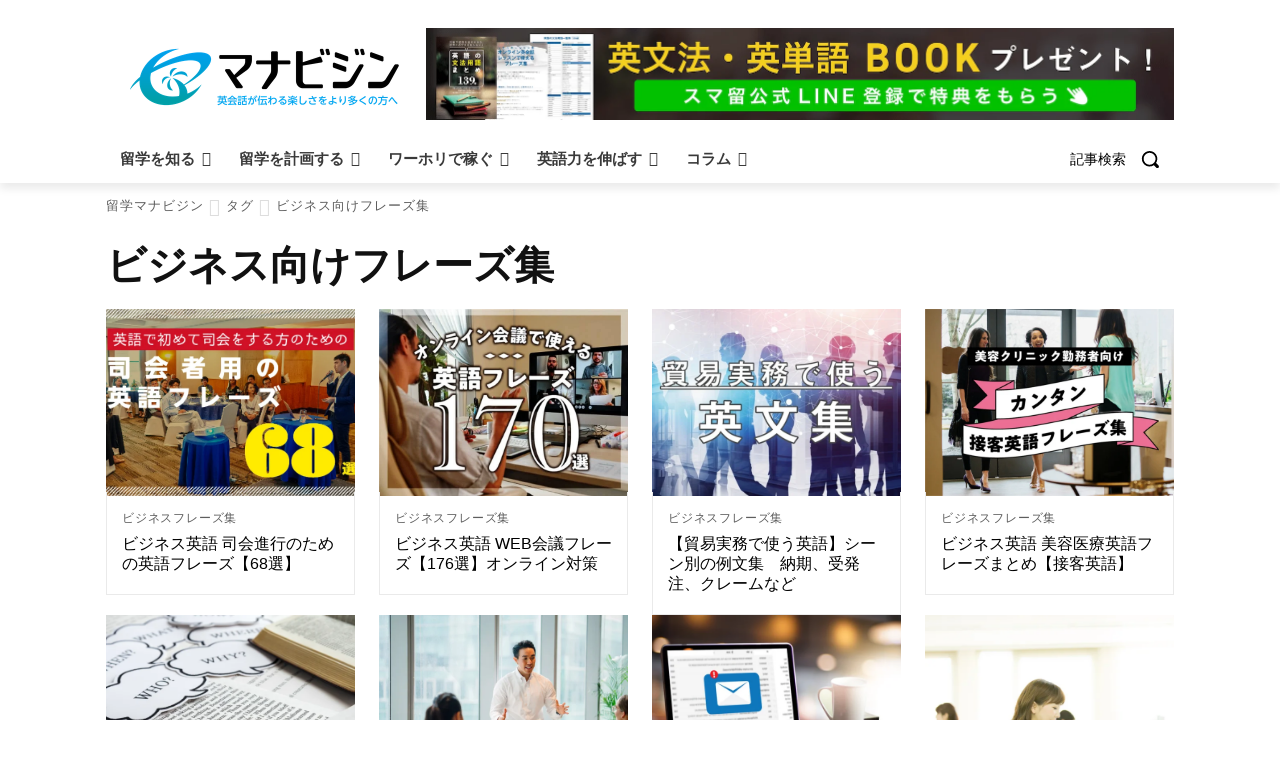

--- FILE ---
content_type: text/html; charset=UTF-8
request_url: https://ceburyugaku.jp/tag/%E3%83%93%E3%82%B8%E3%83%8D%E3%82%B9%E5%90%91%E3%81%91%E3%83%95%E3%83%AC%E3%83%BC%E3%82%BA%E9%9B%86/
body_size: 86811
content:
<!doctype html >
<!--[if IE 8]>    <html class="ie8" lang="en"> <![endif]-->
<!--[if IE 9]>    <html class="ie9" lang="en"> <![endif]-->
<!--[if gt IE 8]><!--> <html lang="ja" prefix="og: https://ogp.me/ns#"> <!--<![endif]-->
<head><meta charset="UTF-8" /><script>if(navigator.userAgent.match(/MSIE|Internet Explorer/i)||navigator.userAgent.match(/Trident\/7\..*?rv:11/i)){var href=document.location.href;if(!href.match(/[?&]nowprocket/)){if(href.indexOf("?")==-1){if(href.indexOf("#")==-1){document.location.href=href+"?nowprocket=1"}else{document.location.href=href.replace("#","?nowprocket=1#")}}else{if(href.indexOf("#")==-1){document.location.href=href+"&nowprocket=1"}else{document.location.href=href.replace("#","&nowprocket=1#")}}}}</script><script>(()=>{class RocketLazyLoadScripts{constructor(){this.v="1.2.5.1",this.triggerEvents=["keydown","mousedown","mousemove","touchmove","touchstart","touchend","wheel"],this.userEventHandler=this.t.bind(this),this.touchStartHandler=this.i.bind(this),this.touchMoveHandler=this.o.bind(this),this.touchEndHandler=this.h.bind(this),this.clickHandler=this.u.bind(this),this.interceptedClicks=[],this.interceptedClickListeners=[],this.l(this),window.addEventListener("pageshow",(t=>{this.persisted=t.persisted,this.everythingLoaded&&this.m()})),document.addEventListener("DOMContentLoaded",(()=>{this.p()})),this.delayedScripts={normal:[],async:[],defer:[]},this.trash=[],this.allJQueries=[]}k(t){document.hidden?t.t():(this.triggerEvents.forEach((e=>window.addEventListener(e,t.userEventHandler,{passive:!0}))),window.addEventListener("touchstart",t.touchStartHandler,{passive:!0}),window.addEventListener("mousedown",t.touchStartHandler),document.addEventListener("visibilitychange",t.userEventHandler))}_(){this.triggerEvents.forEach((t=>window.removeEventListener(t,this.userEventHandler,{passive:!0}))),document.removeEventListener("visibilitychange",this.userEventHandler)}i(t){"HTML"!==t.target.tagName&&(window.addEventListener("touchend",this.touchEndHandler),window.addEventListener("mouseup",this.touchEndHandler),window.addEventListener("touchmove",this.touchMoveHandler,{passive:!0}),window.addEventListener("mousemove",this.touchMoveHandler),t.target.addEventListener("click",this.clickHandler),this.L(t.target,!0),this.M(t.target,"onclick","rocket-onclick"),this.C())}o(t){window.removeEventListener("touchend",this.touchEndHandler),window.removeEventListener("mouseup",this.touchEndHandler),window.removeEventListener("touchmove",this.touchMoveHandler,{passive:!0}),window.removeEventListener("mousemove",this.touchMoveHandler),t.target.removeEventListener("click",this.clickHandler),this.L(t.target,!1),this.M(t.target,"rocket-onclick","onclick"),this.O()}h(){window.removeEventListener("touchend",this.touchEndHandler),window.removeEventListener("mouseup",this.touchEndHandler),window.removeEventListener("touchmove",this.touchMoveHandler,{passive:!0}),window.removeEventListener("mousemove",this.touchMoveHandler)}u(t){t.target.removeEventListener("click",this.clickHandler),this.L(t.target,!1),this.M(t.target,"rocket-onclick","onclick"),this.interceptedClicks.push(t),t.preventDefault(),t.stopPropagation(),t.stopImmediatePropagation(),this.O()}D(){window.removeEventListener("touchstart",this.touchStartHandler,{passive:!0}),window.removeEventListener("mousedown",this.touchStartHandler),this.interceptedClicks.forEach((t=>{t.target.dispatchEvent(new MouseEvent("click",{view:t.view,bubbles:!0,cancelable:!0}))}))}l(t){EventTarget.prototype.addEventListenerBase=EventTarget.prototype.addEventListener,EventTarget.prototype.addEventListener=function(e,i,o){"click"!==e||t.windowLoaded||i===t.clickHandler||t.interceptedClickListeners.push({target:this,func:i,options:o}),(this||window).addEventListenerBase(e,i,o)}}L(t,e){this.interceptedClickListeners.forEach((i=>{i.target===t&&(e?t.removeEventListener("click",i.func,i.options):t.addEventListener("click",i.func,i.options))})),t.parentNode!==document.documentElement&&this.L(t.parentNode,e)}S(){return new Promise((t=>{this.T?this.O=t:t()}))}C(){this.T=!0}O(){this.T=!1}M(t,e,i){t.hasAttribute&&t.hasAttribute(e)&&(event.target.setAttribute(i,event.target.getAttribute(e)),event.target.removeAttribute(e))}t(){this._(this),"loading"===document.readyState?document.addEventListener("DOMContentLoaded",this.R.bind(this)):this.R()}p(){let t=[];document.querySelectorAll("script[type=rocketlazyloadscript][data-rocket-src]").forEach((e=>{let i=e.getAttribute("data-rocket-src");if(i&&0!==i.indexOf("data:")){0===i.indexOf("//")&&(i=location.protocol+i);try{const o=new URL(i).origin;o!==location.origin&&t.push({src:o,crossOrigin:e.crossOrigin||"module"===e.getAttribute("data-rocket-type")})}catch(t){}}})),t=[...new Map(t.map((t=>[JSON.stringify(t),t]))).values()],this.j(t,"preconnect")}async R(){this.lastBreath=Date.now(),this.P(this),this.F(this),this.q(),this.A(),this.I(),await this.U(this.delayedScripts.normal),await this.U(this.delayedScripts.defer),await this.U(this.delayedScripts.async);try{await this.W(),await this.H(this),await this.J()}catch(t){console.error(t)}window.dispatchEvent(new Event("rocket-allScriptsLoaded")),this.everythingLoaded=!0,this.S().then((()=>{this.D()})),this.N()}A(){document.querySelectorAll("script[type=rocketlazyloadscript]").forEach((t=>{t.hasAttribute("data-rocket-src")?t.hasAttribute("async")&&!1!==t.async?this.delayedScripts.async.push(t):t.hasAttribute("defer")&&!1!==t.defer||"module"===t.getAttribute("data-rocket-type")?this.delayedScripts.defer.push(t):this.delayedScripts.normal.push(t):this.delayedScripts.normal.push(t)}))}async B(t){if(await this.G(),!0!==t.noModule||!("noModule"in HTMLScriptElement.prototype))return new Promise((e=>{let i;function o(){(i||t).setAttribute("data-rocket-status","executed"),e()}try{if(navigator.userAgent.indexOf("Firefox/")>0||""===navigator.vendor)i=document.createElement("script"),[...t.attributes].forEach((t=>{let e=t.nodeName;"type"!==e&&("data-rocket-type"===e&&(e="type"),"data-rocket-src"===e&&(e="src"),i.setAttribute(e,t.nodeValue))})),t.text&&(i.text=t.text),i.hasAttribute("src")?(i.addEventListener("load",o),i.addEventListener("error",(function(){i.setAttribute("data-rocket-status","failed"),e()})),setTimeout((()=>{i.isConnected||e()}),1)):(i.text=t.text,o()),t.parentNode.replaceChild(i,t);else{const i=t.getAttribute("data-rocket-type"),n=t.getAttribute("data-rocket-src");i?(t.type=i,t.removeAttribute("data-rocket-type")):t.removeAttribute("type"),t.addEventListener("load",o),t.addEventListener("error",(function(){t.setAttribute("data-rocket-status","failed"),e()})),n?(t.removeAttribute("data-rocket-src"),t.src=n):t.src="data:text/javascript;base64,"+window.btoa(unescape(encodeURIComponent(t.text)))}}catch(i){t.setAttribute("data-rocket-status","failed"),e()}}));t.setAttribute("data-rocket-status","skipped")}async U(t){const e=t.shift();return e&&e.isConnected?(await this.B(e),this.U(t)):Promise.resolve()}I(){this.j([...this.delayedScripts.normal,...this.delayedScripts.defer,...this.delayedScripts.async],"preload")}j(t,e){var i=document.createDocumentFragment();t.forEach((t=>{const o=t.getAttribute&&t.getAttribute("data-rocket-src")||t.src;if(o){const n=document.createElement("link");n.href=o,n.rel=e,"preconnect"!==e&&(n.as="script"),t.getAttribute&&"module"===t.getAttribute("data-rocket-type")&&(n.crossOrigin=!0),t.crossOrigin&&(n.crossOrigin=t.crossOrigin),t.integrity&&(n.integrity=t.integrity),i.appendChild(n),this.trash.push(n)}})),document.head.appendChild(i)}P(t){let e={};function i(i,o){return e[o].eventsToRewrite.indexOf(i)>=0&&!t.everythingLoaded?"rocket-"+i:i}function o(t,o){!function(t){e[t]||(e[t]={originalFunctions:{add:t.addEventListener,remove:t.removeEventListener},eventsToRewrite:[]},t.addEventListener=function(){arguments[0]=i(arguments[0],t),e[t].originalFunctions.add.apply(t,arguments)},t.removeEventListener=function(){arguments[0]=i(arguments[0],t),e[t].originalFunctions.remove.apply(t,arguments)})}(t),e[t].eventsToRewrite.push(o)}function n(e,i){let o=e[i];e[i]=null,Object.defineProperty(e,i,{get:()=>o||function(){},set(n){t.everythingLoaded?o=n:e["rocket"+i]=o=n}})}o(document,"DOMContentLoaded"),o(window,"DOMContentLoaded"),o(window,"load"),o(window,"pageshow"),o(document,"readystatechange"),n(document,"onreadystatechange"),n(window,"onload"),n(window,"onpageshow")}F(t){let e;function i(e){return t.everythingLoaded?e:e.split(" ").map((t=>"load"===t||0===t.indexOf("load.")?"rocket-jquery-load":t)).join(" ")}function o(o){if(o&&o.fn&&!t.allJQueries.includes(o)){o.fn.ready=o.fn.init.prototype.ready=function(e){return t.domReadyFired?e.bind(document)(o):document.addEventListener("rocket-DOMContentLoaded",(()=>e.bind(document)(o))),o([])};const e=o.fn.on;o.fn.on=o.fn.init.prototype.on=function(){return this[0]===window&&("string"==typeof arguments[0]||arguments[0]instanceof String?arguments[0]=i(arguments[0]):"object"==typeof arguments[0]&&Object.keys(arguments[0]).forEach((t=>{const e=arguments[0][t];delete arguments[0][t],arguments[0][i(t)]=e}))),e.apply(this,arguments),this},t.allJQueries.push(o)}e=o}o(window.jQuery),Object.defineProperty(window,"jQuery",{get:()=>e,set(t){o(t)}})}async H(t){const e=document.querySelector("script[data-webpack]");e&&(await async function(){return new Promise((t=>{e.addEventListener("load",t),e.addEventListener("error",t)}))}(),await t.K(),await t.H(t))}async W(){this.domReadyFired=!0,await this.G(),document.dispatchEvent(new Event("rocket-readystatechange")),await this.G(),document.rocketonreadystatechange&&document.rocketonreadystatechange(),await this.G(),document.dispatchEvent(new Event("rocket-DOMContentLoaded")),await this.G(),window.dispatchEvent(new Event("rocket-DOMContentLoaded"))}async J(){await this.G(),document.dispatchEvent(new Event("rocket-readystatechange")),await this.G(),document.rocketonreadystatechange&&document.rocketonreadystatechange(),await this.G(),window.dispatchEvent(new Event("rocket-load")),await this.G(),window.rocketonload&&window.rocketonload(),await this.G(),this.allJQueries.forEach((t=>t(window).trigger("rocket-jquery-load"))),await this.G();const t=new Event("rocket-pageshow");t.persisted=this.persisted,window.dispatchEvent(t),await this.G(),window.rocketonpageshow&&window.rocketonpageshow({persisted:this.persisted}),this.windowLoaded=!0}m(){document.onreadystatechange&&document.onreadystatechange(),window.onload&&window.onload(),window.onpageshow&&window.onpageshow({persisted:this.persisted})}q(){const t=new Map;document.write=document.writeln=function(e){const i=document.currentScript;i||console.error("WPRocket unable to document.write this: "+e);const o=document.createRange(),n=i.parentElement;let s=t.get(i);void 0===s&&(s=i.nextSibling,t.set(i,s));const c=document.createDocumentFragment();o.setStart(c,0),c.appendChild(o.createContextualFragment(e)),n.insertBefore(c,s)}}async G(){Date.now()-this.lastBreath>45&&(await this.K(),this.lastBreath=Date.now())}async K(){return document.hidden?new Promise((t=>setTimeout(t))):new Promise((t=>requestAnimationFrame(t)))}N(){this.trash.forEach((t=>t.remove()))}static run(){const t=new RocketLazyLoadScripts;t.k(t)}}RocketLazyLoadScripts.run()})();</script>
    <title>ビジネス向けフレーズ集 | 留学マナビジン</title>
    
    <meta name="viewport" content="width=device-width, initial-scale=1.0">
    <link rel="pingback" href="https://ceburyugaku.jp/xmlrpc.php" />
    	    <script type="rocketlazyloadscript">
	        var ajaxurl = "https://ceburyugaku.jp/wp-admin/admin-ajax.php";
	    </script>
	<link rel="icon" type="image/png" href="https://ceburyugaku.jp/wp-content/uploads/2019/03/manabijin-logo144-1.jpg"><link rel="apple-touch-icon" sizes="76x76" href="https://ceburyugaku.jp/wp-content/uploads/2018/12/logo111-1.jpg"/><link rel="apple-touch-icon" sizes="120x120" href="https://ceburyugaku.jp/wp-content/uploads/2018/12/logo111-1.jpg"/><link rel="apple-touch-icon" sizes="152x152" href="https://ceburyugaku.jp/wp-content/uploads/2018/12/logo111-1.jpg"/><link rel="apple-touch-icon" sizes="114x114" href="https://ceburyugaku.jp/wp-content/uploads/2018/12/logo111-1.jpg"/><link rel="apple-touch-icon" sizes="144x144" href="https://ceburyugaku.jp/wp-content/uploads/2018/12/logo111-1.jpg"/>
<!-- Search Engine Optimization by Rank Math PRO - https://rankmath.com/ -->
<meta name="robots" content="follow, noindex"/>
<meta property="og:locale" content="ja_JP" />
<meta property="og:type" content="article" />
<meta property="og:title" content="ビジネス向けフレーズ集 | 留学マナビジン" />
<meta property="og:url" content="https://ceburyugaku.jp/tag/%e3%83%93%e3%82%b8%e3%83%8d%e3%82%b9%e5%90%91%e3%81%91%e3%83%95%e3%83%ac%e3%83%bc%e3%82%ba%e9%9b%86/" />
<meta property="og:site_name" content="留学マナビジン" />
<meta name="twitter:card" content="summary_large_image" />
<meta name="twitter:title" content="ビジネス向けフレーズ集 | 留学マナビジン" />
<script type="application/ld+json" class="rank-math-schema-pro">{"@context":"https://schema.org","@graph":[{"@type":"Organization","@id":"https://ceburyugaku.jp/#organization","name":"\u682a\u5f0f\u4f1a\u793e\u30ea\u30a2\u30d6\u30ed\u30fc\u30c9"},{"@type":"WebSite","@id":"https://ceburyugaku.jp/#website","url":"https://ceburyugaku.jp","name":"\u7559\u5b66\u30de\u30ca\u30d3\u30b8\u30f3","publisher":{"@id":"https://ceburyugaku.jp/#organization"},"inLanguage":"ja"},{"@type":"CollectionPage","@id":"https://ceburyugaku.jp/tag/%e3%83%93%e3%82%b8%e3%83%8d%e3%82%b9%e5%90%91%e3%81%91%e3%83%95%e3%83%ac%e3%83%bc%e3%82%ba%e9%9b%86/#webpage","url":"https://ceburyugaku.jp/tag/%e3%83%93%e3%82%b8%e3%83%8d%e3%82%b9%e5%90%91%e3%81%91%e3%83%95%e3%83%ac%e3%83%bc%e3%82%ba%e9%9b%86/","name":"\u30d3\u30b8\u30cd\u30b9\u5411\u3051\u30d5\u30ec\u30fc\u30ba\u96c6 | \u7559\u5b66\u30de\u30ca\u30d3\u30b8\u30f3","isPartOf":{"@id":"https://ceburyugaku.jp/#website"},"inLanguage":"ja"}]}</script>
<!-- /Rank Math WordPress SEO プラグイン -->


<link rel="alternate" type="application/rss+xml" title="留学マナビジン &raquo; フィード" href="https://ceburyugaku.jp/feed/" />
<link rel="alternate" type="application/rss+xml" title="留学マナビジン &raquo; コメントフィード" href="https://ceburyugaku.jp/comments/feed/" />
<link rel="alternate" type="application/rss+xml" title="留学マナビジン &raquo; ビジネス向けフレーズ集 タグのフィード" href="https://ceburyugaku.jp/tag/%e3%83%93%e3%82%b8%e3%83%8d%e3%82%b9%e5%90%91%e3%81%91%e3%83%95%e3%83%ac%e3%83%bc%e3%82%ba%e9%9b%86/feed/" />
<style id='rank-math-toc-block-style-inline-css' type='text/css'>
.wp-block-rank-math-toc-block nav ol{counter-reset:item}.wp-block-rank-math-toc-block nav ol li{display:block}.wp-block-rank-math-toc-block nav ol li:before{content:counters(item, ".") ". ";counter-increment:item}

</style>
<style id='classic-theme-styles-inline-css' type='text/css'>
/*! This file is auto-generated */
.wp-block-button__link{color:#fff;background-color:#32373c;border-radius:9999px;box-shadow:none;text-decoration:none;padding:calc(.667em + 2px) calc(1.333em + 2px);font-size:1.125em}.wp-block-file__button{background:#32373c;color:#fff;text-decoration:none}
</style>
<style id='global-styles-inline-css' type='text/css'>
body{--wp--preset--color--black: #000000;--wp--preset--color--cyan-bluish-gray: #abb8c3;--wp--preset--color--white: #ffffff;--wp--preset--color--pale-pink: #f78da7;--wp--preset--color--vivid-red: #cf2e2e;--wp--preset--color--luminous-vivid-orange: #ff6900;--wp--preset--color--luminous-vivid-amber: #fcb900;--wp--preset--color--light-green-cyan: #7bdcb5;--wp--preset--color--vivid-green-cyan: #00d084;--wp--preset--color--pale-cyan-blue: #8ed1fc;--wp--preset--color--vivid-cyan-blue: #0693e3;--wp--preset--color--vivid-purple: #9b51e0;--wp--preset--gradient--vivid-cyan-blue-to-vivid-purple: linear-gradient(135deg,rgba(6,147,227,1) 0%,rgb(155,81,224) 100%);--wp--preset--gradient--light-green-cyan-to-vivid-green-cyan: linear-gradient(135deg,rgb(122,220,180) 0%,rgb(0,208,130) 100%);--wp--preset--gradient--luminous-vivid-amber-to-luminous-vivid-orange: linear-gradient(135deg,rgba(252,185,0,1) 0%,rgba(255,105,0,1) 100%);--wp--preset--gradient--luminous-vivid-orange-to-vivid-red: linear-gradient(135deg,rgba(255,105,0,1) 0%,rgb(207,46,46) 100%);--wp--preset--gradient--very-light-gray-to-cyan-bluish-gray: linear-gradient(135deg,rgb(238,238,238) 0%,rgb(169,184,195) 100%);--wp--preset--gradient--cool-to-warm-spectrum: linear-gradient(135deg,rgb(74,234,220) 0%,rgb(151,120,209) 20%,rgb(207,42,186) 40%,rgb(238,44,130) 60%,rgb(251,105,98) 80%,rgb(254,248,76) 100%);--wp--preset--gradient--blush-light-purple: linear-gradient(135deg,rgb(255,206,236) 0%,rgb(152,150,240) 100%);--wp--preset--gradient--blush-bordeaux: linear-gradient(135deg,rgb(254,205,165) 0%,rgb(254,45,45) 50%,rgb(107,0,62) 100%);--wp--preset--gradient--luminous-dusk: linear-gradient(135deg,rgb(255,203,112) 0%,rgb(199,81,192) 50%,rgb(65,88,208) 100%);--wp--preset--gradient--pale-ocean: linear-gradient(135deg,rgb(255,245,203) 0%,rgb(182,227,212) 50%,rgb(51,167,181) 100%);--wp--preset--gradient--electric-grass: linear-gradient(135deg,rgb(202,248,128) 0%,rgb(113,206,126) 100%);--wp--preset--gradient--midnight: linear-gradient(135deg,rgb(2,3,129) 0%,rgb(40,116,252) 100%);--wp--preset--font-size--small: 11px;--wp--preset--font-size--medium: 20px;--wp--preset--font-size--large: 32px;--wp--preset--font-size--x-large: 42px;--wp--preset--font-size--regular: 15px;--wp--preset--font-size--larger: 50px;--wp--preset--spacing--20: 0.44rem;--wp--preset--spacing--30: 0.67rem;--wp--preset--spacing--40: 1rem;--wp--preset--spacing--50: 1.5rem;--wp--preset--spacing--60: 2.25rem;--wp--preset--spacing--70: 3.38rem;--wp--preset--spacing--80: 5.06rem;--wp--preset--shadow--natural: 6px 6px 9px rgba(0, 0, 0, 0.2);--wp--preset--shadow--deep: 12px 12px 50px rgba(0, 0, 0, 0.4);--wp--preset--shadow--sharp: 6px 6px 0px rgba(0, 0, 0, 0.2);--wp--preset--shadow--outlined: 6px 6px 0px -3px rgba(255, 255, 255, 1), 6px 6px rgba(0, 0, 0, 1);--wp--preset--shadow--crisp: 6px 6px 0px rgba(0, 0, 0, 1);}:where(.is-layout-flex){gap: 0.5em;}:where(.is-layout-grid){gap: 0.5em;}body .is-layout-flex{display: flex;}body .is-layout-flex{flex-wrap: wrap;align-items: center;}body .is-layout-flex > *{margin: 0;}body .is-layout-grid{display: grid;}body .is-layout-grid > *{margin: 0;}:where(.wp-block-columns.is-layout-flex){gap: 2em;}:where(.wp-block-columns.is-layout-grid){gap: 2em;}:where(.wp-block-post-template.is-layout-flex){gap: 1.25em;}:where(.wp-block-post-template.is-layout-grid){gap: 1.25em;}.has-black-color{color: var(--wp--preset--color--black) !important;}.has-cyan-bluish-gray-color{color: var(--wp--preset--color--cyan-bluish-gray) !important;}.has-white-color{color: var(--wp--preset--color--white) !important;}.has-pale-pink-color{color: var(--wp--preset--color--pale-pink) !important;}.has-vivid-red-color{color: var(--wp--preset--color--vivid-red) !important;}.has-luminous-vivid-orange-color{color: var(--wp--preset--color--luminous-vivid-orange) !important;}.has-luminous-vivid-amber-color{color: var(--wp--preset--color--luminous-vivid-amber) !important;}.has-light-green-cyan-color{color: var(--wp--preset--color--light-green-cyan) !important;}.has-vivid-green-cyan-color{color: var(--wp--preset--color--vivid-green-cyan) !important;}.has-pale-cyan-blue-color{color: var(--wp--preset--color--pale-cyan-blue) !important;}.has-vivid-cyan-blue-color{color: var(--wp--preset--color--vivid-cyan-blue) !important;}.has-vivid-purple-color{color: var(--wp--preset--color--vivid-purple) !important;}.has-black-background-color{background-color: var(--wp--preset--color--black) !important;}.has-cyan-bluish-gray-background-color{background-color: var(--wp--preset--color--cyan-bluish-gray) !important;}.has-white-background-color{background-color: var(--wp--preset--color--white) !important;}.has-pale-pink-background-color{background-color: var(--wp--preset--color--pale-pink) !important;}.has-vivid-red-background-color{background-color: var(--wp--preset--color--vivid-red) !important;}.has-luminous-vivid-orange-background-color{background-color: var(--wp--preset--color--luminous-vivid-orange) !important;}.has-luminous-vivid-amber-background-color{background-color: var(--wp--preset--color--luminous-vivid-amber) !important;}.has-light-green-cyan-background-color{background-color: var(--wp--preset--color--light-green-cyan) !important;}.has-vivid-green-cyan-background-color{background-color: var(--wp--preset--color--vivid-green-cyan) !important;}.has-pale-cyan-blue-background-color{background-color: var(--wp--preset--color--pale-cyan-blue) !important;}.has-vivid-cyan-blue-background-color{background-color: var(--wp--preset--color--vivid-cyan-blue) !important;}.has-vivid-purple-background-color{background-color: var(--wp--preset--color--vivid-purple) !important;}.has-black-border-color{border-color: var(--wp--preset--color--black) !important;}.has-cyan-bluish-gray-border-color{border-color: var(--wp--preset--color--cyan-bluish-gray) !important;}.has-white-border-color{border-color: var(--wp--preset--color--white) !important;}.has-pale-pink-border-color{border-color: var(--wp--preset--color--pale-pink) !important;}.has-vivid-red-border-color{border-color: var(--wp--preset--color--vivid-red) !important;}.has-luminous-vivid-orange-border-color{border-color: var(--wp--preset--color--luminous-vivid-orange) !important;}.has-luminous-vivid-amber-border-color{border-color: var(--wp--preset--color--luminous-vivid-amber) !important;}.has-light-green-cyan-border-color{border-color: var(--wp--preset--color--light-green-cyan) !important;}.has-vivid-green-cyan-border-color{border-color: var(--wp--preset--color--vivid-green-cyan) !important;}.has-pale-cyan-blue-border-color{border-color: var(--wp--preset--color--pale-cyan-blue) !important;}.has-vivid-cyan-blue-border-color{border-color: var(--wp--preset--color--vivid-cyan-blue) !important;}.has-vivid-purple-border-color{border-color: var(--wp--preset--color--vivid-purple) !important;}.has-vivid-cyan-blue-to-vivid-purple-gradient-background{background: var(--wp--preset--gradient--vivid-cyan-blue-to-vivid-purple) !important;}.has-light-green-cyan-to-vivid-green-cyan-gradient-background{background: var(--wp--preset--gradient--light-green-cyan-to-vivid-green-cyan) !important;}.has-luminous-vivid-amber-to-luminous-vivid-orange-gradient-background{background: var(--wp--preset--gradient--luminous-vivid-amber-to-luminous-vivid-orange) !important;}.has-luminous-vivid-orange-to-vivid-red-gradient-background{background: var(--wp--preset--gradient--luminous-vivid-orange-to-vivid-red) !important;}.has-very-light-gray-to-cyan-bluish-gray-gradient-background{background: var(--wp--preset--gradient--very-light-gray-to-cyan-bluish-gray) !important;}.has-cool-to-warm-spectrum-gradient-background{background: var(--wp--preset--gradient--cool-to-warm-spectrum) !important;}.has-blush-light-purple-gradient-background{background: var(--wp--preset--gradient--blush-light-purple) !important;}.has-blush-bordeaux-gradient-background{background: var(--wp--preset--gradient--blush-bordeaux) !important;}.has-luminous-dusk-gradient-background{background: var(--wp--preset--gradient--luminous-dusk) !important;}.has-pale-ocean-gradient-background{background: var(--wp--preset--gradient--pale-ocean) !important;}.has-electric-grass-gradient-background{background: var(--wp--preset--gradient--electric-grass) !important;}.has-midnight-gradient-background{background: var(--wp--preset--gradient--midnight) !important;}.has-small-font-size{font-size: var(--wp--preset--font-size--small) !important;}.has-medium-font-size{font-size: var(--wp--preset--font-size--medium) !important;}.has-large-font-size{font-size: var(--wp--preset--font-size--large) !important;}.has-x-large-font-size{font-size: var(--wp--preset--font-size--x-large) !important;}
.wp-block-navigation a:where(:not(.wp-element-button)){color: inherit;}
:where(.wp-block-post-template.is-layout-flex){gap: 1.25em;}:where(.wp-block-post-template.is-layout-grid){gap: 1.25em;}
:where(.wp-block-columns.is-layout-flex){gap: 2em;}:where(.wp-block-columns.is-layout-grid){gap: 2em;}
.wp-block-pullquote{font-size: 1.5em;line-height: 1.6;}
</style>
<link data-minify="1" rel='stylesheet' id='cpsh-shortcodes-css' href='https://ceburyugaku.jp/wp-content/cache/min/1/wp-content/plugins/column-shortcodes/assets/css/shortcodes.css?ver=1730419639' type='text/css' media='all' />
<link data-minify="1" rel='stylesheet' id='ppress-frontend-css' href='https://ceburyugaku.jp/wp-content/cache/background-css/ceburyugaku.jp/wp-content/cache/min/1/wp-content/plugins/wp-user-avatar/assets/css/frontend.min.css?ver=1730419639&wpr_t=1769431181' type='text/css' media='all' />
<link rel='stylesheet' id='ppress-flatpickr-css' href='https://ceburyugaku.jp/wp-content/plugins/wp-user-avatar/assets/flatpickr/flatpickr.min.css?ver=4.15.9' type='text/css' media='all' />
<link rel='stylesheet' id='ppress-select2-css' href='https://ceburyugaku.jp/wp-content/plugins/wp-user-avatar/assets/select2/select2.min.css?ver=6.5.4' type='text/css' media='all' />
<link data-minify="1" rel='stylesheet' id='td-plugin-multi-purpose-css' href='https://ceburyugaku.jp/wp-content/cache/min/1/wp-content/plugins/td-composer/td-multi-purpose/style.css?ver=1730419639' type='text/css' media='all' />
<link data-minify="1" rel='stylesheet' id='tablepress-default-css' href='https://ceburyugaku.jp/wp-content/cache/min/1/wp-content/tablepress-combined.min.css?ver=1730419639' type='text/css' media='all' />
<link data-minify="1" rel='stylesheet' id='tablepress-responsive-tables-css' href='https://ceburyugaku.jp/wp-content/cache/min/1/wp-content/plugins/tablepress-premium/modules/css/build/responsive-tables.css?ver=1730419639' type='text/css' media='all' />
<link data-minify="1" rel='stylesheet' id='yesno_style-css' href='https://ceburyugaku.jp/wp-content/cache/min/1/wp-content/plugins/yesno/css/style.css?ver=1736392931' type='text/css' media='all' />
<link data-minify="1" rel='stylesheet' id='td-theme-css' href='https://ceburyugaku.jp/wp-content/cache/min/1/wp-content/themes/Newspaper/style.css?ver=1730419639' type='text/css' media='all' />
<style id='td-theme-inline-css' type='text/css'>@media (max-width:767px){.td-header-desktop-wrap{display:none}}@media (min-width:767px){.td-header-mobile-wrap{display:none}}</style>
<link data-minify="1" rel='stylesheet' id='td-theme-child-css' href='https://ceburyugaku.jp/wp-content/cache/background-css/ceburyugaku.jp/wp-content/cache/min/1/wp-content/themes/Newspaper-child/style.css?ver=1730419639&wpr_t=1769431181' type='text/css' media='all' />
<link data-minify="1" rel='stylesheet' id='font_awesome-css' href='https://ceburyugaku.jp/wp-content/cache/min/1/wp-content/plugins/td-composer/assets/fonts/font-awesome/font-awesome.css?ver=1730419639' type='text/css' media='all' />
<link data-minify="1" rel='stylesheet' id='td-legacy-framework-front-style-css' href='https://ceburyugaku.jp/wp-content/cache/background-css/ceburyugaku.jp/wp-content/cache/min/1/wp-content/plugins/td-composer/legacy/Newspaper/assets/css/td_legacy_main.css?ver=1730419639&wpr_t=1769431181' type='text/css' media='all' />
<link data-minify="1" rel='stylesheet' id='td-standard-pack-framework-front-style-css' href='https://ceburyugaku.jp/wp-content/cache/background-css/ceburyugaku.jp/wp-content/cache/min/1/wp-content/plugins/td-standard-pack/Newspaper/assets/css/td_standard_pack_main.css?ver=1730419639&wpr_t=1769431181' type='text/css' media='all' />
<link data-minify="1" rel='stylesheet' id='tdb_style_cloud_templates_front-css' href='https://ceburyugaku.jp/wp-content/cache/min/1/wp-content/plugins/td-cloud-library/assets/css/tdb_main.css?ver=1730419639' type='text/css' media='all' />
<script type="rocketlazyloadscript" data-rocket-type="text/javascript" data-rocket-src="https://ceburyugaku.jp/wp-includes/js/jquery/jquery.min.js?ver=3.7.1" id="jquery-core-js" defer></script>
<script type="rocketlazyloadscript" data-rocket-type="text/javascript" data-rocket-src="https://ceburyugaku.jp/wp-includes/js/jquery/jquery-migrate.min.js?ver=3.4.1" id="jquery-migrate-js" defer></script>
<script type="rocketlazyloadscript" data-rocket-type="text/javascript" data-rocket-src="https://ceburyugaku.jp/wp-content/plugins/wp-user-avatar/assets/flatpickr/flatpickr.min.js?ver=4.15.9" id="ppress-flatpickr-js" defer></script>
<script type="rocketlazyloadscript" data-rocket-type="text/javascript" data-rocket-src="https://ceburyugaku.jp/wp-content/plugins/wp-user-avatar/assets/select2/select2.min.js?ver=4.15.9" id="ppress-select2-js" defer></script>
<link rel="https://api.w.org/" href="https://ceburyugaku.jp/wp-json/" /><link rel="alternate" type="application/json" href="https://ceburyugaku.jp/wp-json/wp/v2/tags/358" /><link rel="EditURI" type="application/rsd+xml" title="RSD" href="https://ceburyugaku.jp/xmlrpc.php?rsd" />
<meta name="generator" content="WordPress 6.5.4" />
    <script type="rocketlazyloadscript">
        window.tdb_global_vars = {"wpRestUrl":"https:\/\/ceburyugaku.jp\/wp-json\/","permalinkStructure":"\/%post_id%\/"};
        window.tdb_p_autoload_vars = {"isAjax":false,"isAdminBarShowing":false,"autoloadScrollPercent":50};
    </script>
    
    <style id="tdb-global-colors">:root{--center-demo-1:#11B494;--center-demo-2:#099F8A;--reel-news-white:#FFFFFF;--reel-news-black:#000000;--reel-news-accent:#312DA1;--reel-news-light-grey:#919191;--reel-news-black-transparent:rgba(0,0,0,0.85);--reel-news-red:#ff0000;--reel-news-dark-gray:#313131;--reel-news-transparent:rgba(255,255,255,0.55);--lc-contrast-co1:#ffd988;--lc-contrast-co2:#f5ad5f;--lc-white:#FFFFFF;--lc-lgrey:#EDEEEE;--lc-lgrey-c1:#cedfea;--lc-mgrey:#C1C6CA;--lc-primary:#48b0f2;--lc-lprimary:#94d5ff;--lc-dprimary:#007ac8;--lc-black:#18242c;--lc-greyish:#EEF0F4;--lc-dark-blue:#0F4A71;--lc-dark-grey:#969FA4;--lc-darker-blue:#0D3A55;--metro-blue:#2579E8;--metro-blue-acc:#509CFF;--metro-red:#E83030;--metro-exclusive:#1DCA95;--doc-custom-color-1:#3A454E;--doc-custom-color-2:#2cc8b3;--doc-custom-color-3:#9BA1A8;--doc-custom-color-4:#eff3f4;--doc-custom-color-5:#f7f9f9}</style>

    
	<style type="text/css">.removed_link, a.removed_link {
	text-decoration: line-through;
}</style>
<!-- JS generated by theme -->

<script type="rocketlazyloadscript" data-rocket-type="text/javascript" id="td-generated-header-js">
    
    

	    var tdBlocksArray = []; //here we store all the items for the current page

	    // td_block class - each ajax block uses a object of this class for requests
	    function tdBlock() {
		    this.id = '';
		    this.block_type = 1; //block type id (1-234 etc)
		    this.atts = '';
		    this.td_column_number = '';
		    this.td_current_page = 1; //
		    this.post_count = 0; //from wp
		    this.found_posts = 0; //from wp
		    this.max_num_pages = 0; //from wp
		    this.td_filter_value = ''; //current live filter value
		    this.is_ajax_running = false;
		    this.td_user_action = ''; // load more or infinite loader (used by the animation)
		    this.header_color = '';
		    this.ajax_pagination_infinite_stop = ''; //show load more at page x
	    }

        // td_js_generator - mini detector
        ( function () {
            var htmlTag = document.getElementsByTagName("html")[0];

	        if ( navigator.userAgent.indexOf("MSIE 10.0") > -1 ) {
                htmlTag.className += ' ie10';
            }

            if ( !!navigator.userAgent.match(/Trident.*rv\:11\./) ) {
                htmlTag.className += ' ie11';
            }

	        if ( navigator.userAgent.indexOf("Edge") > -1 ) {
                htmlTag.className += ' ieEdge';
            }

            if ( /(iPad|iPhone|iPod)/g.test(navigator.userAgent) ) {
                htmlTag.className += ' td-md-is-ios';
            }

            var user_agent = navigator.userAgent.toLowerCase();
            if ( user_agent.indexOf("android") > -1 ) {
                htmlTag.className += ' td-md-is-android';
            }

            if ( -1 !== navigator.userAgent.indexOf('Mac OS X')  ) {
                htmlTag.className += ' td-md-is-os-x';
            }

            if ( /chrom(e|ium)/.test(navigator.userAgent.toLowerCase()) ) {
               htmlTag.className += ' td-md-is-chrome';
            }

            if ( -1 !== navigator.userAgent.indexOf('Firefox') ) {
                htmlTag.className += ' td-md-is-firefox';
            }

            if ( -1 !== navigator.userAgent.indexOf('Safari') && -1 === navigator.userAgent.indexOf('Chrome') ) {
                htmlTag.className += ' td-md-is-safari';
            }

            if( -1 !== navigator.userAgent.indexOf('IEMobile') ){
                htmlTag.className += ' td-md-is-iemobile';
            }

        })();

        var tdLocalCache = {};

        ( function () {
            "use strict";

            tdLocalCache = {
                data: {},
                remove: function (resource_id) {
                    delete tdLocalCache.data[resource_id];
                },
                exist: function (resource_id) {
                    return tdLocalCache.data.hasOwnProperty(resource_id) && tdLocalCache.data[resource_id] !== null;
                },
                get: function (resource_id) {
                    return tdLocalCache.data[resource_id];
                },
                set: function (resource_id, cachedData) {
                    tdLocalCache.remove(resource_id);
                    tdLocalCache.data[resource_id] = cachedData;
                }
            };
        })();

    
    
var td_viewport_interval_list=[{"limitBottom":767,"sidebarWidth":228},{"limitBottom":1018,"sidebarWidth":300},{"limitBottom":1140,"sidebarWidth":324}];
var tdc_is_installed="yes";
var td_ajax_url="https:\/\/ceburyugaku.jp\/wp-admin\/admin-ajax.php?td_theme_name=Newspaper&v=12.6.6";
var td_get_template_directory_uri="https:\/\/ceburyugaku.jp\/wp-content\/plugins\/td-composer\/legacy\/common";
var tds_snap_menu="";
var tds_logo_on_sticky="";
var tds_header_style="";
var td_please_wait="\u304a\u5f85\u3061\u304f\u3060\u3055\u3044";
var td_email_user_pass_incorrect="\u30e6\u30fc\u30b6\u30fc\u304b\u30d1\u30b9\u30ef\u30fc\u30c9\u304c\u9593\u9055\u3063\u3066\u307e\u3059\uff01";
var td_email_user_incorrect="E\u30e1\u30fc\u30eb\u304b\u30e6\u30fc\u30b6\u540d\u304c\u9593\u9055\u3063\u3066\u307e\u3059\uff01";
var td_email_incorrect="E\u30e1\u30fc\u30eb\u304c\u9593\u9055\u3063\u3066\u307e\u3059\uff01";
var td_user_incorrect="Username incorrect!";
var td_email_user_empty="Email or username empty!";
var td_pass_empty="Pass empty!";
var td_pass_pattern_incorrect="Invalid Pass Pattern!";
var td_retype_pass_incorrect="Retyped Pass incorrect!";
var tds_more_articles_on_post_enable="";
var tds_more_articles_on_post_time_to_wait="3";
var tds_more_articles_on_post_pages_distance_from_top=30000;
var tds_captcha="";
var tds_theme_color_site_wide="#1e73be";
var tds_smart_sidebar="";
var tdThemeName="Newspaper";
var tdThemeNameWl="Newspaper";
var td_magnific_popup_translation_tPrev="\u524d\uff08\u5de6\u30a2\u30ed\u30fc\u3000\u30ad\u30fc\uff09";
var td_magnific_popup_translation_tNext="\u6b21\uff08\u53f3\u30a2\u30ed\u30fc\u3000\u30ad\u30fc\uff09";
var td_magnific_popup_translation_tCounter="%curr% of %total%";
var td_magnific_popup_translation_ajax_tError="The content from %url% could not be loaded.";
var td_magnific_popup_translation_image_tError="The image #%curr% could not be loaded.";
var tdBlockNonce="b72e1b5e3b";
var tdMobileMenu="enabled";
var tdMobileSearch="enabled";
var tdDateNamesI18n={"month_names":["1\u6708","2\u6708","3\u6708","4\u6708","5\u6708","6\u6708","7\u6708","8\u6708","9\u6708","10\u6708","11\u6708","12\u6708"],"month_names_short":["1\u6708","2\u6708","3\u6708","4\u6708","5\u6708","6\u6708","7\u6708","8\u6708","9\u6708","10\u6708","11\u6708","12\u6708"],"day_names":["\u65e5\u66dc\u65e5","\u6708\u66dc\u65e5","\u706b\u66dc\u65e5","\u6c34\u66dc\u65e5","\u6728\u66dc\u65e5","\u91d1\u66dc\u65e5","\u571f\u66dc\u65e5"],"day_names_short":["\u65e5","\u6708","\u706b","\u6c34","\u6728","\u91d1","\u571f"]};
var tdb_modal_confirm="\u4fdd\u5b58";
var tdb_modal_cancel="\u30ad\u30e3\u30f3\u30bb\u30eb";
var tdb_modal_confirm_alt="\u306f\u3044";
var tdb_modal_cancel_alt="\u3044\u3044\u3048";
var td_deploy_mode="deploy";
var td_ad_background_click_link="";
var td_ad_background_click_target="";
</script>


<!-- Header style compiled by theme -->

<style>.td-page-content .widgettitle{color:#fff}:root{--td_excl_label:'エクスクルーシブ';--td_theme_color:#1e73be;--td_slider_text:rgba(30,115,190,0.7);--td_mobile_button_color_mob:#4c4c4c;--td_page_title_color:#4c4c4c;--td_page_h_color:#4c4c4c}.td-header-style-12 .td-header-menu-wrap-full,.td-header-style-12 .td-affix,.td-grid-style-1.td-hover-1 .td-big-grid-post:hover .td-post-category,.td-grid-style-5.td-hover-1 .td-big-grid-post:hover .td-post-category,.td_category_template_3 .td-current-sub-category,.td_category_template_8 .td-category-header .td-category a.td-current-sub-category,.td_category_template_4 .td-category-siblings .td-category a:hover,.td_block_big_grid_9.td-grid-style-1 .td-post-category,.td_block_big_grid_9.td-grid-style-5 .td-post-category,.td-grid-style-6.td-hover-1 .td-module-thumb:after,.tdm-menu-active-style5 .td-header-menu-wrap .sf-menu>.current-menu-item>a,.tdm-menu-active-style5 .td-header-menu-wrap .sf-menu>.current-menu-ancestor>a,.tdm-menu-active-style5 .td-header-menu-wrap .sf-menu>.current-category-ancestor>a,.tdm-menu-active-style5 .td-header-menu-wrap .sf-menu>li>a:hover,.tdm-menu-active-style5 .td-header-menu-wrap .sf-menu>.sfHover>a{background-color:#1e73be}.td_mega_menu_sub_cats .cur-sub-cat,.td-mega-span h3 a:hover,.td_mod_mega_menu:hover .entry-title a,.header-search-wrap .result-msg a:hover,.td-header-top-menu .td-drop-down-search .td_module_wrap:hover .entry-title a,.td-header-top-menu .td-icon-search:hover,.td-header-wrap .result-msg a:hover,.top-header-menu li a:hover,.top-header-menu .current-menu-item>a,.top-header-menu .current-menu-ancestor>a,.top-header-menu .current-category-ancestor>a,.td-social-icon-wrap>a:hover,.td-header-sp-top-widget .td-social-icon-wrap a:hover,.td_mod_related_posts:hover h3>a,.td-post-template-11 .td-related-title .td-related-left:hover,.td-post-template-11 .td-related-title .td-related-right:hover,.td-post-template-11 .td-related-title .td-cur-simple-item,.td-post-template-11 .td_block_related_posts .td-next-prev-wrap a:hover,.td-category-header .td-pulldown-category-filter-link:hover,.td-category-siblings .td-subcat-dropdown a:hover,.td-category-siblings .td-subcat-dropdown a.td-current-sub-category,.footer-text-wrap .footer-email-wrap a,.footer-social-wrap a:hover,.td_module_17 .td-read-more a:hover,.td_module_18 .td-read-more a:hover,.td_module_19 .td-post-author-name a:hover,.td-pulldown-syle-2 .td-subcat-dropdown:hover .td-subcat-more span,.td-pulldown-syle-2 .td-subcat-dropdown:hover .td-subcat-more i,.td-pulldown-syle-3 .td-subcat-dropdown:hover .td-subcat-more span,.td-pulldown-syle-3 .td-subcat-dropdown:hover .td-subcat-more i,.tdm-menu-active-style3 .tdm-header.td-header-wrap .sf-menu>.current-category-ancestor>a,.tdm-menu-active-style3 .tdm-header.td-header-wrap .sf-menu>.current-menu-ancestor>a,.tdm-menu-active-style3 .tdm-header.td-header-wrap .sf-menu>.current-menu-item>a,.tdm-menu-active-style3 .tdm-header.td-header-wrap .sf-menu>.sfHover>a,.tdm-menu-active-style3 .tdm-header.td-header-wrap .sf-menu>li>a:hover{color:#1e73be}.td-mega-menu-page .wpb_content_element ul li a:hover,.td-theme-wrap .td-aj-search-results .td_module_wrap:hover .entry-title a,.td-theme-wrap .header-search-wrap .result-msg a:hover{color:#1e73be!important}.td_category_template_8 .td-category-header .td-category a.td-current-sub-category,.td_category_template_4 .td-category-siblings .td-category a:hover,.tdm-menu-active-style4 .tdm-header .sf-menu>.current-menu-item>a,.tdm-menu-active-style4 .tdm-header .sf-menu>.current-menu-ancestor>a,.tdm-menu-active-style4 .tdm-header .sf-menu>.current-category-ancestor>a,.tdm-menu-active-style4 .tdm-header .sf-menu>li>a:hover,.tdm-menu-active-style4 .tdm-header .sf-menu>.sfHover>a{border-color:#1e73be}.td-theme-wrap .td_mod_mega_menu:hover .entry-title a,.td-theme-wrap .sf-menu .td_mega_menu_sub_cats .cur-sub-cat{color:#c8a18c}.td-theme-wrap .sf-menu .td-mega-menu .td-post-category:hover,.td-theme-wrap .td-mega-menu .td-next-prev-wrap a:hover{background-color:#c8a18c}.td-theme-wrap .td-mega-menu .td-next-prev-wrap a:hover{border-color:#c8a18c}.td-theme-wrap .sf-menu .td-normal-menu .td-menu-item>a:hover,.td-theme-wrap .sf-menu .td-normal-menu .sfHover>a,.td-theme-wrap .sf-menu .td-normal-menu .current-menu-ancestor>a,.td-theme-wrap .sf-menu .td-normal-menu .current-category-ancestor>a,.td-theme-wrap .sf-menu .td-normal-menu .current-menu-item>a{color:#c8a18c}.post .td-post-header .entry-title{color:#4c4c4c}.td_module_15 .entry-title a{color:#4c4c4c}.td-module-meta-info .td-post-author-name a{color:#4c4c4c}.td-post-content h1,.td-post-content h2,.td-post-content h3,.td-post-content h4,.td-post-content h5,.td-post-content h6{color:#4c4c4c}.post blockquote p,.page blockquote p{color:#4c4c4c}.post .td_quote_box,.page .td_quote_box{border-color:#4c4c4c}.td-post-template-2 .td-post-header .entry-title{font-weight:bold}.post blockquote p,.page blockquote p,.td-post-text-content blockquote p{font-size:15px;font-style:normal;text-transform:none}.post .td_quote_box p,.page .td_quote_box p{font-size:15px}.post .td_pull_quote p,.page .td_pull_quote p,.post .wp-block-pullquote blockquote p,.page .wp-block-pullquote blockquote p{font-size:15px}.td-post-content h2{font-weight:bold}.td-post-content h4{font-weight:600}.td-post-content h5{font-weight:600}.post header .td-post-views span,.post header .td-post-comments{font-style:normal}.td-page-content .widgettitle{color:#fff}:root{--td_excl_label:'エクスクルーシブ';--td_theme_color:#1e73be;--td_slider_text:rgba(30,115,190,0.7);--td_mobile_button_color_mob:#4c4c4c;--td_page_title_color:#4c4c4c;--td_page_h_color:#4c4c4c}.td-header-style-12 .td-header-menu-wrap-full,.td-header-style-12 .td-affix,.td-grid-style-1.td-hover-1 .td-big-grid-post:hover .td-post-category,.td-grid-style-5.td-hover-1 .td-big-grid-post:hover .td-post-category,.td_category_template_3 .td-current-sub-category,.td_category_template_8 .td-category-header .td-category a.td-current-sub-category,.td_category_template_4 .td-category-siblings .td-category a:hover,.td_block_big_grid_9.td-grid-style-1 .td-post-category,.td_block_big_grid_9.td-grid-style-5 .td-post-category,.td-grid-style-6.td-hover-1 .td-module-thumb:after,.tdm-menu-active-style5 .td-header-menu-wrap .sf-menu>.current-menu-item>a,.tdm-menu-active-style5 .td-header-menu-wrap .sf-menu>.current-menu-ancestor>a,.tdm-menu-active-style5 .td-header-menu-wrap .sf-menu>.current-category-ancestor>a,.tdm-menu-active-style5 .td-header-menu-wrap .sf-menu>li>a:hover,.tdm-menu-active-style5 .td-header-menu-wrap .sf-menu>.sfHover>a{background-color:#1e73be}.td_mega_menu_sub_cats .cur-sub-cat,.td-mega-span h3 a:hover,.td_mod_mega_menu:hover .entry-title a,.header-search-wrap .result-msg a:hover,.td-header-top-menu .td-drop-down-search .td_module_wrap:hover .entry-title a,.td-header-top-menu .td-icon-search:hover,.td-header-wrap .result-msg a:hover,.top-header-menu li a:hover,.top-header-menu .current-menu-item>a,.top-header-menu .current-menu-ancestor>a,.top-header-menu .current-category-ancestor>a,.td-social-icon-wrap>a:hover,.td-header-sp-top-widget .td-social-icon-wrap a:hover,.td_mod_related_posts:hover h3>a,.td-post-template-11 .td-related-title .td-related-left:hover,.td-post-template-11 .td-related-title .td-related-right:hover,.td-post-template-11 .td-related-title .td-cur-simple-item,.td-post-template-11 .td_block_related_posts .td-next-prev-wrap a:hover,.td-category-header .td-pulldown-category-filter-link:hover,.td-category-siblings .td-subcat-dropdown a:hover,.td-category-siblings .td-subcat-dropdown a.td-current-sub-category,.footer-text-wrap .footer-email-wrap a,.footer-social-wrap a:hover,.td_module_17 .td-read-more a:hover,.td_module_18 .td-read-more a:hover,.td_module_19 .td-post-author-name a:hover,.td-pulldown-syle-2 .td-subcat-dropdown:hover .td-subcat-more span,.td-pulldown-syle-2 .td-subcat-dropdown:hover .td-subcat-more i,.td-pulldown-syle-3 .td-subcat-dropdown:hover .td-subcat-more span,.td-pulldown-syle-3 .td-subcat-dropdown:hover .td-subcat-more i,.tdm-menu-active-style3 .tdm-header.td-header-wrap .sf-menu>.current-category-ancestor>a,.tdm-menu-active-style3 .tdm-header.td-header-wrap .sf-menu>.current-menu-ancestor>a,.tdm-menu-active-style3 .tdm-header.td-header-wrap .sf-menu>.current-menu-item>a,.tdm-menu-active-style3 .tdm-header.td-header-wrap .sf-menu>.sfHover>a,.tdm-menu-active-style3 .tdm-header.td-header-wrap .sf-menu>li>a:hover{color:#1e73be}.td-mega-menu-page .wpb_content_element ul li a:hover,.td-theme-wrap .td-aj-search-results .td_module_wrap:hover .entry-title a,.td-theme-wrap .header-search-wrap .result-msg a:hover{color:#1e73be!important}.td_category_template_8 .td-category-header .td-category a.td-current-sub-category,.td_category_template_4 .td-category-siblings .td-category a:hover,.tdm-menu-active-style4 .tdm-header .sf-menu>.current-menu-item>a,.tdm-menu-active-style4 .tdm-header .sf-menu>.current-menu-ancestor>a,.tdm-menu-active-style4 .tdm-header .sf-menu>.current-category-ancestor>a,.tdm-menu-active-style4 .tdm-header .sf-menu>li>a:hover,.tdm-menu-active-style4 .tdm-header .sf-menu>.sfHover>a{border-color:#1e73be}.td-theme-wrap .td_mod_mega_menu:hover .entry-title a,.td-theme-wrap .sf-menu .td_mega_menu_sub_cats .cur-sub-cat{color:#c8a18c}.td-theme-wrap .sf-menu .td-mega-menu .td-post-category:hover,.td-theme-wrap .td-mega-menu .td-next-prev-wrap a:hover{background-color:#c8a18c}.td-theme-wrap .td-mega-menu .td-next-prev-wrap a:hover{border-color:#c8a18c}.td-theme-wrap .sf-menu .td-normal-menu .td-menu-item>a:hover,.td-theme-wrap .sf-menu .td-normal-menu .sfHover>a,.td-theme-wrap .sf-menu .td-normal-menu .current-menu-ancestor>a,.td-theme-wrap .sf-menu .td-normal-menu .current-category-ancestor>a,.td-theme-wrap .sf-menu .td-normal-menu .current-menu-item>a{color:#c8a18c}.post .td-post-header .entry-title{color:#4c4c4c}.td_module_15 .entry-title a{color:#4c4c4c}.td-module-meta-info .td-post-author-name a{color:#4c4c4c}.td-post-content h1,.td-post-content h2,.td-post-content h3,.td-post-content h4,.td-post-content h5,.td-post-content h6{color:#4c4c4c}.post blockquote p,.page blockquote p{color:#4c4c4c}.post .td_quote_box,.page .td_quote_box{border-color:#4c4c4c}.td-post-template-2 .td-post-header .entry-title{font-weight:bold}.post blockquote p,.page blockquote p,.td-post-text-content blockquote p{font-size:15px;font-style:normal;text-transform:none}.post .td_quote_box p,.page .td_quote_box p{font-size:15px}.post .td_pull_quote p,.page .td_pull_quote p,.post .wp-block-pullquote blockquote p,.page .wp-block-pullquote blockquote p{font-size:15px}.td-post-content h2{font-weight:bold}.td-post-content h4{font-weight:600}.td-post-content h5{font-weight:600}.post header .td-post-views span,.post header .td-post-comments{font-style:normal}</style>

<!-- Google Tag Manager -->
<script type="rocketlazyloadscript">(function(w,d,s,l,i){w[l]=w[l]||[];w[l].push({'gtm.start':
new Date().getTime(),event:'gtm.js'});var f=d.getElementsByTagName(s)[0],
j=d.createElement(s),dl=l!='dataLayer'?'&l='+l:'';j.async=true;j.src=
'https://www.googletagmanager.com/gtm.js?id='+i+dl;f.parentNode.insertBefore(j,f);
})(window,document,'script','dataLayer','GTM-P2F4QF8');</script>
<!-- End Google Tag Manager -->
<link rel="preload" as="font" type="font/woff" href="https://ceburyugaku.jp/wp-content/themes/Newspaper/images/icons/newspaper.woff?19" crossorigin>
<style id="wpr-lazyload-bg-container"></style><style id="wpr-lazyload-bg-exclusion"></style>
<noscript>
<style id="wpr-lazyload-bg-nostyle">.pp-form-wrapper select{--wpr-bg-70531417-1adc-40e0-9827-0d54c76ce2a8: url('https://ceburyugaku.jp/wp-content/plugins/wp-user-avatar/assets/images/frontend/arrow-down.png');}a.pp-button-social-login .ppsc-google{--wpr-bg-03a2fa81-c5b9-4513-ae21-cdb13f580efe: url('https://ceburyugaku.jp/wp-content/plugins/wp-user-avatar/assets/images/social-login/google.svg');}a.pp-button-social-login .ppsc-vk{--wpr-bg-e36d195c-d814-43b6-a186-1a53ba6ecb29: url('https://ceburyugaku.jp/wp-content/plugins/wp-user-avatar/assets/images/social-login/vk-fa.svg');}a.pp-button-social-login .ppsc-microsoft{--wpr-bg-2ba84e0e-3397-45cc-8024-8b884f04e2e5: url('https://ceburyugaku.jp/wp-content/plugins/wp-user-avatar/assets/images/social-login/microsoft.svg');}a.pp-button-social-login .ppsc-amazon{--wpr-bg-19c84961-0c37-48ef-86ed-06382898e400: url('https://ceburyugaku.jp/wp-content/plugins/wp-user-avatar/assets/images/social-login/amazon.svg');}a.pp-button-social-login .ppsc-yahoo{--wpr-bg-83e73478-8ecf-41b1-99bd-d4eb3fa64310: url('https://ceburyugaku.jp/wp-content/plugins/wp-user-avatar/assets/images/social-login/yahoo.svg');}a.pp-button-social-login .ppsc-wordpresscom{--wpr-bg-7552d597-a4a8-4558-8bf1-7c67ecdd9992: url('https://ceburyugaku.jp/wp-content/plugins/wp-user-avatar/assets/images/social-login/wpcom.svg');}a.pp-button-social-login .ppsc-facebook{--wpr-bg-4f41a555-75ec-4bbb-aaeb-0417aaf0a6ed: url('https://ceburyugaku.jp/wp-content/plugins/wp-user-avatar/assets/images/social-login/facebook.svg');}a.pp-button-social-login .ppsc-twitter{--wpr-bg-b272e307-7cb5-4e9d-b2cc-6469de08a235: url('https://ceburyugaku.jp/wp-content/plugins/wp-user-avatar/assets/images/social-login/twitter.svg');}a.pp-button-social-login .ppsc-linkedin{--wpr-bg-25c73cbb-e932-46b6-a603-b3f74666abd4: url('https://ceburyugaku.jp/wp-content/plugins/wp-user-avatar/assets/images/social-login/linkedin.svg');}a.pp-button-social-login .ppsc-github{--wpr-bg-aabc72ca-3631-4ad7-873e-ad9334ce8349: url('https://ceburyugaku.jp/wp-content/plugins/wp-user-avatar/assets/images/social-login/github-fa.svg');}.point1{--wpr-bg-18f2a4f1-2476-4e55-8aa4-d5fbb89d49f6: url('https://ceburyugaku.jp/img/point/point1.gif');}.point2{--wpr-bg-1de1fc64-ca09-46c7-8f43-dfc8e76c4512: url('https://ceburyugaku.jp/img/point/point2.gif');}.point3{--wpr-bg-86776f5f-8a05-481b-8719-ef59fe2226ac: url('https://ceburyugaku.jp/img/point/point3.gif');}.point4{--wpr-bg-8076293d-4a16-4dbd-a12f-99ed3bbb405d: url('https://ceburyugaku.jp/img/point/point4.gif');}.point5{--wpr-bg-c0d8bbda-d360-452d-9058-4e4d92aa32e2: url('https://ceburyugaku.jp/img/point/point5.gif');}.point6{--wpr-bg-2f23e411-24cc-4a80-a651-25b2f606c834: url('https://ceburyugaku.jp/img/point/point6.gif');}.point7{--wpr-bg-084b82fc-8d68-474f-b93c-5a6cb90192a1: url('https://ceburyugaku.jp/img/point/point7.gif');}.point8{--wpr-bg-303ad276-a8a1-4bc1-a07f-3ced47674eb2: url('https://ceburyugaku.jp/img/point/point8.gif');}.point9{--wpr-bg-8cf3b53e-5995-4887-8bef-b669afa942ad: url('https://ceburyugaku.jp/img/point/point9.gif');}.point10{--wpr-bg-399fe7a1-a5e5-4eec-998c-43a91c8cc5a9: url('https://ceburyugaku.jp/img/point/point10.gif');}.rank1{--wpr-bg-972dee56-9125-4fe3-8789-2f0520fe5fc3: url('https://ceburyugaku.jp/img/ranking/rank1.png');}.rank2{--wpr-bg-e2e14f19-55b1-4ad1-a11d-e0d664e293b9: url('https://ceburyugaku.jp/img/ranking/rank2.png');}.rank3{--wpr-bg-45e533bc-f02c-4216-8935-b2f2f9228599: url('https://ceburyugaku.jp/img/ranking/rank3.png');}.rank4{--wpr-bg-53e5e25a-c0f2-4d38-8d29-0fe1b174180f: url('https://ceburyugaku.jp/img/ranking/rank4.png');}.rank5{--wpr-bg-5eec9291-6802-4187-8333-e9d49ed35d21: url('https://ceburyugaku.jp/img/ranking/rank5.png');}.rank6{--wpr-bg-eb268af4-e314-4689-8368-8b907e81e042: url('https://ceburyugaku.jp/img/ranking/rank6.png');}.rank7{--wpr-bg-b925e62c-84b1-4ca6-8b4b-3595311b4656: url('https://ceburyugaku.jp/img/ranking/rank7.png');}.rank8{--wpr-bg-17997383-6313-4cc1-bbca-e01098cb9343: url('https://ceburyugaku.jp/img/ranking/rank8.png');}.rank9{--wpr-bg-f5854fda-fd05-42e7-919b-d4b60e3861fb: url('https://ceburyugaku.jp/img/ranking/rank9.png');}.rank10{--wpr-bg-2792baa2-d384-4cc6-82f4-1d64bb3c1779: url('https://ceburyugaku.jp/img/ranking/rank10.png');}.review_star{--wpr-bg-16e0efac-63eb-4afa-abfb-7207b7600493: url('https://ceburyugaku.jp/wp-content/themes/Newspaper-child/images/diverstar_o.png');}.review_star .star{--wpr-bg-64c4608d-ad64-4789-ae6a-51dffd7792c9: url('https://ceburyugaku.jp/wp-content/themes/Newspaper-child/images/diverstar.png');}.td-sp{--wpr-bg-4195d6d1-5922-488d-a8b2-fef18cc10353: url('https://ceburyugaku.jp/wp-content/plugins/td-composer/legacy/Newspaper/assets/images/sprite/elements.png');}.td-sp{--wpr-bg-2dd6676c-527b-4787-bb59-910d7fe8c48e: url('https://ceburyugaku.jp/wp-content/plugins/td-composer/legacy/Newspaper/assets/images/sprite/elements@2x.png');}.clear-sky-d{--wpr-bg-65e20e4d-399a-4b2f-903a-d10abe6bb815: url('https://ceburyugaku.jp/wp-content/plugins/td-standard-pack/Newspaper/assets/css/images/sprite/weather/clear-sky-d.png');}.clear-sky-n{--wpr-bg-74f41a56-0879-4ff3-b867-c963a9acf2a7: url('https://ceburyugaku.jp/wp-content/plugins/td-standard-pack/Newspaper/assets/css/images/sprite/weather/clear-sky-n.png');}.few-clouds-d{--wpr-bg-936bbf9a-fbbb-4b5b-9b55-2dc906e8a6cd: url('https://ceburyugaku.jp/wp-content/plugins/td-standard-pack/Newspaper/assets/css/images/sprite/weather/few-clouds-d.png');}.few-clouds-n{--wpr-bg-9ca84c25-eb45-44dd-9b00-b59f7457ac87: url('https://ceburyugaku.jp/wp-content/plugins/td-standard-pack/Newspaper/assets/css/images/sprite/weather/few-clouds-n.png');}.scattered-clouds-d{--wpr-bg-77f91cce-bf94-4d5f-ac6b-85ff69501c2a: url('https://ceburyugaku.jp/wp-content/plugins/td-standard-pack/Newspaper/assets/css/images/sprite/weather/scattered-clouds-d.png');}.scattered-clouds-n{--wpr-bg-1fc11ba9-e2ae-4f19-a529-9e446b2161e1: url('https://ceburyugaku.jp/wp-content/plugins/td-standard-pack/Newspaper/assets/css/images/sprite/weather/scattered-clouds-n.png');}.broken-clouds-d{--wpr-bg-239d5c0b-d1f2-4971-9aca-62ce4db67b21: url('https://ceburyugaku.jp/wp-content/plugins/td-standard-pack/Newspaper/assets/css/images/sprite/weather/broken-clouds-d.png');}.broken-clouds-n{--wpr-bg-c77a87d4-24b3-41c3-84cd-954c0f2a928d: url('https://ceburyugaku.jp/wp-content/plugins/td-standard-pack/Newspaper/assets/css/images/sprite/weather/broken-clouds-n.png');}.shower-rain-d{--wpr-bg-5937cde8-7cb7-433a-bf2a-c9d72e90cb69: url('https://ceburyugaku.jp/wp-content/plugins/td-standard-pack/Newspaper/assets/css/images/sprite/weather/shower-rain-d.png');}.shower-rain-n{--wpr-bg-3b1fde44-e7a1-471f-b2e9-0c40c834d3cf: url('https://ceburyugaku.jp/wp-content/plugins/td-standard-pack/Newspaper/assets/css/images/sprite/weather/shower-rain-n.png');}.rain-d{--wpr-bg-5ecee7cc-4df3-4db1-bc66-39af397938d3: url('https://ceburyugaku.jp/wp-content/plugins/td-standard-pack/Newspaper/assets/css/images/sprite/weather/rain-d.png');}.rain-n{--wpr-bg-902ad4a3-b174-4d41-a73b-2f99febec074: url('https://ceburyugaku.jp/wp-content/plugins/td-standard-pack/Newspaper/assets/css/images/sprite/weather/rain-n.png');}.thunderstorm-d{--wpr-bg-bc1786f0-e725-4b87-b467-7526842707ce: url('https://ceburyugaku.jp/wp-content/plugins/td-standard-pack/Newspaper/assets/css/images/sprite/weather/thunderstorm.png');}.thunderstorm-n{--wpr-bg-86ca896e-2f6a-4df3-a4d2-69bde0a58242: url('https://ceburyugaku.jp/wp-content/plugins/td-standard-pack/Newspaper/assets/css/images/sprite/weather/thunderstorm.png');}.snow-d{--wpr-bg-71d5932a-b20e-45ac-88f4-46b6f4d3dd97: url('https://ceburyugaku.jp/wp-content/plugins/td-standard-pack/Newspaper/assets/css/images/sprite/weather/snow-d.png');}.snow-n{--wpr-bg-3daf07ca-0d53-4cba-9ac5-b31210ed0d1f: url('https://ceburyugaku.jp/wp-content/plugins/td-standard-pack/Newspaper/assets/css/images/sprite/weather/snow-n.png');}.mist-d{--wpr-bg-58e38ca2-9571-4886-9c63-683fceefe43b: url('https://ceburyugaku.jp/wp-content/plugins/td-standard-pack/Newspaper/assets/css/images/sprite/weather/mist.png');}.mist-n{--wpr-bg-4250af99-c85c-4409-b3f4-889a8c2afec6: url('https://ceburyugaku.jp/wp-content/plugins/td-standard-pack/Newspaper/assets/css/images/sprite/weather/mist.png');}.tdi_53_rand_style>.td-element-style-before{--wpr-bg-5d445329-4e7b-46de-ad46-5b0a0c5869d4: url('https://reminisce.xsrv.jp/wp-content/uploads/2024/01/xxx_mm-bg-2_xxx.png');}.tdi_65_rand_style>.td-element-style-before{--wpr-bg-2b390753-97b2-4de3-bd57-bfbcb80ad6d5: url('https://reminisce.xsrv.jp/wp-content/uploads/2024/01/xxx_mm-bg-1_xxx.png');}.tdi_87_rand_style>.td-element-style-before{--wpr-bg-998138a4-8601-4d67-bfd4-deb934fb5bd0: url('https://reminisce.xsrv.jp/wp-content/uploads/2024/01/xxx_mm-bg-2_xxx.png');}.tdi_99_rand_style>.td-element-style-before{--wpr-bg-db40de34-119c-4e0c-bd1c-076a97448eeb: url('https://reminisce.xsrv.jp/wp-content/uploads/2024/01/xxx_mm-bg-1_xxx.png');}.tdi_119_rand_style>.td-element-style-before{--wpr-bg-4a3edfca-8ea9-4ebc-a6b4-6497ad17eba8: url('https://reminisce.xsrv.jp/wp-content/uploads/2024/01/xxx_mm-bg-2_xxx.png');}.tdi_131_rand_style>.td-element-style-before{--wpr-bg-0845f44b-40d3-4f6c-bcf6-c65e4a417bd9: url('https://reminisce.xsrv.jp/wp-content/uploads/2024/01/xxx_mm-bg-1_xxx.png');}.tdi_150_rand_style>.td-element-style-before{--wpr-bg-f8839d30-ce39-4809-8431-0b3f6f4c4593: url('https://reminisce.xsrv.jp/wp-content/uploads/2024/01/xxx_mm-bg-2_xxx.png');}.tdi_162_rand_style>.td-element-style-before{--wpr-bg-718008ce-86d1-404c-84ef-1a18673c8c7b: url('https://reminisce.xsrv.jp/wp-content/uploads/2024/01/xxx_mm-bg-1_xxx.png');}.tdi_174_rand_style>.td-element-style-before{--wpr-bg-f89d2be7-8eff-4421-a7a4-d05db8d76679: url('https://reminisce.xsrv.jp/wp-content/uploads/2024/01/xxx_mm-bg-1_xxx.png');}.td-thumb-css.tdi_190{--wpr-bg-011a916d-7687-4ffe-bbbc-8b3dfb12d37b: url('https://ceburyugaku.jp/wp-content/uploads/2024/03/ippan-1385398604-1.jpg');}.td-thumb-css.tdi_191{--wpr-bg-aa30260d-d408-436a-b111-d90a5001cfa9: url('https://ceburyugaku.jp/wp-content/uploads/2023/10/ippan-it-ryugaku2.jpg');}.td-thumb-css.tdi_192{--wpr-bg-74b5c3af-77f3-4d04-9124-fb5b387aad33: url('https://ceburyugaku.jp/wp-content/uploads/2024/04/ippan674228146-1.jpg');}.td-thumb-css.tdi_193{--wpr-bg-c8156417-1da7-4549-b161-cdaf3ed13239: url('https://ceburyugaku.jp/wp-content/uploads/2024/03/ippan-1165683016-1.jpg');}.td-thumb-css.tdi_211{--wpr-bg-cc10b5d1-2c92-4f2f-a2ef-57955b9feaf1: url('https://ceburyugaku.jp/wp-content/uploads/2019/05/banner0430-1.jpg');}.td-thumb-css.tdi_212{--wpr-bg-0614bb18-cfaf-4a5c-b8e0-0542d457e8b3: url('https://ceburyugaku.jp/wp-content/uploads/2021/06/online-meeting-1.jpg');}.td-thumb-css.tdi_213{--wpr-bg-ada985b4-d2ff-4e60-94c5-3a0a22f9a94a: url('https://ceburyugaku.jp/wp-content/uploads/2021/01/boueki-series3.jpeg');}.td-thumb-css.tdi_214{--wpr-bg-2214717c-6274-45dc-8d8b-aacb3f244450: url('https://ceburyugaku.jp/wp-content/uploads/2021/06/0625-1.jpg');}.td-thumb-css.tdi_215{--wpr-bg-63693da0-6c6d-4678-8eb3-425bb67fb3d1: url('https://ceburyugaku.jp/wp-content/uploads/2022/09/english-sakubun_33170373_M-1.jpg');}.td-thumb-css.tdi_216{--wpr-bg-d05d70ca-6b92-47fa-96b4-4e852b8f4770: url('https://ceburyugaku.jp/wp-content/uploads/2021/06/presentation1.jpeg');}.td-thumb-css.tdi_217{--wpr-bg-8a2865bf-8d28-412c-8ce4-3eaffec0d330: url('https://ceburyugaku.jp/wp-content/uploads/2021/08/business-email-1.jpeg');}.td-thumb-css.tdi_218{--wpr-bg-d611fc60-08d3-43cc-bd5f-4b45d47397c6: url('https://ceburyugaku.jp/wp-content/uploads/2021/07/calling-1.jpeg');}</style>
</noscript>
<script type="application/javascript">const rocket_pairs = [{"selector":".pp-form-wrapper select","style":".pp-form-wrapper select{--wpr-bg-70531417-1adc-40e0-9827-0d54c76ce2a8: url('https:\/\/ceburyugaku.jp\/wp-content\/plugins\/wp-user-avatar\/assets\/images\/frontend\/arrow-down.png');}","hash":"70531417-1adc-40e0-9827-0d54c76ce2a8","url":"https:\/\/ceburyugaku.jp\/wp-content\/plugins\/wp-user-avatar\/assets\/images\/frontend\/arrow-down.png"},{"selector":"a.pp-button-social-login .ppsc-google","style":"a.pp-button-social-login .ppsc-google{--wpr-bg-03a2fa81-c5b9-4513-ae21-cdb13f580efe: url('https:\/\/ceburyugaku.jp\/wp-content\/plugins\/wp-user-avatar\/assets\/images\/social-login\/google.svg');}","hash":"03a2fa81-c5b9-4513-ae21-cdb13f580efe","url":"https:\/\/ceburyugaku.jp\/wp-content\/plugins\/wp-user-avatar\/assets\/images\/social-login\/google.svg"},{"selector":"a.pp-button-social-login .ppsc-vk","style":"a.pp-button-social-login .ppsc-vk{--wpr-bg-e36d195c-d814-43b6-a186-1a53ba6ecb29: url('https:\/\/ceburyugaku.jp\/wp-content\/plugins\/wp-user-avatar\/assets\/images\/social-login\/vk-fa.svg');}","hash":"e36d195c-d814-43b6-a186-1a53ba6ecb29","url":"https:\/\/ceburyugaku.jp\/wp-content\/plugins\/wp-user-avatar\/assets\/images\/social-login\/vk-fa.svg"},{"selector":"a.pp-button-social-login .ppsc-microsoft","style":"a.pp-button-social-login .ppsc-microsoft{--wpr-bg-2ba84e0e-3397-45cc-8024-8b884f04e2e5: url('https:\/\/ceburyugaku.jp\/wp-content\/plugins\/wp-user-avatar\/assets\/images\/social-login\/microsoft.svg');}","hash":"2ba84e0e-3397-45cc-8024-8b884f04e2e5","url":"https:\/\/ceburyugaku.jp\/wp-content\/plugins\/wp-user-avatar\/assets\/images\/social-login\/microsoft.svg"},{"selector":"a.pp-button-social-login .ppsc-amazon","style":"a.pp-button-social-login .ppsc-amazon{--wpr-bg-19c84961-0c37-48ef-86ed-06382898e400: url('https:\/\/ceburyugaku.jp\/wp-content\/plugins\/wp-user-avatar\/assets\/images\/social-login\/amazon.svg');}","hash":"19c84961-0c37-48ef-86ed-06382898e400","url":"https:\/\/ceburyugaku.jp\/wp-content\/plugins\/wp-user-avatar\/assets\/images\/social-login\/amazon.svg"},{"selector":"a.pp-button-social-login .ppsc-yahoo","style":"a.pp-button-social-login .ppsc-yahoo{--wpr-bg-83e73478-8ecf-41b1-99bd-d4eb3fa64310: url('https:\/\/ceburyugaku.jp\/wp-content\/plugins\/wp-user-avatar\/assets\/images\/social-login\/yahoo.svg');}","hash":"83e73478-8ecf-41b1-99bd-d4eb3fa64310","url":"https:\/\/ceburyugaku.jp\/wp-content\/plugins\/wp-user-avatar\/assets\/images\/social-login\/yahoo.svg"},{"selector":"a.pp-button-social-login .ppsc-wordpresscom","style":"a.pp-button-social-login .ppsc-wordpresscom{--wpr-bg-7552d597-a4a8-4558-8bf1-7c67ecdd9992: url('https:\/\/ceburyugaku.jp\/wp-content\/plugins\/wp-user-avatar\/assets\/images\/social-login\/wpcom.svg');}","hash":"7552d597-a4a8-4558-8bf1-7c67ecdd9992","url":"https:\/\/ceburyugaku.jp\/wp-content\/plugins\/wp-user-avatar\/assets\/images\/social-login\/wpcom.svg"},{"selector":"a.pp-button-social-login .ppsc-facebook","style":"a.pp-button-social-login .ppsc-facebook{--wpr-bg-4f41a555-75ec-4bbb-aaeb-0417aaf0a6ed: url('https:\/\/ceburyugaku.jp\/wp-content\/plugins\/wp-user-avatar\/assets\/images\/social-login\/facebook.svg');}","hash":"4f41a555-75ec-4bbb-aaeb-0417aaf0a6ed","url":"https:\/\/ceburyugaku.jp\/wp-content\/plugins\/wp-user-avatar\/assets\/images\/social-login\/facebook.svg"},{"selector":"a.pp-button-social-login .ppsc-twitter","style":"a.pp-button-social-login .ppsc-twitter{--wpr-bg-b272e307-7cb5-4e9d-b2cc-6469de08a235: url('https:\/\/ceburyugaku.jp\/wp-content\/plugins\/wp-user-avatar\/assets\/images\/social-login\/twitter.svg');}","hash":"b272e307-7cb5-4e9d-b2cc-6469de08a235","url":"https:\/\/ceburyugaku.jp\/wp-content\/plugins\/wp-user-avatar\/assets\/images\/social-login\/twitter.svg"},{"selector":"a.pp-button-social-login .ppsc-linkedin","style":"a.pp-button-social-login .ppsc-linkedin{--wpr-bg-25c73cbb-e932-46b6-a603-b3f74666abd4: url('https:\/\/ceburyugaku.jp\/wp-content\/plugins\/wp-user-avatar\/assets\/images\/social-login\/linkedin.svg');}","hash":"25c73cbb-e932-46b6-a603-b3f74666abd4","url":"https:\/\/ceburyugaku.jp\/wp-content\/plugins\/wp-user-avatar\/assets\/images\/social-login\/linkedin.svg"},{"selector":"a.pp-button-social-login .ppsc-github","style":"a.pp-button-social-login .ppsc-github{--wpr-bg-aabc72ca-3631-4ad7-873e-ad9334ce8349: url('https:\/\/ceburyugaku.jp\/wp-content\/plugins\/wp-user-avatar\/assets\/images\/social-login\/github-fa.svg');}","hash":"aabc72ca-3631-4ad7-873e-ad9334ce8349","url":"https:\/\/ceburyugaku.jp\/wp-content\/plugins\/wp-user-avatar\/assets\/images\/social-login\/github-fa.svg"},{"selector":".point1","style":".point1{--wpr-bg-18f2a4f1-2476-4e55-8aa4-d5fbb89d49f6: url('https:\/\/ceburyugaku.jp\/img\/point\/point1.gif');}","hash":"18f2a4f1-2476-4e55-8aa4-d5fbb89d49f6","url":"https:\/\/ceburyugaku.jp\/img\/point\/point1.gif"},{"selector":".point2","style":".point2{--wpr-bg-1de1fc64-ca09-46c7-8f43-dfc8e76c4512: url('https:\/\/ceburyugaku.jp\/img\/point\/point2.gif');}","hash":"1de1fc64-ca09-46c7-8f43-dfc8e76c4512","url":"https:\/\/ceburyugaku.jp\/img\/point\/point2.gif"},{"selector":".point3","style":".point3{--wpr-bg-86776f5f-8a05-481b-8719-ef59fe2226ac: url('https:\/\/ceburyugaku.jp\/img\/point\/point3.gif');}","hash":"86776f5f-8a05-481b-8719-ef59fe2226ac","url":"https:\/\/ceburyugaku.jp\/img\/point\/point3.gif"},{"selector":".point4","style":".point4{--wpr-bg-8076293d-4a16-4dbd-a12f-99ed3bbb405d: url('https:\/\/ceburyugaku.jp\/img\/point\/point4.gif');}","hash":"8076293d-4a16-4dbd-a12f-99ed3bbb405d","url":"https:\/\/ceburyugaku.jp\/img\/point\/point4.gif"},{"selector":".point5","style":".point5{--wpr-bg-c0d8bbda-d360-452d-9058-4e4d92aa32e2: url('https:\/\/ceburyugaku.jp\/img\/point\/point5.gif');}","hash":"c0d8bbda-d360-452d-9058-4e4d92aa32e2","url":"https:\/\/ceburyugaku.jp\/img\/point\/point5.gif"},{"selector":".point6","style":".point6{--wpr-bg-2f23e411-24cc-4a80-a651-25b2f606c834: url('https:\/\/ceburyugaku.jp\/img\/point\/point6.gif');}","hash":"2f23e411-24cc-4a80-a651-25b2f606c834","url":"https:\/\/ceburyugaku.jp\/img\/point\/point6.gif"},{"selector":".point7","style":".point7{--wpr-bg-084b82fc-8d68-474f-b93c-5a6cb90192a1: url('https:\/\/ceburyugaku.jp\/img\/point\/point7.gif');}","hash":"084b82fc-8d68-474f-b93c-5a6cb90192a1","url":"https:\/\/ceburyugaku.jp\/img\/point\/point7.gif"},{"selector":".point8","style":".point8{--wpr-bg-303ad276-a8a1-4bc1-a07f-3ced47674eb2: url('https:\/\/ceburyugaku.jp\/img\/point\/point8.gif');}","hash":"303ad276-a8a1-4bc1-a07f-3ced47674eb2","url":"https:\/\/ceburyugaku.jp\/img\/point\/point8.gif"},{"selector":".point9","style":".point9{--wpr-bg-8cf3b53e-5995-4887-8bef-b669afa942ad: url('https:\/\/ceburyugaku.jp\/img\/point\/point9.gif');}","hash":"8cf3b53e-5995-4887-8bef-b669afa942ad","url":"https:\/\/ceburyugaku.jp\/img\/point\/point9.gif"},{"selector":".point10","style":".point10{--wpr-bg-399fe7a1-a5e5-4eec-998c-43a91c8cc5a9: url('https:\/\/ceburyugaku.jp\/img\/point\/point10.gif');}","hash":"399fe7a1-a5e5-4eec-998c-43a91c8cc5a9","url":"https:\/\/ceburyugaku.jp\/img\/point\/point10.gif"},{"selector":".rank1","style":".rank1{--wpr-bg-972dee56-9125-4fe3-8789-2f0520fe5fc3: url('https:\/\/ceburyugaku.jp\/img\/ranking\/rank1.png');}","hash":"972dee56-9125-4fe3-8789-2f0520fe5fc3","url":"https:\/\/ceburyugaku.jp\/img\/ranking\/rank1.png"},{"selector":".rank2","style":".rank2{--wpr-bg-e2e14f19-55b1-4ad1-a11d-e0d664e293b9: url('https:\/\/ceburyugaku.jp\/img\/ranking\/rank2.png');}","hash":"e2e14f19-55b1-4ad1-a11d-e0d664e293b9","url":"https:\/\/ceburyugaku.jp\/img\/ranking\/rank2.png"},{"selector":".rank3","style":".rank3{--wpr-bg-45e533bc-f02c-4216-8935-b2f2f9228599: url('https:\/\/ceburyugaku.jp\/img\/ranking\/rank3.png');}","hash":"45e533bc-f02c-4216-8935-b2f2f9228599","url":"https:\/\/ceburyugaku.jp\/img\/ranking\/rank3.png"},{"selector":".rank4","style":".rank4{--wpr-bg-53e5e25a-c0f2-4d38-8d29-0fe1b174180f: url('https:\/\/ceburyugaku.jp\/img\/ranking\/rank4.png');}","hash":"53e5e25a-c0f2-4d38-8d29-0fe1b174180f","url":"https:\/\/ceburyugaku.jp\/img\/ranking\/rank4.png"},{"selector":".rank5","style":".rank5{--wpr-bg-5eec9291-6802-4187-8333-e9d49ed35d21: url('https:\/\/ceburyugaku.jp\/img\/ranking\/rank5.png');}","hash":"5eec9291-6802-4187-8333-e9d49ed35d21","url":"https:\/\/ceburyugaku.jp\/img\/ranking\/rank5.png"},{"selector":".rank6","style":".rank6{--wpr-bg-eb268af4-e314-4689-8368-8b907e81e042: url('https:\/\/ceburyugaku.jp\/img\/ranking\/rank6.png');}","hash":"eb268af4-e314-4689-8368-8b907e81e042","url":"https:\/\/ceburyugaku.jp\/img\/ranking\/rank6.png"},{"selector":".rank7","style":".rank7{--wpr-bg-b925e62c-84b1-4ca6-8b4b-3595311b4656: url('https:\/\/ceburyugaku.jp\/img\/ranking\/rank7.png');}","hash":"b925e62c-84b1-4ca6-8b4b-3595311b4656","url":"https:\/\/ceburyugaku.jp\/img\/ranking\/rank7.png"},{"selector":".rank8","style":".rank8{--wpr-bg-17997383-6313-4cc1-bbca-e01098cb9343: url('https:\/\/ceburyugaku.jp\/img\/ranking\/rank8.png');}","hash":"17997383-6313-4cc1-bbca-e01098cb9343","url":"https:\/\/ceburyugaku.jp\/img\/ranking\/rank8.png"},{"selector":".rank9","style":".rank9{--wpr-bg-f5854fda-fd05-42e7-919b-d4b60e3861fb: url('https:\/\/ceburyugaku.jp\/img\/ranking\/rank9.png');}","hash":"f5854fda-fd05-42e7-919b-d4b60e3861fb","url":"https:\/\/ceburyugaku.jp\/img\/ranking\/rank9.png"},{"selector":".rank10","style":".rank10{--wpr-bg-2792baa2-d384-4cc6-82f4-1d64bb3c1779: url('https:\/\/ceburyugaku.jp\/img\/ranking\/rank10.png');}","hash":"2792baa2-d384-4cc6-82f4-1d64bb3c1779","url":"https:\/\/ceburyugaku.jp\/img\/ranking\/rank10.png"},{"selector":".review_star","style":".review_star{--wpr-bg-16e0efac-63eb-4afa-abfb-7207b7600493: url('https:\/\/ceburyugaku.jp\/wp-content\/themes\/Newspaper-child\/images\/diverstar_o.png');}","hash":"16e0efac-63eb-4afa-abfb-7207b7600493","url":"https:\/\/ceburyugaku.jp\/wp-content\/themes\/Newspaper-child\/images\/diverstar_o.png"},{"selector":".review_star .star","style":".review_star .star{--wpr-bg-64c4608d-ad64-4789-ae6a-51dffd7792c9: url('https:\/\/ceburyugaku.jp\/wp-content\/themes\/Newspaper-child\/images\/diverstar.png');}","hash":"64c4608d-ad64-4789-ae6a-51dffd7792c9","url":"https:\/\/ceburyugaku.jp\/wp-content\/themes\/Newspaper-child\/images\/diverstar.png"},{"selector":".td-sp","style":".td-sp{--wpr-bg-4195d6d1-5922-488d-a8b2-fef18cc10353: url('https:\/\/ceburyugaku.jp\/wp-content\/plugins\/td-composer\/legacy\/Newspaper\/assets\/images\/sprite\/elements.png');}","hash":"4195d6d1-5922-488d-a8b2-fef18cc10353","url":"https:\/\/ceburyugaku.jp\/wp-content\/plugins\/td-composer\/legacy\/Newspaper\/assets\/images\/sprite\/elements.png"},{"selector":".td-sp","style":".td-sp{--wpr-bg-2dd6676c-527b-4787-bb59-910d7fe8c48e: url('https:\/\/ceburyugaku.jp\/wp-content\/plugins\/td-composer\/legacy\/Newspaper\/assets\/images\/sprite\/elements@2x.png');}","hash":"2dd6676c-527b-4787-bb59-910d7fe8c48e","url":"https:\/\/ceburyugaku.jp\/wp-content\/plugins\/td-composer\/legacy\/Newspaper\/assets\/images\/sprite\/elements@2x.png"},{"selector":".clear-sky-d","style":".clear-sky-d{--wpr-bg-65e20e4d-399a-4b2f-903a-d10abe6bb815: url('https:\/\/ceburyugaku.jp\/wp-content\/plugins\/td-standard-pack\/Newspaper\/assets\/css\/images\/sprite\/weather\/clear-sky-d.png');}","hash":"65e20e4d-399a-4b2f-903a-d10abe6bb815","url":"https:\/\/ceburyugaku.jp\/wp-content\/plugins\/td-standard-pack\/Newspaper\/assets\/css\/images\/sprite\/weather\/clear-sky-d.png"},{"selector":".clear-sky-n","style":".clear-sky-n{--wpr-bg-74f41a56-0879-4ff3-b867-c963a9acf2a7: url('https:\/\/ceburyugaku.jp\/wp-content\/plugins\/td-standard-pack\/Newspaper\/assets\/css\/images\/sprite\/weather\/clear-sky-n.png');}","hash":"74f41a56-0879-4ff3-b867-c963a9acf2a7","url":"https:\/\/ceburyugaku.jp\/wp-content\/plugins\/td-standard-pack\/Newspaper\/assets\/css\/images\/sprite\/weather\/clear-sky-n.png"},{"selector":".few-clouds-d","style":".few-clouds-d{--wpr-bg-936bbf9a-fbbb-4b5b-9b55-2dc906e8a6cd: url('https:\/\/ceburyugaku.jp\/wp-content\/plugins\/td-standard-pack\/Newspaper\/assets\/css\/images\/sprite\/weather\/few-clouds-d.png');}","hash":"936bbf9a-fbbb-4b5b-9b55-2dc906e8a6cd","url":"https:\/\/ceburyugaku.jp\/wp-content\/plugins\/td-standard-pack\/Newspaper\/assets\/css\/images\/sprite\/weather\/few-clouds-d.png"},{"selector":".few-clouds-n","style":".few-clouds-n{--wpr-bg-9ca84c25-eb45-44dd-9b00-b59f7457ac87: url('https:\/\/ceburyugaku.jp\/wp-content\/plugins\/td-standard-pack\/Newspaper\/assets\/css\/images\/sprite\/weather\/few-clouds-n.png');}","hash":"9ca84c25-eb45-44dd-9b00-b59f7457ac87","url":"https:\/\/ceburyugaku.jp\/wp-content\/plugins\/td-standard-pack\/Newspaper\/assets\/css\/images\/sprite\/weather\/few-clouds-n.png"},{"selector":".scattered-clouds-d","style":".scattered-clouds-d{--wpr-bg-77f91cce-bf94-4d5f-ac6b-85ff69501c2a: url('https:\/\/ceburyugaku.jp\/wp-content\/plugins\/td-standard-pack\/Newspaper\/assets\/css\/images\/sprite\/weather\/scattered-clouds-d.png');}","hash":"77f91cce-bf94-4d5f-ac6b-85ff69501c2a","url":"https:\/\/ceburyugaku.jp\/wp-content\/plugins\/td-standard-pack\/Newspaper\/assets\/css\/images\/sprite\/weather\/scattered-clouds-d.png"},{"selector":".scattered-clouds-n","style":".scattered-clouds-n{--wpr-bg-1fc11ba9-e2ae-4f19-a529-9e446b2161e1: url('https:\/\/ceburyugaku.jp\/wp-content\/plugins\/td-standard-pack\/Newspaper\/assets\/css\/images\/sprite\/weather\/scattered-clouds-n.png');}","hash":"1fc11ba9-e2ae-4f19-a529-9e446b2161e1","url":"https:\/\/ceburyugaku.jp\/wp-content\/plugins\/td-standard-pack\/Newspaper\/assets\/css\/images\/sprite\/weather\/scattered-clouds-n.png"},{"selector":".broken-clouds-d","style":".broken-clouds-d{--wpr-bg-239d5c0b-d1f2-4971-9aca-62ce4db67b21: url('https:\/\/ceburyugaku.jp\/wp-content\/plugins\/td-standard-pack\/Newspaper\/assets\/css\/images\/sprite\/weather\/broken-clouds-d.png');}","hash":"239d5c0b-d1f2-4971-9aca-62ce4db67b21","url":"https:\/\/ceburyugaku.jp\/wp-content\/plugins\/td-standard-pack\/Newspaper\/assets\/css\/images\/sprite\/weather\/broken-clouds-d.png"},{"selector":".broken-clouds-n","style":".broken-clouds-n{--wpr-bg-c77a87d4-24b3-41c3-84cd-954c0f2a928d: url('https:\/\/ceburyugaku.jp\/wp-content\/plugins\/td-standard-pack\/Newspaper\/assets\/css\/images\/sprite\/weather\/broken-clouds-n.png');}","hash":"c77a87d4-24b3-41c3-84cd-954c0f2a928d","url":"https:\/\/ceburyugaku.jp\/wp-content\/plugins\/td-standard-pack\/Newspaper\/assets\/css\/images\/sprite\/weather\/broken-clouds-n.png"},{"selector":".shower-rain-d","style":".shower-rain-d{--wpr-bg-5937cde8-7cb7-433a-bf2a-c9d72e90cb69: url('https:\/\/ceburyugaku.jp\/wp-content\/plugins\/td-standard-pack\/Newspaper\/assets\/css\/images\/sprite\/weather\/shower-rain-d.png');}","hash":"5937cde8-7cb7-433a-bf2a-c9d72e90cb69","url":"https:\/\/ceburyugaku.jp\/wp-content\/plugins\/td-standard-pack\/Newspaper\/assets\/css\/images\/sprite\/weather\/shower-rain-d.png"},{"selector":".shower-rain-n","style":".shower-rain-n{--wpr-bg-3b1fde44-e7a1-471f-b2e9-0c40c834d3cf: url('https:\/\/ceburyugaku.jp\/wp-content\/plugins\/td-standard-pack\/Newspaper\/assets\/css\/images\/sprite\/weather\/shower-rain-n.png');}","hash":"3b1fde44-e7a1-471f-b2e9-0c40c834d3cf","url":"https:\/\/ceburyugaku.jp\/wp-content\/plugins\/td-standard-pack\/Newspaper\/assets\/css\/images\/sprite\/weather\/shower-rain-n.png"},{"selector":".rain-d","style":".rain-d{--wpr-bg-5ecee7cc-4df3-4db1-bc66-39af397938d3: url('https:\/\/ceburyugaku.jp\/wp-content\/plugins\/td-standard-pack\/Newspaper\/assets\/css\/images\/sprite\/weather\/rain-d.png');}","hash":"5ecee7cc-4df3-4db1-bc66-39af397938d3","url":"https:\/\/ceburyugaku.jp\/wp-content\/plugins\/td-standard-pack\/Newspaper\/assets\/css\/images\/sprite\/weather\/rain-d.png"},{"selector":".rain-n","style":".rain-n{--wpr-bg-902ad4a3-b174-4d41-a73b-2f99febec074: url('https:\/\/ceburyugaku.jp\/wp-content\/plugins\/td-standard-pack\/Newspaper\/assets\/css\/images\/sprite\/weather\/rain-n.png');}","hash":"902ad4a3-b174-4d41-a73b-2f99febec074","url":"https:\/\/ceburyugaku.jp\/wp-content\/plugins\/td-standard-pack\/Newspaper\/assets\/css\/images\/sprite\/weather\/rain-n.png"},{"selector":".thunderstorm-d","style":".thunderstorm-d{--wpr-bg-bc1786f0-e725-4b87-b467-7526842707ce: url('https:\/\/ceburyugaku.jp\/wp-content\/plugins\/td-standard-pack\/Newspaper\/assets\/css\/images\/sprite\/weather\/thunderstorm.png');}","hash":"bc1786f0-e725-4b87-b467-7526842707ce","url":"https:\/\/ceburyugaku.jp\/wp-content\/plugins\/td-standard-pack\/Newspaper\/assets\/css\/images\/sprite\/weather\/thunderstorm.png"},{"selector":".thunderstorm-n","style":".thunderstorm-n{--wpr-bg-86ca896e-2f6a-4df3-a4d2-69bde0a58242: url('https:\/\/ceburyugaku.jp\/wp-content\/plugins\/td-standard-pack\/Newspaper\/assets\/css\/images\/sprite\/weather\/thunderstorm.png');}","hash":"86ca896e-2f6a-4df3-a4d2-69bde0a58242","url":"https:\/\/ceburyugaku.jp\/wp-content\/plugins\/td-standard-pack\/Newspaper\/assets\/css\/images\/sprite\/weather\/thunderstorm.png"},{"selector":".snow-d","style":".snow-d{--wpr-bg-71d5932a-b20e-45ac-88f4-46b6f4d3dd97: url('https:\/\/ceburyugaku.jp\/wp-content\/plugins\/td-standard-pack\/Newspaper\/assets\/css\/images\/sprite\/weather\/snow-d.png');}","hash":"71d5932a-b20e-45ac-88f4-46b6f4d3dd97","url":"https:\/\/ceburyugaku.jp\/wp-content\/plugins\/td-standard-pack\/Newspaper\/assets\/css\/images\/sprite\/weather\/snow-d.png"},{"selector":".snow-n","style":".snow-n{--wpr-bg-3daf07ca-0d53-4cba-9ac5-b31210ed0d1f: url('https:\/\/ceburyugaku.jp\/wp-content\/plugins\/td-standard-pack\/Newspaper\/assets\/css\/images\/sprite\/weather\/snow-n.png');}","hash":"3daf07ca-0d53-4cba-9ac5-b31210ed0d1f","url":"https:\/\/ceburyugaku.jp\/wp-content\/plugins\/td-standard-pack\/Newspaper\/assets\/css\/images\/sprite\/weather\/snow-n.png"},{"selector":".mist-d","style":".mist-d{--wpr-bg-58e38ca2-9571-4886-9c63-683fceefe43b: url('https:\/\/ceburyugaku.jp\/wp-content\/plugins\/td-standard-pack\/Newspaper\/assets\/css\/images\/sprite\/weather\/mist.png');}","hash":"58e38ca2-9571-4886-9c63-683fceefe43b","url":"https:\/\/ceburyugaku.jp\/wp-content\/plugins\/td-standard-pack\/Newspaper\/assets\/css\/images\/sprite\/weather\/mist.png"},{"selector":".mist-n","style":".mist-n{--wpr-bg-4250af99-c85c-4409-b3f4-889a8c2afec6: url('https:\/\/ceburyugaku.jp\/wp-content\/plugins\/td-standard-pack\/Newspaper\/assets\/css\/images\/sprite\/weather\/mist.png');}","hash":"4250af99-c85c-4409-b3f4-889a8c2afec6","url":"https:\/\/ceburyugaku.jp\/wp-content\/plugins\/td-standard-pack\/Newspaper\/assets\/css\/images\/sprite\/weather\/mist.png"},{"selector":".tdi_53_rand_style>.td-element-style-before","style":".tdi_53_rand_style>.td-element-style-before{--wpr-bg-5d445329-4e7b-46de-ad46-5b0a0c5869d4: url('https:\/\/reminisce.xsrv.jp\/wp-content\/uploads\/2024\/01\/xxx_mm-bg-2_xxx.png');}","hash":"5d445329-4e7b-46de-ad46-5b0a0c5869d4","url":"https:\/\/reminisce.xsrv.jp\/wp-content\/uploads\/2024\/01\/xxx_mm-bg-2_xxx.png"},{"selector":".tdi_65_rand_style>.td-element-style-before","style":".tdi_65_rand_style>.td-element-style-before{--wpr-bg-2b390753-97b2-4de3-bd57-bfbcb80ad6d5: url('https:\/\/reminisce.xsrv.jp\/wp-content\/uploads\/2024\/01\/xxx_mm-bg-1_xxx.png');}","hash":"2b390753-97b2-4de3-bd57-bfbcb80ad6d5","url":"https:\/\/reminisce.xsrv.jp\/wp-content\/uploads\/2024\/01\/xxx_mm-bg-1_xxx.png"},{"selector":".tdi_87_rand_style>.td-element-style-before","style":".tdi_87_rand_style>.td-element-style-before{--wpr-bg-998138a4-8601-4d67-bfd4-deb934fb5bd0: url('https:\/\/reminisce.xsrv.jp\/wp-content\/uploads\/2024\/01\/xxx_mm-bg-2_xxx.png');}","hash":"998138a4-8601-4d67-bfd4-deb934fb5bd0","url":"https:\/\/reminisce.xsrv.jp\/wp-content\/uploads\/2024\/01\/xxx_mm-bg-2_xxx.png"},{"selector":".tdi_99_rand_style>.td-element-style-before","style":".tdi_99_rand_style>.td-element-style-before{--wpr-bg-db40de34-119c-4e0c-bd1c-076a97448eeb: url('https:\/\/reminisce.xsrv.jp\/wp-content\/uploads\/2024\/01\/xxx_mm-bg-1_xxx.png');}","hash":"db40de34-119c-4e0c-bd1c-076a97448eeb","url":"https:\/\/reminisce.xsrv.jp\/wp-content\/uploads\/2024\/01\/xxx_mm-bg-1_xxx.png"},{"selector":".tdi_119_rand_style>.td-element-style-before","style":".tdi_119_rand_style>.td-element-style-before{--wpr-bg-4a3edfca-8ea9-4ebc-a6b4-6497ad17eba8: url('https:\/\/reminisce.xsrv.jp\/wp-content\/uploads\/2024\/01\/xxx_mm-bg-2_xxx.png');}","hash":"4a3edfca-8ea9-4ebc-a6b4-6497ad17eba8","url":"https:\/\/reminisce.xsrv.jp\/wp-content\/uploads\/2024\/01\/xxx_mm-bg-2_xxx.png"},{"selector":".tdi_131_rand_style>.td-element-style-before","style":".tdi_131_rand_style>.td-element-style-before{--wpr-bg-0845f44b-40d3-4f6c-bcf6-c65e4a417bd9: url('https:\/\/reminisce.xsrv.jp\/wp-content\/uploads\/2024\/01\/xxx_mm-bg-1_xxx.png');}","hash":"0845f44b-40d3-4f6c-bcf6-c65e4a417bd9","url":"https:\/\/reminisce.xsrv.jp\/wp-content\/uploads\/2024\/01\/xxx_mm-bg-1_xxx.png"},{"selector":".tdi_150_rand_style>.td-element-style-before","style":".tdi_150_rand_style>.td-element-style-before{--wpr-bg-f8839d30-ce39-4809-8431-0b3f6f4c4593: url('https:\/\/reminisce.xsrv.jp\/wp-content\/uploads\/2024\/01\/xxx_mm-bg-2_xxx.png');}","hash":"f8839d30-ce39-4809-8431-0b3f6f4c4593","url":"https:\/\/reminisce.xsrv.jp\/wp-content\/uploads\/2024\/01\/xxx_mm-bg-2_xxx.png"},{"selector":".tdi_162_rand_style>.td-element-style-before","style":".tdi_162_rand_style>.td-element-style-before{--wpr-bg-718008ce-86d1-404c-84ef-1a18673c8c7b: url('https:\/\/reminisce.xsrv.jp\/wp-content\/uploads\/2024\/01\/xxx_mm-bg-1_xxx.png');}","hash":"718008ce-86d1-404c-84ef-1a18673c8c7b","url":"https:\/\/reminisce.xsrv.jp\/wp-content\/uploads\/2024\/01\/xxx_mm-bg-1_xxx.png"},{"selector":".tdi_174_rand_style>.td-element-style-before","style":".tdi_174_rand_style>.td-element-style-before{--wpr-bg-f89d2be7-8eff-4421-a7a4-d05db8d76679: url('https:\/\/reminisce.xsrv.jp\/wp-content\/uploads\/2024\/01\/xxx_mm-bg-1_xxx.png');}","hash":"f89d2be7-8eff-4421-a7a4-d05db8d76679","url":"https:\/\/reminisce.xsrv.jp\/wp-content\/uploads\/2024\/01\/xxx_mm-bg-1_xxx.png"},{"selector":".td-thumb-css.tdi_190","style":".td-thumb-css.tdi_190{--wpr-bg-011a916d-7687-4ffe-bbbc-8b3dfb12d37b: url('https:\/\/ceburyugaku.jp\/wp-content\/uploads\/2024\/03\/ippan-1385398604-1.jpg');}","hash":"011a916d-7687-4ffe-bbbc-8b3dfb12d37b","url":"https:\/\/ceburyugaku.jp\/wp-content\/uploads\/2024\/03\/ippan-1385398604-1.jpg"},{"selector":".td-thumb-css.tdi_191","style":".td-thumb-css.tdi_191{--wpr-bg-aa30260d-d408-436a-b111-d90a5001cfa9: url('https:\/\/ceburyugaku.jp\/wp-content\/uploads\/2023\/10\/ippan-it-ryugaku2.jpg');}","hash":"aa30260d-d408-436a-b111-d90a5001cfa9","url":"https:\/\/ceburyugaku.jp\/wp-content\/uploads\/2023\/10\/ippan-it-ryugaku2.jpg"},{"selector":".td-thumb-css.tdi_192","style":".td-thumb-css.tdi_192{--wpr-bg-74b5c3af-77f3-4d04-9124-fb5b387aad33: url('https:\/\/ceburyugaku.jp\/wp-content\/uploads\/2024\/04\/ippan674228146-1.jpg');}","hash":"74b5c3af-77f3-4d04-9124-fb5b387aad33","url":"https:\/\/ceburyugaku.jp\/wp-content\/uploads\/2024\/04\/ippan674228146-1.jpg"},{"selector":".td-thumb-css.tdi_193","style":".td-thumb-css.tdi_193{--wpr-bg-c8156417-1da7-4549-b161-cdaf3ed13239: url('https:\/\/ceburyugaku.jp\/wp-content\/uploads\/2024\/03\/ippan-1165683016-1.jpg');}","hash":"c8156417-1da7-4549-b161-cdaf3ed13239","url":"https:\/\/ceburyugaku.jp\/wp-content\/uploads\/2024\/03\/ippan-1165683016-1.jpg"},{"selector":".td-thumb-css.tdi_211","style":".td-thumb-css.tdi_211{--wpr-bg-cc10b5d1-2c92-4f2f-a2ef-57955b9feaf1: url('https:\/\/ceburyugaku.jp\/wp-content\/uploads\/2019\/05\/banner0430-1.jpg');}","hash":"cc10b5d1-2c92-4f2f-a2ef-57955b9feaf1","url":"https:\/\/ceburyugaku.jp\/wp-content\/uploads\/2019\/05\/banner0430-1.jpg"},{"selector":".td-thumb-css.tdi_212","style":".td-thumb-css.tdi_212{--wpr-bg-0614bb18-cfaf-4a5c-b8e0-0542d457e8b3: url('https:\/\/ceburyugaku.jp\/wp-content\/uploads\/2021\/06\/online-meeting-1.jpg');}","hash":"0614bb18-cfaf-4a5c-b8e0-0542d457e8b3","url":"https:\/\/ceburyugaku.jp\/wp-content\/uploads\/2021\/06\/online-meeting-1.jpg"},{"selector":".td-thumb-css.tdi_213","style":".td-thumb-css.tdi_213{--wpr-bg-ada985b4-d2ff-4e60-94c5-3a0a22f9a94a: url('https:\/\/ceburyugaku.jp\/wp-content\/uploads\/2021\/01\/boueki-series3.jpeg');}","hash":"ada985b4-d2ff-4e60-94c5-3a0a22f9a94a","url":"https:\/\/ceburyugaku.jp\/wp-content\/uploads\/2021\/01\/boueki-series3.jpeg"},{"selector":".td-thumb-css.tdi_214","style":".td-thumb-css.tdi_214{--wpr-bg-2214717c-6274-45dc-8d8b-aacb3f244450: url('https:\/\/ceburyugaku.jp\/wp-content\/uploads\/2021\/06\/0625-1.jpg');}","hash":"2214717c-6274-45dc-8d8b-aacb3f244450","url":"https:\/\/ceburyugaku.jp\/wp-content\/uploads\/2021\/06\/0625-1.jpg"},{"selector":".td-thumb-css.tdi_215","style":".td-thumb-css.tdi_215{--wpr-bg-63693da0-6c6d-4678-8eb3-425bb67fb3d1: url('https:\/\/ceburyugaku.jp\/wp-content\/uploads\/2022\/09\/english-sakubun_33170373_M-1.jpg');}","hash":"63693da0-6c6d-4678-8eb3-425bb67fb3d1","url":"https:\/\/ceburyugaku.jp\/wp-content\/uploads\/2022\/09\/english-sakubun_33170373_M-1.jpg"},{"selector":".td-thumb-css.tdi_216","style":".td-thumb-css.tdi_216{--wpr-bg-d05d70ca-6b92-47fa-96b4-4e852b8f4770: url('https:\/\/ceburyugaku.jp\/wp-content\/uploads\/2021\/06\/presentation1.jpeg');}","hash":"d05d70ca-6b92-47fa-96b4-4e852b8f4770","url":"https:\/\/ceburyugaku.jp\/wp-content\/uploads\/2021\/06\/presentation1.jpeg"},{"selector":".td-thumb-css.tdi_217","style":".td-thumb-css.tdi_217{--wpr-bg-8a2865bf-8d28-412c-8ce4-3eaffec0d330: url('https:\/\/ceburyugaku.jp\/wp-content\/uploads\/2021\/08\/business-email-1.jpeg');}","hash":"8a2865bf-8d28-412c-8ce4-3eaffec0d330","url":"https:\/\/ceburyugaku.jp\/wp-content\/uploads\/2021\/08\/business-email-1.jpeg"},{"selector":".td-thumb-css.tdi_218","style":".td-thumb-css.tdi_218{--wpr-bg-d611fc60-08d3-43cc-bd5f-4b45d47397c6: url('https:\/\/ceburyugaku.jp\/wp-content\/uploads\/2021\/07\/calling-1.jpeg');}","hash":"d611fc60-08d3-43cc-bd5f-4b45d47397c6","url":"https:\/\/ceburyugaku.jp\/wp-content\/uploads\/2021\/07\/calling-1.jpeg"}]; const rocket_excluded_pairs = [];</script></head>
<link rel="icon" href="https://ceburyugaku.jp/wp-content/uploads/2018/12/logo111-1.jpg" sizes="32x32" />
<link rel="icon" href="https://ceburyugaku.jp/wp-content/uploads/2018/12/logo111-1.jpg" sizes="192x192" />
<link rel="apple-touch-icon" href="https://ceburyugaku.jp/wp-content/uploads/2018/12/logo111-1.jpg" />
<meta name="msapplication-TileImage" content="https://ceburyugaku.jp/wp-content/uploads/2018/12/logo111-1.jpg" />
		<style type="text/css" id="wp-custom-css">
			
.footable td {
	font-size: 14px;
}

/*ボタンピンク色ver*/
.btn-area .btn05 {
	display: inline-block;
	position: relative;
	width: 100%;
	max-width: 300px;
	padding: 1em 2em;
	background-color: #ff0083;
	box-shadow: 0 3px 0 0 #C11F34;
	border-radius: 10px;
	font-weight: bold;
	color: #fff;
	text-align: center;
	text-decoration: none;
	overflow: hidden;
	transition: 0.3s;
}

.btn-area .btn05::before {
	position: absolute;
	content: '';
	display: inline-block;
	top: -180px;
	left: 0;
	width: 30px;
	height: 100%;
	background-color: #fff;
	transition: 0.2s;
	animation: shiny 3s ease-in-out infinite;
}

.btn-area .btn05:hover {
	text-decoration: none;
	color: #fff;
	box-shadow: none;
	-webkit-transform: translateY(3px);
	opacity: 0.6;
}
		</style>
		
<!-- Button style compiled by theme -->

<style>.tdm-btn-style1{background-color:#1e73be}.tdm-btn-style2:before{border-color:#1e73be}.tdm-btn-style2{color:#1e73be}.tdm-btn-style3{-webkit-box-shadow:0 2px 16px #1e73be;-moz-box-shadow:0 2px 16px #1e73be;box-shadow:0 2px 16px #1e73be}.tdm-btn-style3:hover{-webkit-box-shadow:0 4px 26px #1e73be;-moz-box-shadow:0 4px 26px #1e73be;box-shadow:0 4px 26px #1e73be}</style>

	<style id="tdw-css-placeholder">a:hover img{opacity:0.6;filter:alpha(opacity=60)}</style><noscript><style id="rocket-lazyload-nojs-css">.rll-youtube-player, [data-lazy-src]{display:none !important;}</style></noscript><style id="wpr-lazyload-bg-container"></style><style id="wpr-lazyload-bg-exclusion"></style>
<noscript>
<style id="wpr-lazyload-bg-nostyle">.pp-form-wrapper select{--wpr-bg-70531417-1adc-40e0-9827-0d54c76ce2a8: url('https://ceburyugaku.jp/wp-content/plugins/wp-user-avatar/assets/images/frontend/arrow-down.png');}a.pp-button-social-login .ppsc-google{--wpr-bg-03a2fa81-c5b9-4513-ae21-cdb13f580efe: url('https://ceburyugaku.jp/wp-content/plugins/wp-user-avatar/assets/images/social-login/google.svg');}a.pp-button-social-login .ppsc-vk{--wpr-bg-e36d195c-d814-43b6-a186-1a53ba6ecb29: url('https://ceburyugaku.jp/wp-content/plugins/wp-user-avatar/assets/images/social-login/vk-fa.svg');}a.pp-button-social-login .ppsc-microsoft{--wpr-bg-2ba84e0e-3397-45cc-8024-8b884f04e2e5: url('https://ceburyugaku.jp/wp-content/plugins/wp-user-avatar/assets/images/social-login/microsoft.svg');}a.pp-button-social-login .ppsc-amazon{--wpr-bg-19c84961-0c37-48ef-86ed-06382898e400: url('https://ceburyugaku.jp/wp-content/plugins/wp-user-avatar/assets/images/social-login/amazon.svg');}a.pp-button-social-login .ppsc-yahoo{--wpr-bg-83e73478-8ecf-41b1-99bd-d4eb3fa64310: url('https://ceburyugaku.jp/wp-content/plugins/wp-user-avatar/assets/images/social-login/yahoo.svg');}a.pp-button-social-login .ppsc-wordpresscom{--wpr-bg-7552d597-a4a8-4558-8bf1-7c67ecdd9992: url('https://ceburyugaku.jp/wp-content/plugins/wp-user-avatar/assets/images/social-login/wpcom.svg');}a.pp-button-social-login .ppsc-facebook{--wpr-bg-4f41a555-75ec-4bbb-aaeb-0417aaf0a6ed: url('https://ceburyugaku.jp/wp-content/plugins/wp-user-avatar/assets/images/social-login/facebook.svg');}a.pp-button-social-login .ppsc-twitter{--wpr-bg-b272e307-7cb5-4e9d-b2cc-6469de08a235: url('https://ceburyugaku.jp/wp-content/plugins/wp-user-avatar/assets/images/social-login/twitter.svg');}a.pp-button-social-login .ppsc-linkedin{--wpr-bg-25c73cbb-e932-46b6-a603-b3f74666abd4: url('https://ceburyugaku.jp/wp-content/plugins/wp-user-avatar/assets/images/social-login/linkedin.svg');}a.pp-button-social-login .ppsc-github{--wpr-bg-aabc72ca-3631-4ad7-873e-ad9334ce8349: url('https://ceburyugaku.jp/wp-content/plugins/wp-user-avatar/assets/images/social-login/github-fa.svg');}.point1{--wpr-bg-18f2a4f1-2476-4e55-8aa4-d5fbb89d49f6: url('https://ceburyugaku.jp/img/point/point1.gif');}.point2{--wpr-bg-1de1fc64-ca09-46c7-8f43-dfc8e76c4512: url('https://ceburyugaku.jp/img/point/point2.gif');}.point3{--wpr-bg-86776f5f-8a05-481b-8719-ef59fe2226ac: url('https://ceburyugaku.jp/img/point/point3.gif');}.point4{--wpr-bg-8076293d-4a16-4dbd-a12f-99ed3bbb405d: url('https://ceburyugaku.jp/img/point/point4.gif');}.point5{--wpr-bg-c0d8bbda-d360-452d-9058-4e4d92aa32e2: url('https://ceburyugaku.jp/img/point/point5.gif');}.point6{--wpr-bg-2f23e411-24cc-4a80-a651-25b2f606c834: url('https://ceburyugaku.jp/img/point/point6.gif');}.point7{--wpr-bg-084b82fc-8d68-474f-b93c-5a6cb90192a1: url('https://ceburyugaku.jp/img/point/point7.gif');}.point8{--wpr-bg-303ad276-a8a1-4bc1-a07f-3ced47674eb2: url('https://ceburyugaku.jp/img/point/point8.gif');}.point9{--wpr-bg-8cf3b53e-5995-4887-8bef-b669afa942ad: url('https://ceburyugaku.jp/img/point/point9.gif');}.point10{--wpr-bg-399fe7a1-a5e5-4eec-998c-43a91c8cc5a9: url('https://ceburyugaku.jp/img/point/point10.gif');}.rank1{--wpr-bg-972dee56-9125-4fe3-8789-2f0520fe5fc3: url('https://ceburyugaku.jp/img/ranking/rank1.png');}.rank2{--wpr-bg-e2e14f19-55b1-4ad1-a11d-e0d664e293b9: url('https://ceburyugaku.jp/img/ranking/rank2.png');}.rank3{--wpr-bg-45e533bc-f02c-4216-8935-b2f2f9228599: url('https://ceburyugaku.jp/img/ranking/rank3.png');}.rank4{--wpr-bg-53e5e25a-c0f2-4d38-8d29-0fe1b174180f: url('https://ceburyugaku.jp/img/ranking/rank4.png');}.rank5{--wpr-bg-5eec9291-6802-4187-8333-e9d49ed35d21: url('https://ceburyugaku.jp/img/ranking/rank5.png');}.rank6{--wpr-bg-eb268af4-e314-4689-8368-8b907e81e042: url('https://ceburyugaku.jp/img/ranking/rank6.png');}.rank7{--wpr-bg-b925e62c-84b1-4ca6-8b4b-3595311b4656: url('https://ceburyugaku.jp/img/ranking/rank7.png');}.rank8{--wpr-bg-17997383-6313-4cc1-bbca-e01098cb9343: url('https://ceburyugaku.jp/img/ranking/rank8.png');}.rank9{--wpr-bg-f5854fda-fd05-42e7-919b-d4b60e3861fb: url('https://ceburyugaku.jp/img/ranking/rank9.png');}.rank10{--wpr-bg-2792baa2-d384-4cc6-82f4-1d64bb3c1779: url('https://ceburyugaku.jp/img/ranking/rank10.png');}.review_star{--wpr-bg-16e0efac-63eb-4afa-abfb-7207b7600493: url('https://ceburyugaku.jp/wp-content/themes/Newspaper-child/images/diverstar_o.png');}.review_star .star{--wpr-bg-64c4608d-ad64-4789-ae6a-51dffd7792c9: url('https://ceburyugaku.jp/wp-content/themes/Newspaper-child/images/diverstar.png');}.td-sp{--wpr-bg-4195d6d1-5922-488d-a8b2-fef18cc10353: url('https://ceburyugaku.jp/wp-content/plugins/td-composer/legacy/Newspaper/assets/images/sprite/elements.png');}.td-sp{--wpr-bg-2dd6676c-527b-4787-bb59-910d7fe8c48e: url('https://ceburyugaku.jp/wp-content/plugins/td-composer/legacy/Newspaper/assets/images/sprite/elements@2x.png');}.clear-sky-d{--wpr-bg-65e20e4d-399a-4b2f-903a-d10abe6bb815: url('https://ceburyugaku.jp/wp-content/plugins/td-standard-pack/Newspaper/assets/css/images/sprite/weather/clear-sky-d.png');}.clear-sky-n{--wpr-bg-74f41a56-0879-4ff3-b867-c963a9acf2a7: url('https://ceburyugaku.jp/wp-content/plugins/td-standard-pack/Newspaper/assets/css/images/sprite/weather/clear-sky-n.png');}.few-clouds-d{--wpr-bg-936bbf9a-fbbb-4b5b-9b55-2dc906e8a6cd: url('https://ceburyugaku.jp/wp-content/plugins/td-standard-pack/Newspaper/assets/css/images/sprite/weather/few-clouds-d.png');}.few-clouds-n{--wpr-bg-9ca84c25-eb45-44dd-9b00-b59f7457ac87: url('https://ceburyugaku.jp/wp-content/plugins/td-standard-pack/Newspaper/assets/css/images/sprite/weather/few-clouds-n.png');}.scattered-clouds-d{--wpr-bg-77f91cce-bf94-4d5f-ac6b-85ff69501c2a: url('https://ceburyugaku.jp/wp-content/plugins/td-standard-pack/Newspaper/assets/css/images/sprite/weather/scattered-clouds-d.png');}.scattered-clouds-n{--wpr-bg-1fc11ba9-e2ae-4f19-a529-9e446b2161e1: url('https://ceburyugaku.jp/wp-content/plugins/td-standard-pack/Newspaper/assets/css/images/sprite/weather/scattered-clouds-n.png');}.broken-clouds-d{--wpr-bg-239d5c0b-d1f2-4971-9aca-62ce4db67b21: url('https://ceburyugaku.jp/wp-content/plugins/td-standard-pack/Newspaper/assets/css/images/sprite/weather/broken-clouds-d.png');}.broken-clouds-n{--wpr-bg-c77a87d4-24b3-41c3-84cd-954c0f2a928d: url('https://ceburyugaku.jp/wp-content/plugins/td-standard-pack/Newspaper/assets/css/images/sprite/weather/broken-clouds-n.png');}.shower-rain-d{--wpr-bg-5937cde8-7cb7-433a-bf2a-c9d72e90cb69: url('https://ceburyugaku.jp/wp-content/plugins/td-standard-pack/Newspaper/assets/css/images/sprite/weather/shower-rain-d.png');}.shower-rain-n{--wpr-bg-3b1fde44-e7a1-471f-b2e9-0c40c834d3cf: url('https://ceburyugaku.jp/wp-content/plugins/td-standard-pack/Newspaper/assets/css/images/sprite/weather/shower-rain-n.png');}.rain-d{--wpr-bg-5ecee7cc-4df3-4db1-bc66-39af397938d3: url('https://ceburyugaku.jp/wp-content/plugins/td-standard-pack/Newspaper/assets/css/images/sprite/weather/rain-d.png');}.rain-n{--wpr-bg-902ad4a3-b174-4d41-a73b-2f99febec074: url('https://ceburyugaku.jp/wp-content/plugins/td-standard-pack/Newspaper/assets/css/images/sprite/weather/rain-n.png');}.thunderstorm-d{--wpr-bg-bc1786f0-e725-4b87-b467-7526842707ce: url('https://ceburyugaku.jp/wp-content/plugins/td-standard-pack/Newspaper/assets/css/images/sprite/weather/thunderstorm.png');}.thunderstorm-n{--wpr-bg-86ca896e-2f6a-4df3-a4d2-69bde0a58242: url('https://ceburyugaku.jp/wp-content/plugins/td-standard-pack/Newspaper/assets/css/images/sprite/weather/thunderstorm.png');}.snow-d{--wpr-bg-71d5932a-b20e-45ac-88f4-46b6f4d3dd97: url('https://ceburyugaku.jp/wp-content/plugins/td-standard-pack/Newspaper/assets/css/images/sprite/weather/snow-d.png');}.snow-n{--wpr-bg-3daf07ca-0d53-4cba-9ac5-b31210ed0d1f: url('https://ceburyugaku.jp/wp-content/plugins/td-standard-pack/Newspaper/assets/css/images/sprite/weather/snow-n.png');}.mist-d{--wpr-bg-58e38ca2-9571-4886-9c63-683fceefe43b: url('https://ceburyugaku.jp/wp-content/plugins/td-standard-pack/Newspaper/assets/css/images/sprite/weather/mist.png');}.mist-n{--wpr-bg-4250af99-c85c-4409-b3f4-889a8c2afec6: url('https://ceburyugaku.jp/wp-content/plugins/td-standard-pack/Newspaper/assets/css/images/sprite/weather/mist.png');}.tdi_53_rand_style>.td-element-style-before{--wpr-bg-5d445329-4e7b-46de-ad46-5b0a0c5869d4: url('https://reminisce.xsrv.jp/wp-content/uploads/2024/01/xxx_mm-bg-2_xxx.png');}.tdi_65_rand_style>.td-element-style-before{--wpr-bg-2b390753-97b2-4de3-bd57-bfbcb80ad6d5: url('https://reminisce.xsrv.jp/wp-content/uploads/2024/01/xxx_mm-bg-1_xxx.png');}.tdi_87_rand_style>.td-element-style-before{--wpr-bg-998138a4-8601-4d67-bfd4-deb934fb5bd0: url('https://reminisce.xsrv.jp/wp-content/uploads/2024/01/xxx_mm-bg-2_xxx.png');}.tdi_99_rand_style>.td-element-style-before{--wpr-bg-db40de34-119c-4e0c-bd1c-076a97448eeb: url('https://reminisce.xsrv.jp/wp-content/uploads/2024/01/xxx_mm-bg-1_xxx.png');}.tdi_119_rand_style>.td-element-style-before{--wpr-bg-4a3edfca-8ea9-4ebc-a6b4-6497ad17eba8: url('https://reminisce.xsrv.jp/wp-content/uploads/2024/01/xxx_mm-bg-2_xxx.png');}.tdi_131_rand_style>.td-element-style-before{--wpr-bg-0845f44b-40d3-4f6c-bcf6-c65e4a417bd9: url('https://reminisce.xsrv.jp/wp-content/uploads/2024/01/xxx_mm-bg-1_xxx.png');}.tdi_150_rand_style>.td-element-style-before{--wpr-bg-f8839d30-ce39-4809-8431-0b3f6f4c4593: url('https://reminisce.xsrv.jp/wp-content/uploads/2024/01/xxx_mm-bg-2_xxx.png');}.tdi_162_rand_style>.td-element-style-before{--wpr-bg-718008ce-86d1-404c-84ef-1a18673c8c7b: url('https://reminisce.xsrv.jp/wp-content/uploads/2024/01/xxx_mm-bg-1_xxx.png');}.tdi_174_rand_style>.td-element-style-before{--wpr-bg-f89d2be7-8eff-4421-a7a4-d05db8d76679: url('https://reminisce.xsrv.jp/wp-content/uploads/2024/01/xxx_mm-bg-1_xxx.png');}.td-thumb-css.tdi_190{--wpr-bg-011a916d-7687-4ffe-bbbc-8b3dfb12d37b: url('https://ceburyugaku.jp/wp-content/uploads/2024/03/ippan-1385398604-1.jpg');}.td-thumb-css.tdi_191{--wpr-bg-aa30260d-d408-436a-b111-d90a5001cfa9: url('https://ceburyugaku.jp/wp-content/uploads/2023/10/ippan-it-ryugaku2.jpg');}.td-thumb-css.tdi_192{--wpr-bg-74b5c3af-77f3-4d04-9124-fb5b387aad33: url('https://ceburyugaku.jp/wp-content/uploads/2024/04/ippan674228146-1.jpg');}.td-thumb-css.tdi_193{--wpr-bg-c8156417-1da7-4549-b161-cdaf3ed13239: url('https://ceburyugaku.jp/wp-content/uploads/2024/03/ippan-1165683016-1.jpg');}.td-thumb-css.tdi_211{--wpr-bg-cc10b5d1-2c92-4f2f-a2ef-57955b9feaf1: url('https://ceburyugaku.jp/wp-content/uploads/2019/05/banner0430-1.jpg');}.td-thumb-css.tdi_212{--wpr-bg-0614bb18-cfaf-4a5c-b8e0-0542d457e8b3: url('https://ceburyugaku.jp/wp-content/uploads/2021/06/online-meeting-1.jpg');}.td-thumb-css.tdi_213{--wpr-bg-ada985b4-d2ff-4e60-94c5-3a0a22f9a94a: url('https://ceburyugaku.jp/wp-content/uploads/2021/01/boueki-series3.jpeg');}.td-thumb-css.tdi_214{--wpr-bg-2214717c-6274-45dc-8d8b-aacb3f244450: url('https://ceburyugaku.jp/wp-content/uploads/2021/06/0625-1.jpg');}.td-thumb-css.tdi_215{--wpr-bg-63693da0-6c6d-4678-8eb3-425bb67fb3d1: url('https://ceburyugaku.jp/wp-content/uploads/2022/09/english-sakubun_33170373_M-1.jpg');}.td-thumb-css.tdi_216{--wpr-bg-d05d70ca-6b92-47fa-96b4-4e852b8f4770: url('https://ceburyugaku.jp/wp-content/uploads/2021/06/presentation1.jpeg');}.td-thumb-css.tdi_217{--wpr-bg-8a2865bf-8d28-412c-8ce4-3eaffec0d330: url('https://ceburyugaku.jp/wp-content/uploads/2021/08/business-email-1.jpeg');}.td-thumb-css.tdi_218{--wpr-bg-d611fc60-08d3-43cc-bd5f-4b45d47397c6: url('https://ceburyugaku.jp/wp-content/uploads/2021/07/calling-1.jpeg');}</style>
</noscript>
<script type="application/javascript">const rocket_pairs = [{"selector":".pp-form-wrapper select","style":".pp-form-wrapper select{--wpr-bg-70531417-1adc-40e0-9827-0d54c76ce2a8: url('https:\/\/ceburyugaku.jp\/wp-content\/plugins\/wp-user-avatar\/assets\/images\/frontend\/arrow-down.png');}","hash":"70531417-1adc-40e0-9827-0d54c76ce2a8","url":"https:\/\/ceburyugaku.jp\/wp-content\/plugins\/wp-user-avatar\/assets\/images\/frontend\/arrow-down.png"},{"selector":"a.pp-button-social-login .ppsc-google","style":"a.pp-button-social-login .ppsc-google{--wpr-bg-03a2fa81-c5b9-4513-ae21-cdb13f580efe: url('https:\/\/ceburyugaku.jp\/wp-content\/plugins\/wp-user-avatar\/assets\/images\/social-login\/google.svg');}","hash":"03a2fa81-c5b9-4513-ae21-cdb13f580efe","url":"https:\/\/ceburyugaku.jp\/wp-content\/plugins\/wp-user-avatar\/assets\/images\/social-login\/google.svg"},{"selector":"a.pp-button-social-login .ppsc-vk","style":"a.pp-button-social-login .ppsc-vk{--wpr-bg-e36d195c-d814-43b6-a186-1a53ba6ecb29: url('https:\/\/ceburyugaku.jp\/wp-content\/plugins\/wp-user-avatar\/assets\/images\/social-login\/vk-fa.svg');}","hash":"e36d195c-d814-43b6-a186-1a53ba6ecb29","url":"https:\/\/ceburyugaku.jp\/wp-content\/plugins\/wp-user-avatar\/assets\/images\/social-login\/vk-fa.svg"},{"selector":"a.pp-button-social-login .ppsc-microsoft","style":"a.pp-button-social-login .ppsc-microsoft{--wpr-bg-2ba84e0e-3397-45cc-8024-8b884f04e2e5: url('https:\/\/ceburyugaku.jp\/wp-content\/plugins\/wp-user-avatar\/assets\/images\/social-login\/microsoft.svg');}","hash":"2ba84e0e-3397-45cc-8024-8b884f04e2e5","url":"https:\/\/ceburyugaku.jp\/wp-content\/plugins\/wp-user-avatar\/assets\/images\/social-login\/microsoft.svg"},{"selector":"a.pp-button-social-login .ppsc-amazon","style":"a.pp-button-social-login .ppsc-amazon{--wpr-bg-19c84961-0c37-48ef-86ed-06382898e400: url('https:\/\/ceburyugaku.jp\/wp-content\/plugins\/wp-user-avatar\/assets\/images\/social-login\/amazon.svg');}","hash":"19c84961-0c37-48ef-86ed-06382898e400","url":"https:\/\/ceburyugaku.jp\/wp-content\/plugins\/wp-user-avatar\/assets\/images\/social-login\/amazon.svg"},{"selector":"a.pp-button-social-login .ppsc-yahoo","style":"a.pp-button-social-login .ppsc-yahoo{--wpr-bg-83e73478-8ecf-41b1-99bd-d4eb3fa64310: url('https:\/\/ceburyugaku.jp\/wp-content\/plugins\/wp-user-avatar\/assets\/images\/social-login\/yahoo.svg');}","hash":"83e73478-8ecf-41b1-99bd-d4eb3fa64310","url":"https:\/\/ceburyugaku.jp\/wp-content\/plugins\/wp-user-avatar\/assets\/images\/social-login\/yahoo.svg"},{"selector":"a.pp-button-social-login .ppsc-wordpresscom","style":"a.pp-button-social-login .ppsc-wordpresscom{--wpr-bg-7552d597-a4a8-4558-8bf1-7c67ecdd9992: url('https:\/\/ceburyugaku.jp\/wp-content\/plugins\/wp-user-avatar\/assets\/images\/social-login\/wpcom.svg');}","hash":"7552d597-a4a8-4558-8bf1-7c67ecdd9992","url":"https:\/\/ceburyugaku.jp\/wp-content\/plugins\/wp-user-avatar\/assets\/images\/social-login\/wpcom.svg"},{"selector":"a.pp-button-social-login .ppsc-facebook","style":"a.pp-button-social-login .ppsc-facebook{--wpr-bg-4f41a555-75ec-4bbb-aaeb-0417aaf0a6ed: url('https:\/\/ceburyugaku.jp\/wp-content\/plugins\/wp-user-avatar\/assets\/images\/social-login\/facebook.svg');}","hash":"4f41a555-75ec-4bbb-aaeb-0417aaf0a6ed","url":"https:\/\/ceburyugaku.jp\/wp-content\/plugins\/wp-user-avatar\/assets\/images\/social-login\/facebook.svg"},{"selector":"a.pp-button-social-login .ppsc-twitter","style":"a.pp-button-social-login .ppsc-twitter{--wpr-bg-b272e307-7cb5-4e9d-b2cc-6469de08a235: url('https:\/\/ceburyugaku.jp\/wp-content\/plugins\/wp-user-avatar\/assets\/images\/social-login\/twitter.svg');}","hash":"b272e307-7cb5-4e9d-b2cc-6469de08a235","url":"https:\/\/ceburyugaku.jp\/wp-content\/plugins\/wp-user-avatar\/assets\/images\/social-login\/twitter.svg"},{"selector":"a.pp-button-social-login .ppsc-linkedin","style":"a.pp-button-social-login .ppsc-linkedin{--wpr-bg-25c73cbb-e932-46b6-a603-b3f74666abd4: url('https:\/\/ceburyugaku.jp\/wp-content\/plugins\/wp-user-avatar\/assets\/images\/social-login\/linkedin.svg');}","hash":"25c73cbb-e932-46b6-a603-b3f74666abd4","url":"https:\/\/ceburyugaku.jp\/wp-content\/plugins\/wp-user-avatar\/assets\/images\/social-login\/linkedin.svg"},{"selector":"a.pp-button-social-login .ppsc-github","style":"a.pp-button-social-login .ppsc-github{--wpr-bg-aabc72ca-3631-4ad7-873e-ad9334ce8349: url('https:\/\/ceburyugaku.jp\/wp-content\/plugins\/wp-user-avatar\/assets\/images\/social-login\/github-fa.svg');}","hash":"aabc72ca-3631-4ad7-873e-ad9334ce8349","url":"https:\/\/ceburyugaku.jp\/wp-content\/plugins\/wp-user-avatar\/assets\/images\/social-login\/github-fa.svg"},{"selector":".point1","style":".point1{--wpr-bg-18f2a4f1-2476-4e55-8aa4-d5fbb89d49f6: url('https:\/\/ceburyugaku.jp\/img\/point\/point1.gif');}","hash":"18f2a4f1-2476-4e55-8aa4-d5fbb89d49f6","url":"https:\/\/ceburyugaku.jp\/img\/point\/point1.gif"},{"selector":".point2","style":".point2{--wpr-bg-1de1fc64-ca09-46c7-8f43-dfc8e76c4512: url('https:\/\/ceburyugaku.jp\/img\/point\/point2.gif');}","hash":"1de1fc64-ca09-46c7-8f43-dfc8e76c4512","url":"https:\/\/ceburyugaku.jp\/img\/point\/point2.gif"},{"selector":".point3","style":".point3{--wpr-bg-86776f5f-8a05-481b-8719-ef59fe2226ac: url('https:\/\/ceburyugaku.jp\/img\/point\/point3.gif');}","hash":"86776f5f-8a05-481b-8719-ef59fe2226ac","url":"https:\/\/ceburyugaku.jp\/img\/point\/point3.gif"},{"selector":".point4","style":".point4{--wpr-bg-8076293d-4a16-4dbd-a12f-99ed3bbb405d: url('https:\/\/ceburyugaku.jp\/img\/point\/point4.gif');}","hash":"8076293d-4a16-4dbd-a12f-99ed3bbb405d","url":"https:\/\/ceburyugaku.jp\/img\/point\/point4.gif"},{"selector":".point5","style":".point5{--wpr-bg-c0d8bbda-d360-452d-9058-4e4d92aa32e2: url('https:\/\/ceburyugaku.jp\/img\/point\/point5.gif');}","hash":"c0d8bbda-d360-452d-9058-4e4d92aa32e2","url":"https:\/\/ceburyugaku.jp\/img\/point\/point5.gif"},{"selector":".point6","style":".point6{--wpr-bg-2f23e411-24cc-4a80-a651-25b2f606c834: url('https:\/\/ceburyugaku.jp\/img\/point\/point6.gif');}","hash":"2f23e411-24cc-4a80-a651-25b2f606c834","url":"https:\/\/ceburyugaku.jp\/img\/point\/point6.gif"},{"selector":".point7","style":".point7{--wpr-bg-084b82fc-8d68-474f-b93c-5a6cb90192a1: url('https:\/\/ceburyugaku.jp\/img\/point\/point7.gif');}","hash":"084b82fc-8d68-474f-b93c-5a6cb90192a1","url":"https:\/\/ceburyugaku.jp\/img\/point\/point7.gif"},{"selector":".point8","style":".point8{--wpr-bg-303ad276-a8a1-4bc1-a07f-3ced47674eb2: url('https:\/\/ceburyugaku.jp\/img\/point\/point8.gif');}","hash":"303ad276-a8a1-4bc1-a07f-3ced47674eb2","url":"https:\/\/ceburyugaku.jp\/img\/point\/point8.gif"},{"selector":".point9","style":".point9{--wpr-bg-8cf3b53e-5995-4887-8bef-b669afa942ad: url('https:\/\/ceburyugaku.jp\/img\/point\/point9.gif');}","hash":"8cf3b53e-5995-4887-8bef-b669afa942ad","url":"https:\/\/ceburyugaku.jp\/img\/point\/point9.gif"},{"selector":".point10","style":".point10{--wpr-bg-399fe7a1-a5e5-4eec-998c-43a91c8cc5a9: url('https:\/\/ceburyugaku.jp\/img\/point\/point10.gif');}","hash":"399fe7a1-a5e5-4eec-998c-43a91c8cc5a9","url":"https:\/\/ceburyugaku.jp\/img\/point\/point10.gif"},{"selector":".rank1","style":".rank1{--wpr-bg-972dee56-9125-4fe3-8789-2f0520fe5fc3: url('https:\/\/ceburyugaku.jp\/img\/ranking\/rank1.png');}","hash":"972dee56-9125-4fe3-8789-2f0520fe5fc3","url":"https:\/\/ceburyugaku.jp\/img\/ranking\/rank1.png"},{"selector":".rank2","style":".rank2{--wpr-bg-e2e14f19-55b1-4ad1-a11d-e0d664e293b9: url('https:\/\/ceburyugaku.jp\/img\/ranking\/rank2.png');}","hash":"e2e14f19-55b1-4ad1-a11d-e0d664e293b9","url":"https:\/\/ceburyugaku.jp\/img\/ranking\/rank2.png"},{"selector":".rank3","style":".rank3{--wpr-bg-45e533bc-f02c-4216-8935-b2f2f9228599: url('https:\/\/ceburyugaku.jp\/img\/ranking\/rank3.png');}","hash":"45e533bc-f02c-4216-8935-b2f2f9228599","url":"https:\/\/ceburyugaku.jp\/img\/ranking\/rank3.png"},{"selector":".rank4","style":".rank4{--wpr-bg-53e5e25a-c0f2-4d38-8d29-0fe1b174180f: url('https:\/\/ceburyugaku.jp\/img\/ranking\/rank4.png');}","hash":"53e5e25a-c0f2-4d38-8d29-0fe1b174180f","url":"https:\/\/ceburyugaku.jp\/img\/ranking\/rank4.png"},{"selector":".rank5","style":".rank5{--wpr-bg-5eec9291-6802-4187-8333-e9d49ed35d21: url('https:\/\/ceburyugaku.jp\/img\/ranking\/rank5.png');}","hash":"5eec9291-6802-4187-8333-e9d49ed35d21","url":"https:\/\/ceburyugaku.jp\/img\/ranking\/rank5.png"},{"selector":".rank6","style":".rank6{--wpr-bg-eb268af4-e314-4689-8368-8b907e81e042: url('https:\/\/ceburyugaku.jp\/img\/ranking\/rank6.png');}","hash":"eb268af4-e314-4689-8368-8b907e81e042","url":"https:\/\/ceburyugaku.jp\/img\/ranking\/rank6.png"},{"selector":".rank7","style":".rank7{--wpr-bg-b925e62c-84b1-4ca6-8b4b-3595311b4656: url('https:\/\/ceburyugaku.jp\/img\/ranking\/rank7.png');}","hash":"b925e62c-84b1-4ca6-8b4b-3595311b4656","url":"https:\/\/ceburyugaku.jp\/img\/ranking\/rank7.png"},{"selector":".rank8","style":".rank8{--wpr-bg-17997383-6313-4cc1-bbca-e01098cb9343: url('https:\/\/ceburyugaku.jp\/img\/ranking\/rank8.png');}","hash":"17997383-6313-4cc1-bbca-e01098cb9343","url":"https:\/\/ceburyugaku.jp\/img\/ranking\/rank8.png"},{"selector":".rank9","style":".rank9{--wpr-bg-f5854fda-fd05-42e7-919b-d4b60e3861fb: url('https:\/\/ceburyugaku.jp\/img\/ranking\/rank9.png');}","hash":"f5854fda-fd05-42e7-919b-d4b60e3861fb","url":"https:\/\/ceburyugaku.jp\/img\/ranking\/rank9.png"},{"selector":".rank10","style":".rank10{--wpr-bg-2792baa2-d384-4cc6-82f4-1d64bb3c1779: url('https:\/\/ceburyugaku.jp\/img\/ranking\/rank10.png');}","hash":"2792baa2-d384-4cc6-82f4-1d64bb3c1779","url":"https:\/\/ceburyugaku.jp\/img\/ranking\/rank10.png"},{"selector":".review_star","style":".review_star{--wpr-bg-16e0efac-63eb-4afa-abfb-7207b7600493: url('https:\/\/ceburyugaku.jp\/wp-content\/themes\/Newspaper-child\/images\/diverstar_o.png');}","hash":"16e0efac-63eb-4afa-abfb-7207b7600493","url":"https:\/\/ceburyugaku.jp\/wp-content\/themes\/Newspaper-child\/images\/diverstar_o.png"},{"selector":".review_star .star","style":".review_star .star{--wpr-bg-64c4608d-ad64-4789-ae6a-51dffd7792c9: url('https:\/\/ceburyugaku.jp\/wp-content\/themes\/Newspaper-child\/images\/diverstar.png');}","hash":"64c4608d-ad64-4789-ae6a-51dffd7792c9","url":"https:\/\/ceburyugaku.jp\/wp-content\/themes\/Newspaper-child\/images\/diverstar.png"},{"selector":".td-sp","style":".td-sp{--wpr-bg-4195d6d1-5922-488d-a8b2-fef18cc10353: url('https:\/\/ceburyugaku.jp\/wp-content\/plugins\/td-composer\/legacy\/Newspaper\/assets\/images\/sprite\/elements.png');}","hash":"4195d6d1-5922-488d-a8b2-fef18cc10353","url":"https:\/\/ceburyugaku.jp\/wp-content\/plugins\/td-composer\/legacy\/Newspaper\/assets\/images\/sprite\/elements.png"},{"selector":".td-sp","style":".td-sp{--wpr-bg-2dd6676c-527b-4787-bb59-910d7fe8c48e: url('https:\/\/ceburyugaku.jp\/wp-content\/plugins\/td-composer\/legacy\/Newspaper\/assets\/images\/sprite\/elements@2x.png');}","hash":"2dd6676c-527b-4787-bb59-910d7fe8c48e","url":"https:\/\/ceburyugaku.jp\/wp-content\/plugins\/td-composer\/legacy\/Newspaper\/assets\/images\/sprite\/elements@2x.png"},{"selector":".clear-sky-d","style":".clear-sky-d{--wpr-bg-65e20e4d-399a-4b2f-903a-d10abe6bb815: url('https:\/\/ceburyugaku.jp\/wp-content\/plugins\/td-standard-pack\/Newspaper\/assets\/css\/images\/sprite\/weather\/clear-sky-d.png');}","hash":"65e20e4d-399a-4b2f-903a-d10abe6bb815","url":"https:\/\/ceburyugaku.jp\/wp-content\/plugins\/td-standard-pack\/Newspaper\/assets\/css\/images\/sprite\/weather\/clear-sky-d.png"},{"selector":".clear-sky-n","style":".clear-sky-n{--wpr-bg-74f41a56-0879-4ff3-b867-c963a9acf2a7: url('https:\/\/ceburyugaku.jp\/wp-content\/plugins\/td-standard-pack\/Newspaper\/assets\/css\/images\/sprite\/weather\/clear-sky-n.png');}","hash":"74f41a56-0879-4ff3-b867-c963a9acf2a7","url":"https:\/\/ceburyugaku.jp\/wp-content\/plugins\/td-standard-pack\/Newspaper\/assets\/css\/images\/sprite\/weather\/clear-sky-n.png"},{"selector":".few-clouds-d","style":".few-clouds-d{--wpr-bg-936bbf9a-fbbb-4b5b-9b55-2dc906e8a6cd: url('https:\/\/ceburyugaku.jp\/wp-content\/plugins\/td-standard-pack\/Newspaper\/assets\/css\/images\/sprite\/weather\/few-clouds-d.png');}","hash":"936bbf9a-fbbb-4b5b-9b55-2dc906e8a6cd","url":"https:\/\/ceburyugaku.jp\/wp-content\/plugins\/td-standard-pack\/Newspaper\/assets\/css\/images\/sprite\/weather\/few-clouds-d.png"},{"selector":".few-clouds-n","style":".few-clouds-n{--wpr-bg-9ca84c25-eb45-44dd-9b00-b59f7457ac87: url('https:\/\/ceburyugaku.jp\/wp-content\/plugins\/td-standard-pack\/Newspaper\/assets\/css\/images\/sprite\/weather\/few-clouds-n.png');}","hash":"9ca84c25-eb45-44dd-9b00-b59f7457ac87","url":"https:\/\/ceburyugaku.jp\/wp-content\/plugins\/td-standard-pack\/Newspaper\/assets\/css\/images\/sprite\/weather\/few-clouds-n.png"},{"selector":".scattered-clouds-d","style":".scattered-clouds-d{--wpr-bg-77f91cce-bf94-4d5f-ac6b-85ff69501c2a: url('https:\/\/ceburyugaku.jp\/wp-content\/plugins\/td-standard-pack\/Newspaper\/assets\/css\/images\/sprite\/weather\/scattered-clouds-d.png');}","hash":"77f91cce-bf94-4d5f-ac6b-85ff69501c2a","url":"https:\/\/ceburyugaku.jp\/wp-content\/plugins\/td-standard-pack\/Newspaper\/assets\/css\/images\/sprite\/weather\/scattered-clouds-d.png"},{"selector":".scattered-clouds-n","style":".scattered-clouds-n{--wpr-bg-1fc11ba9-e2ae-4f19-a529-9e446b2161e1: url('https:\/\/ceburyugaku.jp\/wp-content\/plugins\/td-standard-pack\/Newspaper\/assets\/css\/images\/sprite\/weather\/scattered-clouds-n.png');}","hash":"1fc11ba9-e2ae-4f19-a529-9e446b2161e1","url":"https:\/\/ceburyugaku.jp\/wp-content\/plugins\/td-standard-pack\/Newspaper\/assets\/css\/images\/sprite\/weather\/scattered-clouds-n.png"},{"selector":".broken-clouds-d","style":".broken-clouds-d{--wpr-bg-239d5c0b-d1f2-4971-9aca-62ce4db67b21: url('https:\/\/ceburyugaku.jp\/wp-content\/plugins\/td-standard-pack\/Newspaper\/assets\/css\/images\/sprite\/weather\/broken-clouds-d.png');}","hash":"239d5c0b-d1f2-4971-9aca-62ce4db67b21","url":"https:\/\/ceburyugaku.jp\/wp-content\/plugins\/td-standard-pack\/Newspaper\/assets\/css\/images\/sprite\/weather\/broken-clouds-d.png"},{"selector":".broken-clouds-n","style":".broken-clouds-n{--wpr-bg-c77a87d4-24b3-41c3-84cd-954c0f2a928d: url('https:\/\/ceburyugaku.jp\/wp-content\/plugins\/td-standard-pack\/Newspaper\/assets\/css\/images\/sprite\/weather\/broken-clouds-n.png');}","hash":"c77a87d4-24b3-41c3-84cd-954c0f2a928d","url":"https:\/\/ceburyugaku.jp\/wp-content\/plugins\/td-standard-pack\/Newspaper\/assets\/css\/images\/sprite\/weather\/broken-clouds-n.png"},{"selector":".shower-rain-d","style":".shower-rain-d{--wpr-bg-5937cde8-7cb7-433a-bf2a-c9d72e90cb69: url('https:\/\/ceburyugaku.jp\/wp-content\/plugins\/td-standard-pack\/Newspaper\/assets\/css\/images\/sprite\/weather\/shower-rain-d.png');}","hash":"5937cde8-7cb7-433a-bf2a-c9d72e90cb69","url":"https:\/\/ceburyugaku.jp\/wp-content\/plugins\/td-standard-pack\/Newspaper\/assets\/css\/images\/sprite\/weather\/shower-rain-d.png"},{"selector":".shower-rain-n","style":".shower-rain-n{--wpr-bg-3b1fde44-e7a1-471f-b2e9-0c40c834d3cf: url('https:\/\/ceburyugaku.jp\/wp-content\/plugins\/td-standard-pack\/Newspaper\/assets\/css\/images\/sprite\/weather\/shower-rain-n.png');}","hash":"3b1fde44-e7a1-471f-b2e9-0c40c834d3cf","url":"https:\/\/ceburyugaku.jp\/wp-content\/plugins\/td-standard-pack\/Newspaper\/assets\/css\/images\/sprite\/weather\/shower-rain-n.png"},{"selector":".rain-d","style":".rain-d{--wpr-bg-5ecee7cc-4df3-4db1-bc66-39af397938d3: url('https:\/\/ceburyugaku.jp\/wp-content\/plugins\/td-standard-pack\/Newspaper\/assets\/css\/images\/sprite\/weather\/rain-d.png');}","hash":"5ecee7cc-4df3-4db1-bc66-39af397938d3","url":"https:\/\/ceburyugaku.jp\/wp-content\/plugins\/td-standard-pack\/Newspaper\/assets\/css\/images\/sprite\/weather\/rain-d.png"},{"selector":".rain-n","style":".rain-n{--wpr-bg-902ad4a3-b174-4d41-a73b-2f99febec074: url('https:\/\/ceburyugaku.jp\/wp-content\/plugins\/td-standard-pack\/Newspaper\/assets\/css\/images\/sprite\/weather\/rain-n.png');}","hash":"902ad4a3-b174-4d41-a73b-2f99febec074","url":"https:\/\/ceburyugaku.jp\/wp-content\/plugins\/td-standard-pack\/Newspaper\/assets\/css\/images\/sprite\/weather\/rain-n.png"},{"selector":".thunderstorm-d","style":".thunderstorm-d{--wpr-bg-bc1786f0-e725-4b87-b467-7526842707ce: url('https:\/\/ceburyugaku.jp\/wp-content\/plugins\/td-standard-pack\/Newspaper\/assets\/css\/images\/sprite\/weather\/thunderstorm.png');}","hash":"bc1786f0-e725-4b87-b467-7526842707ce","url":"https:\/\/ceburyugaku.jp\/wp-content\/plugins\/td-standard-pack\/Newspaper\/assets\/css\/images\/sprite\/weather\/thunderstorm.png"},{"selector":".thunderstorm-n","style":".thunderstorm-n{--wpr-bg-86ca896e-2f6a-4df3-a4d2-69bde0a58242: url('https:\/\/ceburyugaku.jp\/wp-content\/plugins\/td-standard-pack\/Newspaper\/assets\/css\/images\/sprite\/weather\/thunderstorm.png');}","hash":"86ca896e-2f6a-4df3-a4d2-69bde0a58242","url":"https:\/\/ceburyugaku.jp\/wp-content\/plugins\/td-standard-pack\/Newspaper\/assets\/css\/images\/sprite\/weather\/thunderstorm.png"},{"selector":".snow-d","style":".snow-d{--wpr-bg-71d5932a-b20e-45ac-88f4-46b6f4d3dd97: url('https:\/\/ceburyugaku.jp\/wp-content\/plugins\/td-standard-pack\/Newspaper\/assets\/css\/images\/sprite\/weather\/snow-d.png');}","hash":"71d5932a-b20e-45ac-88f4-46b6f4d3dd97","url":"https:\/\/ceburyugaku.jp\/wp-content\/plugins\/td-standard-pack\/Newspaper\/assets\/css\/images\/sprite\/weather\/snow-d.png"},{"selector":".snow-n","style":".snow-n{--wpr-bg-3daf07ca-0d53-4cba-9ac5-b31210ed0d1f: url('https:\/\/ceburyugaku.jp\/wp-content\/plugins\/td-standard-pack\/Newspaper\/assets\/css\/images\/sprite\/weather\/snow-n.png');}","hash":"3daf07ca-0d53-4cba-9ac5-b31210ed0d1f","url":"https:\/\/ceburyugaku.jp\/wp-content\/plugins\/td-standard-pack\/Newspaper\/assets\/css\/images\/sprite\/weather\/snow-n.png"},{"selector":".mist-d","style":".mist-d{--wpr-bg-58e38ca2-9571-4886-9c63-683fceefe43b: url('https:\/\/ceburyugaku.jp\/wp-content\/plugins\/td-standard-pack\/Newspaper\/assets\/css\/images\/sprite\/weather\/mist.png');}","hash":"58e38ca2-9571-4886-9c63-683fceefe43b","url":"https:\/\/ceburyugaku.jp\/wp-content\/plugins\/td-standard-pack\/Newspaper\/assets\/css\/images\/sprite\/weather\/mist.png"},{"selector":".mist-n","style":".mist-n{--wpr-bg-4250af99-c85c-4409-b3f4-889a8c2afec6: url('https:\/\/ceburyugaku.jp\/wp-content\/plugins\/td-standard-pack\/Newspaper\/assets\/css\/images\/sprite\/weather\/mist.png');}","hash":"4250af99-c85c-4409-b3f4-889a8c2afec6","url":"https:\/\/ceburyugaku.jp\/wp-content\/plugins\/td-standard-pack\/Newspaper\/assets\/css\/images\/sprite\/weather\/mist.png"},{"selector":".tdi_53_rand_style>.td-element-style-before","style":".tdi_53_rand_style>.td-element-style-before{--wpr-bg-5d445329-4e7b-46de-ad46-5b0a0c5869d4: url('https:\/\/reminisce.xsrv.jp\/wp-content\/uploads\/2024\/01\/xxx_mm-bg-2_xxx.png');}","hash":"5d445329-4e7b-46de-ad46-5b0a0c5869d4","url":"https:\/\/reminisce.xsrv.jp\/wp-content\/uploads\/2024\/01\/xxx_mm-bg-2_xxx.png"},{"selector":".tdi_65_rand_style>.td-element-style-before","style":".tdi_65_rand_style>.td-element-style-before{--wpr-bg-2b390753-97b2-4de3-bd57-bfbcb80ad6d5: url('https:\/\/reminisce.xsrv.jp\/wp-content\/uploads\/2024\/01\/xxx_mm-bg-1_xxx.png');}","hash":"2b390753-97b2-4de3-bd57-bfbcb80ad6d5","url":"https:\/\/reminisce.xsrv.jp\/wp-content\/uploads\/2024\/01\/xxx_mm-bg-1_xxx.png"},{"selector":".tdi_87_rand_style>.td-element-style-before","style":".tdi_87_rand_style>.td-element-style-before{--wpr-bg-998138a4-8601-4d67-bfd4-deb934fb5bd0: url('https:\/\/reminisce.xsrv.jp\/wp-content\/uploads\/2024\/01\/xxx_mm-bg-2_xxx.png');}","hash":"998138a4-8601-4d67-bfd4-deb934fb5bd0","url":"https:\/\/reminisce.xsrv.jp\/wp-content\/uploads\/2024\/01\/xxx_mm-bg-2_xxx.png"},{"selector":".tdi_99_rand_style>.td-element-style-before","style":".tdi_99_rand_style>.td-element-style-before{--wpr-bg-db40de34-119c-4e0c-bd1c-076a97448eeb: url('https:\/\/reminisce.xsrv.jp\/wp-content\/uploads\/2024\/01\/xxx_mm-bg-1_xxx.png');}","hash":"db40de34-119c-4e0c-bd1c-076a97448eeb","url":"https:\/\/reminisce.xsrv.jp\/wp-content\/uploads\/2024\/01\/xxx_mm-bg-1_xxx.png"},{"selector":".tdi_119_rand_style>.td-element-style-before","style":".tdi_119_rand_style>.td-element-style-before{--wpr-bg-4a3edfca-8ea9-4ebc-a6b4-6497ad17eba8: url('https:\/\/reminisce.xsrv.jp\/wp-content\/uploads\/2024\/01\/xxx_mm-bg-2_xxx.png');}","hash":"4a3edfca-8ea9-4ebc-a6b4-6497ad17eba8","url":"https:\/\/reminisce.xsrv.jp\/wp-content\/uploads\/2024\/01\/xxx_mm-bg-2_xxx.png"},{"selector":".tdi_131_rand_style>.td-element-style-before","style":".tdi_131_rand_style>.td-element-style-before{--wpr-bg-0845f44b-40d3-4f6c-bcf6-c65e4a417bd9: url('https:\/\/reminisce.xsrv.jp\/wp-content\/uploads\/2024\/01\/xxx_mm-bg-1_xxx.png');}","hash":"0845f44b-40d3-4f6c-bcf6-c65e4a417bd9","url":"https:\/\/reminisce.xsrv.jp\/wp-content\/uploads\/2024\/01\/xxx_mm-bg-1_xxx.png"},{"selector":".tdi_150_rand_style>.td-element-style-before","style":".tdi_150_rand_style>.td-element-style-before{--wpr-bg-f8839d30-ce39-4809-8431-0b3f6f4c4593: url('https:\/\/reminisce.xsrv.jp\/wp-content\/uploads\/2024\/01\/xxx_mm-bg-2_xxx.png');}","hash":"f8839d30-ce39-4809-8431-0b3f6f4c4593","url":"https:\/\/reminisce.xsrv.jp\/wp-content\/uploads\/2024\/01\/xxx_mm-bg-2_xxx.png"},{"selector":".tdi_162_rand_style>.td-element-style-before","style":".tdi_162_rand_style>.td-element-style-before{--wpr-bg-718008ce-86d1-404c-84ef-1a18673c8c7b: url('https:\/\/reminisce.xsrv.jp\/wp-content\/uploads\/2024\/01\/xxx_mm-bg-1_xxx.png');}","hash":"718008ce-86d1-404c-84ef-1a18673c8c7b","url":"https:\/\/reminisce.xsrv.jp\/wp-content\/uploads\/2024\/01\/xxx_mm-bg-1_xxx.png"},{"selector":".tdi_174_rand_style>.td-element-style-before","style":".tdi_174_rand_style>.td-element-style-before{--wpr-bg-f89d2be7-8eff-4421-a7a4-d05db8d76679: url('https:\/\/reminisce.xsrv.jp\/wp-content\/uploads\/2024\/01\/xxx_mm-bg-1_xxx.png');}","hash":"f89d2be7-8eff-4421-a7a4-d05db8d76679","url":"https:\/\/reminisce.xsrv.jp\/wp-content\/uploads\/2024\/01\/xxx_mm-bg-1_xxx.png"},{"selector":".td-thumb-css.tdi_190","style":".td-thumb-css.tdi_190{--wpr-bg-011a916d-7687-4ffe-bbbc-8b3dfb12d37b: url('https:\/\/ceburyugaku.jp\/wp-content\/uploads\/2024\/03\/ippan-1385398604-1.jpg');}","hash":"011a916d-7687-4ffe-bbbc-8b3dfb12d37b","url":"https:\/\/ceburyugaku.jp\/wp-content\/uploads\/2024\/03\/ippan-1385398604-1.jpg"},{"selector":".td-thumb-css.tdi_191","style":".td-thumb-css.tdi_191{--wpr-bg-aa30260d-d408-436a-b111-d90a5001cfa9: url('https:\/\/ceburyugaku.jp\/wp-content\/uploads\/2023\/10\/ippan-it-ryugaku2.jpg');}","hash":"aa30260d-d408-436a-b111-d90a5001cfa9","url":"https:\/\/ceburyugaku.jp\/wp-content\/uploads\/2023\/10\/ippan-it-ryugaku2.jpg"},{"selector":".td-thumb-css.tdi_192","style":".td-thumb-css.tdi_192{--wpr-bg-74b5c3af-77f3-4d04-9124-fb5b387aad33: url('https:\/\/ceburyugaku.jp\/wp-content\/uploads\/2024\/04\/ippan674228146-1.jpg');}","hash":"74b5c3af-77f3-4d04-9124-fb5b387aad33","url":"https:\/\/ceburyugaku.jp\/wp-content\/uploads\/2024\/04\/ippan674228146-1.jpg"},{"selector":".td-thumb-css.tdi_193","style":".td-thumb-css.tdi_193{--wpr-bg-c8156417-1da7-4549-b161-cdaf3ed13239: url('https:\/\/ceburyugaku.jp\/wp-content\/uploads\/2024\/03\/ippan-1165683016-1.jpg');}","hash":"c8156417-1da7-4549-b161-cdaf3ed13239","url":"https:\/\/ceburyugaku.jp\/wp-content\/uploads\/2024\/03\/ippan-1165683016-1.jpg"},{"selector":".td-thumb-css.tdi_211","style":".td-thumb-css.tdi_211{--wpr-bg-cc10b5d1-2c92-4f2f-a2ef-57955b9feaf1: url('https:\/\/ceburyugaku.jp\/wp-content\/uploads\/2019\/05\/banner0430-1.jpg');}","hash":"cc10b5d1-2c92-4f2f-a2ef-57955b9feaf1","url":"https:\/\/ceburyugaku.jp\/wp-content\/uploads\/2019\/05\/banner0430-1.jpg"},{"selector":".td-thumb-css.tdi_212","style":".td-thumb-css.tdi_212{--wpr-bg-0614bb18-cfaf-4a5c-b8e0-0542d457e8b3: url('https:\/\/ceburyugaku.jp\/wp-content\/uploads\/2021\/06\/online-meeting-1.jpg');}","hash":"0614bb18-cfaf-4a5c-b8e0-0542d457e8b3","url":"https:\/\/ceburyugaku.jp\/wp-content\/uploads\/2021\/06\/online-meeting-1.jpg"},{"selector":".td-thumb-css.tdi_213","style":".td-thumb-css.tdi_213{--wpr-bg-ada985b4-d2ff-4e60-94c5-3a0a22f9a94a: url('https:\/\/ceburyugaku.jp\/wp-content\/uploads\/2021\/01\/boueki-series3.jpeg');}","hash":"ada985b4-d2ff-4e60-94c5-3a0a22f9a94a","url":"https:\/\/ceburyugaku.jp\/wp-content\/uploads\/2021\/01\/boueki-series3.jpeg"},{"selector":".td-thumb-css.tdi_214","style":".td-thumb-css.tdi_214{--wpr-bg-2214717c-6274-45dc-8d8b-aacb3f244450: url('https:\/\/ceburyugaku.jp\/wp-content\/uploads\/2021\/06\/0625-1.jpg');}","hash":"2214717c-6274-45dc-8d8b-aacb3f244450","url":"https:\/\/ceburyugaku.jp\/wp-content\/uploads\/2021\/06\/0625-1.jpg"},{"selector":".td-thumb-css.tdi_215","style":".td-thumb-css.tdi_215{--wpr-bg-63693da0-6c6d-4678-8eb3-425bb67fb3d1: url('https:\/\/ceburyugaku.jp\/wp-content\/uploads\/2022\/09\/english-sakubun_33170373_M-1.jpg');}","hash":"63693da0-6c6d-4678-8eb3-425bb67fb3d1","url":"https:\/\/ceburyugaku.jp\/wp-content\/uploads\/2022\/09\/english-sakubun_33170373_M-1.jpg"},{"selector":".td-thumb-css.tdi_216","style":".td-thumb-css.tdi_216{--wpr-bg-d05d70ca-6b92-47fa-96b4-4e852b8f4770: url('https:\/\/ceburyugaku.jp\/wp-content\/uploads\/2021\/06\/presentation1.jpeg');}","hash":"d05d70ca-6b92-47fa-96b4-4e852b8f4770","url":"https:\/\/ceburyugaku.jp\/wp-content\/uploads\/2021\/06\/presentation1.jpeg"},{"selector":".td-thumb-css.tdi_217","style":".td-thumb-css.tdi_217{--wpr-bg-8a2865bf-8d28-412c-8ce4-3eaffec0d330: url('https:\/\/ceburyugaku.jp\/wp-content\/uploads\/2021\/08\/business-email-1.jpeg');}","hash":"8a2865bf-8d28-412c-8ce4-3eaffec0d330","url":"https:\/\/ceburyugaku.jp\/wp-content\/uploads\/2021\/08\/business-email-1.jpeg"},{"selector":".td-thumb-css.tdi_218","style":".td-thumb-css.tdi_218{--wpr-bg-d611fc60-08d3-43cc-bd5f-4b45d47397c6: url('https:\/\/ceburyugaku.jp\/wp-content\/uploads\/2021\/07\/calling-1.jpeg');}","hash":"d611fc60-08d3-43cc-bd5f-4b45d47397c6","url":"https:\/\/ceburyugaku.jp\/wp-content\/uploads\/2021\/07\/calling-1.jpeg"}]; const rocket_excluded_pairs = [];</script></head>

<body class="archive tag tag-358 td-standard-pack global-block-template-4 tdb-template  tdc-header-template  tdc-footer-template td-full-layout" itemscope="itemscope" itemtype="https://schema.org/WebPage">

<div class="td-scroll-up" data-style="style1"><i class="td-icon-menu-up"></i></div>
    <div class="td-menu-background" style="visibility:hidden"></div>
<div id="td-mobile-nav" style="visibility:hidden">
    <div class="td-mobile-container">
        <!-- mobile menu top section -->
        <div class="td-menu-socials-wrap">
            <!-- socials -->
            <div class="td-menu-socials">
                            </div>
            <!-- close button -->
            <div class="td-mobile-close">
                <span><i class="td-icon-close-mobile"></i></span>
            </div>
        </div>

        <!-- login section -->
        
        <!-- menu section -->
        <div class="td-mobile-content">
            <div class="menu-2024%e3%80%80%e3%82%b9%e3%83%9e%e3%83%9b%e3%83%a1%e3%83%8b%e3%83%a5%e3%83%bc-container"><ul id="menu-2024%e3%80%80%e3%82%b9%e3%83%9e%e3%83%9b%e3%83%a1%e3%83%8b%e3%83%a5%e3%83%bc" class="td-mobile-main-menu"><li id="menu-item-172141" class="menu-item menu-item-type-taxonomy menu-item-object-category menu-item-has-children menu-item-first menu-item-172141"><a href="https://ceburyugaku.jp/ryugaku/">海外留学<i class="td-icon-menu-right td-element-after"></i></a>
<ul class="sub-menu">
	<li id="menu-item-172142" class="menu-item menu-item-type-taxonomy menu-item-object-category menu-item-172142"><a href="https://ceburyugaku.jp/ryugaku/australia/">オーストラリア留学</a></li>
	<li id="menu-item-172143" class="menu-item menu-item-type-taxonomy menu-item-object-category menu-item-172143"><a href="https://ceburyugaku.jp/ryugaku/canada/">カナダ留学</a></li>
	<li id="menu-item-172144" class="menu-item menu-item-type-taxonomy menu-item-object-category menu-item-172144"><a href="https://ceburyugaku.jp/ryugaku/ph-ryugaku/">フィリピン留学</a></li>
	<li id="menu-item-172145" class="menu-item menu-item-type-taxonomy menu-item-object-category menu-item-172145"><a href="https://ceburyugaku.jp/ryugaku/america/">アメリカ留学</a></li>
	<li id="menu-item-172146" class="menu-item menu-item-type-taxonomy menu-item-object-category menu-item-172146"><a href="https://ceburyugaku.jp/ryugaku/malta/">マルタ留学</a></li>
	<li id="menu-item-172147" class="menu-item menu-item-type-taxonomy menu-item-object-category menu-item-172147"><a href="https://ceburyugaku.jp/ryugaku/unitedkingdom/">イギリス留学</a></li>
	<li id="menu-item-172148" class="menu-item menu-item-type-taxonomy menu-item-object-category menu-item-172148"><a href="https://ceburyugaku.jp/ryugaku/newzealand/">ニュージーランド留学</a></li>
	<li id="menu-item-172149" class="menu-item menu-item-type-taxonomy menu-item-object-category menu-item-172149"><a href="https://ceburyugaku.jp/ryugaku/ireland/">アイルランド留学</a></li>
	<li id="menu-item-172150" class="menu-item menu-item-type-taxonomy menu-item-object-category menu-item-172150"><a href="https://ceburyugaku.jp/ryugaku/dubai/">ドバイ留学</a></li>
	<li id="menu-item-172151" class="menu-item menu-item-type-taxonomy menu-item-object-category menu-item-172151"><a href="https://ceburyugaku.jp/ryugaku/other-destinations/">その他の留学先</a></li>
</ul>
</li>
<li id="menu-item-172152" class="menu-item menu-item-type-taxonomy menu-item-object-category menu-item-has-children menu-item-172152"><a href="https://ceburyugaku.jp/workingholiday/">ワーキングホリデー<i class="td-icon-menu-right td-element-after"></i></a>
<ul class="sub-menu">
	<li id="menu-item-172153" class="menu-item menu-item-type-taxonomy menu-item-object-category menu-item-172153"><a href="https://ceburyugaku.jp/workingholiday/learn-workingholiday/">ワーホリ基礎知識</a></li>
	<li id="menu-item-172154" class="menu-item menu-item-type-taxonomy menu-item-object-category menu-item-172154"><a href="https://ceburyugaku.jp/workingholiday/taikendan/">ワーホリ体験談</a></li>
</ul>
</li>
<li id="menu-item-172155" class="menu-item menu-item-type-taxonomy menu-item-object-category menu-item-172155"><a href="https://ceburyugaku.jp/agents/">留学エージェント</a></li>
<li id="menu-item-172156" class="menu-item menu-item-type-taxonomy menu-item-object-category menu-item-has-children menu-item-172156"><a href="https://ceburyugaku.jp/studyenglish/">独学英語勉強法<i class="td-icon-menu-right td-element-after"></i></a>
<ul class="sub-menu">
	<li id="menu-item-172157" class="menu-item menu-item-type-taxonomy menu-item-object-category menu-item-172157"><a href="https://ceburyugaku.jp/studyenglish/english-study-methods/">英語勉強のメソッド</a></li>
	<li id="menu-item-172158" class="menu-item menu-item-type-taxonomy menu-item-object-category menu-item-172158"><a href="https://ceburyugaku.jp/studyenglish/youtube/">YouTube</a></li>
	<li id="menu-item-172159" class="menu-item menu-item-type-taxonomy menu-item-object-category menu-item-172159"><a href="https://ceburyugaku.jp/studyenglish/app/">アプリ</a></li>
	<li id="menu-item-172160" class="menu-item menu-item-type-taxonomy menu-item-object-category menu-item-172160"><a href="https://ceburyugaku.jp/studyenglish/movie/">映画・海外ドラマ</a></li>
	<li id="menu-item-172161" class="menu-item menu-item-type-taxonomy menu-item-object-category menu-item-172161"><a href="https://ceburyugaku.jp/studyenglish/nhk-radio/">NHKラジオ</a></li>
	<li id="menu-item-172162" class="menu-item menu-item-type-taxonomy menu-item-object-category menu-item-172162"><a href="https://ceburyugaku.jp/studyenglish/web/">ウェブサービス</a></li>
</ul>
</li>
<li id="menu-item-172163" class="menu-item menu-item-type-taxonomy menu-item-object-category menu-item-has-children menu-item-172163"><a href="https://ceburyugaku.jp/english-school/">英会話スクール<i class="td-icon-menu-right td-element-after"></i></a>
<ul class="sub-menu">
	<li id="menu-item-172164" class="menu-item menu-item-type-taxonomy menu-item-object-category menu-item-172164"><a href="https://ceburyugaku.jp/english-school/study-in-japan/">国内留学</a></li>
	<li id="menu-item-172165" class="menu-item menu-item-type-taxonomy menu-item-object-category menu-item-172165"><a href="https://ceburyugaku.jp/english-school/online-class/">オンライン英会話</a></li>
	<li id="menu-item-172166" class="menu-item menu-item-type-taxonomy menu-item-object-category menu-item-172166"><a href="https://ceburyugaku.jp/english-school/offline-class/">英会話教室</a></li>
	<li id="menu-item-172167" class="menu-item menu-item-type-taxonomy menu-item-object-category menu-item-172167"><a href="https://ceburyugaku.jp/english-school/coaching/">英語コーチング</a></li>
</ul>
</li>
<li id="menu-item-172168" class="menu-item menu-item-type-taxonomy menu-item-object-category menu-item-has-children menu-item-172168"><a href="https://ceburyugaku.jp/phrase/">オリジナル英語教材<i class="td-icon-menu-right td-element-after"></i></a>
<ul class="sub-menu">
	<li id="menu-item-172170" class="menu-item menu-item-type-taxonomy menu-item-object-category menu-item-172170"><a href="https://ceburyugaku.jp/phrase/grammar/">ジブリで英文法</a></li>
	<li id="menu-item-172171" class="menu-item menu-item-type-taxonomy menu-item-object-category menu-item-172171"><a href="https://ceburyugaku.jp/phrase/english-class-test/">授業で使えるフレーズ集</a></li>
	<li id="menu-item-172172" class="menu-item menu-item-type-taxonomy menu-item-object-category menu-item-172172"><a href="https://ceburyugaku.jp/phrase/business-english/">ビジネスフレーズ集</a></li>
	<li id="menu-item-172169" class="menu-item menu-item-type-taxonomy menu-item-object-category menu-item-172169"><a href="https://ceburyugaku.jp/phrase/daily-english/">略語・スラング</a></li>
</ul>
</li>
<li id="menu-item-172173" class="menu-item menu-item-type-taxonomy menu-item-object-category menu-item-has-children menu-item-172173"><a href="https://ceburyugaku.jp/exam/">英語資格<i class="td-icon-menu-right td-element-after"></i></a>
<ul class="sub-menu">
	<li id="menu-item-172174" class="menu-item menu-item-type-taxonomy menu-item-object-category menu-item-172174"><a href="https://ceburyugaku.jp/exam/toeic/">TOEIC</a></li>
	<li id="menu-item-172175" class="menu-item menu-item-type-taxonomy menu-item-object-category menu-item-172175"><a href="https://ceburyugaku.jp/exam/eiken/">英検</a></li>
	<li id="menu-item-172176" class="menu-item menu-item-type-taxonomy menu-item-object-category menu-item-172176"><a href="https://ceburyugaku.jp/exam/ielts/">IELTS</a></li>
	<li id="menu-item-172177" class="menu-item menu-item-type-taxonomy menu-item-object-category menu-item-172177"><a href="https://ceburyugaku.jp/exam/versant/">VERSANT</a></li>
	<li id="menu-item-172178" class="menu-item menu-item-type-taxonomy menu-item-object-category menu-item-172178"><a href="https://ceburyugaku.jp/exam/other-exams/">その他の英語資格</a></li>
</ul>
</li>
<li id="menu-item-172179" class="menu-item menu-item-type-taxonomy menu-item-object-category menu-item-has-children menu-item-172179"><a href="https://ceburyugaku.jp/how/">コラム<i class="td-icon-menu-right td-element-after"></i></a>
<ul class="sub-menu">
	<li id="menu-item-172183" class="menu-item menu-item-type-taxonomy menu-item-object-category menu-item-172183"><a href="https://ceburyugaku.jp/how/news/">英語ニュース</a></li>
	<li id="menu-item-172180" class="menu-item menu-item-type-taxonomy menu-item-object-category menu-item-172180"><a href="https://ceburyugaku.jp/how/study-abroad/">留学ブログ</a></li>
	<li id="menu-item-172181" class="menu-item menu-item-type-taxonomy menu-item-object-category menu-item-172181"><a href="https://ceburyugaku.jp/how/special/">英語ブログ</a></li>
	<li id="menu-item-172182" class="menu-item menu-item-type-taxonomy menu-item-object-category menu-item-172182"><a href="https://ceburyugaku.jp/how/why/">英語の必要性</a></li>
	<li id="menu-item-172184" class="menu-item menu-item-type-taxonomy menu-item-object-category menu-item-172184"><a href="https://ceburyugaku.jp/how/specialized-study-abroad/">専門留学</a></li>
</ul>
</li>
<li id="menu-item-172185" class="menu-item menu-item-type-taxonomy menu-item-object-category menu-item-has-children menu-item-172185"><a href="https://ceburyugaku.jp/philippines/">セブ島留学【特集】<i class="td-icon-menu-right td-element-after"></i></a>
<ul class="sub-menu">
	<li id="menu-item-172187" class="menu-item menu-item-type-taxonomy menu-item-object-category menu-item-172187"><a href="https://ceburyugaku.jp/philippines/ph-schools/">セブ島の語学学校</a></li>
	<li id="menu-item-172186" class="menu-item menu-item-type-taxonomy menu-item-object-category menu-item-172186"><a href="https://ceburyugaku.jp/philippines/ph-column/">フィリピンの政経と歴史</a></li>
</ul>
</li>
<li id="menu-item-172188" class="menu-item menu-item-type-taxonomy menu-item-object-category menu-item-172188"><a href="https://ceburyugaku.jp/career/">英語を使う仕事</a></li>
</ul></div>        </div>
    </div>

    <!-- register/login section -->
    </div><div class="td-search-background" style="visibility:hidden"></div>
<div class="td-search-wrap-mob" style="visibility:hidden">
	<div class="td-drop-down-search">
		<form method="get" class="td-search-form" action="https://ceburyugaku.jp/">
			<!-- close button -->
			<div class="td-search-close">
				<span><i class="td-icon-close-mobile"></i></span>
			</div>
			<div role="search" class="td-search-input">
				<span>検索</span>
				<input id="td-header-search-mob" type="text" value="" name="s" autocomplete="off" />
			</div>
		</form>
		<div id="td-aj-search-mob" class="td-ajax-search-flex"></div>
	</div>
</div>

    <div id="td-outer-wrap" class="td-theme-wrap">
    
                    <div class="td-header-template-wrap" style="position: relative">
                                    <div class="td-header-mobile-wrap ">
                        <div id="tdi_1" class="tdc-zone"><div class="tdc_zone tdi_2  wpb_row td-pb-row tdc-element-style"  >
<style scoped>.tdi_2{min-height:0}@media (max-width:767px){.tdi_2:before{content:'';display:block;width:100vw;height:100%;position:absolute;left:50%;transform:translateX(-50%);box-shadow:0px 6px 8px 0px rgba(0,0,0,0.08);z-index:20;pointer-events:none}@media (max-width:767px){.tdi_2:before{width:100%}}}@media (max-width:767px){.tdi_2{position:relative}}</style>
<div class="tdi_1_rand_style td-element-style" ><style>@media (max-width:767px){.tdi_1_rand_style{background-color:#222222!important}}</style></div><div id="tdi_3" class="tdc-row"><div class="vc_row tdi_4  wpb_row td-pb-row tdc-element-style" >
<style scoped>.tdi_4,.tdi_4 .tdc-columns{min-height:0}.tdi_4,.tdi_4 .tdc-columns{display:block}.tdi_4 .tdc-columns{width:100%}.tdi_4:before,.tdi_4:after{display:table}@media (max-width:767px){@media (min-width:768px){.tdi_4{margin-left:-0px;margin-right:-0px}.tdi_4 .tdc-row-video-background-error,.tdi_4>.vc_column,.tdi_4>.tdc-columns>.vc_column{padding-left:0px;padding-right:0px}}}@media (max-width:767px){.tdi_4{position:relative}}</style>
<div class="tdi_3_rand_style td-element-style" ><style>@media (max-width:767px){.tdi_3_rand_style{background-color:#ffffff!important}}</style></div><div class="vc_column tdi_6  wpb_column vc_column_container tdc-column td-pb-span4">
<style scoped>.tdi_6{vertical-align:baseline}.tdi_6>.wpb_wrapper,.tdi_6>.wpb_wrapper>.tdc-elements{display:block}.tdi_6>.wpb_wrapper>.tdc-elements{width:100%}.tdi_6>.wpb_wrapper>.vc_row_inner{width:auto}.tdi_6>.wpb_wrapper{width:auto;height:auto}@media (max-width:767px){.tdi_6{vertical-align:middle}}@media (max-width:767px){.tdi_6{width:20%!important;display:inline-block!important}}</style><div class="wpb_wrapper" ><div class="tdm_block td_block_wrap td_block_wrap tdm_block_popup tdi_7 td-pb-border-top td_block_template_4"  data-td-block-uid="tdi_7" >
<style>@media (max-width:767px){.tdi_7{margin-top:0px!important}}</style>
<style>.tdm-popup-modal-prevent-scroll{overflow:hidden}.tdm-popup-modal-wrap,.tdm-popup-modal-bg{top:0;left:0;width:100%;height:100%}.tdm-popup-modal-wrap{position:fixed;display:flex;z-index:10002}.tdm-popup-modal-bg{position:absolute}.tdm-popup-modal{display:flex;flex-direction:column;position:relative;background-color:#fff;width:700px;max-width:100%;max-height:100%;border-radius:3px;overflow:hidden;z-index:1}.tdm-pm-header{display:flex;align-items:center;width:100%;padding:19px 25px 16px;z-index:10}.tdm-pmh-title{margin:0;padding:0;font-size:18px;line-height:1.2;font-weight:600;color:#1D2327}a.tdm-pmh-title:hover{color:var(--td_theme_color,#4db2ec)}.tdm-pmh-close{position:relative;margin-left:auto;font-size:14px;color:#878d93;cursor:pointer}.tdm-pmh-close *{pointer-events:none}.tdm-pmh-close svg{width:14px;fill:#878d93}.tdm-pmh-close:hover{color:#000}.tdm-pmh-close:hover svg{fill:#000}.tdm-pm-body{flex:1;padding:30px 25px;overflow:auto;overflow-x:hidden}.tdm-pm-body>p:empty{display:none}.tdm-pm-body .tdc-row:not([class*='stretch_row_']),.tdm-pm-body .tdc-row-composer:not([class*='stretch_row_']){width:auto!important;max-width:1240px}.tdm-popup-modal-over-screen,.tdm-popup-modal-over-screen .tdm-pm-body .tdb_header_search .tdb-search-form,.tdm-popup-modal-over-screen .tdm-pm-body .tdb_header_logo .tdb-logo-a,.tdm-popup-modal-over-screen .tdm-pm-body .tdb_header_logo h1{pointer-events:none}.tdm-popup-modal-over-screen .tdm-btn{pointer-events:none!important}.tdm-popup-modal-over-screen .tdm-popup-modal-bg{opacity:0;transition:opacity .2s ease-in}.tdm-popup-modal-over-screen.tdm-popup-modal-open .tdm-popup-modal-bg{opacity:1;transition:opacity .2s ease-out}.tdm-popup-modal-over-screen.tdm-popup-modal-open .tdm-popup-modal,.tdm-popup-modal-over-screen.tdm-popup-modal-open .tdm-pm-body .tdb_header_search .tdb-search-form,.tdm-popup-modal-over-screen.tdm-popup-modal-open .tdm-pm-body .tdb_header_logo .tdb-logo-a,.tdm-popup-modal-over-screen.tdm-popup-modal-open .tdm-pm-body .tdb_header_logo h1{pointer-events:auto}.tdm-popup-modal-over-screen.tdm-popup-modal-open .tdm-btn{pointer-events:auto!important}.tdm-popup-modal:hover .td-admin-edit{display:block;z-index:11}body .tdi_7 .tds-button{text-align:center}#tdm-popup-modal-td_m_4484{align-items:flex-start;justify-content:flex-start}#tdm-popup-modal-td_m_4484.tdm-popup-modal-over-screen .tdm-popup-modal{opacity:0;transform:translateX(calc(-100% - 1px));transition:opacity .2s ease-in,transform .2s ease-in}#tdm-popup-modal-td_m_4484.tdm-popup-modal-over-screen.tdm-popup-modal-open .tdm-popup-modal{opacity:1;transform:translateX(0);transition:opacity .2s ease-out,transform .2s ease-out}#tdm-popup-modal-td_m_4484 .tdm-popup-modal{box-shadow:0px 2px 4px 0px rgba(0,0,0,0.2)}#tdm-popup-modal-td_m_4484 .tdm-pm-header{display:flex;position:absolute;top:0;left:0;pointer-events:none;border-width:1px;border-style:solid;border-color:#EBEBEB}#tdm-popup-modal-td_m_4484.tdm-popup-modal-over-screen.tdm-popup-modal-open .tdm-pmh-close{pointer-events:auto}#tdm-popup-modal-td_m_4484 .tdm-pmh-close{top:0px}#tdm-popup-modal-td_m_4484.tdm-popup-modal-open{pointer-events:auto}#tdm-popup-modal-td_m_4484 .tdm-popup-modal-bg{background:var(--doc-custom-color-1)}@media (min-width:783px){.admin-bar .tdm-popup-modal-wrap{padding-top:32px}}@media (max-width:782px){.admin-bar .tdm-popup-modal-wrap{padding-top:46px}}@media (min-width:1141px){.tdm-pm-body .tdc-row:not([class*='stretch_row_']),.tdm-pm-body .tdc-row-composer:not([class*='stretch_row_']){padding-left:24px;padding-right:24px}}@media (min-width:1019px) and (max-width:1140px){.tdm-pm-body .tdc-row:not([class*='stretch_row_']),.tdm-pm-body .tdc-row-composer:not([class*='stretch_row_']){padding-left:20px;padding-right:20px}}@media (max-width:767px){.tdm-pm-body .tdc-row:not([class*='stretch_row_']){padding-left:20px;padding-right:20px}}@media (min-width:1019px) and (max-width:1140px){#tdm-popup-modal-td_m_4484 .tdm-pm-header{border-width:1px;border-style:solid;border-color:#EBEBEB}}@media (min-width:768px) and (max-width:1018px){#tdm-popup-modal-td_m_4484 .tdm-pm-header{border-width:1px;border-style:solid;border-color:#EBEBEB}}@media (max-width:767px){body .tdi_7 .tds-button .tdm-btn-icon{position:relative;top:5px}#tdm-popup-modal-td_m_4484 .tdm-popup-modal{border-radius:1px}#tdm-popup-modal-td_m_4484 .tdm-pm-header{border-width:0px;border-style:solid;border-color:#EBEBEB}}</style><script type="rocketlazyloadscript">var block_tdi_7 = new tdBlock();
block_tdi_7.id = "tdi_7";
block_tdi_7.atts = '{"button_size":"tdm-btn-lg","modal_align":"top-left","overlay_bg":"var(--doc-custom-color-1)","modal_id":"td_m_4484","page_id":"157652","modal_transition":"slide","site_scroll":"yes","modal_border_radius":"eyJwaG9uZSI6IjEifQ==","header_pos":"over-content","all_head_border":"eyJwaG9uZSI6IjAifQ==","trigg_btn_enable":"yes","button_tdicon":"td-icon-menu-fill-circles","button_icon_size":"eyJwaG9uZSI6IjM1In0=","button_icon_position":"icon-before","icon_align":"eyJhbGwiOjAsInBob25lIjoiNSJ9","button_padding":"eyJwaG9uZSI6IjEifQ==","btn_align_horiz":"content-horiz-center","tds_button":"tds_button5","tds_button5-icon_color":"[base64]","tdc_css":"eyJwaG9uZSI6eyJtYXJnaW4tdG9wIjoiMCIsImRpc3BsYXkiOiIifSwicGhvbmVfbWF4X3dpZHRoIjo3Njd9","block_type":"tdm_block_popup","show_modal_composer":"","close_modals":"","separator":"","content_source":"page","content_load":"","source_modal_id":"","custom_code":"","button_text":"","button_url":"","button_open_in_new_window":"","button_url_rel":"","button_icon_aria":"","button_icon_space":"14","button_width":"","btn_display":"","btn_float_right":"","ga_event_action":"","ga_event_category":"","ga_event_label":"","fb_pixel_event_name":"","fb_pixel_event_content_name":"","trigg_page_load_enable":"","trigg_page_open_when_others_close":"","modal_open_delay":"","modal_close_after":"","modal_prevent_open":"","trigg_cursor_area_enable":"","area_vertical_space":"200","modal_area_prevent_open":"","trigg_scroll_enable":"","scroll_distance":"","modal_scroll_prevent_open":"","open_position":"over-screen","modal_space":"","modal_width":"","modal_height":"","all_modal_border":"","all_modal_border_style":"solid","show_header":"","head_title":"","head_title_url":"","head_title_url_target":"","head_tdicon":"","head_icon_size":"","head_icon_align":"0","head_padd":"","all_head_border_style":"solid","body_padd":"","hide_for_user_type":"","logged_plan_id":"","author_plan_id":"","modal_bg":"","all_modal_border_color":"","modal_shadow_shadow_header":"","modal_shadow_shadow_title":"Modal shadow","modal_shadow_shadow_size":"","modal_shadow_shadow_offset_horizontal":"","modal_shadow_shadow_offset_vertical":"","modal_shadow_shadow_spread":"","modal_shadow_shadow_color":"","head_title_color":"","head_title_url_color":"","head_title_url_color_h":"","head_icon_color":"","head_icon_color_h":"","head_bg":"","all_head_border_color":"","f_head_font_header":"","f_head_font_title":"Header title text","f_head_font_settings":"","f_head_font_family":"","f_head_font_size":"","f_head_font_line_height":"","f_head_font_style":"","f_head_font_weight":"","f_head_font_transform":"","f_head_font_spacing":"","f_head_":"","body_bg":"","el_class":"","css":"","block_template_id":"","td_column_number":1,"header_color":"","ajax_pagination_infinite_stop":"","offset":"","limit":"5","td_ajax_preloading":"","td_ajax_filter_type":"","td_filter_default_txt":"","td_ajax_filter_ids":"","color_preset":"","ajax_pagination":"","ajax_pagination_next_prev_swipe":"","border_top":"","class":"tdi_7","tdc_css_class":"tdi_7","tdc_css_class_style":"tdi_7_rand_style"}';
block_tdi_7.td_column_number = "1";
block_tdi_7.block_type = "tdm_block_popup";
block_tdi_7.post_count = "5";
block_tdi_7.found_posts = "786";
block_tdi_7.header_color = "";
block_tdi_7.ajax_pagination_infinite_stop = "";
block_tdi_7.max_num_pages = "158";
tdBlocksArray.push(block_tdi_7);
</script>
<style>body .tdi_8 i{background-color:#2e2b25;-webkit-background-clip:text;-webkit-text-fill-color:transparent}html[class*='ie'] body .tdi_8 i{background:none;color:#2e2b25}body .tdi_8 svg{fill:#2e2b25}body .tdi_8 svg *{fill:inherit}.tdi_8 .tdm-btn-icon:first-child{margin-right:14px}@media (max-width:767px){.tdi_8 svg{width:35px;height:auto}.tdi_8{padding:1px;height:auto;line-height:1}}</style><div class="tds-button td-fix-index"><a href="#"  title="" class="tds-button5 tdm-btn tdm-btn-lg tdi_8 " ><span class="tdm-btn-icon tdm-btn-icon-svg" ><svg version="1.1" xmlns="http://www.w3.org/2000/svg" viewBox="0 0 1024 1024"><path d="M920.248 336.69h-571.617c-30.577 0-55.46-24.883-55.46-55.48 0-30.556 24.883-55.439 55.46-55.439h571.617c30.556 0 55.439 24.883 55.439 55.439 0 30.607-24.873 55.48-55.439 55.48v0zM117.35 350.207h-0.051c-37.949-0.041-68.915-30.966-68.956-68.905 0.041-38.031 31.007-68.997 68.956-69.007 38.021 0.010 68.987 30.976 69.007 68.925-0.031 38.011-30.986 68.946-68.956 68.987v0zM920.248 576.541h-571.617c-30.577 0-55.46-24.822-55.46-55.46 0-30.505 24.883-55.378 55.46-55.378h571.617c30.546 0 55.429 24.883 55.429 55.378 0 30.638-24.873 55.46-55.429 55.46v0zM117.422 590.15h-0.143c-37.98-0.154-68.864-31.078-68.966-68.966 0.102-37.949 30.976-68.915 68.966-69.028 38.062 0.113 68.977 31.078 69.048 68.895-0.082 38.021-30.986 68.956-68.905 69.1v0zM920.228 816.444h-571.597c-30.587 0-55.46-24.852-55.46-55.409 0-30.577 24.873-55.46 55.46-55.46h571.597c30.597 0 55.46 24.883 55.46 55.46 0 30.556-24.863 55.409-55.46 55.409v0zM117.422 830.002h-0.143c-37.929-0.092-68.895-31.037-68.936-68.946 0.041-38.042 31.007-69.007 68.977-69.028 38.001 0.020 68.966 30.986 68.987 68.925-0.031 38.011-30.945 68.956-68.884 69.048v0z"></path></svg></span><span class="tdm-btn-text"></span></a></div><div id="tdm-popup-modal-td_m_4484" class="tdm-popup-modal-wrap tdm-popup-modal-over-screen" style="display:none;" ><div class="tdm-popup-modal-bg"></div><div class="tdm-popup-modal td-theme-wrap"><div class="tdm-pm-header"><div class="tdm-pmh-close" ><i class="td-icon-modal-close"></i></div></div><div class="tdm-pm-body"><div id="tdi_9" class="tdc-zone"><div class="tdc_zone tdi_10  wpb_row td-pb-row"  >
<style scoped>.tdi_10{min-height:0}</style><div id="tdi_11" class="tdc-row stretch_row_content td-stretch-content"><div class="vc_row tdi_12  wpb_row td-pb-row" >
<style scoped>.tdi_12,.tdi_12 .tdc-columns{min-height:0}.tdi_12,.tdi_12 .tdc-columns{display:block}.tdi_12 .tdc-columns{width:100%}.tdi_12:before,.tdi_12:after{display:table}</style><div class="vc_column tdi_14  wpb_column vc_column_container tdc-column td-pb-span12">
<style scoped>.tdi_14{vertical-align:baseline}.tdi_14>.wpb_wrapper,.tdi_14>.wpb_wrapper>.tdc-elements{display:block}.tdi_14>.wpb_wrapper>.tdc-elements{width:100%}.tdi_14>.wpb_wrapper>.vc_row_inner{width:auto}.tdi_14>.wpb_wrapper{width:auto;height:auto}</style><div class="wpb_wrapper" ><div class="vc_row_inner tdi_16  vc_row vc_inner wpb_row td-pb-row" >
<style scoped>.tdi_16{position:relative!important;top:0;transform:none;-webkit-transform:none}.tdi_16,.tdi_16 .tdc-inner-columns{display:block}.tdi_16 .tdc-inner-columns{width:100%}</style><div class="vc_column_inner tdi_18  wpb_column vc_column_container tdc-inner-column td-pb-span12">
<style scoped>.tdi_18{vertical-align:baseline}.tdi_18 .vc_column-inner>.wpb_wrapper,.tdi_18 .vc_column-inner>.wpb_wrapper .tdc-elements{display:block}.tdi_18 .vc_column-inner>.wpb_wrapper .tdc-elements{width:100%}</style><div class="vc_column-inner"><div class="wpb_wrapper" ></div></div></div></div><div class="td_block_wrap td_block_title tdi_19 td-pb-border-top td_block_template_18 td-fix-index"  data-td-block-uid="tdi_19" >
<style>.td_block_template_18{padding-top:20px}.td_block_template_18.td_block_mega_menu{padding-top:0}.td_block_template_18 .td-block-title{font-family:var(--td_default_google_font_1,'Open Sans','Open Sans Regular',sans-serif);font-size:55px;font-weight:bold;letter-spacing:-4px;line-height:1;text-align:center;overflow:hidden;margin-bottom:25px;text-transform:lowercase;margin-top:0}@media (min-width:768px) and (max-width:1018px){.td_block_template_18 .td-block-title{font-size:35px;margin-bottom:18px}}@media (max-width:767px){.td_block_template_18 .td-block-title{font-size:45px;margin-bottom:18px}}.td_block_template_18 .td-block-title>span,.td_block_template_18 .td-block-title>a{padding:0 20px 10px;display:inline-block;background:#06d3d5;background:-webkit-linear-gradient(-68deg,#06d3d5 30%,#2a81cb 80%);background:linear-gradient(156deg,#06d3d5 30%,#2a81cb 80%);color:#fff;-webkit-background-clip:text!important;-webkit-text-fill-color:transparent}@media (min-width:768px) and (max-width:1018px){.td_block_template_18 .td-block-title>span,.td_block_template_18 .td-block-title>a{padding:0 20px 4px}}@media (max-width:767px){.td_block_template_18 .td-block-title>span,.td_block_template_18 .td-block-title>a{padding:2px 10px}}.td_block_template_18 .td-block-title-wrap .td-block-title .td-block-speech-bubble{font-family:var(--td_default_google_font_1,'Open Sans','Open Sans Regular',sans-serif)!important;font-size:12px!important;font-weight:600;line-height:1;letter-spacing:-0.6px!important;padding:4px 8px;background-color:#2a81cb;color:#fff;-webkit-text-fill-color:#fff;position:absolute;border-radius:3px 3px 3px 0;margin-left:6px;top:-4px;text-transform:uppercase}@media (min-width:768px) and (max-width:1018px){.td_block_template_18 .td-block-title .td-block-speech-bubble{font-size:10px;padding:3px 6px;border-radius:2px 2px 2px 0;top:0}}@media (max-width:767px){.td_block_template_18 .td-block-title .td-block-speech-bubble{font-size:10px;padding:3px 6px;border-radius:2px 2px 2px 0;top:0}}.td_block_template_18 .td-block-title .td-block-speech-bubble:before{content:'';position:absolute;top:100%;left:0;width:0;height:0;border-style:solid;border-width:6px 6px 0 0;border-color:#2a81cb transparent transparent transparent}.td_block_template_18 .td-block-title .td-block-subtitle{display:table;font-family:var(--td_default_google_font_1,'Open Sans','Open Sans Regular',sans-serif);font-size:15px;line-height:1;font-style:italic;font-weight:normal;letter-spacing:normal;color:#808080;position:relative;margin:2px auto;text-transform:none;max-width:80%}@media (max-width:767px){.td_block_template_18 .td-block-title .td-block-subtitle{font-size:13px}}.td_block_template_18 .td-block-title .td-block-subtitle:before,.td_block_template_18 .td-block-title .td-block-subtitle:after{content:'';position:absolute;height:1px;width:1500px;top:3px;bottom:0;background-color:#e3e3e3}.td_block_template_18 .td-block-title .td-block-subtitle:before{left:100%;margin:auto 0 auto 20px}@media (min-width:768px) and (max-width:1018px){.td_block_template_18 .td-block-title .td-block-subtitle:before{margin:auto 0 auto 15px}}@media (max-width:767px){.td_block_template_18 .td-block-title .td-block-subtitle:before{margin:auto 0 auto 10px}}.td_block_template_18 .td-block-title .td-block-subtitle:after{right:100%;margin:auto 20px auto 0}@media (min-width:768px) and (max-width:1018px){.td_block_template_18 .td-block-title .td-block-subtitle:after{margin:auto 15px auto 0}}@media (max-width:767px){.td_block_template_18 .td-block-title .td-block-subtitle:after{margin:auto 10px auto 0}}.td_block_template_18 .td-pulldown-filter-display-option:before{display:none}.tdi_19{margin-bottom:0px!important}</style>
<style>body .tdc-row .tdi_19 .td-block-title a,body .tdc-row .tdi_19 .td-block-title span{font-size:30px!important;font-style:normal!important;text-transform:none!important}body .tdc-row .tdi_19 .td-block-title{text-align:center}body .tdc-row .tdi_19.td_block_template_4 .td-block-title>*:before,body .tdc-row .tdi_19.td_block_template_17 .td-block-title:after,body .tdc-row .tdi_19.td_block_template_13 .td-block-subtitle,body .tdc-row .tdi_19.td_block_template_9 .td-block-title:after{right:0;left:0}body .tdc-row .tdi_19.td_block_template_5 .td-block-title>*{border-width:0 0 0 4px}body .tdc-row .tdi_19.td_block_template_8 .td-block-title>*{padding-left:20px;padding-right:20px}body .tdc-row .tdi_19.td_block_template_12 .td-block-title{justify-content:center}</style><div class="td-block-title-wrap"><p class="td-block-title"><span>MENU</span></p></div></div><div class="td_block_wrap td_block_list_menu tdi_20 td-blm-display-vertical td-pb-border-top td_block_template_4 widget"  data-td-block-uid="tdi_20" >
<style>.tdi_20{margin-top:-20px!important;margin-bottom:0px!important}</style>
<style>.td_block_list_menu ul{flex-wrap:wrap;margin-left:12px}.td_block_list_menu ul li{margin-left:0}.td_block_list_menu ul li a{display:flex;margin-left:0}.td_block_list_menu .td-blm-menu-item-txt{display:flex;align-items:center;flex-grow:1}.td_block_list_menu .sub-menu{padding-left:22px}.td_block_list_menu .sub-menu li{font-size:13px}.td_block_list_menu li.current-menu-item>a,.td_block_list_menu li.current-menu-ancestor>a,.td_block_list_menu li.current-category-ancestor>a,.td_block_list_menu li.current-page-ancestor>a{color:var(--td_theme_color,#4db2ec)}.td_block_list_menu .td-blm-sub-icon{display:flex;align-items:center;justify-content:center;margin-left:.6em;padding:0 .6em;transition:transform .2s ease-in-out}.td_block_list_menu .td-blm-sub-icon svg{display:block;width:1em;height:auto}.td_block_list_menu .td-blm-sub-icon svg,.td_block_list_menu .td-blm-sub-icon svg *{fill:currentColor}.td_block_list_menu.td-blm-display-accordion .menu-item-has-children ul{display:none}.td_block_list_menu.td-blm-display-accordion .menu-item-has-children-open>a>.td-blm-sub-icon{transform:rotate(180deg)}.td_block_list_menu.td-blm-display-horizontal ul{display:flex}body .tdc-row .tdi_20 ul{text-align:left;justify-content:flex-start}body .tdc-row .tdi_20 ul li a{justify-content:flex-start}body .tdc-row .tdi_20 .td-blm-menu-item-txt{flex-grow:1}</style><div class="td-block-title-wrap"></div><div id=tdi_20 class="td_block_inner td-fix-index"><div class="menu-2024%e3%80%80%e3%82%b9%e3%83%9e%e3%83%9b%e3%83%a1%e3%83%8b%e3%83%a5%e3%83%bc-container"><ul id="menu-2024%e3%80%80%e3%82%b9%e3%83%9e%e3%83%9b%e3%83%a1%e3%83%8b%e3%83%a5%e3%83%bc-1" class="menu"><li class="menu-item menu-item-type-taxonomy menu-item-object-category menu-item-has-children menu-item-172141"><a href="https://ceburyugaku.jp/ryugaku/"><span class="td-blm-menu-item-txt">海外留学</span></a>
<ul class="sub-menu" >
	<li class="menu-item menu-item-type-taxonomy menu-item-object-category menu-item-172142"><a href="https://ceburyugaku.jp/ryugaku/australia/"><span class="td-blm-menu-item-txt">オーストラリア留学</span></a></li>
	<li class="menu-item menu-item-type-taxonomy menu-item-object-category menu-item-172143"><a href="https://ceburyugaku.jp/ryugaku/canada/"><span class="td-blm-menu-item-txt">カナダ留学</span></a></li>
	<li class="menu-item menu-item-type-taxonomy menu-item-object-category menu-item-172144"><a href="https://ceburyugaku.jp/ryugaku/ph-ryugaku/"><span class="td-blm-menu-item-txt">フィリピン留学</span></a></li>
	<li class="menu-item menu-item-type-taxonomy menu-item-object-category menu-item-172145"><a href="https://ceburyugaku.jp/ryugaku/america/"><span class="td-blm-menu-item-txt">アメリカ留学</span></a></li>
	<li class="menu-item menu-item-type-taxonomy menu-item-object-category menu-item-172146"><a href="https://ceburyugaku.jp/ryugaku/malta/"><span class="td-blm-menu-item-txt">マルタ留学</span></a></li>
	<li class="menu-item menu-item-type-taxonomy menu-item-object-category menu-item-172147"><a href="https://ceburyugaku.jp/ryugaku/unitedkingdom/"><span class="td-blm-menu-item-txt">イギリス留学</span></a></li>
	<li class="menu-item menu-item-type-taxonomy menu-item-object-category menu-item-172148"><a href="https://ceburyugaku.jp/ryugaku/newzealand/"><span class="td-blm-menu-item-txt">ニュージーランド留学</span></a></li>
	<li class="menu-item menu-item-type-taxonomy menu-item-object-category menu-item-172149"><a href="https://ceburyugaku.jp/ryugaku/ireland/"><span class="td-blm-menu-item-txt">アイルランド留学</span></a></li>
	<li class="menu-item menu-item-type-taxonomy menu-item-object-category menu-item-172150"><a href="https://ceburyugaku.jp/ryugaku/dubai/"><span class="td-blm-menu-item-txt">ドバイ留学</span></a></li>
	<li class="menu-item menu-item-type-taxonomy menu-item-object-category menu-item-172151"><a href="https://ceburyugaku.jp/ryugaku/other-destinations/"><span class="td-blm-menu-item-txt">その他の留学先</span></a></li>
</ul>
</li>
<li class="menu-item menu-item-type-taxonomy menu-item-object-category menu-item-has-children menu-item-172152"><a href="https://ceburyugaku.jp/workingholiday/"><span class="td-blm-menu-item-txt">ワーキングホリデー</span></a>
<ul class="sub-menu" >
	<li class="menu-item menu-item-type-taxonomy menu-item-object-category menu-item-172153"><a href="https://ceburyugaku.jp/workingholiday/learn-workingholiday/"><span class="td-blm-menu-item-txt">ワーホリ基礎知識</span></a></li>
	<li class="menu-item menu-item-type-taxonomy menu-item-object-category menu-item-172154"><a href="https://ceburyugaku.jp/workingholiday/taikendan/"><span class="td-blm-menu-item-txt">ワーホリ体験談</span></a></li>
</ul>
</li>
<li class="menu-item menu-item-type-taxonomy menu-item-object-category menu-item-172155"><a href="https://ceburyugaku.jp/agents/"><span class="td-blm-menu-item-txt">留学エージェント</span></a></li>
<li class="menu-item menu-item-type-taxonomy menu-item-object-category menu-item-has-children menu-item-172156"><a href="https://ceburyugaku.jp/studyenglish/"><span class="td-blm-menu-item-txt">独学英語勉強法</span></a>
<ul class="sub-menu" >
	<li class="menu-item menu-item-type-taxonomy menu-item-object-category menu-item-172157"><a href="https://ceburyugaku.jp/studyenglish/english-study-methods/"><span class="td-blm-menu-item-txt">英語勉強のメソッド</span></a></li>
	<li class="menu-item menu-item-type-taxonomy menu-item-object-category menu-item-172158"><a href="https://ceburyugaku.jp/studyenglish/youtube/"><span class="td-blm-menu-item-txt">YouTube</span></a></li>
	<li class="menu-item menu-item-type-taxonomy menu-item-object-category menu-item-172159"><a href="https://ceburyugaku.jp/studyenglish/app/"><span class="td-blm-menu-item-txt">アプリ</span></a></li>
	<li class="menu-item menu-item-type-taxonomy menu-item-object-category menu-item-172160"><a href="https://ceburyugaku.jp/studyenglish/movie/"><span class="td-blm-menu-item-txt">映画・海外ドラマ</span></a></li>
	<li class="menu-item menu-item-type-taxonomy menu-item-object-category menu-item-172161"><a href="https://ceburyugaku.jp/studyenglish/nhk-radio/"><span class="td-blm-menu-item-txt">NHKラジオ</span></a></li>
	<li class="menu-item menu-item-type-taxonomy menu-item-object-category menu-item-172162"><a href="https://ceburyugaku.jp/studyenglish/web/"><span class="td-blm-menu-item-txt">ウェブサービス</span></a></li>
</ul>
</li>
<li class="menu-item menu-item-type-taxonomy menu-item-object-category menu-item-has-children menu-item-172163"><a href="https://ceburyugaku.jp/english-school/"><span class="td-blm-menu-item-txt">英会話スクール</span></a>
<ul class="sub-menu" >
	<li class="menu-item menu-item-type-taxonomy menu-item-object-category menu-item-172164"><a href="https://ceburyugaku.jp/english-school/study-in-japan/"><span class="td-blm-menu-item-txt">国内留学</span></a></li>
	<li class="menu-item menu-item-type-taxonomy menu-item-object-category menu-item-172165"><a href="https://ceburyugaku.jp/english-school/online-class/"><span class="td-blm-menu-item-txt">オンライン英会話</span></a></li>
	<li class="menu-item menu-item-type-taxonomy menu-item-object-category menu-item-172166"><a href="https://ceburyugaku.jp/english-school/offline-class/"><span class="td-blm-menu-item-txt">英会話教室</span></a></li>
	<li class="menu-item menu-item-type-taxonomy menu-item-object-category menu-item-172167"><a href="https://ceburyugaku.jp/english-school/coaching/"><span class="td-blm-menu-item-txt">英語コーチング</span></a></li>
</ul>
</li>
<li class="menu-item menu-item-type-taxonomy menu-item-object-category menu-item-has-children menu-item-172168"><a href="https://ceburyugaku.jp/phrase/"><span class="td-blm-menu-item-txt">オリジナル英語教材</span></a>
<ul class="sub-menu" >
	<li class="menu-item menu-item-type-taxonomy menu-item-object-category menu-item-172170"><a href="https://ceburyugaku.jp/phrase/grammar/"><span class="td-blm-menu-item-txt">ジブリで英文法</span></a></li>
	<li class="menu-item menu-item-type-taxonomy menu-item-object-category menu-item-172171"><a href="https://ceburyugaku.jp/phrase/english-class-test/"><span class="td-blm-menu-item-txt">授業で使えるフレーズ集</span></a></li>
	<li class="menu-item menu-item-type-taxonomy menu-item-object-category menu-item-172172"><a href="https://ceburyugaku.jp/phrase/business-english/"><span class="td-blm-menu-item-txt">ビジネスフレーズ集</span></a></li>
	<li class="menu-item menu-item-type-taxonomy menu-item-object-category menu-item-172169"><a href="https://ceburyugaku.jp/phrase/daily-english/"><span class="td-blm-menu-item-txt">略語・スラング</span></a></li>
</ul>
</li>
<li class="menu-item menu-item-type-taxonomy menu-item-object-category menu-item-has-children menu-item-172173"><a href="https://ceburyugaku.jp/exam/"><span class="td-blm-menu-item-txt">英語資格</span></a>
<ul class="sub-menu" >
	<li class="menu-item menu-item-type-taxonomy menu-item-object-category menu-item-172174"><a href="https://ceburyugaku.jp/exam/toeic/"><span class="td-blm-menu-item-txt">TOEIC</span></a></li>
	<li class="menu-item menu-item-type-taxonomy menu-item-object-category menu-item-172175"><a href="https://ceburyugaku.jp/exam/eiken/"><span class="td-blm-menu-item-txt">英検</span></a></li>
	<li class="menu-item menu-item-type-taxonomy menu-item-object-category menu-item-172176"><a href="https://ceburyugaku.jp/exam/ielts/"><span class="td-blm-menu-item-txt">IELTS</span></a></li>
	<li class="menu-item menu-item-type-taxonomy menu-item-object-category menu-item-172177"><a href="https://ceburyugaku.jp/exam/versant/"><span class="td-blm-menu-item-txt">VERSANT</span></a></li>
	<li class="menu-item menu-item-type-taxonomy menu-item-object-category menu-item-172178"><a href="https://ceburyugaku.jp/exam/other-exams/"><span class="td-blm-menu-item-txt">その他の英語資格</span></a></li>
</ul>
</li>
<li class="menu-item menu-item-type-taxonomy menu-item-object-category menu-item-has-children menu-item-172179"><a href="https://ceburyugaku.jp/how/"><span class="td-blm-menu-item-txt">コラム</span></a>
<ul class="sub-menu" >
	<li class="menu-item menu-item-type-taxonomy menu-item-object-category menu-item-172183"><a href="https://ceburyugaku.jp/how/news/"><span class="td-blm-menu-item-txt">英語ニュース</span></a></li>
	<li class="menu-item menu-item-type-taxonomy menu-item-object-category menu-item-172180"><a href="https://ceburyugaku.jp/how/study-abroad/"><span class="td-blm-menu-item-txt">留学ブログ</span></a></li>
	<li class="menu-item menu-item-type-taxonomy menu-item-object-category menu-item-172181"><a href="https://ceburyugaku.jp/how/special/"><span class="td-blm-menu-item-txt">英語ブログ</span></a></li>
	<li class="menu-item menu-item-type-taxonomy menu-item-object-category menu-item-172182"><a href="https://ceburyugaku.jp/how/why/"><span class="td-blm-menu-item-txt">英語の必要性</span></a></li>
	<li class="menu-item menu-item-type-taxonomy menu-item-object-category menu-item-172184"><a href="https://ceburyugaku.jp/how/specialized-study-abroad/"><span class="td-blm-menu-item-txt">専門留学</span></a></li>
</ul>
</li>
<li class="menu-item menu-item-type-taxonomy menu-item-object-category menu-item-has-children menu-item-172185"><a href="https://ceburyugaku.jp/philippines/"><span class="td-blm-menu-item-txt">セブ島留学【特集】</span></a>
<ul class="sub-menu" >
	<li class="menu-item menu-item-type-taxonomy menu-item-object-category menu-item-172187"><a href="https://ceburyugaku.jp/philippines/ph-schools/"><span class="td-blm-menu-item-txt">セブ島の語学学校</span></a></li>
	<li class="menu-item menu-item-type-taxonomy menu-item-object-category menu-item-172186"><a href="https://ceburyugaku.jp/philippines/ph-column/"><span class="td-blm-menu-item-txt">フィリピンの政経と歴史</span></a></li>
</ul>
</li>
<li class="menu-item menu-item-type-taxonomy menu-item-object-category menu-item-172188"><a href="https://ceburyugaku.jp/career/"><span class="td-blm-menu-item-txt">英語を使う仕事</span></a></li>
</ul></div></div></div><div class="tdm_block td_block_wrap tdm_block_inline_image tdi_21 tdm-inline-block tdm-content-horiz-left td-pb-border-top td_block_template_4"  data-td-block-uid="tdi_21" >
<style>.tdm_block.tdm_block_inline_image{position:relative;margin-bottom:0;line-height:0;overflow:hidden}.tdm_block.tdm_block_inline_image .tdm-inline-image-wrap{position:relative;display:inline-block}.tdm_block.tdm_block_inline_image .td-image-video-modal{cursor:pointer}.tdm_block.tdm_block_inline_image .tdm-caption{width:100%;font-family:Verdana,BlinkMacSystemFont,-apple-system,"Segoe UI",Roboto,Oxygen,Ubuntu,Cantarell,"Open Sans","Helvetica Neue",sans-serif;padding-top:6px;padding-bottom:6px;font-size:12px;font-style:italic;font-weight:normal;line-height:17px;color:#444}.tdm_block.tdm_block_inline_image.tdm-caption-over-image .tdm-caption{position:absolute;left:0;bottom:0;margin-top:0;padding-left:10px;padding-right:10px;width:100%;background:rgba(0,0,0,0.7);color:#fff}.tdc-row .tdi_21 .tdm-inline-image-wrap:hover:before{opacity:0}</style><div class="tdm-inline-image-wrap " ><img decoding="async" class="tdm-image td-fix-index" src="data:image/svg+xml,%3Csvg%20xmlns='http://www.w3.org/2000/svg'%20viewBox='0%200%201000%20278'%3E%3C/svg%3E"  alt="留学したいけど費用が高い...それなら！？" width="1000" height="278" data-lazy-src="https://ceburyugaku.jp/wp-content/uploads/2024/02/smaryu-ryugaku-shitai-2-1.png"><noscript><img decoding="async" class="tdm-image td-fix-index" src="https://ceburyugaku.jp/wp-content/uploads/2024/02/smaryu-ryugaku-shitai-2-1.png"  alt="留学したいけど費用が高い...それなら！？" width="1000" height="278"></noscript></div></div></div></div></div></div></div></div>
</div></div></div></div></div></div><div class="vc_column tdi_23  wpb_column vc_column_container tdc-column td-pb-span4">
<style scoped>.tdi_23{vertical-align:baseline}.tdi_23>.wpb_wrapper,.tdi_23>.wpb_wrapper>.tdc-elements{display:block}.tdi_23>.wpb_wrapper>.tdc-elements{width:100%}.tdi_23>.wpb_wrapper>.vc_row_inner{width:auto}.tdi_23>.wpb_wrapper{width:auto;height:auto}@media (max-width:767px){.tdi_23{vertical-align:middle}}@media (max-width:767px){.tdi_23{width:60%!important;display:inline-block!important}}</style><div class="wpb_wrapper" ><div class="td_block_wrap tdb_header_logo tdi_24 td-pb-border-top td_block_template_4 tdb-header-align"  data-td-block-uid="tdi_24" >
<style>@media (max-width:767px){.tdi_24{margin-bottom:0px!important}}</style>
<style>.tdb-header-align{vertical-align:middle}.tdb_header_logo{margin-bottom:0;clear:none}.tdb_header_logo .tdb-logo-a,.tdb_header_logo h1{display:flex;pointer-events:auto;align-items:flex-start}.tdb_header_logo h1{margin:0;line-height:0}.tdb_header_logo .tdb-logo-img-wrap img{display:block}.tdb_header_logo .tdb-logo-svg-wrap+.tdb-logo-img-wrap{display:none}.tdb_header_logo .tdb-logo-svg-wrap svg{width:50px;display:block;transition:fill .3s ease}.tdb_header_logo .tdb-logo-text-wrap{display:flex}.tdb_header_logo .tdb-logo-text-title,.tdb_header_logo .tdb-logo-text-tagline{-webkit-transition:all 0.2s ease;transition:all 0.2s ease}.tdb_header_logo .tdb-logo-text-title{background-size:cover;background-position:center center;font-size:75px;font-family:serif;line-height:1.1;color:#222;white-space:nowrap}.tdb_header_logo .tdb-logo-text-tagline{margin-top:2px;font-size:12px;font-family:serif;letter-spacing:1.8px;line-height:1;color:#767676}.tdb_header_logo .tdb-logo-icon{position:relative;font-size:46px;color:#000}.tdb_header_logo .tdb-logo-icon-svg{line-height:0}.tdb_header_logo .tdb-logo-icon-svg svg{width:46px;height:auto}.tdb_header_logo .tdb-logo-icon-svg svg,.tdb_header_logo .tdb-logo-icon-svg svg *{fill:#000}.tdi_24 .tdb-logo-a,.tdi_24 h1{flex-direction:row;align-items:center;justify-content:center}.tdi_24 .tdb-logo-svg-wrap{display:block}.tdi_24 .tdb-logo-img-wrap{display:none}.tdi_24 .tdb-logo-text-tagline{margin-top:-3px;margin-left:0;display:block}.tdi_24 .tdb-logo-text-title{display:block;color:#ffffff}.tdi_24 .tdb-logo-text-wrap{flex-direction:column;align-items:center}.tdi_24 .tdb-logo-icon{top:0px}@media (max-width:767px){.tdb_header_logo .tdb-logo-text-title{font-size:36px}}@media (max-width:767px){.tdb_header_logo .tdb-logo-text-tagline{font-size:11px}}@media (min-width:1019px) and (max-width:1140px){.tdi_24 .tdb-logo-img{max-width:250px}}@media (min-width:768px) and (max-width:1018px){.tdi_24 .tdb-logo-img{max-width:186px}.tdi_24 .tdb-logo-text-tagline{margin-top:-2px;margin-left:0}}@media (max-width:767px){.tdi_24 .tdb-logo-svg-wrap+.tdb-logo-img-wrap{display:none}.tdi_24 .tdb-logo-img{max-width:180px}.tdi_24 .tdb-logo-img-wrap{display:block}.tdi_24 .tdb-logo-icon{display:none}}</style><div class="tdb-block-inner td-fix-index"><a class="tdb-logo-a" href="https://ceburyugaku.jp/"><span class="tdb-logo-img-wrap"><img class="tdb-logo-img" src="data:image/svg+xml,%3Csvg%20xmlns='http://www.w3.org/2000/svg'%20viewBox='0%200%20544%20130'%3E%3C/svg%3E" alt="留学マナビジン-logo"  title=""  width="544" height="130" data-lazy-src="https://ceburyugaku.jp/wp-content/uploads/2023/01/logo272-544.png" /><noscript><img class="tdb-logo-img" src="https://ceburyugaku.jp/wp-content/uploads/2023/01/logo272-544.png" alt="留学マナビジン-logo"  title=""  width="544" height="130" /></noscript></span></a></div></div> <!-- ./block --></div></div><div class="vc_column tdi_26  wpb_column vc_column_container tdc-column td-pb-span4">
<style scoped>.tdi_26{vertical-align:baseline}.tdi_26>.wpb_wrapper,.tdi_26>.wpb_wrapper>.tdc-elements{display:block}.tdi_26>.wpb_wrapper>.tdc-elements{width:100%}.tdi_26>.wpb_wrapper>.vc_row_inner{width:auto}.tdi_26>.wpb_wrapper{width:auto;height:auto}@media (max-width:767px){.tdi_26{vertical-align:middle}}@media (max-width:767px){.tdi_26{width:20%!important;display:inline-block!important}}</style><div class="wpb_wrapper" ><div class="td_block_wrap tdb_mobile_search tdi_27 td-pb-border-top td_block_template_4 tdb-header-align"  data-td-block-uid="tdi_27" >
<style>@media (max-width:767px){.tdi_27{margin-right:-18px!important;margin-bottom:0px!important}}</style>
<style>.tdb_mobile_search{margin-bottom:0;clear:none}.tdb_mobile_search a{display:inline-block!important;position:relative;text-align:center;color:var(--td_theme_color,#4db2ec)}.tdb_mobile_search a>span{display:flex;align-items:center;justify-content:center}.tdb_mobile_search svg{height:auto}.tdb_mobile_search svg,.tdb_mobile_search svg *{fill:var(--td_theme_color,#4db2ec)}#tdc-live-iframe .tdb_mobile_search a{pointer-events:none}.td-search-opened{overflow:hidden}.td-search-opened #td-outer-wrap{position:static}.td-search-opened .td-search-wrap-mob{position:fixed;height:calc(100% + 1px)}.td-search-opened .td-drop-down-search{height:calc(100% + 1px);overflow-y:scroll;overflow-x:hidden}.tdi_27{display:inline-block;float:right;clear:none}.tdi_27 .tdb-header-search-button-mob i{font-size:22px;width:55px;height:55px;line-height:55px}.tdi_27 .tdb-header-search-button-mob svg{width:22px}.tdi_27 .tdb-header-search-button-mob .tdb-mobile-search-icon-svg{width:55px;height:55px;display:flex;justify-content:center}.tdi_27 .tdb-header-search-button-mob{color:#000000}.tdi_27 .tdb-header-search-button-mob svg,.tdi_27 .tdb-header-search-button-mob svg *{fill:#000000}</style><div class="tdb-block-inner td-fix-index"><span class="tdb-header-search-button-mob dropdown-toggle" data-toggle="dropdown"><span class="tdb-mobile-search-icon tdb-mobile-search-icon-svg" ><svg version="1.1" xmlns="http://www.w3.org/2000/svg" viewBox="0 0 1024 1024"><path d="M946.371 843.601l-125.379-125.44c43.643-65.925 65.495-142.1 65.475-218.040 0.051-101.069-38.676-202.588-115.835-279.706-77.117-77.148-178.606-115.948-279.644-115.886-101.079-0.061-202.557 38.738-279.665 115.876-77.169 77.128-115.937 178.627-115.907 279.716-0.031 101.069 38.728 202.588 115.907 279.665 77.117 77.117 178.616 115.825 279.665 115.804 75.94 0.020 152.136-21.862 218.061-65.495l125.348 125.46c30.915 30.904 81.029 30.904 111.954 0.020 30.915-30.935 30.915-81.029 0.020-111.974zM705.772 714.925c-59.443 59.341-136.899 88.842-214.784 88.924-77.896-0.082-155.341-29.583-214.784-88.924-59.443-59.484-88.975-136.919-89.037-214.804 0.061-77.885 29.604-155.372 89.037-214.825 59.464-59.443 136.878-88.945 214.784-89.016 77.865 0.082 155.3 29.583 214.784 89.016 59.361 59.464 88.914 136.919 88.945 214.825-0.041 77.885-29.583 155.361-88.945 214.804z"></path></svg></span></span></div></div> <!-- ./block --></div></div></div></div></div></div>                    </div>
                
                    <div class="td-header-desktop-wrap ">
                        <div id="tdi_28" class="tdc-zone"><div class="tdc_zone tdi_29  wpb_row td-pb-row tdc-element-style"  >
<style scoped>.tdi_29{min-height:0}.tdi_29:before{content:'';display:block;width:100vw;height:100%;position:absolute;left:50%;transform:translateX(-50%);box-shadow:0px 6px 8px 0px rgba(0,0,0,0.08);z-index:20;pointer-events:none}.td-header-desktop-wrap{position:relative}@media (max-width:767px){.tdi_29:before{width:100%}}.tdi_29{position:relative}</style>
<div class="tdi_28_rand_style td-element-style" ><style>.tdi_28_rand_style{background-color:#ffffff!important}</style></div><div id="tdi_30" class="tdc-row"><div class="vc_row tdi_31  wpb_row td-pb-row" >
<style scoped>.tdi_31,.tdi_31 .tdc-columns{min-height:0}.tdi_31,.tdi_31 .tdc-columns{display:block}.tdi_31 .tdc-columns{width:100%}.tdi_31:before,.tdi_31:after{display:table}</style><div class="vc_column tdi_33  wpb_column vc_column_container tdc-column td-pb-span12">
<style scoped>.tdi_33{vertical-align:baseline}.tdi_33>.wpb_wrapper,.tdi_33>.wpb_wrapper>.tdc-elements{display:block}.tdi_33>.wpb_wrapper>.tdc-elements{width:100%}.tdi_33>.wpb_wrapper>.vc_row_inner{width:auto}.tdi_33>.wpb_wrapper{width:auto;height:auto}</style><div class="wpb_wrapper" ><div class="vc_row_inner tdi_35  vc_row vc_inner wpb_row td-pb-row tdc-row-content-vert-center" >
<style scoped>.tdi_35{position:relative!important;top:0;transform:none;-webkit-transform:none}.tdi_35,.tdi_35 .tdc-inner-columns{display:block}.tdi_35 .tdc-inner-columns{width:100%}@media (min-width:768px){.tdi_35{margin-left:-0px;margin-right:-0px}.tdi_35>.vc_column_inner,.tdi_35>.tdc-inner-columns>.vc_column_inner{padding-left:0px;padding-right:0px}}@media (min-width:767px){.tdi_35.tdc-row-content-vert-center,.tdi_35.tdc-row-content-vert-center .tdc-inner-columns{display:flex;align-items:center;flex:1}.tdi_35.tdc-row-content-vert-bottom,.tdi_35.tdc-row-content-vert-bottom .tdc-inner-columns{display:flex;align-items:flex-end;flex:1}.tdi_35.tdc-row-content-vert-center .td_block_wrap{vertical-align:middle}.tdi_35.tdc-row-content-vert-bottom .td_block_wrap{vertical-align:bottom}}.tdi_35{padding-top:28px!important;padding-bottom:9px!important}.tdi_35 .td_block_wrap{text-align:left}@media (min-width:768px) and (max-width:1018px){.tdi_35{margin-bottom:-3px!important;padding-top:9px!important;padding-bottom:0px!important}}</style><div class="vc_column_inner tdi_37  wpb_column vc_column_container tdc-inner-column td-pb-span4">
<style scoped>.tdi_37{vertical-align:baseline}.tdi_37 .vc_column-inner>.wpb_wrapper,.tdi_37 .vc_column-inner>.wpb_wrapper .tdc-elements{display:block}.tdi_37 .vc_column-inner>.wpb_wrapper .tdc-elements{width:100%}.tdi_37{width:30%!important}@media (min-width:1019px) and (max-width:1140px){.tdi_37{width:24%!important}}@media (min-width:768px) and (max-width:1018px){.tdi_37{width:calc(100% - 468px)!important}}</style><div class="vc_column-inner"><div class="wpb_wrapper" ><div class="td_block_wrap tdb_header_logo tdi_38 td-pb-border-top td_block_template_4 tdb-header-align"  data-td-block-uid="tdi_38" >
<style>.tdi_38 .tdb-logo-a,.tdi_38 h1{flex-direction:row;align-items:center;justify-content:center}.tdi_38 .tdb-logo-svg-wrap{display:block}.tdi_38 .tdb-logo-svg-wrap+.tdb-logo-img-wrap{display:none}.tdi_38 .tdb-logo-img{max-width:272px}.tdi_38 .tdb-logo-img-wrap{display:block}.tdi_38 .tdb-logo-text-tagline{margin-top:2px;margin-left:0;display:block}.tdi_38 .tdb-logo-text-title{display:block}.tdi_38 .tdb-logo-text-wrap{flex-direction:column;align-items:flex-start}.tdi_38 .tdb-logo-icon{top:0px;display:block}@media (min-width:1019px) and (max-width:1140px){.tdi_38 .tdb-logo-img{max-width:220px}}@media (min-width:768px) and (max-width:1018px){.tdi_38 .tdb-logo-img{max-width:220px}}</style><div class="tdb-block-inner td-fix-index"><a class="tdb-logo-a" href="https://ceburyugaku.jp/"><span class="tdb-logo-img-wrap"><img class="tdb-logo-img" src="data:image/svg+xml,%3Csvg%20xmlns='http://www.w3.org/2000/svg'%20viewBox='0%200%20544%20130'%3E%3C/svg%3E" alt="留学マナビジン-logo"  title=""  width="544" height="130" data-lazy-src="https://ceburyugaku.jp/wp-content/uploads/2023/01/logo272-544.png" /><noscript><img class="tdb-logo-img" src="https://ceburyugaku.jp/wp-content/uploads/2023/01/logo272-544.png" alt="留学マナビジン-logo"  title=""  width="544" height="130" /></noscript></span></a></div></div> <!-- ./block --></div></div></div><div class="vc_column_inner tdi_40  wpb_column vc_column_container tdc-inner-column td-pb-span8">
<style scoped>.tdi_40{vertical-align:baseline}.tdi_40 .vc_column-inner>.wpb_wrapper,.tdi_40 .vc_column-inner>.wpb_wrapper .tdc-elements{display:block}.tdi_40 .vc_column-inner>.wpb_wrapper .tdc-elements{width:100%}.tdi_40{width:70%!important}@media (min-width:1019px) and (max-width:1140px){.tdi_40{width:76%!important}}@media (min-width:768px) and (max-width:1018px){.tdi_40{width:468px!important}}</style><div class="vc_column-inner"><div class="wpb_wrapper" ><div class="td_block_wrap td-a-rec td-a-rec-id-custom-spot td-a-rec-img tdi_41 td_block_template_4">
<style>.tdi_41{margin-bottom:0px!important}</style>
<style>.tdi_41.td-a-rec{text-align:center}.tdi_41.td-a-rec:not(.td-a-rec-no-translate){transform:translateZ(0)}.tdi_41 .td-element-style{z-index:-1}.tdi_41 .td-spot-id-spot_img_hidden{display:none}.tdi_41 .td-adspot-title{display:block}.tdi_41.td-a-rec-img{text-align:right}.tdi_41.td-a-rec-img img{margin:0 0 0 auto}@media (max-width:767px){.tdi_41.td-a-rec-img{text-align:center}}</style><div style="display: inline-block"><a href="https://liff.line.me/1656481190-Env0xWn1/landing?follow=%40smaryu&amp;lp=WMLhor&amp;liff_id=1656481190-Env0xWn1" class="td_spot_img_all"><img width="1500" height="185" src="data:image/svg+xml,%3Csvg%20xmlns='http://www.w3.org/2000/svg'%20viewBox='0%200%201500%20185'%3E%3C/svg%3E"  alt="spot_img" data-lazy-src="https://ceburyugaku.jp/wp-content/uploads/2024/02/pc-tango-book-line-1.png" /><noscript><img width="1500" height="185" src="https://ceburyugaku.jp/wp-content/uploads/2024/02/pc-tango-book-line-1.png"  alt="spot_img" /></noscript></a></div></div></div></div></div></div><div class="vc_row_inner tdi_43  vc_row vc_inner wpb_row td-pb-row" >
<style scoped>.tdi_43{position:relative!important;top:0;transform:none;-webkit-transform:none}.tdi_43,.tdi_43 .tdc-inner-columns{display:block}.tdi_43 .tdc-inner-columns{width:100%}</style><div class="vc_column_inner tdi_45  wpb_column vc_column_container tdc-inner-column td-pb-span12">
<style scoped>.tdi_45{vertical-align:baseline}.tdi_45 .vc_column-inner>.wpb_wrapper,.tdi_45 .vc_column-inner>.wpb_wrapper .tdc-elements{display:block}.tdi_45 .vc_column-inner>.wpb_wrapper .tdc-elements{width:100%}</style><div class="vc_column-inner"><div class="wpb_wrapper" ><div class="td_block_wrap tdb_header_menu tdi_46 tds_menu_active1 tds_menu_sub_active1 tdb-head-menu-inline tdb-mm-align-screen td-pb-border-top td_block_template_4 tdb-header-align"  data-td-block-uid="tdi_46"  style=" z-index: 999;">
<style>.tdb_header_menu{margin-bottom:0;z-index:999;clear:none}.tdb_header_menu .tdb-main-sub-icon-fake,.tdb_header_menu .tdb-sub-icon-fake{display:none}.rtl .tdb_header_menu .tdb-menu{display:flex}.tdb_header_menu .tdb-menu{display:inline-block;vertical-align:middle;margin:0}.tdb_header_menu .tdb-menu .tdb-mega-menu-inactive,.tdb_header_menu .tdb-menu .tdb-menu-item-inactive{pointer-events:none}.tdb_header_menu .tdb-menu .tdb-mega-menu-inactive>ul,.tdb_header_menu .tdb-menu .tdb-menu-item-inactive>ul{visibility:hidden;opacity:0}.tdb_header_menu .tdb-menu .sub-menu{font-size:14px;position:absolute;top:-999em;background-color:#fff;z-index:99}.tdb_header_menu .tdb-menu .sub-menu>li{list-style-type:none;margin:0;font-family:var(--td_default_google_font_1,'Open Sans','Open Sans Regular',sans-serif)}.tdb_header_menu .tdb-menu>li{float:left;list-style-type:none;margin:0}.tdb_header_menu .tdb-menu>li>a{position:relative;display:inline-block;padding:0 14px;font-weight:700;font-size:14px;line-height:48px;vertical-align:middle;text-transform:uppercase;-webkit-backface-visibility:hidden;color:#000;font-family:var(--td_default_google_font_1,'Open Sans','Open Sans Regular',sans-serif)}.tdb_header_menu .tdb-menu>li>a:after{content:'';position:absolute;bottom:0;left:0;right:0;margin:0 auto;width:0;height:3px;background-color:var(--td_theme_color,#4db2ec);-webkit-transform:translate3d(0,0,0);transform:translate3d(0,0,0);-webkit-transition:width 0.2s ease;transition:width 0.2s ease}.tdb_header_menu .tdb-menu>li>a>.tdb-menu-item-text{display:inline-block}.tdb_header_menu .tdb-menu>li>a .tdb-menu-item-text,.tdb_header_menu .tdb-menu>li>a span{vertical-align:middle;float:left}.tdb_header_menu .tdb-menu>li>a .tdb-sub-menu-icon{margin:0 0 0 7px}.tdb_header_menu .tdb-menu>li>a .tdb-sub-menu-icon-svg{float:none;line-height:0}.tdb_header_menu .tdb-menu>li>a .tdb-sub-menu-icon-svg svg{width:14px;height:auto}.tdb_header_menu .tdb-menu>li>a .tdb-sub-menu-icon-svg svg,.tdb_header_menu .tdb-menu>li>a .tdb-sub-menu-icon-svg svg *{fill:#000}.tdb_header_menu .tdb-menu>li.current-menu-item>a:after,.tdb_header_menu .tdb-menu>li.current-menu-ancestor>a:after,.tdb_header_menu .tdb-menu>li.current-category-ancestor>a:after,.tdb_header_menu .tdb-menu>li.current-page-ancestor>a:after,.tdb_header_menu .tdb-menu>li:hover>a:after,.tdb_header_menu .tdb-menu>li.tdb-hover>a:after{width:100%}.tdb_header_menu .tdb-menu>li:hover>ul,.tdb_header_menu .tdb-menu>li.tdb-hover>ul{top:auto;display:block!important}.tdb_header_menu .tdb-menu>li.td-normal-menu>ul.sub-menu{top:auto;left:0;z-index:99}.tdb_header_menu .tdb-menu>li .tdb-menu-sep{position:relative;vertical-align:middle;font-size:14px}.tdb_header_menu .tdb-menu>li .tdb-menu-sep-svg{line-height:0}.tdb_header_menu .tdb-menu>li .tdb-menu-sep-svg svg{width:14px;height:auto}.tdb_header_menu .tdb-menu>li:last-child .tdb-menu-sep{display:none}.tdb_header_menu .tdb-menu-item-text{word-wrap:break-word}.tdb_header_menu .tdb-menu-item-text,.tdb_header_menu .tdb-sub-menu-icon,.tdb_header_menu .tdb-menu-more-subicon{vertical-align:middle}.tdb_header_menu .tdb-sub-menu-icon,.tdb_header_menu .tdb-menu-more-subicon{position:relative;top:0;padding-left:0}.tdb_header_menu .tdb-normal-menu{position:relative}.tdb_header_menu .tdb-normal-menu ul{left:0;padding:15px 0;text-align:left}.tdb_header_menu .tdb-normal-menu ul ul{margin-top:-15px}.tdb_header_menu .tdb-normal-menu ul .tdb-menu-item{position:relative;list-style-type:none}.tdb_header_menu .tdb-normal-menu ul .tdb-menu-item>a{position:relative;display:block;padding:7px 30px;font-size:12px;line-height:20px;color:#111}.tdb_header_menu .tdb-normal-menu ul .tdb-menu-item>a .tdb-sub-menu-icon,.tdb_header_menu .td-pulldown-filter-list .tdb-menu-item>a .tdb-sub-menu-icon{position:absolute;top:50%;-webkit-transform:translateY(-50%);transform:translateY(-50%);right:0;padding-right:inherit;font-size:7px;line-height:20px}.tdb_header_menu .tdb-normal-menu ul .tdb-menu-item>a .tdb-sub-menu-icon-svg,.tdb_header_menu .td-pulldown-filter-list .tdb-menu-item>a .tdb-sub-menu-icon-svg{line-height:0}.tdb_header_menu .tdb-normal-menu ul .tdb-menu-item>a .tdb-sub-menu-icon-svg svg,.tdb_header_menu .td-pulldown-filter-list .tdb-menu-item>a .tdb-sub-menu-icon-svg svg{width:7px;height:auto}.tdb_header_menu .tdb-normal-menu ul .tdb-menu-item>a .tdb-sub-menu-icon-svg svg,.tdb_header_menu .tdb-normal-menu ul .tdb-menu-item>a .tdb-sub-menu-icon-svg svg *,.tdb_header_menu .td-pulldown-filter-list .tdb-menu-item>a .tdb-sub-menu-icon svg,.tdb_header_menu .td-pulldown-filter-list .tdb-menu-item>a .tdb-sub-menu-icon svg *{fill:#000}.tdb_header_menu .tdb-normal-menu ul .tdb-menu-item:hover>ul,.tdb_header_menu .tdb-normal-menu ul .tdb-menu-item.tdb-hover>ul{top:0;display:block!important}.tdb_header_menu .tdb-normal-menu ul .tdb-menu-item.current-menu-item>a,.tdb_header_menu .tdb-normal-menu ul .tdb-menu-item.current-menu-ancestor>a,.tdb_header_menu .tdb-normal-menu ul .tdb-menu-item.current-category-ancestor>a,.tdb_header_menu .tdb-normal-menu ul .tdb-menu-item.current-page-ancestor>a,.tdb_header_menu .tdb-normal-menu ul .tdb-menu-item.tdb-hover>a,.tdb_header_menu .tdb-normal-menu ul .tdb-menu-item:hover>a{color:var(--td_theme_color,#4db2ec)}.tdb_header_menu .tdb-normal-menu>ul{left:-15px}.tdb_header_menu.tdb-menu-sub-inline .tdb-normal-menu ul,.tdb_header_menu.tdb-menu-sub-inline .td-pulldown-filter-list{width:100%!important}.tdb_header_menu.tdb-menu-sub-inline .tdb-normal-menu ul li,.tdb_header_menu.tdb-menu-sub-inline .td-pulldown-filter-list li{display:inline-block;width:auto!important}.tdb_header_menu.tdb-menu-sub-inline .tdb-normal-menu,.tdb_header_menu.tdb-menu-sub-inline .tdb-normal-menu .tdb-menu-item{position:static}.tdb_header_menu.tdb-menu-sub-inline .tdb-normal-menu ul ul{margin-top:0!important}.tdb_header_menu.tdb-menu-sub-inline .tdb-normal-menu>ul{left:0!important}.tdb_header_menu.tdb-menu-sub-inline .tdb-normal-menu .tdb-menu-item>a .tdb-sub-menu-icon{float:none;line-height:1}.tdb_header_menu.tdb-menu-sub-inline .tdb-normal-menu .tdb-menu-item:hover>ul,.tdb_header_menu.tdb-menu-sub-inline .tdb-normal-menu .tdb-menu-item.tdb-hover>ul{top:100%}.tdb_header_menu.tdb-menu-sub-inline .tdb-menu-items-dropdown{position:static}.tdb_header_menu.tdb-menu-sub-inline .td-pulldown-filter-list{left:0!important}.tdb-menu .tdb-mega-menu .sub-menu{-webkit-transition:opacity 0.3s ease;transition:opacity 0.3s ease;width:1114px!important}.tdb-menu .tdb-mega-menu .sub-menu,.tdb-menu .tdb-mega-menu .sub-menu>li{position:absolute;left:50%;-webkit-transform:translateX(-50%);transform:translateX(-50%)}.tdb-menu .tdb-mega-menu .sub-menu>li{top:0;width:100%;max-width:1114px!important;height:auto;background-color:#fff;border:1px solid #eaeaea;overflow:hidden}.tdc-dragged .tdb-block-menu ul{visibility:hidden!important;opacity:0!important;-webkit-transition:all 0.3s ease;transition:all 0.3s ease}.tdb-mm-align-screen .tdb-menu .tdb-mega-menu .sub-menu{-webkit-transform:translateX(0);transform:translateX(0)}.tdb-mm-align-parent .tdb-menu .tdb-mega-menu{position:relative}.tdb-menu .tdb-mega-menu .tdc-row:not([class*='stretch_row_']),.tdb-menu .tdb-mega-menu .tdc-row-composer:not([class*='stretch_row_']){width:auto!important;max-width:1240px}.tdb-menu .tdb-mega-menu-page>.sub-menu>li .tdb-page-tpl-edit-btns{position:absolute;top:0;left:0;display:none;flex-wrap:wrap;gap:0 4px}.tdb-menu .tdb-mega-menu-page>.sub-menu>li:hover .tdb-page-tpl-edit-btns{display:flex}.tdb-menu .tdb-mega-menu-page>.sub-menu>li .tdb-page-tpl-edit-btn{background-color:#000;padding:1px 8px 2px;font-size:11px;color:#fff;z-index:100}.tdi_46{display:inline-block}.tdi_46 .tdb-menu>li .tdb-menu-sep,.tdi_46 .tdb-menu-items-dropdown .tdb-menu-sep{top:-1px}.tdi_46 .tdb-menu>li>a .tdb-sub-menu-icon,.tdi_46 .td-subcat-more .tdb-menu-more-subicon{top:-1px}.tdi_46 .td-subcat-more .tdb-menu-more-icon{top:0px}.tdi_46 .tdb-menu>li>a,.tdi_46 .td-subcat-more{color:#3a3a3a}.tdi_46 .tdb-menu>li>a .tdb-sub-menu-icon-svg svg,.tdi_46 .tdb-menu>li>a .tdb-sub-menu-icon-svg svg *,.tdi_46 .td-subcat-more .tdb-menu-more-subicon-svg svg,.tdi_46 .td-subcat-more .tdb-menu-more-subicon-svg svg *,.tdi_46 .td-subcat-more .tdb-menu-more-icon-svg,.tdi_46 .td-subcat-more .tdb-menu-more-icon-svg *{fill:#3a3a3a}.tdi_46 .tdb-menu>li>a,.tdi_46 .td-subcat-more,.tdi_46 .td-subcat-more>.tdb-menu-item-text{font-size:15px!important}.tdi_46 .tdb-normal-menu ul .tdb-menu-item>a .tdb-sub-menu-icon,.tdi_46 .td-pulldown-filter-list .tdb-menu-item>a .tdb-sub-menu-icon{right:0;margin-top:1px}.tdi_46 .tdb-menu .tdb-normal-menu ul,.tdi_46 .td-pulldown-filter-list,.tdi_46 .td-pulldown-filter-list .sub-menu{box-shadow:1px 1px 4px 0px rgba(0,0,0,0.15)}.tdi_46:not(.tdb-mm-align-screen) .tdb-mega-menu .sub-menu,.tdi_46 .tdb-mega-menu .sub-menu>li{max-width:1300px!important}.tdi_46 .tdb-mega-menu .tdb_header_mega_menu{min-height:345px}.tdi_46 .tdb-menu .tdb-mega-menu .sub-menu>li{box-shadow:0px 2px 6px 0px rgba(0,0,0,0.1)}@media (max-width:1140px){.tdb-menu .tdb-mega-menu .sub-menu>li{width:100%!important}}@media (min-width:1019px) and (max-width:1140px){.tdi_46 .tdb-mega-menu .tdb_header_mega_menu{min-height:300px}}@media (min-width:768px) and (max-width:1018px){.tdi_46 .tdb-menu>li>a,.tdi_46 .td-subcat-more{padding:0 12px}.tdi_46 .tdb-menu>li>a,.tdi_46 .td-subcat-more,.tdi_46 .td-subcat-more>.tdb-menu-item-text{font-size:13px!important}.tdi_46 .tdb-mega-menu .tdb_header_mega_menu{min-height:240px}.tdi_46 .tdb-mega-menu-page>.sub-menu>li{padding:14px}}</style>
<style>.tdi_46 .tdb-menu>li>a:after,.tdi_46 .tdb-menu-items-dropdown .td-subcat-more:after{background-color:#23e0da;bottom:0px}</style>
<style>.tdi_46 .tdb-menu ul .tdb-normal-menu.current-menu-item>a,.tdi_46 .tdb-menu ul .tdb-normal-menu.current-menu-ancestor>a,.tdi_46 .tdb-menu ul .tdb-normal-menu.current-category-ancestor>a,.tdi_46 .tdb-menu ul .tdb-normal-menu.tdb-hover>a,.tdi_46 .tdb-menu ul .tdb-normal-menu:hover>a,.tdi_46 .tdb-menu-items-dropdown .td-pulldown-filter-list li:hover>a{color:#23e0da}.tdi_46 .tdb-menu ul .tdb-normal-menu.current-menu-item>a .tdb-sub-menu-icon-svg svg,.tdi_46 .tdb-menu ul .tdb-normal-menu.current-menu-item>a .tdb-sub-menu-icon-svg svg *,.tdi_46 .tdb-menu ul .tdb-normal-menu.current-menu-ancestor>a .tdb-sub-menu-icon-svg svg,.tdi_46 .tdb-menu ul .tdb-normal-menu.current-menu-ancestor>a .tdb-sub-menu-icon-svg svg *,.tdi_46 .tdb-menu ul .tdb-normal-menu.current-category-ancestor>a .tdb-sub-menu-icon-svg svg,.tdi_46 .tdb-menu ul .tdb-normal-menu.current-category-ancestor>a .tdb-sub-menu-icon-svg svg *,.tdi_46 .tdb-menu ul .tdb-normal-menu.tdb-hover>a .tdb-sub-menu-icon-svg svg,.tdi_46 .tdb-menu ul .tdb-normal-menu.tdb-hover>a .tdb-sub-menu-icon-svg svg *,.tdi_46 .tdb-menu ul .tdb-normal-menu:hover>a .tdb-sub-menu-icon-svg svg,.tdi_46 .tdb-menu ul .tdb-normal-menu:hover>a .tdb-sub-menu-icon-svg svg *,.tdi_46 .tdb-menu-items-dropdown .td-pulldown-filter-list li:hover>a .tdb-sub-menu-icon-svg svg,.tdi_46 .tdb-menu-items-dropdown .td-pulldown-filter-list li:hover>a .tdb-sub-menu-icon-svg svg *{fill:#23e0da}</style><div id=tdi_46 class="td_block_inner td-fix-index"><div class="tdb-main-sub-icon-fake"><i class="tdb-sub-menu-icon td-icon-down tdb-main-sub-menu-icon"></i></div><div class="tdb-sub-icon-fake"><i class="tdb-sub-menu-icon td-icon-right-arrow"></i></div><ul id="menu-2024-2%e6%9c%88-pc%e3%82%b0%e3%83%ad%e3%83%bc%e3%83%90%e3%83%ab%e3%83%a1%e3%83%8b%e3%83%a5%e3%83%bc-2" class="tdb-block-menu tdb-menu tdb-menu-items-visible"><li class="menu-item menu-item-type-custom menu-item-object-custom tdb-cur-menu-item menu-item-first tdb-menu-item-button tdb-menu-item tdb-mega-menu tdb-mega-menu-inactive tdb-mega-menu-page menu-item-170922"><a href="#"><div class="tdb-menu-item-text">留学を知る</div><i class="tdb-sub-menu-icon td-icon-down tdb-main-sub-menu-icon"></i></a>
<ul class="sub-menu">
	<li class="menu-item-0"data-p-mm-id="170866"><div class="tdb-menu-item-text"><div id="tdi_47" class="tdc-zone"><div class="tdc_zone tdi_48  wpb_row td-pb-row"  >
<style scoped>.tdi_48{min-height:0}</style><div id="tdi_49" class="tdc-row stretch_row_content td-stretch-content"><div class="vc_row tdi_50 td-momentum-mm wpb_row td-pb-row" >
<style scoped>.tdi_50,.tdi_50 .tdc-columns{min-height:0}#tdi_49.tdc-row[class*='stretch_row']>.td-pb-row>.td-element-style,#tdi_49.tdc-row[class*='stretch_row']>.td-pb-row>.tdc-video-outer-wrapper{width:100%!important}.tdi_50,.tdi_50 .tdc-columns{display:flex;flex-direction:row;flex-wrap:nowrap;justify-content:flex-start;align-items:stretch}.tdi_50 .tdc-columns{width:100%}.tdi_50:before,.tdi_50:after{display:none}@media (min-width:768px){.tdi_50{margin-left:-0px;margin-right:-0px}.tdi_50 .tdc-row-video-background-error,.tdi_50>.vc_column,.tdi_50>.tdc-columns>.vc_column{padding-left:0px;padding-right:0px}}@media (max-width:767px){.tdi_50,.tdi_50 .tdc-columns{flex-direction:column}}.tdi_50{padding-top:30px!important;padding-right:40px!important;padding-bottom:16px!important;padding-left:40px!important}.tdi_50 .td_block_wrap{text-align:left}@media (min-width:1019px) and (max-width:1140px){.tdi_50{padding-top:20px!important;padding-right:30px!important;padding-bottom:14px!important;padding-left:30px!important;width:auto!important}}@media (min-width:768px) and (max-width:1018px){.tdi_50{padding-top:15px!important;padding-right:20px!important;padding-bottom:10px!important;padding-left:20px!important;width:auto!important}}@media (max-width:767px){.tdi_50{padding-right:0px!important;padding-left:0px!important}}</style><div class="vc_column tdi_52  wpb_column vc_column_container tdc-column td-pb-span4">
<style scoped>.tdi_52{vertical-align:baseline}.tdi_52>.wpb_wrapper,.tdi_52>.wpb_wrapper>.tdc-elements{display:block}.tdi_52>.wpb_wrapper>.tdc-elements{width:100%}.tdi_52>.wpb_wrapper>.vc_row_inner{width:auto}.tdi_52>.wpb_wrapper{width:auto;height:auto}.tdi_52{padding-right:60px!important}@media (min-width:768px) and (max-width:1018px){.tdi_52{padding-right:30px!important;width:32%!important}}@media (min-width:1019px) and (max-width:1140px){.tdi_52{padding-right:50px!important}}@media (max-width:767px){.tdi_52{padding-right:0px!important}}</style><div class="wpb_wrapper" ><div class="vc_row_inner tdi_54  vc_row vc_inner wpb_row td-pb-row" >
<style scoped>.tdi_54{position:relative!important;top:0;transform:none;-webkit-transform:none}.tdi_54,.tdi_54 .tdc-inner-columns{display:block}.tdi_54 .tdc-inner-columns{width:100%}@media (min-width:768px){.tdi_54{margin-left:-0px;margin-right:-0px}.tdi_54>.vc_column_inner,.tdi_54>.tdc-inner-columns>.vc_column_inner{padding-left:0px;padding-right:0px}}.tdi_54{padding-top:22px!important;position:relative}.tdi_54 .td_block_wrap{text-align:left}@media (min-width:1019px) and (max-width:1140px){.tdi_54{padding-top:24px!important}}@media (min-width:768px) and (max-width:1018px){.tdi_54{padding-top:18px!important}}</style>
<div class="tdi_53_rand_style td-element-style" ><div class="td-element-style-before"><style>.tdi_53_rand_style>.td-element-style-before{content:''!important;width:100%!important;height:100%!important;position:absolute!important;top:0!important;left:0!important;display:block!important;z-index:0!important;background-image:var(--wpr-bg-5d445329-4e7b-46de-ad46-5b0a0c5869d4)!important;background-repeat:no-repeat!important;background-position:left top!important;opacity:0.06!important}</style></div></div><div class="vc_column_inner tdi_56  wpb_column vc_column_container tdc-inner-column td-pb-span12">
<style scoped>.tdi_56{vertical-align:baseline}.tdi_56 .vc_column-inner>.wpb_wrapper,.tdi_56 .vc_column-inner>.wpb_wrapper .tdc-elements{display:block}.tdi_56 .vc_column-inner>.wpb_wrapper .tdc-elements{width:100%}.tdi_56{position:relative}</style>
<div class="tdi_55_rand_style td-element-style" ><div class="td-element-style-before"><style>.tdi_55_rand_style>.td-element-style-before{content:''!important;width:100%!important;height:100%!important;position:absolute!important;top:0!important;left:0!important;display:block!important;z-index:0!important;background-repeat:no-repeat!important;background-position:left top!important}</style></div></div><div class="vc_column-inner"><div class="wpb_wrapper" ><div class="tdm_block td_block_wrap tdm_block_icon_box tdi_57 tdm-content-horiz-left tds_icon_box2_wrap td-pb-border-top td_block_template_4"  data-td-block-uid="tdi_57" >
<style>.tdi_57{margin-bottom:10px!important}@media (min-width:1019px) and (max-width:1140px){.tdi_57{margin-bottom:5px!important}}@media (min-width:768px) and (max-width:1018px){.tdi_57{margin-bottom:10px!important}}</style>
<style>.tds_icon_box2_wrap .tds-icon-box{display:inline-block}.tds_icon_box2_wrap .tds-icon-box2:after{display:table;content:'';line-height:0;clear:both}.tds_icon_box2_wrap .tdm-col-icon,.tds_icon_box2_wrap .tdm-col-text{display:table-cell;vertical-align:top}.tds_icon_box2_wrap .icon_box_url_wrap{display:block;position:absolute;top:0;left:0;width:100%;height:100%}.tdi_58 .tdm-col-icon{padding-right:12px}.tdi_58 .tds-title{margin-top:0px;margin-bottom:-14px}.tdi_58 .tdm-descr{margin-bottom:0px}@media (min-width:1019px) and (max-width:1140px){.tdi_58 .tds-title{margin-top:-1px}}@media (min-width:768px) and (max-width:1018px){.tdi_58 .tdm-col-icon{padding-right:10px}.tdi_58 .tds-title{margin-top:-2px;margin-bottom:-12px}}</style><div class="tds-icon-box tds-icon-box2 td-fix-index  tdi_58"><div class="tdm-col-icon">
<style>.tdc-row .tdi_59{-webkit-transition:all 0.2s ease;-moz-transition:all 0.2s ease;-o-transition:all 0.2s ease;transition:all 0.2s ease;border:0px solid #666}.tdc-row .tdi_59:before{-webkit-transition:all 0.2s ease;-moz-transition:all 0.2s ease;-o-transition:all 0.2s ease;transition:all 0.2s ease;background-color:var(--doc-custom-color-2);-webkit-background-clip:text;-webkit-text-fill-color:transparent}html[class*='ie'] .tdc-row .tdi_59:before{background:none;color:var(--doc-custom-color-2)}.tdc-row .tdi_59 svg{fill:var(--doc-custom-color-2)}.tdc-row .tdi_59 svg *{fill:inherit}body .tdi_57:hover .tdi_59:before{-webkit-text-fill-color:unset;background:transparent;transition:none}body .tdi_57:hover .tdi_59 svg{fill:@text_hover_color}body .tdi_57:hover .tdi_59 svg *{fill:inherit}.tdi_57:hover .tdi_59:before{color:[base64]}.tdi_57:hover .tdi_59 svg{fill:[base64]}.tdi_57:hover .tdi_59 svg *{fill:inherit}@media (min-width:1019px) and (max-width:1140px){.tdc-row .tdi_59{border:0px solid #666}}@media (min-width:768px) and (max-width:1018px){.tdc-row .tdi_59{border:0px solid #666}}@media (max-width:767px){.tdc-row .tdi_59{border:0px solid #666}}</style><i class="tds-icon tdc-font-fa tdc-font-fa-search tdi_59 td-fix-index "></i></div><div class="tdm-col-text">
<style>body .tdc-row .tdi_60 .tdm-title{color:var(--mm-custom-color-1)}body .tdc-row .tdi_60:hover .tdm-title,body .tds_icon_box5_wrap:hover .tdc-row .tdi_60 .tdm-title{color:var(--mm-custom-color-1);-webkit-text-fill-color:unset;background:transparent;transition:none}.tdc-row .tdi_60:hover .tdm-title{cursor:default}.tdc-row .tdi_60 .tdm-title{font-size:17px!important;line-height:1.3!important;font-weight:700!important}@media (min-width:1019px) and (max-width:1140px){.tdc-row .tdi_60 .tdm-title{font-size:16px!important}}@media (min-width:768px) and (max-width:1018px){.tdc-row .tdi_60 .tdm-title{font-size:15px!important}}</style><div class="tds-title tds-title1 td-fix-index tdi_60 "><p class="tdm-title tdm-title-sm">海外留学とは</p></div><p class="tdm-descr td-fix-index"></p></div></div><style>.tdm_block_icon_box .tds-icon-svg svg{
			        display: block;
			    }.tdm_block_icon_box .tdm-descr{
                  font-size: 14px;
                  line-height: 24px;
                  -webkit-transition: color 0.2s ease;
                  transition: color 0.2s ease;
                }.tdc-row .tdi_57 .tds-icon-box .tds-icon{
				    font-size: 34px;
				    text-align: center;
				
				    width: 34px;
				    height: 34px;
				    line-height: 34px;
				}

/* landscape */
@media (min-width: 1019px) and (max-width: 1140px){
.tdc-row .tdi_57 .tds-icon-box .tds-icon{
				    font-size: 30px;
				    text-align: center;
				
				    width: 30px;
				    height: 30px;
				    line-height: 30px;
				}
}

/* portrait */
@media (min-width: 768px) and (max-width: 1018px){
.tdc-row .tdi_57 .tds-icon-box .tds-icon{
				    font-size: 26px;
				    text-align: center;
				
				    width: 26px;
				    height: 26px;
				    line-height: 26px;
				}
}</style></div><div class="tdm_block td_block_wrap tdm_block_inline_text tdi_61 td-pb-border-top td_block_template_4"  data-td-block-uid="tdi_61" >
<style>.tdi_61{margin-bottom:25px!important;padding-bottom:25px!important;border-color:rgba(2,2,71,0.08)!important;border-style:solid!important;border-width:0px 0px 2px 0px!important}@media (min-width:768px) and (max-width:1018px){.tdi_61{margin-top:-5px!important;margin-bottom:15px!important;padding-bottom:15px!important}}@media (min-width:1019px) and (max-width:1140px){.tdi_61{margin-bottom:20px!important;padding-bottom:20px!important}}@media (max-width:767px){.tdi_61{margin-bottom:30px!important}}</style>
<style>.tdm_block.tdm_block_inline_text{margin-bottom:0;vertical-align:top}.tdm_block.tdm_block_inline_text .tdm-descr{margin-bottom:0;-webkit-transform:translateZ(0);transform:translateZ(0)}.tdc-row-content-vert-center .tdm-inline-text-yes{vertical-align:middle}.tdc-row-content-vert-bottom .tdm-inline-text-yes{vertical-align:bottom}.tdc-row .tdi_61{text-align:left!important}.tdc-row .tdi_61 .tdm-descr{color:var(--mm-custom-color-3);font-size:14px!important;line-height:1.4!important;font-weight:400!important}</style><p class="tdm-descr">留学のメリットや留学の種類、年代別の留学方法をご紹介</p></div></div></div></div></div><div class="td_block_wrap td_block_text_with_title tdi_62 tagdiv-type td-pb-border-top td_block_template_4"  data-td-block-uid="tdi_62" >
<style>.td_block_text_with_title{margin-bottom:44px;-webkit-transform:translateZ(0);transform:translateZ(0)}.td_block_text_with_title p:last-child{margin-bottom:0}@media (min-width:768px) and (max-width:1018px){.tdc-row .tdi_62,.tdc-row .tdi_62 p{font-size:13px!important}}</style><div class="td-block-title-wrap"></div><div class="td_mod_wrap td-fix-index"><p><b>留学の種類</b><br />
短期留学｜<a href="https://ceburyugaku.jp/35316/">ワーキングホリデー</a>｜<a href="https://ceburyugaku.jp/159532/">大学留学</a>｜<a href="https://ceburyugaku.jp/152403/">大学院留学</a>｜<a href="https://ceburyugaku.jp/150158/">Co-op留学</a>｜<a href="https://ceburyugaku.jp/164951/">オペア留学</a>｜</p>
<p><b>春休み・夏休み留学特集</b><br />
<a href="https://ceburyugaku.jp/157709/">小学生向け</a>｜<a href="https://ceburyugaku.jp/159040/">中学生向け</a>｜<a href="https://ceburyugaku.jp/158169/">高校生向け</a></p>
</div></div></div></div><div class="vc_column tdi_64  wpb_column vc_column_container tdc-column td-pb-span4">
<style scoped>.tdi_64{vertical-align:baseline}.tdi_64>.wpb_wrapper,.tdi_64>.wpb_wrapper>.tdc-elements{display:block}.tdi_64>.wpb_wrapper>.tdc-elements{width:100%}.tdi_64>.wpb_wrapper>.vc_row_inner{width:auto}.tdi_64>.wpb_wrapper{width:auto;height:auto}.tdi_64{padding-right:60px!important}@media (min-width:768px) and (max-width:1018px){.tdi_64{padding-right:30px!important;width:32%!important}}@media (min-width:1019px) and (max-width:1140px){.tdi_64{padding-right:50px!important}}@media (max-width:767px){.tdi_64{padding-right:0px!important}}</style><div class="wpb_wrapper" ><div class="vc_row_inner tdi_66  vc_row vc_inner wpb_row td-pb-row" >
<style scoped>.tdi_66{position:relative!important;top:0;transform:none;-webkit-transform:none}.tdi_66,.tdi_66 .tdc-inner-columns{display:block}.tdi_66 .tdc-inner-columns{width:100%}@media (min-width:768px){.tdi_66{margin-left:-0px;margin-right:-0px}.tdi_66>.vc_column_inner,.tdi_66>.tdc-inner-columns>.vc_column_inner{padding-left:0px;padding-right:0px}}.tdi_66{padding-top:22px!important;position:relative}.tdi_66 .td_block_wrap{text-align:left}@media (min-width:1019px) and (max-width:1140px){.tdi_66{padding-top:24px!important}}@media (min-width:768px) and (max-width:1018px){.tdi_66{padding-top:18px!important}}</style>
<div class="tdi_65_rand_style td-element-style" ><div class="td-element-style-before"><style>.tdi_65_rand_style>.td-element-style-before{content:''!important;width:100%!important;height:100%!important;position:absolute!important;top:0!important;left:0!important;display:block!important;z-index:0!important;background-image:var(--wpr-bg-2b390753-97b2-4de3-bd57-bfbcb80ad6d5)!important;background-repeat:no-repeat!important;background-position:left top!important;opacity:0.06!important}</style></div></div><div class="vc_column_inner tdi_68  wpb_column vc_column_container tdc-inner-column td-pb-span12">
<style scoped>.tdi_68{vertical-align:baseline}.tdi_68 .vc_column-inner>.wpb_wrapper,.tdi_68 .vc_column-inner>.wpb_wrapper .tdc-elements{display:block}.tdi_68 .vc_column-inner>.wpb_wrapper .tdc-elements{width:100%}.tdi_68{position:relative}</style>
<div class="tdi_67_rand_style td-element-style" ><div class="td-element-style-before"><style>.tdi_67_rand_style>.td-element-style-before{content:''!important;width:100%!important;height:100%!important;position:absolute!important;top:0!important;left:0!important;display:block!important;z-index:0!important;background-repeat:no-repeat!important;background-position:left top!important}</style></div></div><div class="vc_column-inner"><div class="wpb_wrapper" ><div class="tdm_block td_block_wrap tdm_block_icon_box tdi_69 tdm-content-horiz-left tds_icon_box2_wrap td-pb-border-top td_block_template_4"  data-td-block-uid="tdi_69" >
<style>.tdi_69{margin-bottom:10px!important}@media (min-width:1019px) and (max-width:1140px){.tdi_69{margin-bottom:5px!important}}@media (min-width:768px) and (max-width:1018px){.tdi_69{margin-bottom:10px!important}}</style>
<style>.tdi_70 .tdm-col-icon{padding-right:12px}.tdi_70 .tds-title{margin-top:0px;margin-bottom:-14px}.tdi_70 .tdm-descr{margin-bottom:0px}@media (min-width:1019px) and (max-width:1140px){.tdi_70 .tds-title{margin-top:-1px}}@media (min-width:768px) and (max-width:1018px){.tdi_70 .tdm-col-icon{padding-right:10px}.tdi_70 .tds-title{margin-top:-2px;margin-bottom:-12px}}</style><div class="tds-icon-box tds-icon-box2 td-fix-index  tdi_70"><div class="tdm-col-icon">
<style>.tdc-row .tdi_71{-webkit-transition:all 0.2s ease;-moz-transition:all 0.2s ease;-o-transition:all 0.2s ease;transition:all 0.2s ease;border:0px solid #666}.tdc-row .tdi_71:before{-webkit-transition:all 0.2s ease;-moz-transition:all 0.2s ease;-o-transition:all 0.2s ease;transition:all 0.2s ease;background-color:var(--doc-custom-color-2);-webkit-background-clip:text;-webkit-text-fill-color:transparent}html[class*='ie'] .tdc-row .tdi_71:before{background:none;color:var(--doc-custom-color-2)}.tdc-row .tdi_71 svg{fill:var(--doc-custom-color-2)}.tdc-row .tdi_71 svg *{fill:inherit}body .tdi_69:hover .tdi_71:before{-webkit-text-fill-color:unset;background:transparent;transition:none}body .tdi_69:hover .tdi_71 svg{fill:@text_hover_color}body .tdi_69:hover .tdi_71 svg *{fill:inherit}.tdi_69:hover .tdi_71:before{color:[base64]}.tdi_69:hover .tdi_71 svg{fill:[base64]}.tdi_69:hover .tdi_71 svg *{fill:inherit}@media (min-width:1019px) and (max-width:1140px){.tdc-row .tdi_71{border:0px solid #666}}@media (min-width:768px) and (max-width:1018px){.tdc-row .tdi_71{border:0px solid #666}}@media (max-width:767px){.tdc-row .tdi_71{border:0px solid #666}}</style><i class="tds-icon tdc-font-fa tdc-font-fa-flag-checkered tdi_71 td-fix-index "></i></div><div class="tdm-col-text">
<style>body .tdc-row .tdi_72 .tdm-title{color:var(--mm-custom-color-1)}body .tdc-row .tdi_72:hover .tdm-title,body .tds_icon_box5_wrap:hover .tdc-row .tdi_72 .tdm-title{color:var(--mm-custom-color-1);-webkit-text-fill-color:unset;background:transparent;transition:none}.tdc-row .tdi_72:hover .tdm-title{cursor:default}.tdc-row .tdi_72 .tdm-title{font-size:17px!important;line-height:1.3!important;font-weight:700!important}@media (min-width:1019px) and (max-width:1140px){.tdc-row .tdi_72 .tdm-title{font-size:16px!important}}@media (min-width:768px) and (max-width:1018px){.tdc-row .tdi_72 .tdm-title{font-size:15px!important}}</style><div class="tds-title tds-title1 td-fix-index tdi_72 "><p class="tdm-title tdm-title-sm">おすすめの留学先</p></div><p class="tdm-descr td-fix-index"></p></div></div><style>.tdc-row .tdi_69 .tds-icon-box .tds-icon{
				    font-size: 34px;
				    text-align: center;
				
				    width: 34px;
				    height: 34px;
				    line-height: 34px;
				}

/* landscape */
@media (min-width: 1019px) and (max-width: 1140px){
.tdc-row .tdi_69 .tds-icon-box .tds-icon{
				    font-size: 30px;
				    text-align: center;
				
				    width: 30px;
				    height: 30px;
				    line-height: 30px;
				}
}

/* portrait */
@media (min-width: 768px) and (max-width: 1018px){
.tdc-row .tdi_69 .tds-icon-box .tds-icon{
				    font-size: 26px;
				    text-align: center;
				
				    width: 26px;
				    height: 26px;
				    line-height: 26px;
				}
}</style></div><div class="tdm_block td_block_wrap tdm_block_inline_text tdi_73 td-pb-border-top td_block_template_4"  data-td-block-uid="tdi_73" >
<style>.tdi_73{margin-bottom:25px!important;padding-bottom:25px!important;border-color:rgba(2,2,71,0.08)!important;border-style:solid!important;border-width:0px 0px 2px 0px!important}@media (min-width:768px) and (max-width:1018px){.tdi_73{margin-top:-5px!important;margin-bottom:15px!important;padding-bottom:15px!important}}@media (min-width:1019px) and (max-width:1140px){.tdi_73{margin-bottom:20px!important;padding-bottom:20px!important}}@media (max-width:767px){.tdi_73{margin-bottom:30px!important}}</style>
<style>.tdc-row .tdi_73{text-align:left!important}.tdc-row .tdi_73 .tdm-descr{color:var(--mm-custom-color-3);font-size:14px!important;line-height:1.4!important;font-weight:400!important}</style><p class="tdm-descr">英語留学先として人気の国や都市を紹介</p></div></div></div></div></div><div class="td_block_wrap td_block_text_with_title tdi_74 tagdiv-type td-pb-border-top td_block_template_4"  data-td-block-uid="tdi_74" >
<style>.tdi_74{margin-bottom:0px!important}</style>
<style>@media (min-width:768px) and (max-width:1018px){.tdc-row .tdi_74,.tdc-row .tdi_74 p{font-size:13px!important}}</style><div class="td-block-title-wrap"></div><div class="td_mod_wrap td-fix-index"><p><b>人気留学先BEST5</b><br />
<a href="https://ceburyugaku.jp/162160/">オーストラリア</a>｜<a href="https://ceburyugaku.jp/162724/">カナダ</a>｜<a href="https://ceburyugaku.jp/163484/">フィリピン</a>｜<a href="https://ceburyugaku.jp/163938/">アメリカ</a>｜<a href="https://ceburyugaku.jp/163843/">イギリス</a></p>
<p><b>準人気国</b><br />
<a href="https://ceburyugaku.jp/167894/">マルタ</a>｜<a href="https://ceburyugaku.jp/148198/">ドバイ</a>｜<a href="https://ceburyugaku.jp/167909/">ニュージーランド</a>｜<a href="https://ceburyugaku.jp/167901/">アイルランド</a>｜<a href="https://ceburyugaku.jp/167958/">マレーシア</a>｜<a href="https://ceburyugaku.jp/111333/">フィジー</a>｜<a href="https://ceburyugaku.jp/159733/">南アフリカ</a></p>
<p><b>2024年人気の都市</b><br />
<a href="https://ceburyugaku.jp/44391/">セブ島</a>｜<a href="https://ceburyugaku.jp/167951/">ハワイ</a>｜<a href="https://ceburyugaku.jp/157233/">バンクーバー</a>｜<a href="https://ceburyugaku.jp/150767/">トロント</a>｜<a href="https://ceburyugaku.jp/158455/">ビクトリア</a>｜<a href="https://ceburyugaku.jp/150485/">シドニー</a>｜<a href="https://ceburyugaku.jp/150580/">メルボルン</a>｜<a href="https://ceburyugaku.jp/156796/">ケアンズ</a></p>
</div></div><div class="td_block_wrap td_block_raw_css tdi_75 td-pb-border-top td_block_template_4"  data-td-block-uid="tdi_75" ><div id=tdi_75 class="td_block_inner td-fix-index"><style>.td-sd-menu-icon.tdm_block_icon_box {
  cursor: pointer;
}
.td-sd-menu-icon.tdm_block_icon_box .tdm-col-icon .tds-icon-svg-wrap {
  display: block !important;
}
.td-sd-menu-icon.tdm_block_icon_box .tdm-col-icon,
.td-momentum-mm li.menu-item a {
  transition: padding 0.1s ease-in-out;
}
.td-sd-menu-icon.tdm_block_icon_box:hover .tdm-col-icon {
  padding-right: 15px;
}
.td-momentum-mm li.menu-item a:hover,
.td-momentum-mm li.menu-item a:active,
.td-momentum-mm li.menu-item a:focus {
  padding-left: 3px;
}
</style></div></div></div></div><div class="vc_column tdi_77  wpb_column vc_column_container tdc-column td-pb-span4">
<style scoped>.tdi_77{vertical-align:baseline}.tdi_77>.wpb_wrapper,.tdi_77>.wpb_wrapper>.tdc-elements{display:block}.tdi_77>.wpb_wrapper>.tdc-elements{width:100%}.tdi_77>.wpb_wrapper>.vc_row_inner{width:auto}.tdi_77>.wpb_wrapper{width:auto;height:auto}.tdi_77{padding-bottom:60px!important;justify-content:center!important;text-align:center!important}@media (min-width:768px) and (max-width:1018px){.tdi_77{width:36%!important}}</style><div class="wpb_wrapper" ><div class="tdm_block td_block_wrap tdm_block_inline_image tdi_78 tdm-inline-block tdm-content-horiz-center td-pb-border-top td_block_template_4"  data-td-block-uid="tdi_78" >
<style>.tdi_78{margin-top:25px!important;width:auto!important;border-style:solid!important;border-color:#888888!important;border-width:1px 1px 1px 1px!important}@media (min-width:1019px) and (max-width:1140px){.tdi_78{padding-top:10px!important}}@media (min-width:768px) and (max-width:1018px){.tdi_78{padding-top:15px!important}}@media (max-width:767px){.tdi_78{margin-right:0px!important}}</style>
<style>body .tdc-row .tdi_78 .tdm-caption{font-style:normal!important;font-weight:600!important}.tdc-row .tdi_78 .tdm-inline-image-wrap:hover:before{opacity:0}</style><a href="https://ceburyugaku.jp/150038/"   class="tdm-inline-image-wrap " ><img decoding="async" class="tdm-image td-fix-index" src="data:image/svg+xml,%3Csvg%20xmlns='http://www.w3.org/2000/svg'%20viewBox='0%200%20700%20467'%3E%3C/svg%3E"  title="170new104" alt="目的別！留学エージェントおすすめ人気ランキング【2024年版】比較一覧表つき" width="700" height="467" data-lazy-src="https://ceburyugaku.jp/wp-content/uploads/2022/04/170new104.jpg"><noscript><img decoding="async" class="tdm-image td-fix-index" src="https://ceburyugaku.jp/wp-content/uploads/2022/04/170new104.jpg"  title="170new104" alt="目的別！留学エージェントおすすめ人気ランキング【2024年版】比較一覧表つき" width="700" height="467"></noscript></a><div class="tdm-caption">人気留学エージェントを比較ランキング！</div></div><div class="tdm_block td_block_wrap tdm_block_button tdi_79 tdm-content-horiz-center td-pb-border-top td_block_template_4"  data-td-block-uid="tdi_79"     >
<style>.tdi_79{margin-top:-110px!important;margin-right:-10px!important}@media (min-width:1019px) and (max-width:1140px){.tdi_79{margin-top:-100px!important}}@media (min-width:768px) and (max-width:1018px){.tdi_79{margin-top:-85px!important}}@media (max-width:767px){.tdi_79{margin-top:-100px!important;margin-right:0px!important}}</style>
<style>.tdm_block.tdm_block_button{margin-bottom:0}.tdm_block.tdm_block_button .tds-button{line-height:0}.tdm_block.tdm_block_button.tdm-block-button-inline{display:inline-block}.tdm_block.tdm_block_button.tdm-block-button-full,.tdm_block.tdm_block_button.tdm-block-button-full .tdm-btn{display:block}.tdc-row .tdi_79 .tdm-btn{height:auto;padding:15px 50px}@media (min-width:768px) and (max-width:1018px){.tdc-row .tdi_79 .tdm-btn{height:auto;padding:10px 16px}}@media (max-width:767px){.tdc-row .tdi_79 .tdm-btn{height:auto;padding:12px 20px}}</style>
<style>body .tdc-row .tdi_80{background-color:#ffffff}.tdc-row .tdi_80:before{background:-webkit-linear-gradient(-90deg,#dd3333,#d52164);background:linear-gradient(-90deg,#dd3333,#d52164)}.tdc-row .tdi_80:hover:before{opacity:1}.tdc-row .tdi_80 .tdm-btn-text,.tdc-row .tdi_80 i{background:-webkit-linear-gradient(-90deg,#dd3333,#d52164);background:linear-gradient(-90deg,#dd3333,#d52164);-webkit-background-clip:text;-webkit-text-fill-color:transparent}html[class*='ie'] .tdc-row .tdi_80 .tdm-btn-text,html[class*='ie'] .tdc-row .tdi_80 i{background:none;color:#d52164}.tdc-row .tdi_80 svg{fill:#d52164}.tdc-row .tdi_80 svg *{fill:inherit}body .tdc-row .tdi_80:hover .tdm-btn-text,body .tdc-row .tdi_80:hover i{color:#ffffff;-webkit-text-fill-color:unset;background:transparent;transition:none}body .tdc-row .tdi_80:hover svg{fill:#ffffff}body .tdc-row .tdi_80:hover svg *{fill:inherit}.tdc-row .tdi_80{padding:15px 50px;height:auto;line-height:1;box-shadow:0px 2px 16px 0px rgba(2,2,71,0.12);font-size:13px!important;line-height:1.2!important;font-weight:700!important;text-transform:uppercase!important;letter-spacing:0.5px!important;height:auto}body .tdc-row .tdi_80 .tdm-btn-icon:last-child{margin-left:14px}.tdc-row .tdi_80,.tdc-row .tdi_80:before{border-radius:8px}.tdc-row .tdi_80:hover{box-shadow:0px 4px 30px 0px rgba(2,2,71,0.15)}@media (min-width:768px) and (max-width:1018px){.tdc-row .tdi_80 i{font-size:12px}.tdc-row .tdi_80{padding:10px 16px;height:auto;line-height:1;font-size:12px!important}body .tdc-row .tdi_80 .tdm-btn-icon:last-child{margin-left:10px}.tdc-row .tdi_80,.tdc-row .tdi_80:before{border-radius:6px}}@media (max-width:767px){.tdc-row .tdi_80 i{font-size:12px}.tdc-row .tdi_80{padding:12px 20px;height:auto;line-height:1;font-size:14px!important}body .tdc-row .tdi_80 .tdm-btn-icon:last-child{margin-left:10px}}</style><div class="tds-button td-fix-index"><a href="https://ceburyugaku.jp/150038/"  title="今すぐチェックする" class="tds-button3 tdm-btn tdm-btn-sm tdi_80 " ><span class="tdm-btn-text">今すぐチェックする</span><i class="tdm-btn-icon td-icon-right"></i></a></div></div></div></div></div></div></div></div>
</div></li>
</ul>
</li>
<li class="menu-item menu-item-type-custom menu-item-object-custom tdb-menu-item-button tdb-menu-item tdb-mega-menu tdb-mega-menu-inactive tdb-mega-menu-page menu-item-170923"><a href="#"><div class="tdb-menu-item-text">留学を計画する</div><i class="tdb-sub-menu-icon td-icon-down tdb-main-sub-menu-icon"></i></a>
<ul class="sub-menu">
	<li class="menu-item-0"data-p-mm-id="170849"><div class="tdb-menu-item-text"><div id="tdi_81" class="tdc-zone"><div class="tdc_zone tdi_82  wpb_row td-pb-row"  >
<style scoped>.tdi_82{min-height:0}</style><div id="tdi_83" class="tdc-row stretch_row_content td-stretch-content"><div class="vc_row tdi_84 td-momentum-mm wpb_row td-pb-row" >
<style scoped>.tdi_84,.tdi_84 .tdc-columns{min-height:0}#tdi_83.tdc-row[class*='stretch_row']>.td-pb-row>.td-element-style,#tdi_83.tdc-row[class*='stretch_row']>.td-pb-row>.tdc-video-outer-wrapper{width:100%!important}.tdi_84,.tdi_84 .tdc-columns{display:flex;flex-direction:row;flex-wrap:nowrap;justify-content:flex-start;align-items:stretch}.tdi_84 .tdc-columns{width:100%}.tdi_84:before,.tdi_84:after{display:none}@media (min-width:768px){.tdi_84{margin-left:-0px;margin-right:-0px}.tdi_84 .tdc-row-video-background-error,.tdi_84>.vc_column,.tdi_84>.tdc-columns>.vc_column{padding-left:0px;padding-right:0px}}@media (max-width:767px){.tdi_84,.tdi_84 .tdc-columns{flex-direction:column}}.tdi_84{padding-top:30px!important;padding-right:40px!important;padding-bottom:16px!important;padding-left:40px!important}.tdi_84 .td_block_wrap{text-align:left}@media (min-width:1019px) and (max-width:1140px){.tdi_84{padding-top:20px!important;padding-right:30px!important;padding-bottom:14px!important;padding-left:30px!important;width:auto!important}}@media (min-width:768px) and (max-width:1018px){.tdi_84{padding-top:15px!important;padding-right:20px!important;padding-bottom:10px!important;padding-left:20px!important;width:auto!important}}@media (max-width:767px){.tdi_84{padding-right:0px!important;padding-left:0px!important}}</style><div class="vc_column tdi_86  wpb_column vc_column_container tdc-column td-pb-span4">
<style scoped>.tdi_86{vertical-align:baseline}.tdi_86>.wpb_wrapper,.tdi_86>.wpb_wrapper>.tdc-elements{display:block}.tdi_86>.wpb_wrapper>.tdc-elements{width:100%}.tdi_86>.wpb_wrapper>.vc_row_inner{width:auto}.tdi_86>.wpb_wrapper{width:auto;height:auto}.tdi_86{padding-right:60px!important}@media (min-width:768px) and (max-width:1018px){.tdi_86{padding-right:30px!important;width:32%!important}}@media (min-width:1019px) and (max-width:1140px){.tdi_86{padding-right:50px!important}}@media (max-width:767px){.tdi_86{padding-right:0px!important}}</style><div class="wpb_wrapper" ><div class="vc_row_inner tdi_88  vc_row vc_inner wpb_row td-pb-row" >
<style scoped>.tdi_88{position:relative!important;top:0;transform:none;-webkit-transform:none}.tdi_88,.tdi_88 .tdc-inner-columns{display:block}.tdi_88 .tdc-inner-columns{width:100%}@media (min-width:768px){.tdi_88{margin-left:-0px;margin-right:-0px}.tdi_88>.vc_column_inner,.tdi_88>.tdc-inner-columns>.vc_column_inner{padding-left:0px;padding-right:0px}}.tdi_88{padding-top:22px!important;position:relative}.tdi_88 .td_block_wrap{text-align:left}@media (min-width:1019px) and (max-width:1140px){.tdi_88{padding-top:24px!important}}@media (min-width:768px) and (max-width:1018px){.tdi_88{padding-top:18px!important}}</style>
<div class="tdi_87_rand_style td-element-style" ><div class="td-element-style-before"><style>.tdi_87_rand_style>.td-element-style-before{content:''!important;width:100%!important;height:100%!important;position:absolute!important;top:0!important;left:0!important;display:block!important;z-index:0!important;background-image:var(--wpr-bg-998138a4-8601-4d67-bfd4-deb934fb5bd0)!important;background-repeat:no-repeat!important;background-position:left top!important;opacity:0.06!important}</style></div></div><div class="vc_column_inner tdi_90  wpb_column vc_column_container tdc-inner-column td-pb-span12">
<style scoped>.tdi_90{vertical-align:baseline}.tdi_90 .vc_column-inner>.wpb_wrapper,.tdi_90 .vc_column-inner>.wpb_wrapper .tdc-elements{display:block}.tdi_90 .vc_column-inner>.wpb_wrapper .tdc-elements{width:100%}.tdi_90{position:relative}</style>
<div class="tdi_89_rand_style td-element-style" ><div class="td-element-style-before"><style>.tdi_89_rand_style>.td-element-style-before{content:''!important;width:100%!important;height:100%!important;position:absolute!important;top:0!important;left:0!important;display:block!important;z-index:0!important;background-repeat:no-repeat!important;background-position:left top!important}</style></div></div><div class="vc_column-inner"><div class="wpb_wrapper" ><div class="tdm_block td_block_wrap tdm_block_icon_box tdi_91 tdm-content-horiz-left tds_icon_box2_wrap td-pb-border-top td_block_template_4"  data-td-block-uid="tdi_91" >
<style>.tdi_91{margin-bottom:10px!important}@media (min-width:1019px) and (max-width:1140px){.tdi_91{margin-bottom:5px!important}}@media (min-width:768px) and (max-width:1018px){.tdi_91{margin-bottom:10px!important}}</style>
<style>.tdi_92 .tdm-col-icon{padding-right:12px}.tdi_92 .tds-title{margin-top:0px;margin-bottom:-14px}.tdi_92 .tdm-descr{margin-bottom:0px}@media (min-width:1019px) and (max-width:1140px){.tdi_92 .tds-title{margin-top:-1px}}@media (min-width:768px) and (max-width:1018px){.tdi_92 .tdm-col-icon{padding-right:10px}.tdi_92 .tds-title{margin-top:-2px;margin-bottom:-12px}}</style><div class="tds-icon-box tds-icon-box2 td-fix-index  tdi_92"><div class="tdm-col-icon">
<style>.tdc-row .tdi_93{-webkit-transition:all 0.2s ease;-moz-transition:all 0.2s ease;-o-transition:all 0.2s ease;transition:all 0.2s ease;border:0px solid #666}.tdc-row .tdi_93:before{-webkit-transition:all 0.2s ease;-moz-transition:all 0.2s ease;-o-transition:all 0.2s ease;transition:all 0.2s ease;color:var(--metro-exclusive)}.tdc-row .tdi_93 svg{fill:var(--metro-exclusive)}.tdc-row .tdi_93 svg *{fill:inherit}body .tdi_91:hover .tdi_93:before{-webkit-text-fill-color:unset;background:transparent;transition:none}body .tdi_91:hover .tdi_93 svg{fill:@text_hover_color}body .tdi_91:hover .tdi_93 svg *{fill:inherit}.tdi_91:hover .tdi_93:before{color:[base64]}.tdi_91:hover .tdi_93 svg{fill:[base64]}.tdi_91:hover .tdi_93 svg *{fill:inherit}@media (min-width:1019px) and (max-width:1140px){.tdc-row .tdi_93{border:0px solid #666}}@media (min-width:768px) and (max-width:1018px){.tdc-row .tdi_93{border:0px solid #666}}@media (max-width:767px){.tdc-row .tdi_93{border:0px solid #666}}</style><i class="tds-icon tdc-font-fa tdc-font-fa-cny-yen-jpy tdi_93 td-fix-index "></i></div><div class="tdm-col-text">
<style>body .tdc-row .tdi_94 .tdm-title{color:var(--mm-custom-color-1)}body .tdc-row .tdi_94:hover .tdm-title,body .tds_icon_box5_wrap:hover .tdc-row .tdi_94 .tdm-title{color:var(--mm-custom-color-1);-webkit-text-fill-color:unset;background:transparent;transition:none}.tdc-row .tdi_94:hover .tdm-title{cursor:default}.tdc-row .tdi_94 .tdm-title{font-size:17px!important;line-height:1.3!important;font-weight:700!important}@media (min-width:1019px) and (max-width:1140px){.tdc-row .tdi_94 .tdm-title{font-size:16px!important}}@media (min-width:768px) and (max-width:1018px){.tdc-row .tdi_94 .tdm-title{font-size:15px!important}}</style><div class="tds-title tds-title1 td-fix-index tdi_94 "><p class="tdm-title tdm-title-sm">留学費用を確認する</p></div><p class="tdm-descr td-fix-index"></p></div></div><style>.tdc-row .tdi_91 .tds-icon-box .tds-icon{
				    font-size: 34px;
				    text-align: center;
				
				    width: 34px;
				    height: 34px;
				    line-height: 34px;
				}

/* landscape */
@media (min-width: 1019px) and (max-width: 1140px){
.tdc-row .tdi_91 .tds-icon-box .tds-icon{
				    font-size: 30px;
				    text-align: center;
				
				    width: 30px;
				    height: 30px;
				    line-height: 30px;
				}
}

/* portrait */
@media (min-width: 768px) and (max-width: 1018px){
.tdc-row .tdi_91 .tds-icon-box .tds-icon{
				    font-size: 26px;
				    text-align: center;
				
				    width: 26px;
				    height: 26px;
				    line-height: 26px;
				}
}</style></div><div class="tdm_block td_block_wrap tdm_block_inline_text tdi_95 td-pb-border-top td_block_template_4"  data-td-block-uid="tdi_95" >
<style>.tdi_95{margin-bottom:25px!important;padding-bottom:25px!important;border-color:rgba(2,2,71,0.08)!important;border-style:solid!important;border-width:0px 0px 2px 0px!important}@media (min-width:768px) and (max-width:1018px){.tdi_95{margin-top:-5px!important;margin-bottom:15px!important;padding-bottom:15px!important}}@media (min-width:1019px) and (max-width:1140px){.tdi_95{margin-bottom:20px!important;padding-bottom:20px!important}}@media (max-width:767px){.tdi_95{margin-bottom:30px!important}}</style>
<style>.tdc-row .tdi_95{text-align:left!important}.tdc-row .tdi_95 .tdm-descr{color:var(--mm-custom-color-3);font-size:14px!important;line-height:1.4!important;font-weight:400!important}</style><p class="tdm-descr">国別の留学費用の概算や留学奨学金、お金がなくても留学する方法などのまとめ</p></div></div></div></div></div><div class="td_block_wrap td_block_text_with_title tdi_96 tagdiv-type td-pb-border-top td_block_template_4"  data-td-block-uid="tdi_96" >
<style>@media (min-width:768px) and (max-width:1018px){.tdc-row .tdi_96,.tdc-row .tdi_96 p{font-size:13px!important}}</style><div class="td-block-title-wrap"></div><div class="td_mod_wrap td-fix-index"><p><b>国別の留学費用まとめ</b><br />
<a href="https://ceburyugaku.jp/156598/">オーストラリア</a>｜<a href="https://ceburyugaku.jp/156783/">カナダ</a>｜<a href="https://ceburyugaku.jp/93435/">フィリピン</a></p>
<p><b>奨学金の紹介</b><br />
<a href="https://ceburyugaku.jp/152145/">返済不要の奨学金一覧</a>｜<a href="https://ceburyugaku.jp/152589/">トビタテ留学JAPAN</a>｜<a href="https://ceburyugaku.jp/152469/">JASSO奨学金</a>｜<a href="https://ceburyugaku.jp/168516/">JASSO奨学金（大学院向け）</a></p>
<p><b>それ以外で安く留学する方法</b><br />
<a href="https://ceburyugaku.jp/153128/">留学ローン（社会人向け）</a><br />
<a href="https://ceburyugaku.jp/153821/">リゾートバイト留学</a><br />
<a href="https://ceburyugaku.jp/151433/">無料留学（ゼロ円留学）</a></p>
</div></div></div></div><div class="vc_column tdi_98  wpb_column vc_column_container tdc-column td-pb-span4">
<style scoped>.tdi_98{vertical-align:baseline}.tdi_98>.wpb_wrapper,.tdi_98>.wpb_wrapper>.tdc-elements{display:block}.tdi_98>.wpb_wrapper>.tdc-elements{width:100%}.tdi_98>.wpb_wrapper>.vc_row_inner{width:auto}.tdi_98>.wpb_wrapper{width:auto;height:auto}.tdi_98{padding-right:60px!important}@media (min-width:768px) and (max-width:1018px){.tdi_98{padding-right:30px!important;width:32%!important}}@media (min-width:1019px) and (max-width:1140px){.tdi_98{padding-right:50px!important}}@media (max-width:767px){.tdi_98{padding-right:0px!important}}</style><div class="wpb_wrapper" ><div class="vc_row_inner tdi_100  vc_row vc_inner wpb_row td-pb-row" >
<style scoped>.tdi_100{position:relative!important;top:0;transform:none;-webkit-transform:none}.tdi_100,.tdi_100 .tdc-inner-columns{display:block}.tdi_100 .tdc-inner-columns{width:100%}@media (min-width:768px){.tdi_100{margin-left:-0px;margin-right:-0px}.tdi_100>.vc_column_inner,.tdi_100>.tdc-inner-columns>.vc_column_inner{padding-left:0px;padding-right:0px}}.tdi_100{padding-top:22px!important;position:relative}.tdi_100 .td_block_wrap{text-align:left}@media (min-width:1019px) and (max-width:1140px){.tdi_100{padding-top:24px!important}}@media (min-width:768px) and (max-width:1018px){.tdi_100{padding-top:18px!important}}</style>
<div class="tdi_99_rand_style td-element-style" ><div class="td-element-style-before"><style>.tdi_99_rand_style>.td-element-style-before{content:''!important;width:100%!important;height:100%!important;position:absolute!important;top:0!important;left:0!important;display:block!important;z-index:0!important;background-image:var(--wpr-bg-db40de34-119c-4e0c-bd1c-076a97448eeb)!important;background-repeat:no-repeat!important;background-position:left top!important;opacity:0.06!important}</style></div></div><div class="vc_column_inner tdi_102  wpb_column vc_column_container tdc-inner-column td-pb-span12">
<style scoped>.tdi_102{vertical-align:baseline}.tdi_102 .vc_column-inner>.wpb_wrapper,.tdi_102 .vc_column-inner>.wpb_wrapper .tdc-elements{display:block}.tdi_102 .vc_column-inner>.wpb_wrapper .tdc-elements{width:100%}.tdi_102{position:relative}</style>
<div class="tdi_101_rand_style td-element-style" ><div class="td-element-style-before"><style>.tdi_101_rand_style>.td-element-style-before{content:''!important;width:100%!important;height:100%!important;position:absolute!important;top:0!important;left:0!important;display:block!important;z-index:0!important;background-repeat:no-repeat!important;background-position:left top!important}</style></div></div><div class="vc_column-inner"><div class="wpb_wrapper" ><div class="tdm_block td_block_wrap tdm_block_icon_box tdi_103 tdm-content-horiz-left tds_icon_box2_wrap td-pb-border-top td_block_template_4"  data-td-block-uid="tdi_103" >
<style>.tdi_103{margin-bottom:10px!important}@media (min-width:1019px) and (max-width:1140px){.tdi_103{margin-bottom:5px!important}}@media (min-width:768px) and (max-width:1018px){.tdi_103{margin-bottom:10px!important}}</style>
<style>.tdi_104 .tdm-col-icon{padding-right:12px}.tdi_104 .tds-title{margin-top:0px;margin-bottom:-14px}.tdi_104 .tdm-descr{margin-bottom:0px}@media (min-width:1019px) and (max-width:1140px){.tdi_104 .tds-title{margin-top:-1px}}@media (min-width:768px) and (max-width:1018px){.tdi_104 .tdm-col-icon{padding-right:10px}.tdi_104 .tds-title{margin-top:-2px;margin-bottom:-12px}}</style><div class="tds-icon-box tds-icon-box2 td-fix-index  tdi_104"><div class="tdm-col-icon">
<style>.tdc-row .tdi_105{-webkit-transition:all 0.2s ease;-moz-transition:all 0.2s ease;-o-transition:all 0.2s ease;transition:all 0.2s ease;border:0px solid #666}.tdc-row .tdi_105:before{-webkit-transition:all 0.2s ease;-moz-transition:all 0.2s ease;-o-transition:all 0.2s ease;transition:all 0.2s ease;color:var(--metro-exclusive)}.tdc-row .tdi_105 svg{fill:var(--metro-exclusive)}.tdc-row .tdi_105 svg *{fill:inherit}body .tdi_103:hover .tdi_105:before{-webkit-text-fill-color:unset;background:transparent;transition:none}body .tdi_103:hover .tdi_105 svg{fill:@text_hover_color}body .tdi_103:hover .tdi_105 svg *{fill:inherit}.tdi_103:hover .tdi_105:before{color:[base64]}.tdi_103:hover .tdi_105 svg{fill:[base64]}.tdi_103:hover .tdi_105 svg *{fill:inherit}@media (min-width:1019px) and (max-width:1140px){.tdc-row .tdi_105{border:0px solid #666}}@media (min-width:768px) and (max-width:1018px){.tdc-row .tdi_105{border:0px solid #666}}@media (max-width:767px){.tdc-row .tdi_105{border:0px solid #666}}</style><i class="tds-icon tdc-font-fa tdc-font-fa-comments-o tdi_105 td-fix-index "></i></div><div class="tdm-col-text">
<style>body .tdc-row .tdi_106 .tdm-title{color:var(--mm-custom-color-1)}body .tdc-row .tdi_106:hover .tdm-title,body .tds_icon_box5_wrap:hover .tdc-row .tdi_106 .tdm-title{color:var(--mm-custom-color-1);-webkit-text-fill-color:unset;background:transparent;transition:none}.tdc-row .tdi_106:hover .tdm-title{cursor:default}.tdc-row .tdi_106 .tdm-title{font-size:17px!important;line-height:1.3!important;font-weight:700!important}@media (min-width:1019px) and (max-width:1140px){.tdc-row .tdi_106 .tdm-title{font-size:16px!important}}@media (min-width:768px) and (max-width:1018px){.tdc-row .tdi_106 .tdm-title{font-size:15px!important}}</style><div class="tds-title tds-title1 td-fix-index tdi_106 "><p class="tdm-title tdm-title-sm">留学相談をする</p></div><p class="tdm-descr td-fix-index"></p></div></div><style>.tdc-row .tdi_103 .tds-icon-box .tds-icon{
				    font-size: 34px;
				    text-align: center;
				
				    width: 34px;
				    height: 34px;
				    line-height: 34px;
				}

/* landscape */
@media (min-width: 1019px) and (max-width: 1140px){
.tdc-row .tdi_103 .tds-icon-box .tds-icon{
				    font-size: 30px;
				    text-align: center;
				
				    width: 30px;
				    height: 30px;
				    line-height: 30px;
				}
}

/* portrait */
@media (min-width: 768px) and (max-width: 1018px){
.tdc-row .tdi_103 .tds-icon-box .tds-icon{
				    font-size: 26px;
				    text-align: center;
				
				    width: 26px;
				    height: 26px;
				    line-height: 26px;
				}
}</style></div><div class="tdm_block td_block_wrap tdm_block_inline_text tdi_107 td-pb-border-top td_block_template_4"  data-td-block-uid="tdi_107" >
<style>.tdi_107{margin-bottom:25px!important;padding-bottom:25px!important;border-color:rgba(2,2,71,0.08)!important;border-style:solid!important;border-width:0px 0px 2px 0px!important}@media (min-width:768px) and (max-width:1018px){.tdi_107{margin-top:-5px!important;margin-bottom:15px!important;padding-bottom:15px!important}}@media (min-width:1019px) and (max-width:1140px){.tdi_107{margin-bottom:20px!important;padding-bottom:20px!important}}@media (max-width:767px){.tdi_107{margin-bottom:30px!important}}</style>
<style>.tdc-row .tdi_107{text-align:left!important}.tdc-row .tdi_107 .tdm-descr{color:var(--mm-custom-color-3);font-size:14px!important;line-height:1.4!important;font-weight:400!important}</style><p class="tdm-descr">国内大手から現地エージェントまで、留学相談先のまとめ</p></div></div></div></div></div><div class="td_block_wrap td_block_text_with_title tdi_108 tagdiv-type td-pb-border-top td_block_template_4"  data-td-block-uid="tdi_108" >
<style>.tdi_108{margin-bottom:0px!important}</style>
<style>@media (min-width:768px) and (max-width:1018px){.tdc-row .tdi_108,.tdc-row .tdi_108 p{font-size:13px!important}}</style><div class="td-block-title-wrap"></div><div class="td_mod_wrap td-fix-index"><p><b>国別おすすめ留学エージェント<br />
</b><a href="https://ceburyugaku.jp/63238/">オーストラリア</a>｜<a href="https://ceburyugaku.jp/60262/">カナダ</a>｜<a href="https://ceburyugaku.jp/7797/">フィリピン</a>｜<a href="https://ceburyugaku.jp/59057/">アメリカ</a>｜<a href="https://ceburyugaku.jp/61461/">イギリス</a>｜<a href="https://ceburyugaku.jp/77941/">マルタ</a>｜<a href="https://ceburyugaku.jp/167860/">ドバイ</a>｜<a href="https://ceburyugaku.jp/63044/">ニュージーランド</a>｜<a href="https://ceburyugaku.jp/93038/">アイルランド</a></p>
<p><b>国内オフィスがあるエージェント</b><br />
<a href="https://ceburyugaku.jp/160559/">東京</a>｜<a href="https://ceburyugaku.jp/152450/">大阪</a>｜<a href="https://ceburyugaku.jp/153197/">愛知</a>｜<a href="https://ceburyugaku.jp/160009/">福岡</a>｜<a href="https://ceburyugaku.jp/161865/">北海道</a>｜<a href="https://ceburyugaku.jp/160998/">仙台</a>｜<a href="https://ceburyugaku.jp/160114/">広島</a>｜<a href="https://ceburyugaku.jp/160754/">神奈川</a></p>
<p><b>人気留学エージェント徹底解説</b><br />
<a href="https://ceburyugaku.jp/148080/">スマ留（スマ留学）</a>｜<a href="https://ceburyugaku.jp/154133/">留学ジャーナル</a>｜<a href="https://ceburyugaku.jp/153587/">ISS留学ライフ</a>｜<a href="https://ceburyugaku.jp/153291/">成功する留学</a>｜<a href="https://ceburyugaku.jp/153119/">StudyIn</a>｜<a href="https://ceburyugaku.jp/158671/">World Avenue</a>｜<a href="https://ceburyugaku.jp/154060/">留学情報館</a>｜<a href="https://ceburyugaku.jp/153225/">ワーキングホリデー協会</a></p>
</div></div><div class="td_block_wrap td_block_raw_css tdi_109 td-pb-border-top td_block_template_4"  data-td-block-uid="tdi_109" ><div id=tdi_109 class="td_block_inner td-fix-index"><style>.td-sd-menu-icon.tdm_block_icon_box {
  cursor: pointer;
}
.td-sd-menu-icon.tdm_block_icon_box .tdm-col-icon .tds-icon-svg-wrap {
  display: block !important;
}
.td-sd-menu-icon.tdm_block_icon_box .tdm-col-icon,
.td-momentum-mm li.menu-item a {
  transition: padding 0.1s ease-in-out;
}
.td-sd-menu-icon.tdm_block_icon_box:hover .tdm-col-icon {
  padding-right: 15px;
}
.td-momentum-mm li.menu-item a:hover,
.td-momentum-mm li.menu-item a:active,
.td-momentum-mm li.menu-item a:focus {
  padding-left: 3px;
}
</style></div></div></div></div><div class="vc_column tdi_111  wpb_column vc_column_container tdc-column td-pb-span4">
<style scoped>.tdi_111{vertical-align:baseline}.tdi_111>.wpb_wrapper,.tdi_111>.wpb_wrapper>.tdc-elements{display:block}.tdi_111>.wpb_wrapper>.tdc-elements{width:100%}.tdi_111>.wpb_wrapper>.vc_row_inner{width:auto}.tdi_111>.wpb_wrapper{width:auto;height:auto}.tdi_111{padding-bottom:60px!important;justify-content:center!important;text-align:center!important}@media (min-width:768px) and (max-width:1018px){.tdi_111{width:36%!important}}</style><div class="wpb_wrapper" ><div class="tdm_block td_block_wrap tdm_block_inline_image tdi_112 tdm-inline-block tdm-content-horiz-center td-pb-border-top td_block_template_4"  data-td-block-uid="tdi_112" >
<style>.tdi_112{margin-top:25px!important;width:auto!important;border-style:solid!important;border-color:#888888!important;border-width:1px 1px 1px 1px!important}@media (min-width:1019px) and (max-width:1140px){.tdi_112{padding-top:10px!important}}@media (min-width:768px) and (max-width:1018px){.tdi_112{padding-top:15px!important}}@media (max-width:767px){.tdi_112{margin-right:0px!important}}</style>
<style>body .tdc-row .tdi_112 .tdm-caption{font-style:normal!important;font-weight:600!important}.tdc-row .tdi_112 .tdm-inline-image-wrap:hover:before{opacity:0}</style><a href="https://ceburyugaku.jp/150038/"   class="tdm-inline-image-wrap " ><img decoding="async" class="tdm-image td-fix-index" src="data:image/svg+xml,%3Csvg%20xmlns='http://www.w3.org/2000/svg'%20viewBox='0%200%20700%20467'%3E%3C/svg%3E"  title="170new104" alt="目的別！留学エージェントおすすめ人気ランキング【2024年版】比較一覧表つき" width="700" height="467" data-lazy-src="https://ceburyugaku.jp/wp-content/uploads/2022/04/170new104.jpg"><noscript><img decoding="async" class="tdm-image td-fix-index" src="https://ceburyugaku.jp/wp-content/uploads/2022/04/170new104.jpg"  title="170new104" alt="目的別！留学エージェントおすすめ人気ランキング【2024年版】比較一覧表つき" width="700" height="467"></noscript></a><div class="tdm-caption">人気留学エージェントを比較ランキング！</div></div></div></div></div></div></div></div>
</div></li>
</ul>
</li>
<li class="menu-item menu-item-type-custom menu-item-object-custom tdb-menu-item-button tdb-menu-item tdb-mega-menu tdb-mega-menu-inactive tdb-mega-menu-page menu-item-172890"><a href="#"><div class="tdb-menu-item-text">ワーホリで稼ぐ</div><i class="tdb-sub-menu-icon td-icon-down tdb-main-sub-menu-icon"></i></a>
<ul class="sub-menu">
	<li class="menu-item-0"data-p-mm-id="172062"><div class="tdb-menu-item-text"><div id="tdi_113" class="tdc-zone"><div class="tdc_zone tdi_114  wpb_row td-pb-row"  >
<style scoped>.tdi_114{min-height:0}</style><div id="tdi_115" class="tdc-row stretch_row_content td-stretch-content"><div class="vc_row tdi_116 td-momentum-mm wpb_row td-pb-row" >
<style scoped>.tdi_116,.tdi_116 .tdc-columns{min-height:0}#tdi_115.tdc-row[class*='stretch_row']>.td-pb-row>.td-element-style,#tdi_115.tdc-row[class*='stretch_row']>.td-pb-row>.tdc-video-outer-wrapper{width:100%!important}.tdi_116,.tdi_116 .tdc-columns{display:flex;flex-direction:row;flex-wrap:nowrap;justify-content:flex-start;align-items:stretch}.tdi_116 .tdc-columns{width:100%}.tdi_116:before,.tdi_116:after{display:none}@media (min-width:768px){.tdi_116{margin-left:-0px;margin-right:-0px}.tdi_116 .tdc-row-video-background-error,.tdi_116>.vc_column,.tdi_116>.tdc-columns>.vc_column{padding-left:0px;padding-right:0px}}@media (max-width:767px){.tdi_116,.tdi_116 .tdc-columns{flex-direction:column}}.tdi_116{padding-top:30px!important;padding-right:40px!important;padding-bottom:16px!important;padding-left:40px!important}.tdi_116 .td_block_wrap{text-align:left}@media (min-width:1019px) and (max-width:1140px){.tdi_116{padding-top:20px!important;padding-right:30px!important;padding-bottom:14px!important;padding-left:30px!important;width:auto!important}}@media (min-width:768px) and (max-width:1018px){.tdi_116{padding-top:15px!important;padding-right:20px!important;padding-bottom:10px!important;padding-left:20px!important;width:auto!important}}@media (max-width:767px){.tdi_116{padding-right:0px!important;padding-left:0px!important}}</style><div class="vc_column tdi_118  wpb_column vc_column_container tdc-column td-pb-span4">
<style scoped>.tdi_118{vertical-align:baseline}.tdi_118>.wpb_wrapper,.tdi_118>.wpb_wrapper>.tdc-elements{display:block}.tdi_118>.wpb_wrapper>.tdc-elements{width:100%}.tdi_118>.wpb_wrapper>.vc_row_inner{width:auto}.tdi_118>.wpb_wrapper{width:auto;height:auto}.tdi_118{padding-right:60px!important}@media (min-width:768px) and (max-width:1018px){.tdi_118{padding-right:30px!important;width:32%!important}}@media (min-width:1019px) and (max-width:1140px){.tdi_118{padding-right:50px!important}}@media (max-width:767px){.tdi_118{padding-right:0px!important}}</style><div class="wpb_wrapper" ><div class="vc_row_inner tdi_120  vc_row vc_inner wpb_row td-pb-row" >
<style scoped>.tdi_120{position:relative!important;top:0;transform:none;-webkit-transform:none}.tdi_120,.tdi_120 .tdc-inner-columns{display:block}.tdi_120 .tdc-inner-columns{width:100%}@media (min-width:768px){.tdi_120{margin-left:-0px;margin-right:-0px}.tdi_120>.vc_column_inner,.tdi_120>.tdc-inner-columns>.vc_column_inner{padding-left:0px;padding-right:0px}}.tdi_120{padding-top:22px!important;position:relative}.tdi_120 .td_block_wrap{text-align:left}@media (min-width:1019px) and (max-width:1140px){.tdi_120{padding-top:24px!important}}@media (min-width:768px) and (max-width:1018px){.tdi_120{padding-top:18px!important}}</style>
<div class="tdi_119_rand_style td-element-style" ><div class="td-element-style-before"><style>.tdi_119_rand_style>.td-element-style-before{content:''!important;width:100%!important;height:100%!important;position:absolute!important;top:0!important;left:0!important;display:block!important;z-index:0!important;background-image:var(--wpr-bg-4a3edfca-8ea9-4ebc-a6b4-6497ad17eba8)!important;background-repeat:no-repeat!important;background-position:left top!important;opacity:0.06!important}</style></div></div><div class="vc_column_inner tdi_122  wpb_column vc_column_container tdc-inner-column td-pb-span12">
<style scoped>.tdi_122{vertical-align:baseline}.tdi_122 .vc_column-inner>.wpb_wrapper,.tdi_122 .vc_column-inner>.wpb_wrapper .tdc-elements{display:block}.tdi_122 .vc_column-inner>.wpb_wrapper .tdc-elements{width:100%}.tdi_122{position:relative}</style>
<div class="tdi_121_rand_style td-element-style" ><div class="td-element-style-before"><style>.tdi_121_rand_style>.td-element-style-before{content:''!important;width:100%!important;height:100%!important;position:absolute!important;top:0!important;left:0!important;display:block!important;z-index:0!important;background-repeat:no-repeat!important;background-position:left top!important}</style></div></div><div class="vc_column-inner"><div class="wpb_wrapper" ><div class="tdm_block td_block_wrap tdm_block_icon_box tdi_123 tdm-content-horiz-left tds_icon_box2_wrap td-pb-border-top td_block_template_4"  data-td-block-uid="tdi_123" >
<style>.tdi_123{margin-bottom:10px!important}@media (min-width:1019px) and (max-width:1140px){.tdi_123{margin-bottom:5px!important}}@media (min-width:768px) and (max-width:1018px){.tdi_123{margin-bottom:10px!important}}</style>
<style>.tdi_124 .tdm-col-icon{padding-right:12px}.tdi_124 .tds-title{margin-top:0px;margin-bottom:-14px}.tdi_124 .tdm-descr{margin-bottom:0px}@media (min-width:1019px) and (max-width:1140px){.tdi_124 .tds-title{margin-top:-1px}}@media (min-width:768px) and (max-width:1018px){.tdi_124 .tdm-col-icon{padding-right:10px}.tdi_124 .tds-title{margin-top:-2px;margin-bottom:-12px}}</style><div class="tds-icon-box tds-icon-box2 td-fix-index  tdi_124"><div class="tdm-col-icon">
<style>.tdc-row .tdi_125{-webkit-transition:all 0.2s ease;-moz-transition:all 0.2s ease;-o-transition:all 0.2s ease;transition:all 0.2s ease;border:0px solid #666}.tdc-row .tdi_125:before{-webkit-transition:all 0.2s ease;-moz-transition:all 0.2s ease;-o-transition:all 0.2s ease;transition:all 0.2s ease;background-color:var(--doc-custom-color-2);-webkit-background-clip:text;-webkit-text-fill-color:transparent}html[class*='ie'] .tdc-row .tdi_125:before{background:none;color:var(--doc-custom-color-2)}.tdc-row .tdi_125 svg{fill:var(--doc-custom-color-2)}.tdc-row .tdi_125 svg *{fill:inherit}body .tdi_123:hover .tdi_125:before{-webkit-text-fill-color:unset;background:transparent;transition:none}body .tdi_123:hover .tdi_125 svg{fill:@text_hover_color}body .tdi_123:hover .tdi_125 svg *{fill:inherit}.tdi_123:hover .tdi_125:before{color:[base64]}.tdi_123:hover .tdi_125 svg{fill:[base64]}.tdi_123:hover .tdi_125 svg *{fill:inherit}@media (min-width:1019px) and (max-width:1140px){.tdc-row .tdi_125{border:0px solid #666}}@media (min-width:768px) and (max-width:1018px){.tdc-row .tdi_125{border:0px solid #666}}@media (max-width:767px){.tdc-row .tdi_125{border:0px solid #666}}</style><i class="tds-icon tdc-font-fa tdc-font-fa-pencil tdi_125 td-fix-index "></i></div><div class="tdm-col-text">
<style>body .tdc-row .tdi_126 .tdm-title{color:var(--mm-custom-color-1)}body .tdc-row .tdi_126:hover .tdm-title,body .tds_icon_box5_wrap:hover .tdc-row .tdi_126 .tdm-title{color:var(--mm-custom-color-1);-webkit-text-fill-color:unset;background:transparent;transition:none}.tdc-row .tdi_126:hover .tdm-title{cursor:default}.tdc-row .tdi_126 .tdm-title{font-size:17px!important;line-height:1.3!important;font-weight:700!important}@media (min-width:1019px) and (max-width:1140px){.tdc-row .tdi_126 .tdm-title{font-size:16px!important}}@media (min-width:768px) and (max-width:1018px){.tdc-row .tdi_126 .tdm-title{font-size:15px!important}}</style><div class="tds-title tds-title1 td-fix-index tdi_126 "><p class="tdm-title tdm-title-sm">ワーホリを知る</p></div><p class="tdm-descr td-fix-index"></p></div></div><style>.tdc-row .tdi_123 .tds-icon-box .tds-icon{
				    font-size: 34px;
				    text-align: center;
				
				    width: 34px;
				    height: 34px;
				    line-height: 34px;
				}

/* landscape */
@media (min-width: 1019px) and (max-width: 1140px){
.tdc-row .tdi_123 .tds-icon-box .tds-icon{
				    font-size: 30px;
				    text-align: center;
				
				    width: 30px;
				    height: 30px;
				    line-height: 30px;
				}
}

/* portrait */
@media (min-width: 768px) and (max-width: 1018px){
.tdc-row .tdi_123 .tds-icon-box .tds-icon{
				    font-size: 26px;
				    text-align: center;
				
				    width: 26px;
				    height: 26px;
				    line-height: 26px;
				}
}</style></div><div class="tdm_block td_block_wrap tdm_block_inline_text tdi_127 td-pb-border-top td_block_template_4"  data-td-block-uid="tdi_127" >
<style>.tdi_127{margin-bottom:25px!important;padding-bottom:25px!important;border-color:rgba(2,2,71,0.08)!important;border-style:solid!important;border-width:0px 0px 2px 0px!important}@media (min-width:768px) and (max-width:1018px){.tdi_127{margin-top:-5px!important;margin-bottom:15px!important;padding-bottom:15px!important}}@media (min-width:1019px) and (max-width:1140px){.tdi_127{margin-bottom:20px!important;padding-bottom:20px!important}}@media (max-width:767px){.tdi_127{margin-bottom:30px!important}}</style>
<style>.tdc-row .tdi_127{text-align:left!important}.tdc-row .tdi_127 .tdm-descr{color:var(--mm-custom-color-3);font-size:14px!important;line-height:1.4!important;font-weight:400!important}</style><p class="tdm-descr">ワーキングホリデーがゼロからわかる！</p></div></div></div></div></div><div class="td_block_wrap td_block_text_with_title tdi_128 tagdiv-type td-pb-border-top td_block_template_4"  data-td-block-uid="tdi_128" >
<style>@media (min-width:768px) and (max-width:1018px){.tdc-row .tdi_128,.tdc-row .tdi_128 p{font-size:13px!important}}</style><div class="td-block-title-wrap"></div><div class="td_mod_wrap td-fix-index"><p><b>ワーホリ基礎知識</b><br />
<a href="https://ceburyugaku.jp/35316/">ワーホリ26ヶ国一覧表</a>｜<a href="https://ceburyugaku.jp/163533/">ヨーロッパでワーホリができる国</a>｜<a href="https://ceburyugaku.jp/152026/">40代・50代が海外で働く7つの方法</a></p>
<p><b>国別ワーホリ費用まとめ</b><br />
<a href="https://ceburyugaku.jp/153162/">オーストラリア</a>｜<a href="https://ceburyugaku.jp/153956/">カナダ</a>｜<a href="https://ceburyugaku.jp/158575/">アイルランド</a>｜<a href="https://ceburyugaku.jp/160595/">ニュージーランド</a>｜<a href="https://ceburyugaku.jp/163450/">2ヵ国留学</a></p>
<p><b>ワーホリ体験談</b><br />
<a href="https://ceburyugaku.jp/161420/">TOEIC250点で渡航した私</a>｜<a href="https://ceburyugaku.jp/158701/">オーストラリアで体験した4つの仕事</a></p>
</div></div></div></div><div class="vc_column tdi_130  wpb_column vc_column_container tdc-column td-pb-span4">
<style scoped>.tdi_130{vertical-align:baseline}.tdi_130>.wpb_wrapper,.tdi_130>.wpb_wrapper>.tdc-elements{display:block}.tdi_130>.wpb_wrapper>.tdc-elements{width:100%}.tdi_130>.wpb_wrapper>.vc_row_inner{width:auto}.tdi_130>.wpb_wrapper{width:auto;height:auto}.tdi_130{padding-right:60px!important}@media (min-width:768px) and (max-width:1018px){.tdi_130{padding-right:30px!important;width:32%!important}}@media (min-width:1019px) and (max-width:1140px){.tdi_130{padding-right:50px!important}}@media (max-width:767px){.tdi_130{padding-right:0px!important}}</style><div class="wpb_wrapper" ><div class="vc_row_inner tdi_132  vc_row vc_inner wpb_row td-pb-row" >
<style scoped>.tdi_132{position:relative!important;top:0;transform:none;-webkit-transform:none}.tdi_132,.tdi_132 .tdc-inner-columns{display:block}.tdi_132 .tdc-inner-columns{width:100%}@media (min-width:768px){.tdi_132{margin-left:-0px;margin-right:-0px}.tdi_132>.vc_column_inner,.tdi_132>.tdc-inner-columns>.vc_column_inner{padding-left:0px;padding-right:0px}}.tdi_132{padding-top:22px!important;position:relative}.tdi_132 .td_block_wrap{text-align:left}@media (min-width:1019px) and (max-width:1140px){.tdi_132{padding-top:24px!important}}@media (min-width:768px) and (max-width:1018px){.tdi_132{padding-top:18px!important}}</style>
<div class="tdi_131_rand_style td-element-style" ><div class="td-element-style-before"><style>.tdi_131_rand_style>.td-element-style-before{content:''!important;width:100%!important;height:100%!important;position:absolute!important;top:0!important;left:0!important;display:block!important;z-index:0!important;background-image:var(--wpr-bg-0845f44b-40d3-4f6c-bcf6-c65e4a417bd9)!important;background-repeat:no-repeat!important;background-position:left top!important;opacity:0.06!important}</style></div></div><div class="vc_column_inner tdi_134  wpb_column vc_column_container tdc-inner-column td-pb-span12">
<style scoped>.tdi_134{vertical-align:baseline}.tdi_134 .vc_column-inner>.wpb_wrapper,.tdi_134 .vc_column-inner>.wpb_wrapper .tdc-elements{display:block}.tdi_134 .vc_column-inner>.wpb_wrapper .tdc-elements{width:100%}.tdi_134{position:relative}</style>
<div class="tdi_133_rand_style td-element-style" ><div class="td-element-style-before"><style>.tdi_133_rand_style>.td-element-style-before{content:''!important;width:100%!important;height:100%!important;position:absolute!important;top:0!important;left:0!important;display:block!important;z-index:0!important;background-repeat:no-repeat!important;background-position:left top!important}</style></div></div><div class="vc_column-inner"><div class="wpb_wrapper" ><div class="tdm_block td_block_wrap tdm_block_icon_box tdi_135 tdm-content-horiz-left tds_icon_box2_wrap td-pb-border-top td_block_template_4"  data-td-block-uid="tdi_135" >
<style>.tdi_135{margin-bottom:10px!important}@media (min-width:1019px) and (max-width:1140px){.tdi_135{margin-bottom:5px!important}}@media (min-width:768px) and (max-width:1018px){.tdi_135{margin-bottom:10px!important}}</style>
<style>.tdi_136 .tdm-col-icon{padding-right:12px}.tdi_136 .tds-title{margin-top:0px;margin-bottom:-14px}.tdi_136 .tdm-descr{margin-bottom:0px}@media (min-width:1019px) and (max-width:1140px){.tdi_136 .tds-title{margin-top:-1px}}@media (min-width:768px) and (max-width:1018px){.tdi_136 .tdm-col-icon{padding-right:10px}.tdi_136 .tds-title{margin-top:-2px;margin-bottom:-12px}}</style><div class="tds-icon-box tds-icon-box2 td-fix-index  tdi_136"><div class="tdm-col-icon">
<style>.tdc-row .tdi_137{-webkit-transition:all 0.2s ease;-moz-transition:all 0.2s ease;-o-transition:all 0.2s ease;transition:all 0.2s ease;border:0px solid #666}.tdc-row .tdi_137:before{-webkit-transition:all 0.2s ease;-moz-transition:all 0.2s ease;-o-transition:all 0.2s ease;transition:all 0.2s ease;background-color:var(--doc-custom-color-2);-webkit-background-clip:text;-webkit-text-fill-color:transparent}html[class*='ie'] .tdc-row .tdi_137:before{background:none;color:var(--doc-custom-color-2)}.tdc-row .tdi_137 svg{fill:var(--doc-custom-color-2)}.tdc-row .tdi_137 svg *{fill:inherit}body .tdi_135:hover .tdi_137:before{-webkit-text-fill-color:unset;background:transparent;transition:none}body .tdi_135:hover .tdi_137 svg{fill:@text_hover_color}body .tdi_135:hover .tdi_137 svg *{fill:inherit}.tdi_135:hover .tdi_137:before{color:[base64]}.tdi_135:hover .tdi_137 svg{fill:[base64]}.tdi_135:hover .tdi_137 svg *{fill:inherit}@media (min-width:1019px) and (max-width:1140px){.tdc-row .tdi_137{border:0px solid #666}}@media (min-width:768px) and (max-width:1018px){.tdc-row .tdi_137{border:0px solid #666}}@media (max-width:767px){.tdc-row .tdi_137{border:0px solid #666}}</style><i class="tds-icon tdc-font-fa tdc-font-fa-commenting-o tdi_137 td-fix-index "></i></div><div class="tdm-col-text">
<style>body .tdc-row .tdi_138:hover .tdm-title,body .tds_icon_box5_wrap:hover .tdc-row .tdi_138 .tdm-title{color:var(--mm-custom-color-1);-webkit-text-fill-color:unset;background:transparent;transition:none}.tdc-row .tdi_138:hover .tdm-title{cursor:default}.tdc-row .tdi_138 .tdm-title{font-size:17px!important;line-height:1.3!important;font-weight:700!important}@media (min-width:1019px) and (max-width:1140px){.tdc-row .tdi_138 .tdm-title{font-size:16px!important}}@media (min-width:768px) and (max-width:1018px){.tdc-row .tdi_138 .tdm-title{font-size:15px!important}}</style><div class="tds-title tds-title1 td-fix-index tdi_138 "><p class="tdm-title tdm-title-sm">ワーホリ相談する</p></div><p class="tdm-descr td-fix-index"></p></div></div><style>.tdc-row .tdi_135 .tds-icon-box .tds-icon{
				    font-size: 34px;
				    text-align: center;
				
				    width: 34px;
				    height: 34px;
				    line-height: 34px;
				}

/* landscape */
@media (min-width: 1019px) and (max-width: 1140px){
.tdc-row .tdi_135 .tds-icon-box .tds-icon{
				    font-size: 30px;
				    text-align: center;
				
				    width: 30px;
				    height: 30px;
				    line-height: 30px;
				}
}

/* portrait */
@media (min-width: 768px) and (max-width: 1018px){
.tdc-row .tdi_135 .tds-icon-box .tds-icon{
				    font-size: 26px;
				    text-align: center;
				
				    width: 26px;
				    height: 26px;
				    line-height: 26px;
				}
}</style></div><div class="tdm_block td_block_wrap tdm_block_inline_text tdi_139 td-pb-border-top td_block_template_4"  data-td-block-uid="tdi_139" >
<style>.tdi_139{margin-bottom:25px!important;padding-bottom:25px!important;border-color:rgba(2,2,71,0.08)!important;border-style:solid!important;border-width:0px 0px 2px 0px!important}@media (min-width:768px) and (max-width:1018px){.tdi_139{margin-top:-5px!important;margin-bottom:15px!important;padding-bottom:15px!important}}@media (min-width:1019px) and (max-width:1140px){.tdi_139{margin-bottom:20px!important;padding-bottom:20px!important}}@media (max-width:767px){.tdi_139{margin-bottom:30px!important}}</style>
<style>.tdc-row .tdi_139{text-align:left!important}.tdc-row .tdi_139 .tdm-descr{color:var(--mm-custom-color-3);font-size:14px!important;line-height:1.4!important;font-weight:400!important}</style><p class="tdm-descr">ワーホリに強いエージェントを紹介！</p></div></div></div></div></div><div class="td_block_wrap td_block_text_with_title tdi_140 tagdiv-type td-pb-border-top td_block_template_4"  data-td-block-uid="tdi_140" >
<style>.tdi_140{margin-bottom:0px!important}</style>
<style>@media (min-width:768px) and (max-width:1018px){.tdc-row .tdi_140,.tdc-row .tdi_140 p{font-size:13px!important}}</style><div class="td-block-title-wrap"></div><div class="td_mod_wrap td-fix-index"><p><b>ワーホリおすすめエージェント</b><br />
<a href="https://ceburyugaku.jp/152009/">ワーホリエージェントおすすめ10選</a></p>
<p><b>国内オフィスがあるエージェント</b><br />
<a href="https://ceburyugaku.jp/160559/">東京</a>｜<a href="https://ceburyugaku.jp/152450/">大阪</a>｜<a href="https://ceburyugaku.jp/153197/">愛知</a>｜<a href="https://ceburyugaku.jp/160009/">福岡</a>｜<a href="https://ceburyugaku.jp/161865/">北海道</a>｜<a href="https://ceburyugaku.jp/160998/">仙台</a>｜<a href="https://ceburyugaku.jp/160114/">広島</a>｜<a href="https://ceburyugaku.jp/160754/">神奈川</a></p>
<p><b>人気留学エージェント徹底解説</b><br />
<a href="https://ceburyugaku.jp/148080/">スマ留（スマ留学）</a>｜<a href="https://ceburyugaku.jp/154133/">留学ジャーナル</a>｜<a href="https://ceburyugaku.jp/153587/">ISS留学ライフ</a>｜<a href="https://ceburyugaku.jp/153291/">成功する留学</a>｜<a href="https://ceburyugaku.jp/153119/">StudyIn</a>｜<a href="https://ceburyugaku.jp/158671/">World Avenue</a>｜<a href="https://ceburyugaku.jp/154060/">留学情報館</a>｜<a href="https://ceburyugaku.jp/153225/">ワーキングホリデー協会</a></p>
</div></div></div></div><div class="vc_column tdi_142  wpb_column vc_column_container tdc-column td-pb-span4">
<style scoped>.tdi_142{vertical-align:baseline}.tdi_142>.wpb_wrapper,.tdi_142>.wpb_wrapper>.tdc-elements{display:block}.tdi_142>.wpb_wrapper>.tdc-elements{width:100%}.tdi_142>.wpb_wrapper>.vc_row_inner{width:auto}.tdi_142>.wpb_wrapper{width:auto;height:auto}.tdi_142{padding-bottom:60px!important;justify-content:center!important;text-align:center!important}@media (min-width:768px) and (max-width:1018px){.tdi_142{width:36%!important}}</style><div class="wpb_wrapper" ><div class="tdm_block td_block_wrap tdm_block_inline_image tdi_143 tdm-content-horiz-center td-pb-border-top td_block_template_4"  data-td-block-uid="tdi_143" >
<style>.tdi_143{margin-top:22px!important;border-style:solid!important;border-color:#888888!important;border-width:1px 1px 1px 1px!important}</style>
<style>body .tdc-row .tdi_143 .tdm-caption{font-style:normal!important;font-weight:600!important}.tdc-row .tdi_143 .tdm-inline-image-wrap:hover:before{opacity:0}</style><a href="https://ceburyugaku.jp/152009/"   class="tdm-inline-image-wrap " ><img decoding="async" class="tdm-image td-fix-index" src="data:image/svg+xml,%3Csvg%20xmlns='http://www.w3.org/2000/svg'%20viewBox='0%200%20700%20467'%3E%3C/svg%3E"  title="wa-hori-top" alt="ワーホリエージェントおすすめ【17社】無料を中心に厳選ランキング" width="700" height="467" data-lazy-src="https://ceburyugaku.jp/wp-content/uploads/2022/11/wa-hori-top.jpg"><noscript><img decoding="async" class="tdm-image td-fix-index" src="https://ceburyugaku.jp/wp-content/uploads/2022/11/wa-hori-top.jpg"  title="wa-hori-top" alt="ワーホリエージェントおすすめ【17社】無料を中心に厳選ランキング" width="700" height="467"></noscript></a><div class="tdm-caption">相談は無料！今すぐワーホリの計画をたてよう！</div></div></div></div></div></div></div></div>
</div></li>
</ul>
</li>
<li class="menu-item menu-item-type-custom menu-item-object-custom tdb-menu-item-button tdb-menu-item tdb-mega-menu tdb-mega-menu-inactive tdb-mega-menu-page menu-item-170924"><a href="#"><div class="tdb-menu-item-text">英語力を伸ばす</div><i class="tdb-sub-menu-icon td-icon-down tdb-main-sub-menu-icon"></i></a>
<ul class="sub-menu">
	<li class="menu-item-0"data-p-mm-id="170859"><div class="tdb-menu-item-text"><div id="tdi_144" class="tdc-zone"><div class="tdc_zone tdi_145  wpb_row td-pb-row"  >
<style scoped>.tdi_145{min-height:0}</style><div id="tdi_146" class="tdc-row stretch_row_content td-stretch-content"><div class="vc_row tdi_147 td-momentum-mm wpb_row td-pb-row" >
<style scoped>.tdi_147,.tdi_147 .tdc-columns{min-height:0}#tdi_146.tdc-row[class*='stretch_row']>.td-pb-row>.td-element-style,#tdi_146.tdc-row[class*='stretch_row']>.td-pb-row>.tdc-video-outer-wrapper{width:100%!important}.tdi_147,.tdi_147 .tdc-columns{display:flex;flex-direction:row;flex-wrap:nowrap;justify-content:flex-start;align-items:stretch}.tdi_147 .tdc-columns{width:100%}.tdi_147:before,.tdi_147:after{display:none}@media (min-width:768px){.tdi_147{margin-left:-0px;margin-right:-0px}.tdi_147 .tdc-row-video-background-error,.tdi_147>.vc_column,.tdi_147>.tdc-columns>.vc_column{padding-left:0px;padding-right:0px}}@media (max-width:767px){.tdi_147,.tdi_147 .tdc-columns{flex-direction:column}}.tdi_147{padding-top:30px!important;padding-right:40px!important;padding-bottom:16px!important;padding-left:40px!important}.tdi_147 .td_block_wrap{text-align:left}@media (min-width:1019px) and (max-width:1140px){.tdi_147{padding-top:20px!important;padding-right:30px!important;padding-bottom:14px!important;padding-left:30px!important;width:auto!important}}@media (min-width:768px) and (max-width:1018px){.tdi_147{padding-top:15px!important;padding-right:20px!important;padding-bottom:10px!important;padding-left:20px!important;width:auto!important}}@media (max-width:767px){.tdi_147{padding-right:0px!important;padding-left:0px!important}}</style><div class="vc_column tdi_149  wpb_column vc_column_container tdc-column td-pb-span4">
<style scoped>.tdi_149{vertical-align:baseline}.tdi_149>.wpb_wrapper,.tdi_149>.wpb_wrapper>.tdc-elements{display:block}.tdi_149>.wpb_wrapper>.tdc-elements{width:100%}.tdi_149>.wpb_wrapper>.vc_row_inner{width:auto}.tdi_149>.wpb_wrapper{width:auto;height:auto}.tdi_149{padding-right:60px!important}@media (min-width:768px) and (max-width:1018px){.tdi_149{padding-right:30px!important;width:32%!important}}@media (min-width:1019px) and (max-width:1140px){.tdi_149{padding-right:50px!important}}@media (max-width:767px){.tdi_149{padding-right:0px!important}}</style><div class="wpb_wrapper" ><div class="vc_row_inner tdi_151  vc_row vc_inner wpb_row td-pb-row" >
<style scoped>.tdi_151{position:relative!important;top:0;transform:none;-webkit-transform:none}.tdi_151,.tdi_151 .tdc-inner-columns{display:block}.tdi_151 .tdc-inner-columns{width:100%}@media (min-width:768px){.tdi_151{margin-left:-0px;margin-right:-0px}.tdi_151>.vc_column_inner,.tdi_151>.tdc-inner-columns>.vc_column_inner{padding-left:0px;padding-right:0px}}.tdi_151{padding-top:22px!important;position:relative}.tdi_151 .td_block_wrap{text-align:left}@media (min-width:1019px) and (max-width:1140px){.tdi_151{padding-top:24px!important}}@media (min-width:768px) and (max-width:1018px){.tdi_151{padding-top:18px!important}}</style>
<div class="tdi_150_rand_style td-element-style" ><div class="td-element-style-before"><style>.tdi_150_rand_style>.td-element-style-before{content:''!important;width:100%!important;height:100%!important;position:absolute!important;top:0!important;left:0!important;display:block!important;z-index:0!important;background-image:var(--wpr-bg-f8839d30-ce39-4809-8431-0b3f6f4c4593)!important;background-repeat:no-repeat!important;background-position:left top!important;opacity:0.06!important}</style></div></div><div class="vc_column_inner tdi_153  wpb_column vc_column_container tdc-inner-column td-pb-span12">
<style scoped>.tdi_153{vertical-align:baseline}.tdi_153 .vc_column-inner>.wpb_wrapper,.tdi_153 .vc_column-inner>.wpb_wrapper .tdc-elements{display:block}.tdi_153 .vc_column-inner>.wpb_wrapper .tdc-elements{width:100%}.tdi_153{position:relative}</style>
<div class="tdi_152_rand_style td-element-style" ><div class="td-element-style-before"><style>.tdi_152_rand_style>.td-element-style-before{content:''!important;width:100%!important;height:100%!important;position:absolute!important;top:0!important;left:0!important;display:block!important;z-index:0!important;background-repeat:no-repeat!important;background-position:left top!important}</style></div></div><div class="vc_column-inner"><div class="wpb_wrapper" ><div class="tdm_block td_block_wrap tdm_block_icon_box tdi_154 tdm-content-horiz-left tds_icon_box2_wrap td-pb-border-top td_block_template_4"  data-td-block-uid="tdi_154" >
<style>.tdi_154{margin-bottom:10px!important}@media (min-width:1019px) and (max-width:1140px){.tdi_154{margin-bottom:5px!important}}@media (min-width:768px) and (max-width:1018px){.tdi_154{margin-bottom:10px!important}}</style>
<style>.tdi_155 .tdm-col-icon{padding-right:12px}.tdi_155 .tds-title{margin-top:0px;margin-bottom:-14px}.tdi_155 .tdm-descr{margin-bottom:0px}@media (min-width:1019px) and (max-width:1140px){.tdi_155 .tds-title{margin-top:-1px}}@media (min-width:768px) and (max-width:1018px){.tdi_155 .tdm-col-icon{padding-right:10px}.tdi_155 .tds-title{margin-top:-2px;margin-bottom:-12px}}</style><div class="tds-icon-box tds-icon-box2 td-fix-index  tdi_155"><div class="tdm-col-icon">
<style>.tdc-row .tdi_156{-webkit-transition:all 0.2s ease;-moz-transition:all 0.2s ease;-o-transition:all 0.2s ease;transition:all 0.2s ease;border:0px solid #666}.tdc-row .tdi_156:before{-webkit-transition:all 0.2s ease;-moz-transition:all 0.2s ease;-o-transition:all 0.2s ease;transition:all 0.2s ease;background-color:var(--doc-custom-color-2);-webkit-background-clip:text;-webkit-text-fill-color:transparent}html[class*='ie'] .tdc-row .tdi_156:before{background:none;color:var(--doc-custom-color-2)}.tdc-row .tdi_156 svg{fill:var(--doc-custom-color-2)}.tdc-row .tdi_156 svg *{fill:inherit}body .tdi_154:hover .tdi_156:before{-webkit-text-fill-color:unset;background:transparent;transition:none}body .tdi_154:hover .tdi_156 svg{fill:@text_hover_color}body .tdi_154:hover .tdi_156 svg *{fill:inherit}.tdi_154:hover .tdi_156:before{color:[base64]}.tdi_154:hover .tdi_156 svg{fill:[base64]}.tdi_154:hover .tdi_156 svg *{fill:inherit}@media (min-width:1019px) and (max-width:1140px){.tdc-row .tdi_156{border:0px solid #666}}@media (min-width:768px) and (max-width:1018px){.tdc-row .tdi_156{border:0px solid #666}}@media (max-width:767px){.tdc-row .tdi_156{border:0px solid #666}}</style><i class="tds-icon tdc-font-fa tdc-font-fa-pencil tdi_156 td-fix-index "></i></div><div class="tdm-col-text">
<style>body .tdc-row .tdi_157 .tdm-title{color:var(--mm-custom-color-1)}body .tdc-row .tdi_157:hover .tdm-title,body .tds_icon_box5_wrap:hover .tdc-row .tdi_157 .tdm-title{color:var(--mm-custom-color-1);-webkit-text-fill-color:unset;background:transparent;transition:none}.tdc-row .tdi_157:hover .tdm-title{cursor:default}.tdc-row .tdi_157 .tdm-title{font-size:17px!important;line-height:1.3!important;font-weight:700!important}@media (min-width:1019px) and (max-width:1140px){.tdc-row .tdi_157 .tdm-title{font-size:16px!important}}@media (min-width:768px) and (max-width:1018px){.tdc-row .tdi_157 .tdm-title{font-size:15px!important}}</style><div class="tds-title tds-title1 td-fix-index tdi_157 "><p class="tdm-title tdm-title-sm">留学前の英語勉強</p></div><p class="tdm-descr td-fix-index"></p></div></div><style>.tdc-row .tdi_154 .tds-icon-box .tds-icon{
				    font-size: 34px;
				    text-align: center;
				
				    width: 34px;
				    height: 34px;
				    line-height: 34px;
				}

/* landscape */
@media (min-width: 1019px) and (max-width: 1140px){
.tdc-row .tdi_154 .tds-icon-box .tds-icon{
				    font-size: 30px;
				    text-align: center;
				
				    width: 30px;
				    height: 30px;
				    line-height: 30px;
				}
}

/* portrait */
@media (min-width: 768px) and (max-width: 1018px){
.tdc-row .tdi_154 .tds-icon-box .tds-icon{
				    font-size: 26px;
				    text-align: center;
				
				    width: 26px;
				    height: 26px;
				    line-height: 26px;
				}
}</style></div><div class="tdm_block td_block_wrap tdm_block_inline_text tdi_158 td-pb-border-top td_block_template_4"  data-td-block-uid="tdi_158" >
<style>.tdi_158{margin-bottom:25px!important;padding-bottom:25px!important;border-color:rgba(2,2,71,0.08)!important;border-style:solid!important;border-width:0px 0px 2px 0px!important}@media (min-width:768px) and (max-width:1018px){.tdi_158{margin-top:-5px!important;margin-bottom:15px!important;padding-bottom:15px!important}}@media (min-width:1019px) and (max-width:1140px){.tdi_158{margin-bottom:20px!important;padding-bottom:20px!important}}@media (max-width:767px){.tdi_158{margin-bottom:30px!important}}</style>
<style>.tdc-row .tdi_158{text-align:left!important}.tdc-row .tdi_158 .tdm-descr{color:var(--mm-custom-color-3);font-size:14px!important;line-height:1.4!important;font-weight:400!important}</style><p class="tdm-descr">留学前は基礎を身につけてスタートダッシュに備えよう！独学や英会話スクールをご紹介</p></div></div></div></div></div><div class="td_block_wrap td_block_text_with_title tdi_159 tagdiv-type td-pb-border-top td_block_template_4"  data-td-block-uid="tdi_159" >
<style>@media (min-width:768px) and (max-width:1018px){.tdc-row .tdi_159,.tdc-row .tdi_159 p{font-size:13px!important}}</style><div class="td-block-title-wrap"></div><div class="td_mod_wrap td-fix-index"><p><b>独学で基礎力を上げる</b><br />
<a href="https://ceburyugaku.jp/studyenglish/app/">英語アプリ</a>｜<a href="https://ceburyugaku.jp/studyenglish/youtube/">YouTube</a>｜<a href="https://ceburyugaku.jp/studyenglish/movie/">海外ドラマ・映画</a>｜<a href="https://ceburyugaku.jp/studyenglish/nhk-radio/">NHKラジオ講座</a>｜<a href="https://ceburyugaku.jp/34060/">Podcast</a>｜<a href="https://ceburyugaku.jp/155519/">ChatGPT</a>｜<a href="https://ceburyugaku.jp/studyenglish/web/">学習系Webサービス</a></p>
<p><strong>スクールで英会話を伸ばす<br />
</strong><a href="https://ceburyugaku.jp/12826/">オンライン英会話</a><br />
英会話カフェ：<a href="https://ceburyugaku.jp/107643/">東京</a>｜<a href="https://ceburyugaku.jp/153088/">大阪</a><br />
<a href="https://ceburyugaku.jp/53129/">コーチングスクール</a></p>
</div></div></div></div><div class="vc_column tdi_161  wpb_column vc_column_container tdc-column td-pb-span4">
<style scoped>.tdi_161{vertical-align:baseline}.tdi_161>.wpb_wrapper,.tdi_161>.wpb_wrapper>.tdc-elements{display:block}.tdi_161>.wpb_wrapper>.tdc-elements{width:100%}.tdi_161>.wpb_wrapper>.vc_row_inner{width:auto}.tdi_161>.wpb_wrapper{width:auto;height:auto}.tdi_161{padding-right:60px!important}@media (min-width:768px) and (max-width:1018px){.tdi_161{padding-right:30px!important;width:32%!important}}@media (min-width:1019px) and (max-width:1140px){.tdi_161{padding-right:50px!important}}@media (max-width:767px){.tdi_161{padding-right:0px!important}}</style><div class="wpb_wrapper" ><div class="vc_row_inner tdi_163  vc_row vc_inner wpb_row td-pb-row" >
<style scoped>.tdi_163{position:relative!important;top:0;transform:none;-webkit-transform:none}.tdi_163,.tdi_163 .tdc-inner-columns{display:block}.tdi_163 .tdc-inner-columns{width:100%}@media (min-width:768px){.tdi_163{margin-left:-0px;margin-right:-0px}.tdi_163>.vc_column_inner,.tdi_163>.tdc-inner-columns>.vc_column_inner{padding-left:0px;padding-right:0px}}.tdi_163{padding-top:22px!important;position:relative}.tdi_163 .td_block_wrap{text-align:left}@media (min-width:1019px) and (max-width:1140px){.tdi_163{padding-top:24px!important}}@media (min-width:768px) and (max-width:1018px){.tdi_163{padding-top:18px!important}}</style>
<div class="tdi_162_rand_style td-element-style" ><div class="td-element-style-before"><style>.tdi_162_rand_style>.td-element-style-before{content:''!important;width:100%!important;height:100%!important;position:absolute!important;top:0!important;left:0!important;display:block!important;z-index:0!important;background-image:var(--wpr-bg-718008ce-86d1-404c-84ef-1a18673c8c7b)!important;background-repeat:no-repeat!important;background-position:left top!important;opacity:0.06!important}</style></div></div><div class="vc_column_inner tdi_165  wpb_column vc_column_container tdc-inner-column td-pb-span12">
<style scoped>.tdi_165{vertical-align:baseline}.tdi_165 .vc_column-inner>.wpb_wrapper,.tdi_165 .vc_column-inner>.wpb_wrapper .tdc-elements{display:block}.tdi_165 .vc_column-inner>.wpb_wrapper .tdc-elements{width:100%}.tdi_165{position:relative}</style>
<div class="tdi_164_rand_style td-element-style" ><div class="td-element-style-before"><style>.tdi_164_rand_style>.td-element-style-before{content:''!important;width:100%!important;height:100%!important;position:absolute!important;top:0!important;left:0!important;display:block!important;z-index:0!important;background-repeat:no-repeat!important;background-position:left top!important}</style></div></div><div class="vc_column-inner"><div class="wpb_wrapper" ><div class="tdm_block td_block_wrap tdm_block_icon_box tdi_166 tdm-content-horiz-left tds_icon_box2_wrap td-pb-border-top td_block_template_4"  data-td-block-uid="tdi_166" >
<style>.tdi_166{margin-bottom:10px!important}@media (min-width:1019px) and (max-width:1140px){.tdi_166{margin-bottom:5px!important}}@media (min-width:768px) and (max-width:1018px){.tdi_166{margin-bottom:10px!important}}</style>
<style>.tdi_167 .tdm-col-icon{padding-right:12px}.tdi_167 .tds-title{margin-top:0px;margin-bottom:-14px}.tdi_167 .tdm-descr{margin-bottom:0px}@media (min-width:1019px) and (max-width:1140px){.tdi_167 .tds-title{margin-top:-1px}}@media (min-width:768px) and (max-width:1018px){.tdi_167 .tdm-col-icon{padding-right:10px}.tdi_167 .tds-title{margin-top:-2px;margin-bottom:-12px}}</style><div class="tds-icon-box tds-icon-box2 td-fix-index  tdi_167"><div class="tdm-col-icon">
<style>.tdc-row .tdi_168{-webkit-transition:all 0.2s ease;-moz-transition:all 0.2s ease;-o-transition:all 0.2s ease;transition:all 0.2s ease;border:0px solid #666}.tdc-row .tdi_168:before{-webkit-transition:all 0.2s ease;-moz-transition:all 0.2s ease;-o-transition:all 0.2s ease;transition:all 0.2s ease;background-color:var(--doc-custom-color-2);-webkit-background-clip:text;-webkit-text-fill-color:transparent}html[class*='ie'] .tdc-row .tdi_168:before{background:none;color:var(--doc-custom-color-2)}.tdc-row .tdi_168 svg{fill:var(--doc-custom-color-2)}.tdc-row .tdi_168 svg *{fill:inherit}body .tdi_166:hover .tdi_168:before{-webkit-text-fill-color:unset;background:transparent;transition:none}body .tdi_166:hover .tdi_168 svg{fill:@text_hover_color}body .tdi_166:hover .tdi_168 svg *{fill:inherit}.tdi_166:hover .tdi_168:before{color:[base64]}.tdi_166:hover .tdi_168 svg{fill:[base64]}.tdi_166:hover .tdi_168 svg *{fill:inherit}@media (min-width:1019px) and (max-width:1140px){.tdc-row .tdi_168{border:0px solid #666}}@media (min-width:768px) and (max-width:1018px){.tdc-row .tdi_168{border:0px solid #666}}@media (max-width:767px){.tdc-row .tdi_168{border:0px solid #666}}</style><i class="tds-icon tdc-font-fa tdc-font-fa-commenting-o tdi_168 td-fix-index "></i></div><div class="tdm-col-text">
<style>body .tdc-row .tdi_169:hover .tdm-title,body .tds_icon_box5_wrap:hover .tdc-row .tdi_169 .tdm-title{color:var(--mm-custom-color-1);-webkit-text-fill-color:unset;background:transparent;transition:none}.tdc-row .tdi_169:hover .tdm-title{cursor:default}.tdc-row .tdi_169 .tdm-title{font-size:17px!important;line-height:1.3!important;font-weight:700!important}@media (min-width:1019px) and (max-width:1140px){.tdc-row .tdi_169 .tdm-title{font-size:16px!important}}@media (min-width:768px) and (max-width:1018px){.tdc-row .tdi_169 .tdm-title{font-size:15px!important}}</style><div class="tds-title tds-title1 td-fix-index tdi_169 "><p class="tdm-title tdm-title-sm">留学中の英語勉強</p></div><p class="tdm-descr td-fix-index"></p></div></div><style>.tdc-row .tdi_166 .tds-icon-box .tds-icon{
				    font-size: 34px;
				    text-align: center;
				
				    width: 34px;
				    height: 34px;
				    line-height: 34px;
				}

/* landscape */
@media (min-width: 1019px) and (max-width: 1140px){
.tdc-row .tdi_166 .tds-icon-box .tds-icon{
				    font-size: 30px;
				    text-align: center;
				
				    width: 30px;
				    height: 30px;
				    line-height: 30px;
				}
}

/* portrait */
@media (min-width: 768px) and (max-width: 1018px){
.tdc-row .tdi_166 .tds-icon-box .tds-icon{
				    font-size: 26px;
				    text-align: center;
				
				    width: 26px;
				    height: 26px;
				    line-height: 26px;
				}
}</style></div><div class="tdm_block td_block_wrap tdm_block_inline_text tdi_170 td-pb-border-top td_block_template_4"  data-td-block-uid="tdi_170" >
<style>.tdi_170{margin-bottom:25px!important;padding-bottom:25px!important;border-color:rgba(2,2,71,0.08)!important;border-style:solid!important;border-width:0px 0px 2px 0px!important}@media (min-width:768px) and (max-width:1018px){.tdi_170{margin-top:-5px!important;margin-bottom:15px!important;padding-bottom:15px!important}}@media (min-width:1019px) and (max-width:1140px){.tdi_170{margin-bottom:20px!important;padding-bottom:20px!important}}@media (max-width:767px){.tdi_170{margin-bottom:30px!important}}</style>
<style>.tdc-row .tdi_170{text-align:left!important}.tdc-row .tdi_170 .tdm-descr{color:var(--mm-custom-color-3);font-size:14px!important;line-height:1.4!important;font-weight:400!important}</style><p class="tdm-descr">オリジナル教材や用語集、フレーズ集を使って授業をスムーズに！</p></div></div></div></div></div><div class="td_block_wrap td_block_text_with_title tdi_171 tagdiv-type td-pb-border-top td_block_template_4"  data-td-block-uid="tdi_171" >
<style>.tdi_171{margin-bottom:0px!important}</style>
<style>@media (min-width:768px) and (max-width:1018px){.tdc-row .tdi_171,.tdc-row .tdi_171 p{font-size:13px!important}}</style><div class="td-block-title-wrap"></div><div class="td_mod_wrap td-fix-index"><p><b>フレーズ集からヒントを得る<br />
</b><a href="https://ceburyugaku.jp/32386/">文法用語集</a>｜<a href="https://ceburyugaku.jp/32537/">先生への質問フレーズ</a>｜<a href="https://ceburyugaku.jp/151315/">英作文フレーズ</a>｜<a href="https://ceburyugaku.jp/146789/">SDGs集</a>｜<a href="https://ceburyugaku.jp/146375/">メール</a>｜<a href="https://ceburyugaku.jp/145394/">プレゼン</a>｜<a href="https://ceburyugaku.jp/145660/">web会議</a>｜<a href="https://ceburyugaku.jp/98806/">司会進行</a>｜<a href="https://ceburyugaku.jp/146349/">電話対応</a>｜<a href="https://ceburyugaku.jp/33086/">禁句スラング</a>｜<a href="https://ceburyugaku.jp/32318/">ネットスラング・略語</a>｜<a href="https://ceburyugaku.jp/145681/">オンラインゲーム略語</a></p>
<p><b>ジブリで英文法シリーズ<br />
</b>#<a href="https://ceburyugaku.jp/144150/">01</a>｜#<a href="https://ceburyugaku.jp/144132/">02</a>｜#<a href="https://ceburyugaku.jp/144128/">03</a>｜#<a href="https://ceburyugaku.jp/144047/">04</a>｜#<a href="https://ceburyugaku.jp/144087/">05</a>｜#<a href="https://ceburyugaku.jp/144092/">06</a>｜#<a href="https://ceburyugaku.jp/144082/">07</a>｜#<a href="https://ceburyugaku.jp/144077/">08</a>｜#<a href="https://ceburyugaku.jp/144041/">09</a>｜#<a href="https://ceburyugaku.jp/144111/">10</a>｜#<a href="https://ceburyugaku.jp/144104/">11</a>｜#<a href="https://ceburyugaku.jp/144060/">12</a>｜#<a href="https://ceburyugaku.jp/144055/">13</a>｜#<a href="https://ceburyugaku.jp/145274/">14</a>｜#<a href="https://ceburyugaku.jp/146898/">15</a>｜#<a href="https://ceburyugaku.jp/147560/">16</a>｜#<a href="https://ceburyugaku.jp/147589/">17</a>｜#<a href="https://ceburyugaku.jp/147579/">18</a>｜#<a href="https://ceburyugaku.jp/147596/">19</a>｜#<a href="https://ceburyugaku.jp/147601/">20</a>｜#<a href="https://ceburyugaku.jp/147638/">21</a>｜#<a href="https://ceburyugaku.jp/147638/">22</a>｜#<a href="https://ceburyugaku.jp/147824/">23</a>｜#<a href="https://ceburyugaku.jp/147833/">24</a>｜#<a href="https://ceburyugaku.jp/147841/">25</a>｜#<a href="https://ceburyugaku.jp/159840/">26</a>｜</p>
</div></div></div></div><div class="vc_column tdi_173  wpb_column vc_column_container tdc-column td-pb-span4">
<style scoped>.tdi_173{vertical-align:baseline}.tdi_173>.wpb_wrapper,.tdi_173>.wpb_wrapper>.tdc-elements{display:block}.tdi_173>.wpb_wrapper>.tdc-elements{width:100%}.tdi_173>.wpb_wrapper>.vc_row_inner{width:auto}.tdi_173>.wpb_wrapper{width:auto;height:auto}.tdi_173{padding-bottom:60px!important;justify-content:center!important;text-align:center!important}@media (min-width:768px) and (max-width:1018px){.tdi_173{width:36%!important}}</style><div class="wpb_wrapper" ><div class="vc_row_inner tdi_175  vc_row vc_inner wpb_row td-pb-row" >
<style scoped>.tdi_175{position:relative!important;top:0;transform:none;-webkit-transform:none}.tdi_175,.tdi_175 .tdc-inner-columns{display:block}.tdi_175 .tdc-inner-columns{width:100%}@media (min-width:768px){.tdi_175{margin-left:-0px;margin-right:-0px}.tdi_175>.vc_column_inner,.tdi_175>.tdc-inner-columns>.vc_column_inner{padding-left:0px;padding-right:0px}}.tdi_175{padding-top:22px!important;position:relative}.tdi_175 .td_block_wrap{text-align:left}@media (min-width:1019px) and (max-width:1140px){.tdi_175{padding-top:24px!important}}@media (min-width:768px) and (max-width:1018px){.tdi_175{padding-top:18px!important}}</style>
<div class="tdi_174_rand_style td-element-style" ><div class="td-element-style-before"><style>.tdi_174_rand_style>.td-element-style-before{content:''!important;width:100%!important;height:100%!important;position:absolute!important;top:0!important;left:0!important;display:block!important;z-index:0!important;background-image:var(--wpr-bg-f89d2be7-8eff-4421-a7a4-d05db8d76679)!important;background-repeat:no-repeat!important;background-position:left top!important;opacity:0.06!important}</style></div></div><div class="vc_column_inner tdi_177  wpb_column vc_column_container tdc-inner-column td-pb-span12">
<style scoped>.tdi_177{vertical-align:baseline}.tdi_177 .vc_column-inner>.wpb_wrapper,.tdi_177 .vc_column-inner>.wpb_wrapper .tdc-elements{display:block}.tdi_177 .vc_column-inner>.wpb_wrapper .tdc-elements{width:100%}.tdi_177{position:relative}</style>
<div class="tdi_176_rand_style td-element-style" ><div class="td-element-style-before"><style>.tdi_176_rand_style>.td-element-style-before{content:''!important;width:100%!important;height:100%!important;position:absolute!important;top:0!important;left:0!important;display:block!important;z-index:0!important;background-repeat:no-repeat!important;background-position:left top!important}</style></div></div><div class="vc_column-inner"><div class="wpb_wrapper" ><div class="tdm_block td_block_wrap tdm_block_icon_box tdi_178 tdm-content-horiz-left tds_icon_box2_wrap td-pb-border-top td_block_template_4"  data-td-block-uid="tdi_178" >
<style>.tdi_178{margin-bottom:10px!important}@media (min-width:1019px) and (max-width:1140px){.tdi_178{margin-bottom:5px!important}}@media (min-width:768px) and (max-width:1018px){.tdi_178{margin-bottom:10px!important}}</style>
<style>.tdi_179 .tdm-col-icon{padding-right:12px}.tdi_179 .tds-title{margin-top:0px;margin-bottom:-14px}.tdi_179 .tdm-descr{margin-bottom:0px}@media (min-width:1019px) and (max-width:1140px){.tdi_179 .tds-title{margin-top:-1px}}@media (min-width:768px) and (max-width:1018px){.tdi_179 .tdm-col-icon{padding-right:10px}.tdi_179 .tds-title{margin-top:-2px;margin-bottom:-12px}}</style><div class="tds-icon-box tds-icon-box2 td-fix-index  tdi_179"><div class="tdm-col-icon">
<style>.tdc-row .tdi_180{-webkit-transition:all 0.2s ease;-moz-transition:all 0.2s ease;-o-transition:all 0.2s ease;transition:all 0.2s ease;border:0px solid #666}.tdc-row .tdi_180:before{-webkit-transition:all 0.2s ease;-moz-transition:all 0.2s ease;-o-transition:all 0.2s ease;transition:all 0.2s ease;background-color:var(--doc-custom-color-2);-webkit-background-clip:text;-webkit-text-fill-color:transparent}html[class*='ie'] .tdc-row .tdi_180:before{background:none;color:var(--doc-custom-color-2)}.tdc-row .tdi_180 svg{fill:var(--doc-custom-color-2)}.tdc-row .tdi_180 svg *{fill:inherit}body .tdi_178:hover .tdi_180:before{-webkit-text-fill-color:unset;background:transparent;transition:none}body .tdi_178:hover .tdi_180 svg{fill:@text_hover_color}body .tdi_178:hover .tdi_180 svg *{fill:inherit}.tdi_178:hover .tdi_180:before{color:[base64]}.tdi_178:hover .tdi_180 svg{fill:[base64]}.tdi_178:hover .tdi_180 svg *{fill:inherit}@media (min-width:1019px) and (max-width:1140px){.tdc-row .tdi_180{border:0px solid #666}}@media (min-width:768px) and (max-width:1018px){.tdc-row .tdi_180{border:0px solid #666}}@media (max-width:767px){.tdc-row .tdi_180{border:0px solid #666}}</style><i class="tds-icon tdc-font-fa tdc-font-fa-line-chart tdi_180 td-fix-index "></i></div><div class="tdm-col-text">
<style>body .tdc-row .tdi_181 .tdm-title{color:var(--mm-custom-color-1)}body .tdc-row .tdi_181:hover .tdm-title,body .tds_icon_box5_wrap:hover .tdc-row .tdi_181 .tdm-title{color:var(--mm-custom-color-1);-webkit-text-fill-color:unset;background:transparent;transition:none}.tdc-row .tdi_181:hover .tdm-title{cursor:default}.tdc-row .tdi_181 .tdm-title{font-size:17px!important;line-height:1.3!important;font-weight:700!important}@media (min-width:1019px) and (max-width:1140px){.tdc-row .tdi_181 .tdm-title{font-size:16px!important}}@media (min-width:768px) and (max-width:1018px){.tdc-row .tdi_181 .tdm-title{font-size:15px!important}}</style><div class="tds-title tds-title1 td-fix-index tdi_181 "><p class="tdm-title tdm-title-sm">留学後の英語勉強</p></div><p class="tdm-descr td-fix-index"></p></div></div><style>.tdc-row .tdi_178 .tds-icon-box .tds-icon{
				    font-size: 34px;
				    text-align: center;
				
				    width: 34px;
				    height: 34px;
				    line-height: 34px;
				}

/* landscape */
@media (min-width: 1019px) and (max-width: 1140px){
.tdc-row .tdi_178 .tds-icon-box .tds-icon{
				    font-size: 30px;
				    text-align: center;
				
				    width: 30px;
				    height: 30px;
				    line-height: 30px;
				}
}

/* portrait */
@media (min-width: 768px) and (max-width: 1018px){
.tdc-row .tdi_178 .tds-icon-box .tds-icon{
				    font-size: 26px;
				    text-align: center;
				
				    width: 26px;
				    height: 26px;
				    line-height: 26px;
				}
}</style></div><div class="tdm_block td_block_wrap tdm_block_inline_text tdi_182 td-pb-border-top td_block_template_4"  data-td-block-uid="tdi_182" >
<style>.tdi_182{margin-bottom:25px!important;padding-bottom:25px!important;border-color:rgba(2,2,71,0.08)!important;border-style:solid!important;border-width:0px 0px 2px 0px!important}@media (min-width:768px) and (max-width:1018px){.tdi_182{margin-top:-5px!important;margin-bottom:15px!important;padding-bottom:15px!important}}@media (min-width:1019px) and (max-width:1140px){.tdi_182{margin-bottom:20px!important;padding-bottom:20px!important}}@media (max-width:767px){.tdi_182{margin-bottom:30px!important}}</style>
<style>.tdc-row .tdi_182{text-align:left!important}.tdc-row .tdi_182 .tdm-descr{color:var(--mm-custom-color-3);font-size:14px!important;line-height:1.4!important;font-weight:400!important}</style><p class="tdm-descr">就職転職を意識した資格試験対策。英会話力を維持するならオンライン英会話もおすすめ。</p></div></div></div></div></div><div class="td_block_wrap td_block_text_with_title tdi_183 tagdiv-type td-pb-border-top td_block_template_4"  data-td-block-uid="tdi_183" >
<style>.tdi_183{margin-bottom:0px!important}</style>
<style>@media (min-width:768px) and (max-width:1018px){.tdc-row .tdi_183,.tdc-row .tdi_183 p{font-size:13px!important}}</style><div class="td-block-title-wrap"></div><div class="td_mod_wrap td-fix-index"><p><strong>資格試験の対策</strong><br />
<a href="https://ceburyugaku.jp/exam/toeic/">TOEIC</a><br />
<a href="https://ceburyugaku.jp/exam/eiken/">英検</a>：<a href="https://ceburyugaku.jp/tag/eiken-1/">1級</a>｜<a href="https://ceburyugaku.jp/tag/eiken-pre1/">準1級</a>｜<a href="https://ceburyugaku.jp/tag/eiken-2/">2級</a>｜<a href="https://ceburyugaku.jp/tag/eiken-pre2/">準2級</a>｜<a href="https://ceburyugaku.jp/tag/eiken-3/">3級</a><br />
<a href="https://ceburyugaku.jp/exam/versant/">VERSANT</a></p>
</div></div></div></div></div></div></div></div>
</div></li>
</ul>
</li>
<li class="menu-item menu-item-type-taxonomy menu-item-object-category tdb-menu-item-button tdb-menu-item tdb-mega-menu tdb-mega-menu-inactive tdb-mega-menu-cat tdb-mega-menu-cats-first menu-item-174760"><a href="https://ceburyugaku.jp/how/"><div class="tdb-menu-item-text">コラム</div><i class="tdb-sub-menu-icon td-icon-down tdb-main-sub-menu-icon"></i></a>
<ul class="sub-menu">
	<li class="menu-item-0"><div class="tdb-menu-item-text"><div class="tdb_header_mega_menu tdi_184 td_with_ajax_pagination td-pb-border-top td_block_template_4"  data-td-block-uid="tdi_184" >
<style>.tdb_module_header{width:100%;padding-bottom:0}.tdb_module_header .td-module-container{display:flex;flex-direction:column;position:relative}.tdb_module_header .td-module-container:before{content:'';position:absolute;bottom:0;left:0;width:100%;height:1px}.tdb_module_header .td-image-wrap{display:block;position:relative;padding-bottom:70%}.tdb_module_header .td-image-container{position:relative;width:100%;flex:0 0 auto}.tdb_module_header .td-module-thumb{margin-bottom:0}.tdb_module_header .td-module-meta-info{width:100%;margin-bottom:0;padding:7px 0 0 0;z-index:1;border:0 solid #eaeaea;min-height:0}.tdb_module_header .entry-title{margin:0;font-size:13px;font-weight:500;line-height:18px}.tdb_module_header .td-post-author-name,.tdb_module_header .td-post-date,.tdb_module_header .td-module-comments{vertical-align:text-top}.tdb_module_header .td-post-author-name,.tdb_module_header .td-post-date{top:3px}.tdb_module_header .td-thumb-css{width:100%;height:100%;position:absolute;background-size:cover;background-position:center center}.tdb_module_header .td-category-pos-image .td-post-category:not(.td-post-extra-category),.tdb_module_header .td-post-vid-time{position:absolute;z-index:2;bottom:0}.tdb_module_header .td-category-pos-image .td-post-category:not(.td-post-extra-category){left:0}.tdb_module_header .td-post-vid-time{right:0;background-color:#000;padding:3px 6px 4px;font-family:var(--td_default_google_font_1,'Open Sans','Open Sans Regular',sans-serif);font-size:10px;font-weight:600;line-height:1;color:#fff}.tdb_module_header .td-excerpt{margin:20px 0 0;line-height:21px}.tdb_module_header .td-read-more{margin:20px 0 0}.tdb_header_mega_menu{display:flex;overflow:visible}.tdb_header_mega_menu .block-mega-child-cats{position:relative;padding:22px 0;width:200px;max-height:none;vertical-align:top;text-align:left;overflow:visible}.tdb_header_mega_menu .block-mega-child-cats:before{content:'';position:absolute;top:0;right:0;width:100vw;height:100%;background-color:#fafafa;z-index:-1}.tdb_header_mega_menu .block-mega-child-cats:after{content:'';position:absolute;top:0;left:0;width:100%;height:100%;border-width:0 1px 0 0;border-style:solid;border-color:#eaeaea}.tdb_header_mega_menu .block-mega-child-cats a{display:block;font-size:13px;font-weight:600;color:#333;padding:5px 22px;position:relative;vertical-align:middle;border-width:1px 0;border-style:solid;border-color:transparent;z-index:99}.tdb_header_mega_menu .block-mega-child-cats .cur-sub-cat{background-color:#fff;color:var(--td_theme_color,#4db2ec);border-color:#eaeaea;z-index:99}.tdb_header_mega_menu .td-next-prev-wrap{text-align:left}.tdb_header_mega_menu .td-next-prev-wrap a{width:auto;height:auto;min-width:25px;min-height:25px}.td-js-loaded .tdb_header_mega_menu .td-audio-player{visibility:inherit}.tdb-mega-modules-wrap{flex:1;padding:22px;display:flex;flex-direction:column;justify-content:space-between}.tdb-mega-modules-wrap .td_block_inner{*zoom:1}.tdb-mega-modules-wrap .td_block_inner:before,.tdb-mega-modules-wrap .td_block_inner:after{display:table;content:'';line-height:0}.tdb-mega-modules-wrap .td_block_inner:after{clear:both}.tdb_module_mm .td-author-photo{display:inline-block}.tdb_module_mm .td-author-photo,.tdb_module_mm .td-author-photo img{vertical-align:middle}.tdb_module_mm .td-module-meta-info{text-align:left}.tdi_184 .block-mega-child-cats{padding:16px 0;text-align:right}.tdi_184 .block-mega-child-cats:after{border-width:0 1px 0 0}.tdi_184 .block-mega-child-cats a{padding:2px 22px;border-width:0 1px 0 0;font-size:13px!important}.tdi_184 .block-mega-child-cats .cur-sub-cat{border-width:0 1px 0 0;color:#23e0da}.tdi_184:not(.td-no-subcats) .td_module_wrap{width:25%;float:left}.td-md-is-safari .tdi_184:not(.td-no-subcats) .td_module_wrap{margin-right:-1px}.tdi_184.td-no-subcats .td_module_wrap{width:20%;float:left}.td-md-is-safari .tdi_184.td-no-subcats .td_module_wrap{margin-right:-1px}.tdi_184 .td_module_wrap:nth-child(4n+1){clear:both}.tdi_184 .td_module_wrap:nth-last-child(-n+4){margin-bottom:0;padding-bottom:0}.tdi_184 .td_module_wrap:nth-last-child(-n+4) .td-module-container:before{display:none}.tdi_184 .td_module_wrap{padding-left:11px;padding-right:11px;padding-bottom:13px;margin-bottom:13px;display:flex;flex-direction:column}.tdi_184 .td_block_inner{margin-left:-11px;margin-right:-11px;display:flex;flex-wrap:wrap}.tdi_184 .td-module-container:before{bottom:-13px;border-color:#eaeaea}.tdi_184 .td-module-container{border-color:#eaeaea;flex-direction:column;flex:1;flex-basis:auto}.tdi_184 .entry-thumb{background-position:center 50%}.tdi_184 .td-image-container{display:block;order:0}.ie10 .tdi_184 .td-module-meta-info,.ie11 .tdi_184 .td-module-meta-info{flex:auto}.tdi_184 .td-post-vid-time{display:block}.tdi_184 .entry-title{margin:3px 0;font-size:15px!important;line-height:1.4!important}.tdi_184 .td-excerpt{column-count:1;column-gap:48px;display:none}.tdi_184 .td-audio-player{font-size:12px;opacity:1;visibility:visible;height:auto}.tdi_184 .td-module-meta-info{border-color:#eaeaea}.tdi_184 .td-post-category:not(.td-post-extra-category){display:inline-block}.tdi_184 .td-author-date{display:inline}.tdi_184 .td-post-author-name{display:none}.tdi_184 .entry-review-stars{display:inline-block}.tdi_184 .td-icon-star,.tdi_184 .td-icon-star-empty,.tdi_184 .td-icon-star-half{font-size:15px}.tdi_184 .td-module-comments{display:none}.tdi_184 .td-author-photo .avatar{width:20px;height:20px;margin-right:6px;border-radius:50%}.tdi_184:not(.td-no-subcats) .block-mega-child-cats:before{background-color:#ffffff}.tdi_184 .td_module_wrap:hover .td-module-title a{color:#23e0da!important}html:not([class*='ie']) .tdi_184 .td-module-container:hover .entry-thumb:before{opacity:0}@media (min-width:1019px) and (max-width:1140px){.tdi_184 .block-mega-child-cats{width:160px}.tdi_184 .td_module_wrap{padding-bottom:13px!important;margin-bottom:13px!important;clear:none!important;padding-bottom:13px;margin-bottom:13px}.tdi_184 .td_module_wrap:nth-last-child(-n+4){margin-bottom:0!important;padding-bottom:0!important}.tdi_184 .td_module_wrap .td-module-container:before{display:block!important}.tdi_184 .td_module_wrap:nth-last-child(-n+4) .td-module-container:before{display:none!important}.tdi_184 .td_module_wrap:nth-child(4n+1){clear:both!important}.tdi_184 .td-module-container:before{bottom:-13px}.tdi_184 .entry-title{font-size:14px!important}}@media (min-width:768px) and (max-width:1018px){.tdi_184 .tdb-mega-modules-wrap{padding:14px}.tdi_184 .block-mega-child-cats{width:140px;padding:14px 0}.tdi_184 .block-mega-child-cats a{padding:0 14px;font-size:11px!important}.tdi_184 .td_module_wrap{padding-bottom:13px!important;margin-bottom:13px!important;clear:none!important;padding-left:7px;padding-right:7px;padding-bottom:13px;margin-bottom:13px}.tdi_184 .td_module_wrap:nth-last-child(-n+4){margin-bottom:0!important;padding-bottom:0!important}.tdi_184 .td_module_wrap .td-module-container:before{display:block!important}.tdi_184 .td_module_wrap:nth-last-child(-n+4) .td-module-container:before{display:none!important}.tdi_184 .td_module_wrap:nth-child(4n+1){clear:both!important}.tdi_184 .td_block_inner{margin-left:-7px;margin-right:-7px}.tdi_184 .td-module-container:before{bottom:-13px}.tdi_184 .td-video-play-ico{width:24px;height:24px;font-size:24px}.tdi_184 .entry-title{font-size:13px!important}}@media (max-width:767px){.tdi_184 .td_module_wrap{padding-bottom:13px!important;margin-bottom:13px!important;clear:none!important;padding-bottom:13px;margin-bottom:13px}.tdi_184 .td_module_wrap:nth-last-child(-n+4){margin-bottom:0!important;padding-bottom:0!important}.tdi_184 .td_module_wrap .td-module-container:before{display:block!important}.tdi_184 .td_module_wrap:nth-last-child(-n+4) .td-module-container:before{display:none!important}.tdi_184 .td_module_wrap:nth-child(4n+1){clear:both!important}.tdi_184 .td-module-container:before{bottom:-13px}}</style><script type="rocketlazyloadscript">var block_tdi_184 = new tdBlock();
block_tdi_184.id = "tdi_184";
block_tdi_184.atts = '{"main_sub_tdicon":"td-icon-down","sub_tdicon":"td-icon-right-arrow","mm_align_horiz":"content-horiz-center","modules_on_row_regular":"20%","modules_on_row_cats":"25%","image_size":"","modules_category":"image","show_excerpt":"none","show_com":"none","show_date":"","show_author":"none","mm_sub_align_horiz":"content-horiz-right","mm_elem_align_horiz":"content-horiz-right","inline":"yes","menu_id":"552","mm_align_screen":"yes","f_elem_font_family":"","f_elem_font_size":"eyJwb3J0cmFpdCI6IjEzIiwiYWxsIjoiMTUifQ==","mm_width":"1300","mm_subcats_bg":"#ffffff","mm_elem_border_a":"0 1px 0 0","mm_elem_padd":"eyJhbGwiOiIycHggMjJweCIsInBvcnRyYWl0IjoiMCAxNHB4In0=","mm_sub_padd":"eyJhbGwiOiIxNnB4IDAiLCJwb3J0cmFpdCI6IjE0cHggMCJ9","f_title_font_size":"eyJhbGwiOiIxNSIsImxhbmRzY2FwZSI6IjE0IiwicG9ydHJhaXQiOiIxMyJ9","f_title_font_line_height":"1.4","art_title":"3px 0","f_mm_sub_font_size":"eyJhbGwiOiIxMyIsInBvcnRyYWl0IjoiMTEifQ==","mm_child_cats":"10","mm_elem_border":"0 1px 0 0","mm_height":"eyJhbGwiOiIzNDUiLCJsYW5kc2NhcGUiOiIzMDAiLCJwb3J0cmFpdCI6IjI0MCJ9","mm_sub_width":"eyJsYW5kc2NhcGUiOiIxNjAiLCJwb3J0cmFpdCI6IjE0MCJ9","mm_padd":"eyJwb3J0cmFpdCI6IjE0In0=","modules_gap":"eyJwb3J0cmFpdCI6IjE0In0=","elem_padd":"eyJwb3J0cmFpdCI6IjAgMTJweCJ9","video_icon":"eyJwb3J0cmFpdCI6IjI0In0=","all_modules_space":"26","tds_menu_sub_active":"tds_menu_sub_active1","tds_menu_sub_active2-line_color":"","tds_menu_sub_active1-sub_text_color_h":"#23e0da","f_sub_elem_font_weight":"","f_sub_elem_font_family":"","tds_menu_active1-line_color":"[base64]","mc1_tl":"60","mc1_el":"60","f_mm_sub_font_family":"","f_title_font_family":"","f_cat_font_family":"","f_title_font_weight":"","text_color":"#3a3a3a","title_txt_hover":"#23e0da","mm_elem_color_a":"#23e0da","block_type":"tdb_header_mega_menu","show_subcat":"","show_mega":"","show_mega_cats":"","mob_load":"","separator":"","width":"","more":"","float_right":"","align_horiz":"content-horiz-left","elem_space":"","main_sub_icon_size":"","main_sub_icon_space":"","main_sub_icon_align":"-1","sep_tdicon":"","sep_icon_size":"","sep_icon_space":"","sep_icon_align":"-1","more_txt":"","more_tdicon":"","more_icon_size":"","more_icon_align":"0","sub_width":"","sub_first_left":"","sub_rest_top":"","sub_padd":"","sub_align_horiz":"content-horiz-left","sub_elem_inline":"","sub_elem_space":"","sub_elem_padd":"","sub_elem_radius":"0","sub_icon_size":"","sub_icon_space":"","sub_icon_pos":"","sub_icon_align":"1","mm_content_width":"","mm_radius":"","mm_offset":"","mm_posts_limit":"5","mm_subcats_posts_limit":"4","open_in_new_window":"","mm_ajax_preloading":"","mm_hide_all_item":"","mm_sub_border":"","mm_sub_inline":"","mm_elem_order":"name","mm_elem_space":"","mm_elem_border_rad":"","mc1_title_tag":"","m_padding":"","modules_border_size":"","modules_border_style":"","modules_border_color":"#eaeaea","modules_divider":"","modules_divider_color":"#eaeaea","h_effect":"","image_alignment":"50","image_height":"","image_width":"","image_floated":"no_float","image_radius":"","hide_image":"","show_vid_t":"block","vid_t_margin":"","vid_t_padding":"","vid_t_color":"","vid_t_bg_color":"","f_vid_time_font_header":"","f_vid_time_font_title":"Video duration text","f_vid_time_font_settings":"","f_vid_time_font_family":"","f_vid_time_font_size":"","f_vid_time_font_line_height":"","f_vid_time_font_style":"","f_vid_time_font_weight":"","f_vid_time_font_transform":"","f_vid_time_font_spacing":"","f_vid_time_":"","show_audio":"block","hide_audio":"","art_audio":"","art_audio_size":"1","meta_info_align":"","meta_info_horiz":"content-horiz-left","meta_width":"","meta_margin":"","meta_padding":"","meta_info_border_size":"","meta_info_border_style":"","meta_info_border_color":"#eaeaea","modules_category_margin":"","modules_category_padding":"","modules_cat_border":"","modules_category_radius":"0","show_cat":"inline-block","modules_extra_cat":"","author_photo":"","author_photo_size":"","author_photo_space":"","author_photo_radius":"","show_modified_date":"","time_ago":"","time_ago_add_txt":"ago","time_ago_txt_pos":"","art_excerpt":"","excerpt_col":"1","excerpt_gap":"","excerpt_middle":"","show_review":"inline-block","review_space":"","review_size":"2.5","review_distance":"","show_pagination":"","pag_space":"","pag_padding":"","pag_border_width":"","pag_border_radius":"","prev_tdicon":"","next_tdicon":"","pag_icons_size":"","main_sub_color":"","sep_color":"","more_icon_color":"","tds_menu_active":"tds_menu_active1","hover_opacity":"","f_elem_font_header":"","f_elem_font_title":"Elements text","f_elem_font_settings":"","f_elem_font_line_height":"","f_elem_font_style":"","f_elem_font_weight":"","f_elem_font_transform":"","f_elem_font_spacing":"","f_elem_":"","sub_bg_color":"","sub_border_size":"","sub_border_color":"","sub_border_radius":"","sub_text_color":"","sub_elem_bg_color":"","sub_color":"","sub_shadow_shadow_header":"","sub_shadow_shadow_title":"Shadow","sub_shadow_shadow_size":"","sub_shadow_shadow_offset_horizontal":"","sub_shadow_shadow_offset_vertical":"","sub_shadow_shadow_spread":"","sub_shadow_shadow_color":"","f_sub_elem_font_header":"","f_sub_elem_font_title":"Elements text","f_sub_elem_font_settings":"","f_sub_elem_font_size":"","f_sub_elem_font_line_height":"","f_sub_elem_font_style":"","f_sub_elem_font_transform":"","f_sub_elem_font_spacing":"","f_sub_elem_":"","mm_bg":"","mm_content_bg":"","mm_border_size":"","mm_border_color":"","mm_shadow_shadow_header":"","mm_shadow_shadow_title":"Shadow","mm_shadow_shadow_size":"","mm_shadow_shadow_offset_horizontal":"","mm_shadow_shadow_offset_vertical":"","mm_shadow_shadow_spread":"","mm_shadow_shadow_color":"","mm_subcats_border_color":"","mm_elem_color":"","mm_elem_bg":"","mm_elem_bg_a":"","mm_elem_border_color":"","mm_elem_border_color_a":"","mm_elem_shadow_shadow_header":"","mm_elem_shadow_shadow_title":"Elements shadow","mm_elem_shadow_shadow_size":"","mm_elem_shadow_shadow_offset_horizontal":"","mm_elem_shadow_shadow_offset_vertical":"","mm_elem_shadow_shadow_spread":"","mm_elem_shadow_shadow_color":"","f_mm_sub_font_header":"","f_mm_sub_font_title":"Sub categories elements","f_mm_sub_font_settings":"","f_mm_sub_font_line_height":"","f_mm_sub_font_style":"","f_mm_sub_font_weight":"","f_mm_sub_font_transform":"","f_mm_sub_font_spacing":"","f_mm_sub_":"","m_bg":"","color_overlay":"","shadow_shadow_header":"","shadow_shadow_title":"Module Shadow","shadow_shadow_size":"","shadow_shadow_offset_horizontal":"","shadow_shadow_offset_vertical":"","shadow_shadow_spread":"","shadow_shadow_color":"","title_txt":"","all_underline_height":"","all_underline_color":"#000","cat_bg":"","cat_bg_hover":"","cat_txt":"","cat_txt_hover":"","cat_border":"","cat_border_hover":"","meta_bg":"","author_txt":"","author_txt_hover":"","date_txt":"","ex_txt":"","com_bg":"","com_txt":"","rev_txt":"","shadow_m_shadow_header":"","shadow_m_shadow_title":"Meta info shadow","shadow_m_shadow_size":"","shadow_m_shadow_offset_horizontal":"","shadow_m_shadow_offset_vertical":"","shadow_m_shadow_spread":"","shadow_m_shadow_color":"","audio_btn_color":"","audio_time_color":"","audio_bar_color":"","audio_bar_curr_color":"","pag_text":"","pag_h_text":"","pag_bg":"","pag_h_bg":"","pag_border":"","pag_h_border":"","f_title_font_header":"","f_title_font_title":"Article title","f_title_font_settings":"","f_title_font_style":"","f_title_font_transform":"","f_title_font_spacing":"","f_title_":"","f_cat_font_title":"Article category tag","f_cat_font_settings":"","f_cat_font_size":"","f_cat_font_line_height":"","f_cat_font_style":"","f_cat_font_weight":"","f_cat_font_transform":"","f_cat_font_spacing":"","f_cat_":"","f_meta_font_title":"Article meta info","f_meta_font_settings":"","f_meta_font_family":"","f_meta_font_size":"","f_meta_font_line_height":"","f_meta_font_style":"","f_meta_font_weight":"","f_meta_font_transform":"","f_meta_font_spacing":"","f_meta_":"","f_ex_font_title":"Article excerpt","f_ex_font_settings":"","f_ex_font_family":"","f_ex_font_size":"","f_ex_font_line_height":"","f_ex_font_style":"","f_ex_font_weight":"","f_ex_font_transform":"","f_ex_font_spacing":"","f_ex_":"","mix_color":"","mix_type":"","fe_brightness":"1","fe_contrast":"1","fe_saturate":"1","mix_color_h":"","mix_type_h":"","fe_brightness_h":"1","fe_contrast_h":"1","fe_saturate_h":"1","el_class":"","block_template_id":"","td_column_number":3,"header_color":"","ajax_pagination_infinite_stop":"","offset":"","limit":"4","td_ajax_preloading":"","td_ajax_filter_type":"td_category_ids_filter","td_filter_default_txt":"","td_ajax_filter_ids":"","color_preset":"","ajax_pagination":"next_prev","ajax_pagination_next_prev_swipe":"","border_top":"","css":"","tdc_css_class":"tdi_184","tdc_css_class_style":"tdi_184_rand_style","category_id":"351","subcats_posts_limit":"4","child_cats_limit":"10","hide_all":"","tdc_css":"","class":"tdi_184"}';
block_tdi_184.td_column_number = "3";
block_tdi_184.block_type = "tdb_header_mega_menu";
block_tdi_184.post_count = "4";
block_tdi_184.found_posts = "105";
block_tdi_184.header_color = "";
block_tdi_184.ajax_pagination_infinite_stop = "";
block_tdi_184.max_num_pages = "27";
tdBlocksArray.push(block_tdi_184);
</script><div class="block-mega-child-cats"><a 
                        class="cur-sub-cat mega-menu-sub-cat-tdi_184" 
                        id="tdi_185" 
                        data-td_block_id="tdi_184" 
                        data-td_filter_value="" 
                        href="https://ceburyugaku.jp/how/"
                    >全ての記事</a><a 
                        class="mega-menu-sub-cat-tdi_184" 
                        id="tdi_186" 
                        data-td_block_id="tdi_184" 
                        data-td_filter_value="373" 
                        href="https://ceburyugaku.jp/how/study-abroad/"
                    >留学ブログ</a><a 
                        class="mega-menu-sub-cat-tdi_184" 
                        id="tdi_187" 
                        data-td_block_id="tdi_184" 
                        data-td_filter_value="289" 
                        href="https://ceburyugaku.jp/how/special/"
                    >英語ブログ</a><a 
                        class="mega-menu-sub-cat-tdi_184" 
                        id="tdi_188" 
                        data-td_block_id="tdi_184" 
                        data-td_filter_value="349" 
                        href="https://ceburyugaku.jp/how/why/"
                    >英語の必要性</a><a 
                        class="mega-menu-sub-cat-tdi_184" 
                        id="tdi_189" 
                        data-td_block_id="tdi_184" 
                        data-td_filter_value="371" 
                        href="https://ceburyugaku.jp/how/specialized-study-abroad/"
                    >専門留学</a></div><div class="tdb-mega-modules-wrap"><div id=tdi_184 class="td_block_inner">
        <div class="tdb_module_header tdb_module_mm td_module_wrap td-animation-stack td-meta-info-hide td-cpt-post">
            <div class="td-module-container td-category-pos-image">
                                    <div class="td-image-container">
                        <a href="https://ceburyugaku.jp/how/why/" class="td-post-category">英語の必要性</a>                        <div class="td-module-thumb"><a href="https://ceburyugaku.jp/172703/"  rel="bookmark" class="td-image-wrap " title="英語を習得するメリットを一挙大公開！英語を学ぶと人生が好転する！？" >
                                        <style>@media only screen and (min-device-pixel-ratio:1.5),only screen and (min-resolution:192dpi){.td-thumb-css.tdi_190{background-image:var(--wpr-bg-011a916d-7687-4ffe-bbbc-8b3dfb12d37b)!important}}</style>
                                    <span data-bg="https://ceburyugaku.jp/wp-content/uploads/2024/03/ippan-1385398604-1-696x464.jpg" class="entry-thumb td-thumb-css tdi_190 rocket-lazyload" style="" ></span></a></div>                                            </div>
                
                <div class="td-module-meta-info">
                                        
                    <h3 class="entry-title td-module-title"><a href="https://ceburyugaku.jp/172703/"  rel="bookmark" title="英語を習得するメリットを一挙大公開！英語を学ぶと人生が好転する！？">英語を習得するメリットを一挙大公開！英語を学ぶと人生が好転する！？</a></h3>
                    
                                            <div class="td-editor-date">
                                                        
                                                            <span class="td-author-date">
                                    
                                                                                                                                            </span>
                                                    </div>
                    
                    
                                    </div>
            </div>
        </div>

        
        <div class="tdb_module_header tdb_module_mm td_module_wrap td-animation-stack td-meta-info-hide td-cpt-post">
            <div class="td-module-container td-category-pos-image">
                                    <div class="td-image-container">
                        <a href="https://ceburyugaku.jp/how/study-abroad/" class="td-post-category">留学ブログ</a>                        <div class="td-module-thumb"><a href="https://ceburyugaku.jp/172616/"  rel="bookmark" class="td-image-wrap " title="半年の留学なんて意味がない？大学で1週間留学、社会人で3年半ワーホリした私の結論" >
                                        <style>@media only screen and (min-device-pixel-ratio:1.5),only screen and (min-resolution:192dpi){.td-thumb-css.tdi_191{background-image:var(--wpr-bg-aa30260d-d408-436a-b111-d90a5001cfa9)!important}}</style>
                                    <span data-bg="https://ceburyugaku.jp/wp-content/uploads/2023/10/ippan-it-ryugaku2-696x464.jpg" class="entry-thumb td-thumb-css tdi_191 rocket-lazyload" style="" ></span></a></div>                                            </div>
                
                <div class="td-module-meta-info">
                                        
                    <h3 class="entry-title td-module-title"><a href="https://ceburyugaku.jp/172616/"  rel="bookmark" title="半年の留学なんて意味がない？大学で1週間留学、社会人で3年半ワーホリした私の結論">半年の留学なんて意味がない？大学で1週間留学、社会人で3年半ワーホリした私の結論</a></h3>
                    
                                            <div class="td-editor-date">
                                                        
                                                            <span class="td-author-date">
                                    
                                                                                                                                            </span>
                                                    </div>
                    
                    
                                    </div>
            </div>
        </div>

        
        <div class="tdb_module_header tdb_module_mm td_module_wrap td-animation-stack td-meta-info-hide td-cpt-post">
            <div class="td-module-container td-category-pos-image">
                                    <div class="td-image-container">
                        <a href="https://ceburyugaku.jp/how/study-abroad/" class="td-post-category">留学ブログ</a>                        <div class="td-module-thumb"><a href="https://ceburyugaku.jp/172813/"  rel="bookmark" class="td-image-wrap " title="中学生・高校生が無料で留学する方法【7選】2026年版" >
                                        <style>@media only screen and (min-device-pixel-ratio:1.5),only screen and (min-resolution:192dpi){.td-thumb-css.tdi_192{background-image:var(--wpr-bg-74b5c3af-77f3-4d04-9124-fb5b387aad33)!important}}</style>
                                    <span data-bg="https://ceburyugaku.jp/wp-content/uploads/2024/04/ippan674228146-1-696x464.jpg" class="entry-thumb td-thumb-css tdi_192 rocket-lazyload" style="" ></span></a></div>                                            </div>
                
                <div class="td-module-meta-info">
                                        
                    <h3 class="entry-title td-module-title"><a href="https://ceburyugaku.jp/172813/"  rel="bookmark" title="中学生・高校生が無料で留学する方法【7選】2026年版">中学生・高校生が無料で留学する方法【7選】2026年版</a></h3>
                    
                                            <div class="td-editor-date">
                                                        
                                                            <span class="td-author-date">
                                    
                                                                                                                                            </span>
                                                    </div>
                    
                    
                                    </div>
            </div>
        </div>

        
        <div class="tdb_module_header tdb_module_mm td_module_wrap td-animation-stack td-meta-info-hide td-cpt-post">
            <div class="td-module-container td-category-pos-image">
                                    <div class="td-image-container">
                        <a href="https://ceburyugaku.jp/how/study-abroad/" class="td-post-category">留学ブログ</a>                        <div class="td-module-thumb"><a href="https://ceburyugaku.jp/172675/"  rel="bookmark" class="td-image-wrap " title="ヨーロッパ留学おすすめの国【9選】安くて魅力的な留学先はどこ？" >
                                        <style>@media only screen and (min-device-pixel-ratio:1.5),only screen and (min-resolution:192dpi){.td-thumb-css.tdi_193{background-image:var(--wpr-bg-c8156417-1da7-4549-b161-cdaf3ed13239)!important}}</style>
                                    <span data-bg="https://ceburyugaku.jp/wp-content/uploads/2024/03/ippan-1165683016-1-696x464.jpg" class="entry-thumb td-thumb-css tdi_193 rocket-lazyload" style="" ></span></a></div>                                            </div>
                
                <div class="td-module-meta-info">
                                        
                    <h3 class="entry-title td-module-title"><a href="https://ceburyugaku.jp/172675/"  rel="bookmark" title="ヨーロッパ留学おすすめの国【9選】安くて魅力的な留学先はどこ？">ヨーロッパ留学おすすめの国【9選】安くて魅力的な留学先はどこ？</a></h3>
                    
                                            <div class="td-editor-date">
                                                        
                                                            <span class="td-author-date">
                                    
                                                                                                                                            </span>
                                                    </div>
                    
                    
                                    </div>
            </div>
        </div>

        </div><div class="td-next-prev-wrap"><a href="#" class="td-ajax-prev-page ajax-page-disabled" aria-label="prev-page" id="prev-page-tdi_184" data-td_block_id="tdi_184"><i class="td-next-prev-icon td-icon-font td-icon-menu-left"></i></a><a href="#"  class="td-ajax-next-page" aria-label="next-page" id="next-page-tdi_184" data-td_block_id="tdi_184"><i class="td-next-prev-icon td-icon-font td-icon-menu-right"></i></a></div></div></div> <!-- ./block1 --></div></li>
</ul>
</li>
</ul></div></div><div class="td_block_wrap tdb_header_search tdi_196 tdb-header-search-trigger-enabled td-pb-border-top td_block_template_4 tdb-header-align"  data-td-block-uid="tdi_196" >
<style>@media (min-width:768px) and (max-width:1018px){.tdi_196{margin-top:1px!important}}</style>
<style>.tdb_module_search .tdb-author-photo{display:inline-block}.tdb_module_search .tdb-author-photo,.tdb_module_search .tdb-author-photo img{vertical-align:middle}.tdb_module_search .td-post-author-name{white-space:normal}.tdb_header_search{margin-bottom:0;clear:none}.tdb_header_search .tdb-block-inner{position:relative;display:inline-block;width:100%}.tdb_header_search .tdb-search-form{position:relative;padding:20px;border-width:3px 0 0;border-style:solid;border-color:var(--td_theme_color,#4db2ec);pointer-events:auto}.tdb_header_search .tdb-search-form:before{content:'';position:absolute;top:0;left:0;width:100%;height:100%;background-color:#fff}.tdb_header_search .tdb-search-form-inner{position:relative;display:flex;background-color:#fff}.tdb_header_search .tdb-search-form-inner:after{content:'';position:absolute;top:0;left:0;width:100%;height:100%;border:1px solid #e1e1e1;pointer-events:none}.tdb_header_search .tdb-head-search-placeholder{position:absolute;top:50%;transform:translateY(-50%);padding:3px 9px;font-size:12px;line-height:21px;color:#999;-webkit-transition:all 0.3s ease;transition:all 0.3s ease;pointer-events:none}.tdb_header_search .tdb-head-search-form-input:focus+.tdb-head-search-placeholder,.tdb-head-search-form-input:not(:placeholder-shown)~.tdb-head-search-placeholder{opacity:0}.tdb_header_search .tdb-head-search-form-btn,.tdb_header_search .tdb-head-search-form-input{height:auto;min-height:32px}.tdb_header_search .tdb-head-search-form-input{color:#444;flex:1;background-color:transparent;border:0}.tdb_header_search .tdb-head-search-form-input.tdb-head-search-nofocus{color:transparent;text-shadow:0 0 0 #444}.tdb_header_search .tdb-head-search-form-btn{margin-bottom:0;padding:0 15px;background-color:#222222;font-family:var(--td_default_google_font_2,'Roboto',sans-serif);font-size:13px;font-weight:500;color:#fff;-webkit-transition:all 0.3s ease;transition:all 0.3s ease;z-index:1}.tdb_header_search .tdb-head-search-form-btn:hover{background-color:var(--td_theme_color,#4db2ec)}.tdb_header_search .tdb-head-search-form-btn i,.tdb_header_search .tdb-head-search-form-btn span{display:inline-block;vertical-align:middle}.tdb_header_search .tdb-head-search-form-btn i{font-size:12px}.tdb_header_search .tdb-head-search-form-btn .tdb-head-search-form-btn-icon{position:relative}.tdb_header_search .tdb-head-search-form-btn .tdb-head-search-form-btn-icon-svg{line-height:0}.tdb_header_search .tdb-head-search-form-btn svg{width:12px;height:auto}.tdb_header_search .tdb-head-search-form-btn svg,.tdb_header_search .tdb-head-search-form-btn svg *{fill:#fff;-webkit-transition:all 0.3s ease;transition:all 0.3s ease}.tdb_header_search .tdb-aj-search-results{padding:20px;background-color:rgba(144,144,144,0.02);border-width:1px 0;border-style:solid;border-color:#ededed;background-color:#fff}.tdb_header_search .tdb-aj-search-results .td_module_wrap:last-child{margin-bottom:0;padding-bottom:0}.tdb_header_search .tdb-aj-search-results .td_module_wrap:last-child .td-module-container:before{display:none}.tdb_header_search .tdb-aj-search-inner{display:flex;flex-wrap:wrap;*zoom:1}.tdb_header_search .tdb-aj-search-inner:before,.tdb_header_search .tdb-aj-search-inner:after{display:table;content:'';line-height:0}.tdb_header_search .tdb-aj-search-inner:after{clear:both}.tdb_header_search .result-msg{padding:4px 0 6px 0;font-family:var(--td_default_google_font_2,'Roboto',sans-serif);font-size:12px;font-style:italic;background-color:#fff}.tdb_header_search .result-msg a{color:#222}.tdb_header_search .result-msg a:hover{color:var(--td_theme_color,#4db2ec)}.tdb_header_search .td-module-meta-info,.tdb_header_search .td-next-prev-wrap{text-align:left}.tdb_header_search .td_module_wrap:hover .entry-title a{color:var(--td_theme_color,#4db2ec)}.tdb_header_search .tdb-aj-cur-element .entry-title a{color:var(--td_theme_color,#4db2ec)}.tdc-dragged .tdb-head-search-btn:after,.tdc-dragged .tdb-drop-down-search{visibility:hidden!important;opacity:0!important;-webkit-transition:all 0.3s ease;transition:all 0.3s ease}.tdb-header-search-trigger-enabled{z-index:1000}.tdb-header-search-trigger-enabled .tdb-head-search-btn{display:flex;align-items:center;position:relative;text-align:center;color:var(--td_theme_color,#4db2ec)}.tdb-header-search-trigger-enabled .tdb-head-search-btn:after{visibility:hidden;opacity:0;content:'';display:block;position:absolute;bottom:0;left:0;right:0;margin:0 auto;width:0;height:0;border-style:solid;border-width:0 6.5px 7px 6.5px;-webkit-transform:translate3d(0,20px,0);transform:translate3d(0,20px,0);-webkit-transition:all 0.4s ease;transition:all 0.4s ease;border-color:transparent transparent var(--td_theme_color,#4db2ec) transparent}.tdb-header-search-trigger-enabled .tdb-drop-down-search-open+.tdb-head-search-btn:after{visibility:visible;opacity:1;-webkit-transform:translate3d(0,0,0);transform:translate3d(0,0,0)}.tdb-header-search-trigger-enabled .tdb-search-icon,.tdb-header-search-trigger-enabled .tdb-search-txt,.tdb-header-search-trigger-enabled .tdb-search-icon-svg svg *{-webkit-transition:all 0.3s ease-in-out;transition:all 0.3s ease-in-out}.tdb-header-search-trigger-enabled .tdb-search-icon-svg{display:flex;align-items:center;justify-content:center}.tdb-header-search-trigger-enabled .tdb-search-icon-svg svg{height:auto}.tdb-header-search-trigger-enabled .tdb-search-icon-svg svg,.tdb-header-search-trigger-enabled .tdb-search-icon-svg svg *{fill:var(--td_theme_color,#4db2ec)}.tdb-header-search-trigger-enabled .tdb-search-txt{position:relative;line-height:1}.tdb-header-search-trigger-enabled .tdb-drop-down-search{visibility:hidden;opacity:0;position:absolute;top:100%;left:0;-webkit-transform:translate3d(0,20px,0);transform:translate3d(0,20px,0);-webkit-transition:all 0.4s ease;transition:all 0.4s ease;pointer-events:none;z-index:10}.tdb-header-search-trigger-enabled .tdb-drop-down-search-open{visibility:visible;opacity:1;-webkit-transform:translate3d(0,0,0);transform:translate3d(0,0,0)}.tdb-header-search-trigger-enabled .tdb-drop-down-search-inner{position:relative;max-width:300px;pointer-events:all}.rtl .tdb-header-search-trigger-enabled .tdb-drop-down-search-inner{margin-left:0;margin-right:auto}.tdb_header_search .tdb-aj-srs-title{margin-bottom:10px;font-family:var(--td_default_google_font_2,'Roboto',sans-serif);font-weight:500;font-size:13px;line-height:1.3;color:#888}.tdb_header_search .tdb-aj-sr-taxonomies{display:flex;flex-direction:column}.tdb_header_search .tdb-aj-sr-taxonomy{font-family:var(--td_default_google_font_2,'Roboto',sans-serif);font-size:13px;font-weight:500;line-height:18px;color:#111}.tdb_header_search .tdb-aj-sr-taxonomy:not(:last-child){margin-bottom:5px}.tdb_header_search .tdb-aj-sr-taxonomy:hover{color:var(--td_theme_color,#4db2ec)}.tdi_196 .tdb-head-search-btn i{font-size:20px;width:48px;height:48px;line-height:48px;color:#000000}.tdi_196 .tdb-head-search-btn svg{width:20px}.tdi_196 .tdb-search-icon-svg{width:48px;height:48px}.tdi_196{display:inline-block;float:right;clear:none}.tdi_196 .tdb-search-txt{top:0px;font-weight:500!important}.tdi_196 .tdb-drop-down-search .tdb-drop-down-search-inner{max-width:600px}.tdi_196 .tdb-search-form{padding:30px;border-width:0px}.tdi_196 .tdb-drop-down-search{left:auto;right:0}body .tdi_196 .tdb-drop-down-search-inner,.tdi_196 .tdb-search-form,.tdi_196 .tdb-aj-search{margin-left:auto;margin-right:0}.tdi_196 .tdb-search-form-inner:after{border-width:0 0 1px 0}.tdi_196 .tdb-head-search-form-btn i{font-size:7px}.tdi_196 .tdb-head-search-form-btn-icon{margin-left:8px;top:0px}.tdi_196 .tdb-head-search-form-btn{padding:0px;color:#000000;background-color:rgba(0,0,0,0)}.tdi_196 .tdb-aj-search-results{padding:0 30px 30px;border-width:0 0 1px 0}.tdi_196 .result-msg{padding:10px 0;text-align:center;font-style:normal!important}.tdi_196 .tdb-head-search-btn svg,.tdi_196 .tdb-head-search-btn svg *{fill:#000000}.tdi_196 .tdb-head-search-btn .tdb-search-txt{color:#000000}.tdi_196 .tdb-head-search-btn:after{border-bottom-color:#ffffff}.tdi_196 .tdb-drop-down-search-inner{box-shadow:0px 3px 6px 0px rgba(0,0,0,0.2)}.tdi_196 .tdb-head-search-form-btn svg,.tdi_196 .tdb-head-search-form-btn svg *{fill:#000000}.tdi_196 .tdb-head-search-form-btn:hover{color:#23e0da;background-color:rgba(0,0,0,0)}.tdi_196 .tdb-head-search-form-btn:hover svg,.tdi_196 .tdb-head-search-form-btn:hover svg *{fill:#23e0da}.tdi_196 .result-msg a:hover{color:#23e0da}.tdi_196 .td_module_wrap{width:50%;float:left;padding-left:10px;padding-right:10px;padding-bottom:10px;margin-bottom:10px}.tdi_196 .td_module_wrap:nth-last-child(-n+2){margin-bottom:0;padding-bottom:0}.tdi_196 .td_module_wrap:nth-last-child(-n+2) .td-module-container:before{display:none}.tdi_196 .tdb-aj-search-inner{margin-left:-10px;margin-right:-10px}.tdi_196 .td-module-container:before{bottom:-10px}.tdi_196 .entry-thumb{background-position:center 50%}.tdi_196 .td-image-wrap{padding-bottom:75%}.tdi_196 .td-image-container{flex:0 0 35%;width:35%;display:block;order:0}.ie10 .tdi_196 .td-image-container,.ie11 .tdi_196 .td-image-container{flex:0 0 auto}.tdi_196 .td-module-container{flex-direction:row}.ie10 .tdi_196 .td-module-meta-info,.ie11 .tdi_196 .td-module-meta-info{flex:1}.tdi_196 .td-video-play-ico{width:24px;height:24px;font-size:24px}.tdi_196 .td-post-vid-time{display:block}.tdi_196 .td-module-meta-info{padding:0px 0 0 16px;border-color:#eaeaea}.tdi_196 .entry-title{margin:0 0 2px 0;font-size:13px!important;line-height:1.4!important}.tdi_196 .td-excerpt{column-count:1;column-gap:48px;display:none}.tdi_196 .td-post-category:not(.td-post-extra-category){display:none}.tdi_196 .td-read-more{display:none}.tdi_196 .td-author-date{display:inline}.tdi_196 .td-post-author-name{display:none}.tdi_196 .td-icon-star,.tdi_196 .td-icon-star-empty,.tdi_196 .td-icon-star-half{font-size:15px}.tdi_196 .td-module-comments{display:none}.tdi_196 .tdb-author-photo .avatar{width:20px;height:20px;margin-right:6px;border-radius:50%}body .tdi_196 .td_module_wrap:hover .td-module-title a,.tdi_196 .tdb-aj-cur-element .entry-title a{color:#23e0da!important}.tdi_196 .td-post-category{text-transform:uppercase!important}@media (min-width:1019px) and (max-width:1140px){.tdi_196 .td_module_wrap{padding-bottom:10px!important;margin-bottom:10px!important;padding-bottom:10px;margin-bottom:10px}.tdi_196 .td_module_wrap:nth-last-child(-n+2){margin-bottom:0!important;padding-bottom:0!important}.tdi_196 .td_module_wrap .td-module-container:before{display:block!important}.tdi_196 .td_module_wrap:nth-last-child(-n+2) .td-module-container:before{display:none!important}.tdi_196 .td-module-container:before{bottom:-10px}}@media (min-width:768px) and (max-width:1018px){.tdi_196 .tdb-head-search-btn i{font-size:18px;width:46.8px;height:46.8px;line-height:46.8px}.tdi_196 .tdb-head-search-btn svg{width:18px}.tdi_196 .tdb-search-icon-svg{width:46.8px;height:46.8px}.tdi_196 .tdb-search-form{padding:20px 20px 20px}.tdi_196 .tdb-search-txt{font-size:13px!important}.tdi_196 .td_module_wrap{padding-bottom:10px!important;margin-bottom:10px!important;padding-bottom:10px;margin-bottom:10px}.tdi_196 .td_module_wrap:nth-last-child(-n+2){margin-bottom:0!important;padding-bottom:0!important}.tdi_196 .td_module_wrap .td-module-container:before{display:block!important}.tdi_196 .td_module_wrap:nth-last-child(-n+2) .td-module-container:before{display:none!important}.tdi_196 .td-module-container:before{bottom:-10px}}@media (max-width:767px){.tdi_196 .td_module_wrap{padding-bottom:10px!important;margin-bottom:10px!important;padding-bottom:10px;margin-bottom:10px}.tdi_196 .td_module_wrap:nth-last-child(-n+2){margin-bottom:0!important;padding-bottom:0!important}.tdi_196 .td_module_wrap .td-module-container:before{display:block!important}.tdi_196 .td_module_wrap:nth-last-child(-n+2) .td-module-container:before{display:none!important}.tdi_196 .td-module-container:before{bottom:-10px}}</style><div class="tdb-block-inner td-fix-index"><div class="tdb-drop-down-search" aria-labelledby="td-header-search-button"><div class="tdb-drop-down-search-inner"><form method="get" class="tdb-search-form" action="https://ceburyugaku.jp/"><div class="tdb-search-form-inner"><input class="tdb-head-search-form-input" placeholder=" " type="text" value="" name="s" autocomplete="off" /><button class="wpb_button wpb_btn-inverse btn tdb-head-search-form-btn" title="Search" type="submit"><span>検索する</span><i class="tdb-head-search-form-btn-icon td-icon-menu-right"></i></button></div></form><div class="tdb-aj-search"></div></div></div><a href="#" role="button" aria-label="Search" class="tdb-head-search-btn dropdown-toggle" data-toggle="dropdown"><span class="tdb-search-txt">記事検索</span><span class="tdb-search-icon tdb-search-icon-svg" ><svg version="1.1" xmlns="http://www.w3.org/2000/svg" viewBox="0 0 1024 1024"><path d="M946.371 843.601l-125.379-125.44c43.643-65.925 65.495-142.1 65.475-218.040 0.051-101.069-38.676-202.588-115.835-279.706-77.117-77.148-178.606-115.948-279.644-115.886-101.079-0.061-202.557 38.738-279.665 115.876-77.169 77.128-115.937 178.627-115.907 279.716-0.031 101.069 38.728 202.588 115.907 279.665 77.117 77.117 178.616 115.825 279.665 115.804 75.94 0.020 152.136-21.862 218.061-65.495l125.348 125.46c30.915 30.904 81.029 30.904 111.954 0.020 30.915-30.935 30.915-81.029 0.020-111.974zM705.772 714.925c-59.443 59.341-136.899 88.842-214.784 88.924-77.896-0.082-155.341-29.583-214.784-88.924-59.443-59.484-88.975-136.919-89.037-214.804 0.061-77.885 29.604-155.372 89.037-214.825 59.464-59.443 136.878-88.945 214.784-89.016 77.865 0.082 155.3 29.583 214.784 89.016 59.361 59.464 88.914 136.919 88.945 214.825-0.041 77.885-29.583 155.361-88.945 214.804z"></path></svg></span></a></div></div> <!-- ./block --></div></div></div></div></div></div></div></div></div></div>                    </div>
                            </div>
            
<div class="td-main-content-wrap td-container-wrap">
    <div class="tdc-content-wrap">
        <div id="tdi_197" class="tdc-zone"><div class="tdc_zone tdi_198  wpb_row td-pb-row"  >
<style scoped>.tdi_198{min-height:0}</style><div id="tdi_199" class="tdc-row"><div class="vc_row tdi_200  wpb_row td-pb-row tdc-element-style" >
<style scoped>.tdi_200,.tdi_200 .tdc-columns{min-height:0}.tdi_200,.tdi_200 .tdc-columns{display:block}.tdi_200 .tdc-columns{width:100%}.tdi_200:before,.tdi_200:after{display:table}.tdi_200{margin-top:15px!important}.tdi_200 .td_block_wrap{text-align:left}@media (min-width:768px) and (max-width:1018px){.tdi_200{margin-top:10px!important}}@media (min-width:1019px) and (max-width:1140px){.tdi_200{margin-top:10px!important}}@media (max-width:767px){.tdi_200{margin-top:0px!important;margin-bottom:0px!important;position:relative}}</style>
<div class="tdi_199_rand_style td-element-style" ><style>@media (max-width:767px){.tdi_199_rand_style{background-color:#f4f4f4!important}}</style></div><div class="vc_column tdi_202  wpb_column vc_column_container tdc-column td-pb-span12">
<style scoped>.tdi_202{vertical-align:baseline}.tdi_202>.wpb_wrapper,.tdi_202>.wpb_wrapper>.tdc-elements{display:block}.tdi_202>.wpb_wrapper>.tdc-elements{width:100%}.tdi_202>.wpb_wrapper>.vc_row_inner{width:auto}.tdi_202>.wpb_wrapper{width:auto;height:auto}</style><div class="wpb_wrapper" ><div class="td_block_wrap tdb_breadcrumbs tdi_203 td-pb-border-top td_block_template_4 tdb-breadcrumbs "  data-td-block-uid="tdi_203" >
<style>.tdi_203{margin-bottom:10px!important}@media (min-width:768px) and (max-width:1018px){.tdi_203{margin-bottom:0px!important}}@media (min-width:1019px) and (max-width:1140px){.tdi_203{margin-bottom:20px!important}}@media (max-width:767px){.tdi_203{margin-top:5px!important;margin-bottom:5px!important}}</style>
<style>.tdb-breadcrumbs{margin-bottom:11px;font-family:var(--td_default_google_font_1,'Open Sans','Open Sans Regular',sans-serif);font-size:12px;color:#747474;line-height:18px}.tdb-breadcrumbs a{color:#747474}.tdb-breadcrumbs a:hover{color:#000}.tdb-breadcrumbs .tdb-bread-sep{line-height:1;vertical-align:middle}.tdb-breadcrumbs .tdb-bread-sep-svg svg{height:auto}.tdb-breadcrumbs .tdb-bread-sep-svg svg,.tdb-breadcrumbs .tdb-bread-sep-svg svg *{fill:#c3c3c3}.single-tdb_templates.author-template .tdb_breadcrumbs{margin-bottom:2px}.tdb_category_breadcrumbs{margin:21px 0 9px}.search-results .tdb_breadcrumbs{margin-bottom:2px}.tdi_203 .tdb-bread-sep{font-size:18px;margin:0 5px;color:#dddddd}.tdi_203,.tdi_203 a{color:#5e5e5e}.tdi_203 .tdb-bread-sep-svg svg,.tdi_203 .tdb-bread-sep-svg svg *{fill:#5e5e5e;fill:#dddddd}.tdi_203 a:hover{color:#1e73be}.td-theme-wrap .tdi_203{text-align:left}.tdi_203{font-family:Verdana,Geneva,sans-serif!important;font-size:13px!important;line-height:1.2!important;font-weight:400!important;text-transform:none!important;letter-spacing:1px!important}@media (min-width:768px) and (max-width:1018px){.tdi_203 .tdb-bread-sep{font-size:16px;margin:0 3px}.tdi_203{font-size:12px!important}}@media (max-width:767px){.tdi_203{font-family:Noto Sans JP!important;font-size:11px!important}}</style><div class="tdb-block-inner td-fix-index"><span><a title="" class="tdb-entry-crumb" href="https://ceburyugaku.jp/">留学マナビジン</a></span><i class="tdb-bread-sep tdb-bred-no-url-last td-icon-right"></i><span class="tdb-bred-no-url-last">タグ</span><i class="tdb-bread-sep tdb-bred-no-url-last td-icon-right"></i><span class="tdb-bred-no-url-last">ビジネス向けフレーズ集</span></div></div><script type="application/ld+json">
                        {
                            "@context": "https://schema.org",
                            "@type": "BreadcrumbList",
                            "itemListElement": [{
                            "@type": "ListItem",
                            "position": 1,
                                "item": {
                                "@type": "WebSite",
                                "@id": "https://ceburyugaku.jp/",
                                "name": "留学マナビジン"                                               
                            }
                        },{
                            "@type": "ListItem",
                            "position": 2,
                                "item": {
                                "@type": "WebPage",
                                "@id": "",
                                "name": "タグ"
                            }
                        },{
                            "@type": "ListItem",
                            "position": 3,
                                "item": {
                                "@type": "WebPage",
                                "@id": "",
                                "name": "ビジネス向けフレーズ集"                                
                            }
                        }    ]
                        }
                       </script></div></div></div></div><div id="tdi_204" class="tdc-row"><div class="vc_row tdi_205  wpb_row td-pb-row" >
<style scoped>.tdi_205,.tdi_205 .tdc-columns{min-height:0}.tdi_205,.tdi_205 .tdc-columns{display:block}.tdi_205 .tdc-columns{width:100%}.tdi_205:before,.tdi_205:after{display:table}@media (min-width:768px){.tdi_205{margin-left:-12px;margin-right:-12px}.tdi_205 .tdc-row-video-background-error,.tdi_205>.vc_column,.tdi_205>.tdc-columns>.vc_column{padding-left:12px;padding-right:12px}}@media (min-width:1019px) and (max-width:1140px){@media (min-width:768px){.tdi_205{margin-left:-10px;margin-right:-10px}.tdi_205 .tdc-row-video-background-error,.tdi_205>.vc_column,.tdi_205>.tdc-columns>.vc_column{padding-left:10px;padding-right:10px}}}@media (min-width:768px) and (max-width:1018px){@media (min-width:768px){.tdi_205{margin-left:-6px;margin-right:-6px}.tdi_205 .tdc-row-video-background-error,.tdi_205>.vc_column,.tdi_205>.tdc-columns>.vc_column{padding-left:6px;padding-right:6px}}}.tdi_205{margin-bottom:60px!important}.tdi_205 .td_block_wrap{text-align:left}@media (min-width:768px) and (max-width:1018px){.tdi_205{margin-bottom:40px!important}}</style><div class="vc_column tdi_207  wpb_column vc_column_container tdc-column td-pb-span12">
<style scoped>.tdi_207{vertical-align:baseline}.tdi_207>.wpb_wrapper,.tdi_207>.wpb_wrapper>.tdc-elements{display:block}.tdi_207>.wpb_wrapper>.tdc-elements{width:100%}.tdi_207>.wpb_wrapper>.vc_row_inner{width:auto}.tdi_207>.wpb_wrapper{width:auto;height:auto}@media (max-width:767px){.tdi_207{margin-bottom:48px!important}}</style><div class="wpb_wrapper" ><div class="td_block_wrap tdb_title tdi_208 tdb-tag-title td-pb-border-top td_block_template_4"  data-td-block-uid="tdi_208" >
<style>.tdi_208{margin-bottom:20px!important;padding-top:15px!important;border-color:#eaeaea!important;border-style:solid!important;border-width:0!important}@media (min-width:768px) and (max-width:1018px){.tdi_208{margin-bottom:15px!important;padding-top:10px!important}}@media (max-width:767px){.tdi_208{margin-bottom:15px!important;padding-top:10px!important}}</style>
<style>.tdb_title{margin-bottom:19px}.tdb_title.tdb-content-horiz-center{text-align:center}.tdb_title.tdb-content-horiz-center .tdb-title-line{margin:0 auto}.tdb_title.tdb-content-horiz-right{text-align:right}.tdb_title.tdb-content-horiz-right .tdb-title-line{margin-left:auto;margin-right:0}.tdb-title-text{display:inline-block;position:relative;margin:0;word-wrap:break-word;font-size:30px;line-height:38px;font-weight:700}.tdb-first-letter{position:absolute;-webkit-user-select:none;user-select:none;pointer-events:none;text-transform:uppercase;color:rgba(0,0,0,0.08);font-size:6em;font-weight:300;top:50%;-webkit-transform:translateY(-50%);transform:translateY(-50%);left:-0.36em;z-index:-1;-webkit-text-fill-color:initial}.tdb-title-line{display:none;position:relative}.tdb-title-line:after{content:'';width:100%;position:absolute;background-color:var(--td_theme_color,#4db2ec);top:0;left:0;margin:auto}.tdb-tag-title .tdb-title-text{font-weight:400}.tdi_208 .tdb-title-line:after{height:2px;bottom:40%}.tdi_208 .tdb-title-line{height:50px}.td-theme-wrap .tdi_208{text-align:left}.tdi_208 .tdb-first-letter{left:-0.36em;right:auto}.tdi_208 .tdb-title-text{font-size:40px!important;line-height:1.2!important;font-weight:600!important;text-transform:uppercase!important}@media (min-width:1019px) and (max-width:1140px){.tdi_208 .tdb-title-text{font-size:36px!important}}@media (min-width:768px) and (max-width:1018px){.tdi_208 .tdb-title-text{font-size:28px!important}}@media (max-width:767px){.tdi_208 .tdb-title-text{font-size:24px!important}}</style><div class="tdb-block-inner td-fix-index"><h1 class="tdb-title-text">ビジネス向けフレーズ集</h1><div></div><div class="tdb-title-line"></div></div></div><div class="td_block_wrap tdb_loop tdi_210 td_with_ajax_pagination td_with_ajax_pagination_next_prev_swipe td-pb-border-top td_block_template_8 tdb-category-loop-posts"  data-td-block-uid="tdi_210" >
<style>.tdi_210{margin-bottom:0px!important}</style>
<style>[class*="tdb_module_loop"] .td-module-container{display:flex;flex-direction:column;position:relative}[class*="tdb_module_loop"] .td-module-container:before{content:'';position:absolute;bottom:0;left:0;width:100%;height:1px}[class*="tdb_module_loop"] .td-image-wrap{display:block;position:relative;padding-bottom:50%}[class*="tdb_module_loop"] .td-image-container{position:relative;flex:0 0 auto;width:100%;height:100%}[class*="tdb_module_loop"] .td-module-thumb{margin-bottom:0}[class*="tdb_module_loop"] .td-module-meta-info{width:100%;padding:13px 0 0 0;margin-bottom:0;z-index:1;border:0 solid #eaeaea}[class*="tdb_module_loop"] .td-thumb-css{width:100%;height:100%;position:absolute;background-size:cover;background-position:center center}[class*="tdb_module_loop"] .td-category-pos-image .td-post-category:not(.td-post-extra-category),[class*="tdb_module_loop"] .td-post-vid-time{position:absolute;z-index:2;bottom:0}[class*="tdb_module_loop"] .td-category-pos-image .td-post-category:not(.td-post-extra-category){left:0}[class*="tdb_module_loop"] .td-post-vid-time{right:0;background-color:#000;padding:3px 6px 4px;font-family:var(--td_default_google_font_1,'Open Sans','Open Sans Regular',sans-serif);font-size:10px;font-weight:600;line-height:1;color:#fff}[class*="tdb_module_loop"] .td-excerpt{margin:20px 0 0;line-height:21px}.tdb_loop .tdb-block-inner{display:flex;flex-wrap:wrap}.tdb_loop .td_module_wrap{padding-bottom:0}.tdb_loop .tdb_module_rec{text-align:center}.tdb_loop .tdb-author-photo{display:inline-block}.tdb_loop .tdb-author-photo,.tdb_loop .tdb-author-photo img{vertical-align:middle}.tdb_loop .td-post-author-name,.tdb_loop .td-post-date,.tdb_loop .td-module-comments{vertical-align:text-top}.tdb_loop .entry-review-stars{margin-left:6px;vertical-align:text-bottom}.tdb_loop .td-load-more-wrap,.tdb_loop .td-next-prev-wrap{margin:20px 0 0}.tdb_loop .page-nav{position:relative;margin:54px 0 0}.tdb_loop .page-nav a,.tdb_loop .page-nav span{margin-top:8px;margin-bottom:0}.tdb_loop .td-next-prev-wrap a{width:auto;height:auto;min-width:25px;min-height:25px}.tdb_loop{display:inline-block;width:100%;margin-bottom:78px;padding-bottom:0;overflow:visible!important}.tdb_loop .td-module-title{font-family:var(--td_default_google_font_2,'Roboto',sans-serif);font-weight:400;font-size:21px;line-height:25px;margin:0 0 6px 0}.tdb_loop .td-spot-id-loop .tdc-placeholder-title:before{content:'Posts Loop Ad'!important}.tdb_loop.tdc-no-posts .td_block_inner{margin-left:0!important;margin-right:0!important}.tdb_loop.tdc-no-posts .td_block_inner .no-results h2{font-size:13px;font-weight:normal;text-align:left;padding:20px;border:1px solid rgba(190,190,190,0.35);color:rgba(125,125,125,0.8)}.tdi_210 .entry-thumb{background-position:center 50%}.tdi_210 .td-image-wrap{padding-bottom:75%}.tdi_210 .td-module-container{flex-direction:column;border-color:#eaeaea}.tdi_210 .td-image-container{display:block;order:0}.ie10 .tdi_210 .td-module-meta-info,.ie11 .tdi_210 .td-module-meta-info{flex:auto}.tdi_210 .td-module-meta-info{padding:20px 15px;border-width:0 1px 1px 1px;border-color:#eaeaea}body .tdi_210 .td-favorite{font-size:36px;box-shadow:1px 1px 4px 0px rgba(0,0,0,0.2)}.tdi_210 .td_module_wrap:not(.tdb_module_rec){width:25%}.tdi_210 .tdb_module_rec{width:100%}.tdi_210 .td_module_wrap{padding-left:12px;padding-right:12px}.tdi_210 .tdb-block-inner{margin-left:-12px;margin-right:-12px;row-gap:calc(12px * 2)}.tdi_210 .td-module-container:before{bottom:-12px;border-color:#eaeaea}.tdi_210 .td_module_wrap:nth-last-child(-n+4) .td-module-container:before{display:none}.tdi_210 .td-post-vid-time{display:block}.tdi_210 .td-post-category{margin:0 0 10px;padding:0px;background-color:rgba(0,0,0,0);color:#5e5e5e;font-family:Verdana,Geneva,sans-serif!important;font-size:12px!important;line-height:1!important;font-weight:400!important;text-transform:uppercase!important;letter-spacing:0.8px!important}.tdi_210 .td-post-category:not(.td-post-extra-category){display:inline-block}.tdi_210 .tdb-author-photo .avatar{width:20px;height:20px;margin-right:6px;border-radius:50%}.tdi_210 .td-excerpt{display:none;column-count:1;column-gap:48px}.tdi_210 .td-audio-player{opacity:1;visibility:visible;height:auto;font-size:13px}.tdi_210 .td-read-more{display:none}.tdi_210 .td-author-date{display:none}.tdi_210 .td-post-author-name{display:none}.tdi_210 .td-post-date,.tdi_210 .td-post-author-name span{display:none;color:#969696}.tdi_210 .entry-review-stars{display:none}.tdi_210 .td-icon-star,.tdi_210 .td-icon-star-empty,.tdi_210 .td-icon-star-half{font-size:15px}.tdi_210 .td-module-comments{display:none}.tdi_210 .td-module-title a{color:#000000}.tdi_210 .td_module_wrap:hover .td-module-title a{color:#1e73be}.tdi_210 .td-post-author-name a{color:#969696}.tdi_210 .td-post-author-name:hover a{color:#ea1717}.tdi_210.td_with_ajax_pagination .td-next-prev-wrap,.tdi_210 .page-nav,.tdi_210 .td-load-more-wrap{margin-top:30px}.tdi_210 .entry-title{margin:0px;font-family:Verdana,Geneva,sans-serif!important;font-size:16px!important;line-height:1.3!important;font-weight:500!important;text-transform:uppercase!important}.tdi_210 .td-block-title a,.tdi_210 .td-block-title span{font-size:20px!important;font-weight:600!important;text-transform:uppercase!important}.tdi_210 .td-author-date,.tdi_210 .tdb-author-photo,.tdi_210 .td-post-author-name a,.tdi_210 .td-author-date .entry-date,.tdi_210 .td-module-comments a{font-size:12px!important;font-weight:400!important;text-transform:uppercase!important}html:not([class*='ie']) .tdi_210 .td-module-container:hover .entry-thumb:before{opacity:0}@media (min-width:768px) and (max-width:1018px){.tdb_loop .td-module-title{font-size:17px;line-height:22px}}@media (min-width:1019px) and (max-width:1140px){.tdi_210 .td_module_wrap{padding-left:10px;padding-right:10px}.tdi_210 .tdb-block-inner{margin-left:-10px;margin-right:-10px;row-gap:calc(10px * 2)}.tdi_210 .td-module-container:before{bottom:-10px}.tdi_210 .td-block-title a,.tdi_210 .td-block-title span{font-size:18px!important}}@media (min-width:768px) and (max-width:1018px){.tdi_210 .td-module-meta-info{padding:16px 8px}.tdi_210 .td_module_wrap{padding-left:6px;padding-right:6px}.tdi_210 .tdb-block-inner{margin-left:-6px;margin-right:-6px;row-gap:calc(6px * 2)}.tdi_210 .td-module-container:before{bottom:-6px}.tdi_210 .td-block-title a,.tdi_210 .td-block-title span{font-size:16px!important}.tdi_210 .entry-title{font-size:14px!important}.tdi_210 .td-post-category{font-size:11px!important}}@media (max-width:767px){.tdi_210 .td-image-wrap{padding-bottom:65%}.tdi_210 .td-module-meta-info{padding:15px 10px}.tdi_210 .td_module_wrap:not(.tdb_module_rec){width:50%}.tdi_210 .td_module_wrap{padding-left:7px;padding-right:7px}.tdi_210 .tdb-block-inner{margin-left:-7px;margin-right:-7px;row-gap:calc(12px * 2)}.tdi_210 .td-module-container:before{bottom:-12px}.tdi_210 .td_module_wrap:nth-last-child(-n+2) .td-module-container:before{display:none}.tdi_210 .td-post-category{margin:0 0 6px}.tdi_210 .entry-title{font-size:13px!important}.tdi_210 .td-author-date,.tdi_210 .tdb-author-photo,.tdi_210 .td-post-author-name a,.tdi_210 .td-author-date .entry-date,.tdi_210 .td-module-comments a{font-size:11px!important}}</style><script type="rocketlazyloadscript">var block_tdi_210 = new tdBlock();
block_tdi_210.id = "tdi_210";
block_tdi_210.atts = '{"modules_on_row":"eyJhbGwiOiIyNSUiLCJwaG9uZSI6IjUwJSJ9","modules_gap":"eyJsYW5kc2NhcGUiOiIyMCIsInBvcnRyYWl0IjoiMTIiLCJhbGwiOiIyNCIsInBob25lIjoiMTQifQ==","modules_category":"above","show_excerpt":"none","show_btn":"none","ajax_pagination":"next_prev","hide_audio":"yes","limit":"8","block_template_id":"td_block_template_8","image_size":"","image_height":"eyJhbGwiOiI3NSIsInBob25lIjoiNjUifQ==","meta_padding":"eyJhbGwiOiIyMHB4IDE1cHgiLCJwb3J0cmFpdCI6IjE2cHggOHB4IiwicGhvbmUiOiIxNXB4IDEwcHgifQ==","meta_info_border_size":"0 1px 1px 1px","modules_category_margin":"eyJhbGwiOiIwIDAgMTBweCIsInBob25lIjoiMCAwIDZweCJ9","show_date":"none","show_author":"none","show_review":"none","show_com":"none","art_title":"0","f_title_font_family":"fs_1","f_title_font_size":"eyJsYW5kc2NhcGUiOiIxNiIsInBvcnRyYWl0IjoiMTQiLCJhbGwiOiIxNiIsInBob25lIjoiMTMifQ==","f_title_font_line_height":"eyJwaG9uZSI6IjEuMyIsImFsbCI6IjEuMyJ9","f_title_font_weight":"500","f_title_font_transform":"uppercase","title_txt":"#000000","title_txt_hover":"#1e73be","modules_category_padding":"0","f_cat_font_family":"fs_1","f_cat_font_size":"eyJhbGwiOiIxMiIsInBvcnRyYWl0IjoiMTEifQ==","f_cat_font_weight":"400","f_cat_font_transform":"uppercase","f_cat_font_spacing":"0.8","cat_bg":"rgba(0,0,0,0)","cat_txt":"#5e5e5e","f_meta_font_family":"","f_meta_font_size":"eyJhbGwiOiIxMiIsInBob25lIjoiMTEifQ==","f_meta_font_weight":"400","f_meta_font_transform":"uppercase","author_txt":"#969696","author_txt_hover":"#ea1717","date_txt":"#969696","f_header_font_family":"","all_modules_space":"eyJwaG9uZSI6IjI0IiwiYWxsIjoiMjQiLCJsYW5kc2NhcGUiOiIyMCIsInBvcnRyYWl0IjoiMTIifQ==","f_header_font_size":"eyJhbGwiOiIyMCIsInBvcnRyYWl0IjoiMTYiLCJwaG9uZSI6IjIwIiwibGFuZHNjYXBlIjoiMTgifQ==","f_header_font_transform":"uppercase","f_header_font_weight":"600","pag_space":"30","tdc_css":"eyJhbGwiOnsibWFyZ2luLWJvdHRvbSI6IjAiLCJkaXNwbGF5IjoiIn19","f_cat_font_line_height":"1","mc1_tl":"60","mc1_el":"60","sort":"popular","ajax_pagination_next_prev_swipe":"yes","tag_slug":"%e3%83%93%e3%82%b8%e3%83%8d%e3%82%b9%e5%90%91%e3%81%91%e3%83%95%e3%83%ac%e3%83%bc%e3%82%ba%e9%9b%86","block_type":"tdb_loop","separator":"","custom_title":"","custom_url":"","title_tag":"","mc1_title_tag":"","offset":"","open_in_new_window":"","post_ids":"-140890","include_cf_posts":"","exclude_cf_posts":"","installed_post_types":"","ajax_pagination_infinite_stop":"","review_source":"","container_width":"","m_padding":"","m_radius":"","modules_border_size":"","modules_border_style":"","modules_border_color":"#eaeaea","modules_divider":"","modules_divider_color":"#eaeaea","h_effect":"","image_alignment":"50","image_width":"","image_floated":"no_float","image_radius":"","hide_image":"","show_favourites":"","fav_size":"2","fav_space":"","fav_ico_color":"","fav_ico_color_h":"","fav_bg":"","fav_bg_h":"","fav_shadow_shadow_header":"","fav_shadow_shadow_title":"Shadow","fav_shadow_shadow_size":"","fav_shadow_shadow_offset_horizontal":"","fav_shadow_shadow_offset_vertical":"","fav_shadow_shadow_spread":"","fav_shadow_shadow_color":"","video_icon":"","video_popup":"yes","video_rec":"","spot_header":"","video_rec_title":"- Advertisement -","video_rec_color":"","video_rec_disable":"","autoplay_vid":"yes","show_vid_t":"block","vid_t_margin":"","vid_t_padding":"","video_title_color":"","video_title_color_h":"","video_bg":"","video_overlay":"","vid_t_color":"","vid_t_bg_color":"","f_vid_title_font_header":"","f_vid_title_font_title":"Video pop-up article title","f_vid_title_font_settings":"","f_vid_title_font_family":"","f_vid_title_font_size":"","f_vid_title_font_line_height":"","f_vid_title_font_style":"","f_vid_title_font_weight":"","f_vid_title_font_transform":"","f_vid_title_font_spacing":"","f_vid_title_":"","f_vid_time_font_title":"Video duration text","f_vid_time_font_settings":"","f_vid_time_font_family":"","f_vid_time_font_size":"","f_vid_time_font_line_height":"","f_vid_time_font_style":"","f_vid_time_font_weight":"","f_vid_time_font_transform":"","f_vid_time_font_spacing":"","f_vid_time_":"","meta_info_align":"","meta_info_horiz":"content-horiz-left","meta_width":"","meta_margin":"","meta_space":"","meta_info_border_style":"","meta_info_border_color":"#eaeaea","meta_info_border_radius":"","art_btn":"","modules_cat_border":"","modules_category_radius":"0","show_cat":"inline-block","modules_extra_cat":"","author_photo":"","author_photo_size":"","author_photo_space":"","author_photo_radius":"","show_modified_date":"","time_ago":"","time_ago_add_txt":"ago","time_ago_txt_pos":"","review_space":"","review_size":"2.5","review_distance":"","art_excerpt":"","excerpt_col":"1","excerpt_gap":"","excerpt_middle":"","excerpt_inline":"","show_audio":"block","art_audio":"","art_audio_size":"1.5","btn_title":"","btn_margin":"","btn_padding":"","btn_border_width":"","btn_radius":"","pag_padding":"","pag_border_width":"","pag_border_radius":"","prev_tdicon":"","next_tdicon":"","pag_icons_size":"","f_header_font_header":"","f_header_font_title":"Block header","f_header_font_settings":"","f_header_font_line_height":"","f_header_font_style":"","f_header_font_spacing":"","f_header_":"","f_pag_font_title":"Pagination text","f_pag_font_settings":"","f_pag_font_family":"","f_pag_font_size":"","f_pag_font_line_height":"","f_pag_font_style":"","f_pag_font_weight":"","f_pag_font_transform":"","f_pag_font_spacing":"","f_pag_":"","f_title_font_header":"","f_title_font_title":"Article title","f_title_font_settings":"","f_title_font_style":"","f_title_font_spacing":"","f_title_":"","f_cat_font_title":"Article category tag","f_cat_font_settings":"","f_cat_font_style":"","f_cat_":"","f_meta_font_title":"Article meta info","f_meta_font_settings":"","f_meta_font_line_height":"","f_meta_font_style":"","f_meta_font_spacing":"","f_meta_":"","f_ex_font_title":"Article excerpt","f_ex_font_settings":"","f_ex_font_family":"","f_ex_font_size":"","f_ex_font_line_height":"","f_ex_font_style":"","f_ex_font_weight":"","f_ex_font_transform":"","f_ex_font_spacing":"","f_ex_":"","f_btn_font_title":"Article read more button","f_btn_font_settings":"","f_btn_font_family":"","f_btn_font_size":"","f_btn_font_line_height":"","f_btn_font_style":"","f_btn_font_weight":"","f_btn_font_transform":"","f_btn_font_spacing":"","f_btn_":"","mix_color":"","mix_type":"","fe_brightness":"1","fe_contrast":"1","fe_saturate":"1","mix_color_h":"","mix_type_h":"","fe_brightness_h":"1","fe_contrast_h":"1","fe_saturate_h":"1","m_bg":"","shadow_shadow_header":"","shadow_shadow_title":"Module Shadow","shadow_shadow_size":"","shadow_shadow_offset_horizontal":"","shadow_shadow_offset_vertical":"","shadow_shadow_spread":"","shadow_shadow_color":"","all_underline_height":"","all_underline_color":"#000","cat_bg_hover":"","cat_txt_hover":"","cat_border":"","cat_border_hover":"","meta_bg":"","ex_txt":"","com_bg":"","com_txt":"","rev_txt":"","shadow_m_shadow_header":"","shadow_m_shadow_title":"Meta info shadow","shadow_m_shadow_size":"","shadow_m_shadow_offset_horizontal":"","shadow_m_shadow_offset_vertical":"","shadow_m_shadow_spread":"","shadow_m_shadow_color":"","audio_btn_color":"","audio_time_color":"","audio_bar_color":"","audio_bar_curr_color":"","btn_bg":"","btn_bg_hover":"","btn_txt":"","btn_txt_hover":"","btn_border":"","btn_border_hover":"","nextprev_border_h":"","pag_text":"","pag_h_text":"","pag_a_text":"","pag_bg":"","pag_h_bg":"","pag_a_bg":"","pag_border":"","pag_h_border":"","pag_a_border":"","ad_loop":"","ad_loop_title":"- Advertisement -","ad_loop_repeat":"","ad_loop_color":"","ad_loop_full":"yes","f_ad_font_header":"","f_ad_font_title":"Ad title text","f_ad_font_settings":"","f_ad_font_family":"","f_ad_font_size":"","f_ad_font_line_height":"","f_ad_font_style":"","f_ad_font_weight":"","f_ad_font_transform":"","f_ad_font_spacing":"","f_ad_":"","ad_loop_disable":"","el_class":"","td_column_number":3,"header_color":"","td_ajax_preloading":"","td_ajax_filter_type":"","td_filter_default_txt":"","td_ajax_filter_ids":"","color_preset":"","border_top":"","css":"","class":"tdi_210","tdc_css_class":"tdi_210","tdc_css_class_style":"tdi_210_rand_style"}';
block_tdi_210.td_column_number = "3";
block_tdi_210.block_type = "tdb_loop";
block_tdi_210.post_count = "8";
block_tdi_210.found_posts = "9";
block_tdi_210.header_color = "";
block_tdi_210.ajax_pagination_infinite_stop = "";
block_tdi_210.max_num_pages = "2";
tdBlocksArray.push(block_tdi_210);
</script><div id=tdi_210 class="td_block_inner tdb-block-inner td-fix-index">
        <div class="tdb_module_loop td_module_wrap td-animation-stack td-meta-info-hide td-cpt-post">
            <div class="td-module-container td-category-pos-above">
                                    <div class="td-image-container">
                                                <div class="td-module-thumb"><a href="https://ceburyugaku.jp/98806/"  rel="bookmark" class="td-image-wrap " title="ビジネス英語 司会進行のための英語フレーズ【68選】" >
                            <style>@media (-webkit-max-device-pixel-ratio:2){.td-thumb-css.tdi_211{background-image:var(--wpr-bg-cc10b5d1-2c92-4f2f-a2ef-57955b9feaf1)}}</style><span data-bg="https://ceburyugaku.jp/wp-content/uploads/2019/05/banner0430-1-696x465.jpg" class="entry-thumb td-thumb-css tdi_211 rocket-lazyload" style=""></span></a></div>                                                                    </div>
                
                <div class="td-module-meta-info">
                                        <a href="https://ceburyugaku.jp/phrase/business-english/" class="td-post-category">ビジネスフレーズ集</a>
                    <h3 class="entry-title td-module-title"><a href="https://ceburyugaku.jp/98806/"  rel="bookmark" title="ビジネス英語 司会進行のための英語フレーズ【68選】">ビジネス英語 司会進行のための英語フレーズ【68選】</a></h3>
                    
                    
                    
                    
                                    </div>
            </div>
        </div>

        
        <div class="tdb_module_loop td_module_wrap td-animation-stack td-meta-info-hide td-cpt-post">
            <div class="td-module-container td-category-pos-above">
                                    <div class="td-image-container">
                                                <div class="td-module-thumb"><a href="https://ceburyugaku.jp/145660/"  rel="bookmark" class="td-image-wrap " title="ビジネス英語 Web会議フレーズ【176選】オンライン対策" >
                            <style>@media (-webkit-max-device-pixel-ratio:2){.td-thumb-css.tdi_212{background-image:var(--wpr-bg-0614bb18-cfaf-4a5c-b8e0-0542d457e8b3)}}</style><span data-bg="https://ceburyugaku.jp/wp-content/uploads/2021/06/online-meeting-1-696x522.jpg" class="entry-thumb td-thumb-css tdi_212 rocket-lazyload" style=""></span></a></div>                                                                    </div>
                
                <div class="td-module-meta-info">
                                        <a href="https://ceburyugaku.jp/phrase/business-english/" class="td-post-category">ビジネスフレーズ集</a>
                    <h3 class="entry-title td-module-title"><a href="https://ceburyugaku.jp/145660/"  rel="bookmark" title="ビジネス英語 Web会議フレーズ【176選】オンライン対策">ビジネス英語 Web会議フレーズ【176選】オンライン対策</a></h3>
                    
                    
                    
                    
                                    </div>
            </div>
        </div>

        
        <div class="tdb_module_loop td_module_wrap td-animation-stack td-meta-info-hide td-cpt-post">
            <div class="td-module-container td-category-pos-above">
                                    <div class="td-image-container">
                                                <div class="td-module-thumb"><a href="https://ceburyugaku.jp/143267/"  rel="bookmark" class="td-image-wrap " title="【貿易実務で使う英語】シーン別の例文集　納期、受発注、クレームなど" >
                            <style>@media (-webkit-max-device-pixel-ratio:2){.td-thumb-css.tdi_213{background-image:var(--wpr-bg-ada985b4-d2ff-4e60-94c5-3a0a22f9a94a)}}</style><span data-bg="https://ceburyugaku.jp/wp-content/uploads/2021/01/boueki-series3-696x464.jpeg" class="entry-thumb td-thumb-css tdi_213 rocket-lazyload" style=""></span></a></div>                                                                    </div>
                
                <div class="td-module-meta-info">
                                        <a href="https://ceburyugaku.jp/phrase/business-english/" class="td-post-category">ビジネスフレーズ集</a>
                    <h3 class="entry-title td-module-title"><a href="https://ceburyugaku.jp/143267/"  rel="bookmark" title="【貿易実務で使う英語】シーン別の例文集　納期、受発注、クレームなど">【貿易実務で使う英語】シーン別の例文集　納期、受発注、クレームなど</a></h3>
                    
                    
                    
                    
                                    </div>
            </div>
        </div>

        
        <div class="tdb_module_loop td_module_wrap td-animation-stack td-meta-info-hide td-cpt-post">
            <div class="td-module-container td-category-pos-above">
                                    <div class="td-image-container">
                                                <div class="td-module-thumb"><a href="https://ceburyugaku.jp/144569/"  rel="bookmark" class="td-image-wrap " title="ビジネス英語 美容医療英語フレーズまとめ【接客英語】" >
                            <style>@media (-webkit-max-device-pixel-ratio:2){.td-thumb-css.tdi_214{background-image:var(--wpr-bg-2214717c-6274-45dc-8d8b-aacb3f244450)}}</style><span data-bg="https://ceburyugaku.jp/wp-content/uploads/2021/06/0625-1-696x522.jpg" class="entry-thumb td-thumb-css tdi_214 rocket-lazyload" style=""></span></a></div>                                                                    </div>
                
                <div class="td-module-meta-info">
                                        <a href="https://ceburyugaku.jp/phrase/business-english/" class="td-post-category">ビジネスフレーズ集</a>
                    <h3 class="entry-title td-module-title"><a href="https://ceburyugaku.jp/144569/"  rel="bookmark" title="ビジネス英語 美容医療英語フレーズまとめ【接客英語】">ビジネス英語 美容医療英語フレーズまとめ【接客英語】</a></h3>
                    
                    
                    
                    
                                    </div>
            </div>
        </div>

        
        <div class="tdb_module_loop td_module_wrap td-animation-stack td-meta-info-hide td-cpt-post">
            <div class="td-module-container td-category-pos-above">
                                    <div class="td-image-container">
                                                <div class="td-module-thumb"><a href="https://ceburyugaku.jp/151315/"  rel="bookmark" class="td-image-wrap " title="英作文で使えるフレーズ【27選】英検対策からビジネスシーンまで" >
                            <style>@media (-webkit-max-device-pixel-ratio:2){.td-thumb-css.tdi_215{background-image:var(--wpr-bg-63693da0-6c6d-4678-8eb3-425bb67fb3d1)}}</style><span data-bg="https://ceburyugaku.jp/wp-content/uploads/2022/09/english-sakubun_33170373_M-1-696x436.jpg" class="entry-thumb td-thumb-css tdi_215 rocket-lazyload" style=""></span></a></div>                                                                    </div>
                
                <div class="td-module-meta-info">
                                        <a href="https://ceburyugaku.jp/phrase/english-class-test/" class="td-post-category">授業で使えるフレーズ集</a>
                    <h3 class="entry-title td-module-title"><a href="https://ceburyugaku.jp/151315/"  rel="bookmark" title="英作文で使えるフレーズ【27選】英検対策からビジネスシーンまで">英作文で使えるフレーズ【27選】英検対策からビジネスシーンまで</a></h3>
                    
                    
                    
                    
                                    </div>
            </div>
        </div>

        
        <div class="tdb_module_loop td_module_wrap td-animation-stack td-meta-info-hide td-cpt-post">
            <div class="td-module-container td-category-pos-above">
                                    <div class="td-image-container">
                                                <div class="td-module-thumb"><a href="https://ceburyugaku.jp/145394/"  rel="bookmark" class="td-image-wrap " title="ビジネス英語プレゼン【142選】始め方から終わり方まで" >
                            <style>@media (-webkit-max-device-pixel-ratio:2){.td-thumb-css.tdi_216{background-image:var(--wpr-bg-d05d70ca-6b92-47fa-96b4-4e852b8f4770)}}</style><span data-bg="https://ceburyugaku.jp/wp-content/uploads/2021/06/presentation1-696x465.jpeg" class="entry-thumb td-thumb-css tdi_216 rocket-lazyload" style=""></span></a></div>                                                                    </div>
                
                <div class="td-module-meta-info">
                                        <a href="https://ceburyugaku.jp/phrase/business-english/" class="td-post-category">ビジネスフレーズ集</a>
                    <h3 class="entry-title td-module-title"><a href="https://ceburyugaku.jp/145394/"  rel="bookmark" title="ビジネス英語プレゼン【142選】始め方から終わり方まで">ビジネス英語プレゼン【142選】始め方から終わり方まで</a></h3>
                    
                    
                    
                    
                                    </div>
            </div>
        </div>

        
        <div class="tdb_module_loop td_module_wrap td-animation-stack td-meta-info-hide td-cpt-post">
            <div class="td-module-container td-category-pos-above">
                                    <div class="td-image-container">
                                                <div class="td-module-thumb"><a href="https://ceburyugaku.jp/146375/"  rel="bookmark" class="td-image-wrap " title="ビジネス英語メール例文集【158選】書き出し、お詫びなど" >
                            <style>@media (-webkit-max-device-pixel-ratio:2){.td-thumb-css.tdi_217{background-image:var(--wpr-bg-8a2865bf-8d28-412c-8ce4-3eaffec0d330)}}</style><span data-bg="https://ceburyugaku.jp/wp-content/uploads/2021/08/business-email-1-696x454.jpeg" class="entry-thumb td-thumb-css tdi_217 rocket-lazyload" style=""></span></a></div>                                                                    </div>
                
                <div class="td-module-meta-info">
                                        <a href="https://ceburyugaku.jp/phrase/business-english/" class="td-post-category">ビジネスフレーズ集</a>
                    <h3 class="entry-title td-module-title"><a href="https://ceburyugaku.jp/146375/"  rel="bookmark" title="ビジネス英語メール例文集【158選】書き出し、お詫びなど">ビジネス英語メール例文集【158選】書き出し、お詫びなど</a></h3>
                    
                    
                    
                    
                                    </div>
            </div>
        </div>

        
        <div class="tdb_module_loop td_module_wrap td-animation-stack td-meta-info-hide td-cpt-post">
            <div class="td-module-container td-category-pos-above">
                                    <div class="td-image-container">
                                                <div class="td-module-thumb"><a href="https://ceburyugaku.jp/146349/"  rel="bookmark" class="td-image-wrap " title="ビジネス英語 電話対応フレーズ【168選】" >
                            <style>@media (-webkit-max-device-pixel-ratio:2){.td-thumb-css.tdi_218{background-image:var(--wpr-bg-d611fc60-08d3-43cc-bd5f-4b45d47397c6)}}</style><span data-bg="https://ceburyugaku.jp/wp-content/uploads/2021/07/calling-1-696x464.jpeg" class="entry-thumb td-thumb-css tdi_218 rocket-lazyload" style=""></span></a></div>                                                                    </div>
                
                <div class="td-module-meta-info">
                                        <a href="https://ceburyugaku.jp/phrase/business-english/" class="td-post-category">ビジネスフレーズ集</a>
                    <h3 class="entry-title td-module-title"><a href="https://ceburyugaku.jp/146349/"  rel="bookmark" title="ビジネス英語 電話対応フレーズ【168選】">ビジネス英語 電話対応フレーズ【168選】</a></h3>
                    
                    
                    
                    
                                    </div>
            </div>
        </div>

        </div><div class="td-next-prev-wrap"><a href="#" class="td-ajax-prev-page ajax-page-disabled" aria-label="prev-page" id="prev-page-tdi_210" data-td_block_id="tdi_210"><i class="td-next-prev-icon td-icon-font td-icon-menu-left"></i></a><a href="#"  class="td-ajax-next-page" aria-label="next-page" id="next-page-tdi_210" data-td_block_id="tdi_210"><i class="td-next-prev-icon td-icon-font td-icon-menu-right"></i></a></div></div></div></div></div></div></div></div>    </div>
</div>
    <div class="td-footer-template-wrap" style="position: relative">
                <div class="td-footer-wrap ">
            <div id="tdi_219" class="tdc-zone"><div class="tdc_zone tdi_220  wpb_row td-pb-row"  >
<style scoped>.tdi_220{min-height:0}</style><div id="tdi_221" class="tdc-row stretch_row_1200 td-stretch-content"><div class="vc_row tdi_222  wpb_row td-pb-row tdc-element-style" >
<style scoped>.tdi_222,.tdi_222 .tdc-columns{min-height:0}.tdi_222,.tdi_222 .tdc-columns{display:block}.tdi_222 .tdc-columns{width:100%}.tdi_222:before,.tdi_222:after{display:table}.tdi_222{margin-top:-5px!important;padding-top:60px!important;position:relative}.tdi_222 .td_block_wrap{text-align:left}@media (min-width:1019px) and (max-width:1140px){.tdi_222{padding-top:50px!important}}@media (min-width:768px) and (max-width:1018px){.tdi_222{padding-top:40px!important}}@media (max-width:767px){.tdi_222{padding-top:40px!important}}</style>
<div class="tdi_221_rand_style td-element-style" ><style>.tdi_221_rand_style{background-color:#23e0da!important}</style></div><div class="vc_column tdi_224  wpb_column vc_column_container tdc-column td-pb-span12">
<style scoped>.tdi_224{vertical-align:baseline}.tdi_224>.wpb_wrapper,.tdi_224>.wpb_wrapper>.tdc-elements{display:block}.tdi_224>.wpb_wrapper>.tdc-elements{width:100%}.tdi_224>.wpb_wrapper>.vc_row_inner{width:auto}.tdi_224>.wpb_wrapper{width:auto;height:auto}</style><div class="wpb_wrapper" ><div class="vc_row_inner tdi_226  vc_row vc_inner wpb_row td-pb-row" >
<style scoped>.tdi_226{position:relative!important;top:0;transform:none;-webkit-transform:none}.tdi_226,.tdi_226 .tdc-inner-columns{display:block}.tdi_226 .tdc-inner-columns{width:100%}@media (min-width:768px){.tdi_226{margin-left:-20px;margin-right:-20px}.tdi_226>.vc_column_inner,.tdi_226>.tdc-inner-columns>.vc_column_inner{padding-left:20px;padding-right:20px}}@media (min-width:1019px) and (max-width:1140px){@media (min-width:768px){.tdi_226{margin-left:-15px;margin-right:-15px}.tdi_226>.vc_column_inner,.tdi_226>.tdc-inner-columns>.vc_column_inner{padding-left:15px;padding-right:15px}}}@media (min-width:768px) and (max-width:1018px){@media (min-width:768px){.tdi_226{margin-left:-10px;margin-right:-10px}.tdi_226>.vc_column_inner,.tdi_226>.tdc-inner-columns>.vc_column_inner{padding-left:10px;padding-right:10px}}}@media (max-width:767px){@media (min-width:768px){.tdi_226{margin-left:-0px;margin-right:-0px}.tdi_226>.vc_column_inner,.tdi_226>.tdc-inner-columns>.vc_column_inner{padding-left:0px;padding-right:0px}}}.tdi_226{margin-bottom:60px!important}.tdi_226 .td_block_wrap{text-align:left}@media (min-width:1019px) and (max-width:1140px){.tdi_226{margin-bottom:50px!important}}@media (min-width:768px) and (max-width:1018px){.tdi_226{margin-bottom:40px!important}}@media (max-width:767px){.tdi_226{margin-bottom:40px!important;width:100%!important}}</style><div class="vc_column_inner tdi_228  wpb_column vc_column_container tdc-inner-column td-pb-span3">
<style scoped>.tdi_228{vertical-align:baseline}.tdi_228 .vc_column-inner>.wpb_wrapper,.tdi_228 .vc_column-inner>.wpb_wrapper .tdc-elements{display:block}.tdi_228 .vc_column-inner>.wpb_wrapper .tdc-elements{width:100%}@media (max-width:767px){.tdi_228{margin-bottom:30px!important}}</style><div class="vc_column-inner"><div class="wpb_wrapper" ><div class="tdm_block td_block_wrap tdm_block_column_title tdi_229 tdm-content-horiz-left td-pb-border-top td_block_template_4"  data-td-block-uid="tdi_229" >
<style>.tdi_229{margin-bottom:20px!important;padding-bottom:6px!important;border-color:rgba(255,255,255,0.2)!important;border-style:solid!important;border-width:0px 0px 1px 0px!important}@media (min-width:1019px) and (max-width:1140px){.tdi_229{margin-bottom:16px!important;padding-bottom:5px!important}}@media (min-width:768px) and (max-width:1018px){.tdi_229{margin-bottom:9px!important;padding-bottom:2px!important}}</style>
<style>.tdm_block_column_title{margin-bottom:0;display:inline-block;width:100%}</style><div class="td-block-row"><div class="td-block-span12 tdm-col">
<style>body .tdi_230 .tdm-title{color:#2e2b25}.tdi_230 .tdm-title{font-size:20px!important;line-height:1!important;font-weight:500!important;letter-spacing:0px!important}@media (min-width:768px) and (max-width:1018px){.tdi_230 .tdm-title{font-size:18px!important}}</style><div class="tds-title tds-title1 td-fix-index tdi_230 "><h3 class="tdm-title tdm-title-sm">留学マナビジンとは</h3></div></div></div></div><div class="tdm_block td_block_wrap tdm_block_inline_text tdi_231 td-pb-border-top td_block_template_4"  data-td-block-uid="tdi_231" >
<style>.tdi_231{text-align:left!important}.tdi_231 .tdm-descr{color:#2e2b25;font-size:14px!important;line-height:1.5!important}</style><p class="tdm-descr">留学マナビジンは海外留学を応援するウェブメディアです。
「英語が伝わる楽しさをより多くの方へ」をコンセプトに、現地最新情報、留学ニュース、留学の活かし方、英語学習法など、皆さんがグローバルで活躍できるお手伝いをしています！</p></div></div></div></div><div class="vc_column_inner tdi_233  wpb_column vc_column_container tdc-inner-column tdc-restr-display-none td-pb-span3">
<style scoped>.tdi_233{vertical-align:baseline}.tdi_233 .vc_column-inner>.wpb_wrapper,.tdi_233 .vc_column-inner>.wpb_wrapper .tdc-elements{display:block}.tdi_233 .vc_column-inner>.wpb_wrapper .tdc-elements{width:100%}@media (max-width:767px){.tdi_233{margin-bottom:30px!important}}</style><div class="vc_column-inner"><div class="wpb_wrapper" ></div></div></div><div class="vc_column_inner tdi_235  wpb_column vc_column_container tdc-inner-column tdc-restr-display-none td-pb-span3">
<style scoped>.tdi_235{vertical-align:baseline}.tdi_235 .vc_column-inner>.wpb_wrapper,.tdi_235 .vc_column-inner>.wpb_wrapper .tdc-elements{display:block}.tdi_235 .vc_column-inner>.wpb_wrapper .tdc-elements{width:100%}@media (max-width:767px){.tdi_235{margin-bottom:30px!important}}</style><div class="vc_column-inner"><div class="wpb_wrapper" ></div></div></div><div class="vc_column_inner tdi_237  wpb_column vc_column_container tdc-inner-column td-pb-span3">
<style scoped>.tdi_237{vertical-align:baseline}.tdi_237 .vc_column-inner>.wpb_wrapper,.tdi_237 .vc_column-inner>.wpb_wrapper .tdc-elements{display:block}.tdi_237 .vc_column-inner>.wpb_wrapper .tdc-elements{width:100%}</style><div class="vc_column-inner"><div class="wpb_wrapper" ><div class="tdm_block td_block_wrap tdm_block_column_title tdi_238 tdm-content-horiz-left td-pb-border-top td_block_template_4"  data-td-block-uid="tdi_238" >
<style>.tdi_238{margin-bottom:25px!important;padding-bottom:6px!important;border-color:rgba(255,255,255,0.2)!important;border-style:solid!important;border-width:0px 0px 1px 0px!important}@media (min-width:1019px) and (max-width:1140px){.tdi_238{margin-bottom:16px!important;padding-bottom:5px!important}}@media (min-width:768px) and (max-width:1018px){.tdi_238{margin-bottom:9px!important;padding-bottom:2px!important}}</style><div class="td-block-row"><div class="td-block-span12 tdm-col">
<style>body .tdi_239 .tdm-title{color:#2e2b25}.tdi_239 .tdm-title{font-size:20px!important;line-height:1!important;font-weight:500!important;letter-spacing:0px!important}@media (min-width:768px) and (max-width:1018px){.tdi_239 .tdm-title{font-size:18px!important}}</style><div class="tds-title tds-title1 td-fix-index tdi_239 "><h3 class="tdm-title tdm-title-sm">About us</h3></div></div></div></div><div class="td_block_wrap td_block_list_menu tdi_240 td-blm-display-vertical td-pb-border-top td_block_template_4 widget"  data-td-block-uid="tdi_240" >
<style>.tdi_240{margin-top:-8px!important;margin-bottom:0px!important}@media (min-width:1019px) and (max-width:1140px){.tdi_240{padding-left:20px!important}}</style>
<style>body .tdi_240 ul{text-align:left;justify-content:flex-start;margin:0px}body .tdi_240 ul li a{justify-content:flex-start}body .tdi_240 .td-blm-menu-item-txt{flex-grow:1}body .tdi_240 a,body .tdi_240 .td-blm-sub-icon{color:#2e2b25}body .tdi_240 li.current-menu-item>a,body .tdi_240 li.current-menu-ancestor>a,body .tdi_240 li.current-category-ancestor>a,body .tdi_240 li.current-page-ancestor>a,body .tdi_240 a:hover,body .tdi_240 li.current-menu-item>a>.td-blm-sub-icon,body .tdi_240 li.current-menu-ancestor>a>.td-blm-sub-icon,body .tdi_240 li.current-category-ancestor>a>.td-blm-sub-icon,body .tdi_240 li.current-page-ancestor>a>.td-blm-sub-icon,body .tdi_240 a:hover>.td-blm-sub-icon{color:rgba(255,255,255,0.8)}body .tdi_240 li{font-size:16px!important;line-height:2!important;font-weight:500!important}@media (min-width:768px) and (max-width:1018px){body .tdi_240 li{font-size:14px!important}}</style><div class="td-block-title-wrap"></div><div id=tdi_240 class="td_block_inner td-fix-index"><div class="menu-%e4%bc%9a%e7%a4%be%e6%a6%82%e8%a6%81-container"><ul id="menu-%e4%bc%9a%e7%a4%be%e6%a6%82%e8%a6%81" class="menu"><li id="menu-item-141047" class="menu-item menu-item-type-post_type menu-item-object-page menu-item-141047"><a href="https://ceburyugaku.jp/company/"><span class="td-blm-menu-item-txt">会社概要</span></a></li>
<li id="menu-item-123622" class="menu-item menu-item-type-custom menu-item-object-custom menu-item-123622"><a href="https://ceburyugaku.jp/privacy/"><span class="td-blm-menu-item-txt">プライバシーポリシー</span></a></li>
<li id="menu-item-123620" class="menu-item menu-item-type-custom menu-item-object-custom menu-item-123620"><a href="https://reabroad.co.jp/recruit/"><span class="td-blm-menu-item-txt">採用情報</span></a></li>
<li id="menu-item-149845" class="menu-item menu-item-type-custom menu-item-object-custom menu-item-149845"><a href="https://reabroad.co.jp/contact/"><span class="td-blm-menu-item-txt">広告掲載</span></a></li>
<li id="menu-item-149873" class="menu-item menu-item-type-custom menu-item-object-custom menu-item-149873"><a href="https://reabroad.co.jp/contact/"><span class="td-blm-menu-item-txt">お問い合わせ</span></a></li>
</ul></div></div></div></div></div></div></div><div class="tdm_block td_block_wrap tdm_block_inline_text tdi_241 td-pb-border-top td_block_template_4"  data-td-block-uid="tdi_241" >
<style>.tdi_241{margin-bottom:0px!important;padding-top:20px!important;padding-right:18%!important;padding-bottom:20px!important;padding-left:18%!important;border-color:rgba(255,255,255,0.2)!important;border-style:solid!important;border-width:1px 0px 0px 0px!important}</style>
<style>.tdi_241{text-align:center!important;margin-right:auto;margin-left:auto}.tdi_241 .tdm-descr{color:#3a3a3a;font-size:13px!important;line-height:1.3!important;font-weight:300!important}@media (min-width:768px) and (max-width:1018px){.tdi_241 .tdm-descr{font-size:11px!important}}</style><p class="tdm-descr">© 2013 Copyright - 留学マナビジン by Re-abroad INC</p></div></div></div></div></div></div></div>        </div>

    </div>
    

</div><!--close td-outer-wrap-->




    <!--

        Theme: Newspaper by tagDiv.com 2024
        Version: 12.6.6 (rara)
        Deploy mode: deploy
        
        uid: 6976e1fdb2bdb
    -->

    <script type="text/javascript" id="ppress-frontend-script-js-extra">
/* <![CDATA[ */
var pp_ajax_form = {"ajaxurl":"https:\/\/ceburyugaku.jp\/wp-admin\/admin-ajax.php","confirm_delete":"Are you sure?","deleting_text":"Deleting...","deleting_error":"An error occurred. Please try again.","nonce":"273b6ddaaa","disable_ajax_form":"false","is_checkout":"0","is_checkout_tax_enabled":"0"};
/* ]]> */
</script>
<script type="rocketlazyloadscript" data-rocket-type="text/javascript" data-rocket-src="https://ceburyugaku.jp/wp-content/plugins/wp-user-avatar/assets/js/frontend.min.js?ver=4.15.9" id="ppress-frontend-script-js" defer></script>
<script type="rocketlazyloadscript" data-rocket-type="text/javascript" id="rocket-browser-checker-js-after">
/* <![CDATA[ */
"use strict";var _createClass=function(){function defineProperties(target,props){for(var i=0;i<props.length;i++){var descriptor=props[i];descriptor.enumerable=descriptor.enumerable||!1,descriptor.configurable=!0,"value"in descriptor&&(descriptor.writable=!0),Object.defineProperty(target,descriptor.key,descriptor)}}return function(Constructor,protoProps,staticProps){return protoProps&&defineProperties(Constructor.prototype,protoProps),staticProps&&defineProperties(Constructor,staticProps),Constructor}}();function _classCallCheck(instance,Constructor){if(!(instance instanceof Constructor))throw new TypeError("Cannot call a class as a function")}var RocketBrowserCompatibilityChecker=function(){function RocketBrowserCompatibilityChecker(options){_classCallCheck(this,RocketBrowserCompatibilityChecker),this.passiveSupported=!1,this._checkPassiveOption(this),this.options=!!this.passiveSupported&&options}return _createClass(RocketBrowserCompatibilityChecker,[{key:"_checkPassiveOption",value:function(self){try{var options={get passive(){return!(self.passiveSupported=!0)}};window.addEventListener("test",null,options),window.removeEventListener("test",null,options)}catch(err){self.passiveSupported=!1}}},{key:"initRequestIdleCallback",value:function(){!1 in window&&(window.requestIdleCallback=function(cb){var start=Date.now();return setTimeout(function(){cb({didTimeout:!1,timeRemaining:function(){return Math.max(0,50-(Date.now()-start))}})},1)}),!1 in window&&(window.cancelIdleCallback=function(id){return clearTimeout(id)})}},{key:"isDataSaverModeOn",value:function(){return"connection"in navigator&&!0===navigator.connection.saveData}},{key:"supportsLinkPrefetch",value:function(){var elem=document.createElement("link");return elem.relList&&elem.relList.supports&&elem.relList.supports("prefetch")&&window.IntersectionObserver&&"isIntersecting"in IntersectionObserverEntry.prototype}},{key:"isSlowConnection",value:function(){return"connection"in navigator&&"effectiveType"in navigator.connection&&("2g"===navigator.connection.effectiveType||"slow-2g"===navigator.connection.effectiveType)}}]),RocketBrowserCompatibilityChecker}();
/* ]]> */
</script>
<script type="text/javascript" id="rocket-preload-links-js-extra">
/* <![CDATA[ */
var RocketPreloadLinksConfig = {"excludeUris":"\/(?:.+\/)?feed(?:\/(?:.+\/?)?)?$|\/(?:.+\/)?embed\/|\/(index.php\/)?(.*)wp-json(\/.*|$)|\/refer\/|\/go\/|\/recommend\/|\/recommends\/","usesTrailingSlash":"1","imageExt":"jpg|jpeg|gif|png|tiff|bmp|webp|avif|pdf|doc|docx|xls|xlsx|php","fileExt":"jpg|jpeg|gif|png|tiff|bmp|webp|avif|pdf|doc|docx|xls|xlsx|php|html|htm","siteUrl":"https:\/\/ceburyugaku.jp","onHoverDelay":"100","rateThrottle":"3"};
/* ]]> */
</script>
<script type="rocketlazyloadscript" data-rocket-type="text/javascript" id="rocket-preload-links-js-after">
/* <![CDATA[ */
(function() {
"use strict";var r="function"==typeof Symbol&&"symbol"==typeof Symbol.iterator?function(e){return typeof e}:function(e){return e&&"function"==typeof Symbol&&e.constructor===Symbol&&e!==Symbol.prototype?"symbol":typeof e},e=function(){function i(e,t){for(var n=0;n<t.length;n++){var i=t[n];i.enumerable=i.enumerable||!1,i.configurable=!0,"value"in i&&(i.writable=!0),Object.defineProperty(e,i.key,i)}}return function(e,t,n){return t&&i(e.prototype,t),n&&i(e,n),e}}();function i(e,t){if(!(e instanceof t))throw new TypeError("Cannot call a class as a function")}var t=function(){function n(e,t){i(this,n),this.browser=e,this.config=t,this.options=this.browser.options,this.prefetched=new Set,this.eventTime=null,this.threshold=1111,this.numOnHover=0}return e(n,[{key:"init",value:function(){!this.browser.supportsLinkPrefetch()||this.browser.isDataSaverModeOn()||this.browser.isSlowConnection()||(this.regex={excludeUris:RegExp(this.config.excludeUris,"i"),images:RegExp(".("+this.config.imageExt+")$","i"),fileExt:RegExp(".("+this.config.fileExt+")$","i")},this._initListeners(this))}},{key:"_initListeners",value:function(e){-1<this.config.onHoverDelay&&document.addEventListener("mouseover",e.listener.bind(e),e.listenerOptions),document.addEventListener("mousedown",e.listener.bind(e),e.listenerOptions),document.addEventListener("touchstart",e.listener.bind(e),e.listenerOptions)}},{key:"listener",value:function(e){var t=e.target.closest("a"),n=this._prepareUrl(t);if(null!==n)switch(e.type){case"mousedown":case"touchstart":this._addPrefetchLink(n);break;case"mouseover":this._earlyPrefetch(t,n,"mouseout")}}},{key:"_earlyPrefetch",value:function(t,e,n){var i=this,r=setTimeout(function(){if(r=null,0===i.numOnHover)setTimeout(function(){return i.numOnHover=0},1e3);else if(i.numOnHover>i.config.rateThrottle)return;i.numOnHover++,i._addPrefetchLink(e)},this.config.onHoverDelay);t.addEventListener(n,function e(){t.removeEventListener(n,e,{passive:!0}),null!==r&&(clearTimeout(r),r=null)},{passive:!0})}},{key:"_addPrefetchLink",value:function(i){return this.prefetched.add(i.href),new Promise(function(e,t){var n=document.createElement("link");n.rel="prefetch",n.href=i.href,n.onload=e,n.onerror=t,document.head.appendChild(n)}).catch(function(){})}},{key:"_prepareUrl",value:function(e){if(null===e||"object"!==(void 0===e?"undefined":r(e))||!1 in e||-1===["http:","https:"].indexOf(e.protocol))return null;var t=e.href.substring(0,this.config.siteUrl.length),n=this._getPathname(e.href,t),i={original:e.href,protocol:e.protocol,origin:t,pathname:n,href:t+n};return this._isLinkOk(i)?i:null}},{key:"_getPathname",value:function(e,t){var n=t?e.substring(this.config.siteUrl.length):e;return n.startsWith("/")||(n="/"+n),this._shouldAddTrailingSlash(n)?n+"/":n}},{key:"_shouldAddTrailingSlash",value:function(e){return this.config.usesTrailingSlash&&!e.endsWith("/")&&!this.regex.fileExt.test(e)}},{key:"_isLinkOk",value:function(e){return null!==e&&"object"===(void 0===e?"undefined":r(e))&&(!this.prefetched.has(e.href)&&e.origin===this.config.siteUrl&&-1===e.href.indexOf("?")&&-1===e.href.indexOf("#")&&!this.regex.excludeUris.test(e.href)&&!this.regex.images.test(e.href))}}],[{key:"run",value:function(){"undefined"!=typeof RocketPreloadLinksConfig&&new n(new RocketBrowserCompatibilityChecker({capture:!0,passive:!0}),RocketPreloadLinksConfig).init()}}]),n}();t.run();
}());
/* ]]> */
</script>
<script type="text/javascript" id="rocket_lazyload_css-js-extra">
/* <![CDATA[ */
var rocket_lazyload_css_data = {"threshold":"300"};
/* ]]> */
</script>
<script type="text/javascript" id="rocket_lazyload_css-js-after">
/* <![CDATA[ */
!function o(n,c,a){function s(t,e){if(!c[t]){if(!n[t]){var r="function"==typeof require&&require;if(!e&&r)return r(t,!0);if(u)return u(t,!0);throw(r=new Error("Cannot find module '"+t+"'")).code="MODULE_NOT_FOUND",r}r=c[t]={exports:{}},n[t][0].call(r.exports,function(e){return s(n[t][1][e]||e)},r,r.exports,o,n,c,a)}return c[t].exports}for(var u="function"==typeof require&&require,e=0;e<a.length;e++)s(a[e]);return s}({1:[function(e,t,r){"use strict";!function(){const r="undefined"==typeof rocket_pairs?[]:rocket_pairs,e="undefined"==typeof rocket_excluded_pairs?[]:rocket_excluded_pairs;e.map(t=>{var e=t.selector;const r=document.querySelectorAll(e);r.forEach(e=>{e.setAttribute("data-rocket-lazy-bg-".concat(t.hash),"excluded")})});const o=document.querySelector("#wpr-lazyload-bg-container");var t=rocket_lazyload_css_data.threshold||300;const n=new IntersectionObserver(e=>{e.forEach(t=>{if(t.isIntersecting){const e=r.filter(e=>t.target.matches(e.selector));e.map(t=>{var e;t&&((e=document.createElement("style")).textContent=t.style,o.insertAdjacentElement("afterend",e),t.elements.forEach(e=>{n.unobserve(e),e.setAttribute("data-rocket-lazy-bg-".concat(t.hash),"loaded")}))})}})},{rootMargin:t+"px"});function c(){0<(0<arguments.length&&void 0!==arguments[0]?arguments[0]:[]).length&&r.forEach(t=>{try{const e=document.querySelectorAll(t.selector);e.forEach(e=>{"loaded"!==e.getAttribute("data-rocket-lazy-bg-".concat(t.hash))&&"excluded"!==e.getAttribute("data-rocket-lazy-bg-".concat(t.hash))&&(n.observe(e),(t.elements||(t.elements=[])).push(e))})}catch(e){console.error(e)}})}c();const a=function(){const o=window.MutationObserver;return function(e,t){if(e&&1===e.nodeType){const r=new o(t);return r.observe(e,{attributes:!0,childList:!0,subtree:!0}),r}}}();t=document.querySelector("body"),a(t,c)}()},{}]},{},[1]);
//# sourceMappingURL=lazyload-css.min.js.map
/* ]]> */
</script>
<script type="rocketlazyloadscript" data-rocket-type="text/javascript" data-rocket-src="https://ceburyugaku.jp/wp-content/plugins/td-composer/legacy/Newspaper/js/tagdiv_theme.min.js?ver=12.6.6" id="td-site-min-js" defer></script>
<script type="text/javascript" id="yesno_script-js-extra">
/* <![CDATA[ */
var yesno_text = {"back":"\u3082\u3069\u308b"};
/* ]]> */
</script>
<script type="rocketlazyloadscript" data-minify="1" data-rocket-type="text/javascript" data-rocket-src="https://ceburyugaku.jp/wp-content/cache/min/1/wp-content/plugins/yesno/js/yesno.js?ver=1736392931" id="yesno_script-js" defer></script>
<script type="rocketlazyloadscript" data-rocket-type="text/javascript" data-rocket-src="https://ceburyugaku.jp/wp-content/plugins/td-cloud-library/assets/js/js_files_for_front.min.js?ver=b379c96c54343541fd8742379a419361" id="tdb_js_files_for_front-js" defer></script>
<!-- Google Tag Manager (noscript) -->
<noscript><iframe src="https://www.googletagmanager.com/ns.html?id=GTM-P2F4QF8"
height="0" width="0" style="display:none;visibility:hidden"></iframe></noscript>
<!-- End Google Tag Manager (noscript) -->

<script type="rocketlazyloadscript" data-minify="1" data-rocket-type="text/javascript" data-rocket-src="https://ceburyugaku.jp/wp-content/cache/min/1/wp-content/plugins/td-composer/legacy/Newspaper/js/tdLoadingBox.js?ver=1730419640" id="tdLoadingBox-js" defer></script>

<script type="rocketlazyloadscript" data-minify="1" data-rocket-type="text/javascript" data-rocket-src="https://ceburyugaku.jp/wp-content/cache/min/1/wp-content/plugins/td-composer/legacy/Newspaper/js/tdToTop.js?ver=1730419640" id="tdToTop-js" defer></script>

<script type="rocketlazyloadscript" data-minify="1" data-rocket-type="text/javascript" data-rocket-src="https://ceburyugaku.jp/wp-content/cache/min/1/wp-content/plugins/td-composer/legacy/Newspaper/js/tdPopupModal.js?ver=1730419640" id="tdPopupModal-js" defer></script>

<script type="rocketlazyloadscript" data-minify="1" data-rocket-type="text/javascript" data-rocket-src="https://ceburyugaku.jp/wp-content/cache/min/1/wp-content/plugins/td-composer/legacy/Newspaper/js/tdAjaxSearch.js?ver=1730419640" id="tdDatei18n-js" defer></script>

<script type="rocketlazyloadscript" data-minify="1" data-rocket-type="text/javascript" data-rocket-src="https://ceburyugaku.jp/wp-content/cache/min/1/wp-content/plugins/td-cloud-library/assets/js/tdbMenu.js?ver=1730419640" id="tdbMenu-js" defer></script>

<script type="rocketlazyloadscript" data-minify="1" data-rocket-type="text/javascript" data-rocket-src="https://ceburyugaku.jp/wp-content/cache/min/1/wp-content/plugins/td-cloud-library/assets/js/tdbSearch.js?ver=1730419640" id="tdbSearch-js" defer></script>

<script type="rocketlazyloadscript" data-rocket-type="text/javascript" data-rocket-src="https://ceburyugaku.jp/wp-content/plugins/td-composer/legacy/Newspaper/js/hammer.min.js?ver=12.6.6" id="hammer-js" defer></script>

<script type="rocketlazyloadscript" data-rocket-type="text/javascript" data-rocket-src="https://ceburyugaku.jp/wp-content/plugins/td-composer/legacy/Newspaper/js/jquery.hammer.min.js?ver=12.6.6" id="jquery_hammer-js" defer></script>
<!-- JS generated by theme -->

<script type="rocketlazyloadscript" data-rocket-type="text/javascript" id="td-generated-footer-js">window.addEventListener('DOMContentLoaded', function() {
    

                    

                        /* global jQuery:{} */
                        jQuery().ready( function () {

                            var blockUid = 'tdi_7',
                                $blockObj = jQuery('.tdi_7'),
                                modalUid = 'td_m_4484',
                                $modalObj = $blockObj.find('.tdm-popup-modal-wrap'),
                                show_modal_in_composer = '';

                            if( $modalObj.length && modalUid !== '' ) {
                                var tdPopupModalItem = new tdPopupModal.item(),
                                    $triggerBtnObj = $blockObj.find('> .tds-button > a.tdm-btn');

                                // modal uid
                                tdPopupModalItem.uid = modalUid;
                                // block uid
                                tdPopupModalItem.blockUid = blockUid;
                                // modal object
                                tdPopupModalItem.modalObj = $modalObj;
                                // modal object
                                tdPopupModalItem.closeModals = [];
                                // modal open position
                                tdPopupModalItem._modal_open_position = 'over-screen';
                                // modal open disable site scroll
                                tdPopupModalItem._site_scroll = '';

                                // check to see whether we are in composer or not
                                                                    // we are not in composer

                                    // trigger button object
                                    if( $triggerBtnObj.length ) {
                                        tdPopupModalItem.triggerBtnObj = $triggerBtnObj;
                                    }

                                    // trigger types
                                    tdPopupModalItem._modal_trigger_types = {"button":[]};

                                    // modal content load
                                    tdPopupModalItem._modal_content_load = '';

                                    
                                
                                tdPopupModal.addItem(tdPopupModalItem);

                            }

                        });

                    
                    

                
                    /* global jQuery:{} */
                    jQuery(document).ready( function () {

                        var tdbMenuItem = new tdbMenu.item();
                        tdbMenuItem.blockUid = 'tdi_46';
                        tdbMenuItem.jqueryObj = jQuery('.tdi_46');

                        tdbMenuItem.blockAtts = '{"main_sub_tdicon":"td-icon-down","sub_tdicon":"td-icon-right-arrow","mm_align_horiz":"content-horiz-center","modules_on_row_regular":"20%","modules_on_row_cats":"25%","image_size":"","modules_category":"image","show_excerpt":"none","show_com":"none","show_date":"","show_author":"none","mm_sub_align_horiz":"content-horiz-right","mm_elem_align_horiz":"content-horiz-right","inline":"yes","menu_id":"552","mm_align_screen":"yes","f_elem_font_family":"","f_elem_font_size":"eyJwb3J0cmFpdCI6IjEzIiwiYWxsIjoiMTUifQ==","mm_width":"1300","mm_subcats_bg":"#ffffff","mm_elem_border_a":"0 1px 0 0","mm_elem_padd":"eyJhbGwiOiIycHggMjJweCIsInBvcnRyYWl0IjoiMCAxNHB4In0=","mm_sub_padd":"eyJhbGwiOiIxNnB4IDAiLCJwb3J0cmFpdCI6IjE0cHggMCJ9","f_title_font_size":"eyJhbGwiOiIxNSIsImxhbmRzY2FwZSI6IjE0IiwicG9ydHJhaXQiOiIxMyJ9","f_title_font_line_height":"1.4","art_title":"3px 0","f_mm_sub_font_size":"eyJhbGwiOiIxMyIsInBvcnRyYWl0IjoiMTEifQ==","mm_child_cats":"10","mm_elem_border":"0 1px 0 0","mm_height":"eyJhbGwiOiIzNDUiLCJsYW5kc2NhcGUiOiIzMDAiLCJwb3J0cmFpdCI6IjI0MCJ9","mm_sub_width":"eyJsYW5kc2NhcGUiOiIxNjAiLCJwb3J0cmFpdCI6IjE0MCJ9","mm_padd":"eyJwb3J0cmFpdCI6IjE0In0=","modules_gap":"eyJwb3J0cmFpdCI6IjE0In0=","elem_padd":"eyJwb3J0cmFpdCI6IjAgMTJweCJ9","video_icon":"eyJwb3J0cmFpdCI6IjI0In0=","all_modules_space":"26","tds_menu_sub_active":"tds_menu_sub_active1","tds_menu_sub_active2-line_color":"","tds_menu_sub_active1-sub_text_color_h":"#23e0da","f_sub_elem_font_weight":"","f_sub_elem_font_family":"","tds_menu_active1-line_color":"[base64]","mc1_tl":"60","mc1_el":"60","f_mm_sub_font_family":"","f_title_font_family":"","f_cat_font_family":"","f_title_font_weight":"","text_color":"#3a3a3a","title_txt_hover":"#23e0da","mm_elem_color_a":"#23e0da","block_type":"tdb_header_menu","show_subcat":"","show_mega":"","show_mega_cats":"","mob_load":"","separator":"","width":"","more":"","float_right":"","align_horiz":"content-horiz-left","elem_space":"","main_sub_icon_size":"","main_sub_icon_space":"","main_sub_icon_align":"-1","sep_tdicon":"","sep_icon_size":"","sep_icon_space":"","sep_icon_align":"-1","more_txt":"","more_tdicon":"","more_icon_size":"","more_icon_align":"0","sub_width":"","sub_first_left":"","sub_rest_top":"","sub_padd":"","sub_align_horiz":"content-horiz-left","sub_elem_inline":"","sub_elem_space":"","sub_elem_padd":"","sub_elem_radius":"0","sub_icon_size":"","sub_icon_space":"","sub_icon_pos":"","sub_icon_align":"1","mm_content_width":"","mm_radius":"","mm_offset":"","mm_posts_limit":"5","mm_subcats_posts_limit":"4","open_in_new_window":"","mm_ajax_preloading":"","mm_hide_all_item":"","mm_sub_border":"","mm_sub_inline":"","mm_elem_order":"name","mm_elem_space":"","mm_elem_border_rad":"","mc1_title_tag":"","m_padding":"","modules_border_size":"","modules_border_style":"","modules_border_color":"#eaeaea","modules_divider":"","modules_divider_color":"#eaeaea","h_effect":"","image_alignment":"50","image_height":"","image_width":"","image_floated":"no_float","image_radius":"","hide_image":"","show_vid_t":"block","vid_t_margin":"","vid_t_padding":"","vid_t_color":"","vid_t_bg_color":"","f_vid_time_font_header":"","f_vid_time_font_title":"Video duration text","f_vid_time_font_settings":"","f_vid_time_font_family":"","f_vid_time_font_size":"","f_vid_time_font_line_height":"","f_vid_time_font_style":"","f_vid_time_font_weight":"","f_vid_time_font_transform":"","f_vid_time_font_spacing":"","f_vid_time_":"","show_audio":"block","hide_audio":"","art_audio":"","art_audio_size":"1","meta_info_align":"","meta_info_horiz":"content-horiz-left","meta_width":"","meta_margin":"","meta_padding":"","meta_info_border_size":"","meta_info_border_style":"","meta_info_border_color":"#eaeaea","modules_category_margin":"","modules_category_padding":"","modules_cat_border":"","modules_category_radius":"0","show_cat":"inline-block","modules_extra_cat":"","author_photo":"","author_photo_size":"","author_photo_space":"","author_photo_radius":"","show_modified_date":"","time_ago":"","time_ago_add_txt":"ago","time_ago_txt_pos":"","art_excerpt":"","excerpt_col":"1","excerpt_gap":"","excerpt_middle":"","show_review":"inline-block","review_space":"","review_size":"2.5","review_distance":"","show_pagination":"","pag_space":"","pag_padding":"","pag_border_width":"","pag_border_radius":"","prev_tdicon":"","next_tdicon":"","pag_icons_size":"","main_sub_color":"","sep_color":"","more_icon_color":"","tds_menu_active":"tds_menu_active1","hover_opacity":"","f_elem_font_header":"","f_elem_font_title":"Elements text","f_elem_font_settings":"","f_elem_font_line_height":"","f_elem_font_style":"","f_elem_font_weight":"","f_elem_font_transform":"","f_elem_font_spacing":"","f_elem_":"","sub_bg_color":"","sub_border_size":"","sub_border_color":"","sub_border_radius":"","sub_text_color":"","sub_elem_bg_color":"","sub_color":"","sub_shadow_shadow_header":"","sub_shadow_shadow_title":"Shadow","sub_shadow_shadow_size":"","sub_shadow_shadow_offset_horizontal":"","sub_shadow_shadow_offset_vertical":"","sub_shadow_shadow_spread":"","sub_shadow_shadow_color":"","f_sub_elem_font_header":"","f_sub_elem_font_title":"Elements text","f_sub_elem_font_settings":"","f_sub_elem_font_size":"","f_sub_elem_font_line_height":"","f_sub_elem_font_style":"","f_sub_elem_font_transform":"","f_sub_elem_font_spacing":"","f_sub_elem_":"","mm_bg":"","mm_content_bg":"","mm_border_size":"","mm_border_color":"","mm_shadow_shadow_header":"","mm_shadow_shadow_title":"Shadow","mm_shadow_shadow_size":"","mm_shadow_shadow_offset_horizontal":"","mm_shadow_shadow_offset_vertical":"","mm_shadow_shadow_spread":"","mm_shadow_shadow_color":"","mm_subcats_border_color":"","mm_elem_color":"","mm_elem_bg":"","mm_elem_bg_a":"","mm_elem_border_color":"","mm_elem_border_color_a":"","mm_elem_shadow_shadow_header":"","mm_elem_shadow_shadow_title":"Elements shadow","mm_elem_shadow_shadow_size":"","mm_elem_shadow_shadow_offset_horizontal":"","mm_elem_shadow_shadow_offset_vertical":"","mm_elem_shadow_shadow_spread":"","mm_elem_shadow_shadow_color":"","f_mm_sub_font_header":"","f_mm_sub_font_title":"Sub categories elements","f_mm_sub_font_settings":"","f_mm_sub_font_line_height":"","f_mm_sub_font_style":"","f_mm_sub_font_weight":"","f_mm_sub_font_transform":"","f_mm_sub_font_spacing":"","f_mm_sub_":"","m_bg":"","color_overlay":"","shadow_shadow_header":"","shadow_shadow_title":"Module Shadow","shadow_shadow_size":"","shadow_shadow_offset_horizontal":"","shadow_shadow_offset_vertical":"","shadow_shadow_spread":"","shadow_shadow_color":"","title_txt":"","all_underline_height":"","all_underline_color":"#000","cat_bg":"","cat_bg_hover":"","cat_txt":"","cat_txt_hover":"","cat_border":"","cat_border_hover":"","meta_bg":"","author_txt":"","author_txt_hover":"","date_txt":"","ex_txt":"","com_bg":"","com_txt":"","rev_txt":"","shadow_m_shadow_header":"","shadow_m_shadow_title":"Meta info shadow","shadow_m_shadow_size":"","shadow_m_shadow_offset_horizontal":"","shadow_m_shadow_offset_vertical":"","shadow_m_shadow_spread":"","shadow_m_shadow_color":"","audio_btn_color":"","audio_time_color":"","audio_bar_color":"","audio_bar_curr_color":"","pag_text":"","pag_h_text":"","pag_bg":"","pag_h_bg":"","pag_border":"","pag_h_border":"","f_title_font_header":"","f_title_font_title":"Article title","f_title_font_settings":"","f_title_font_style":"","f_title_font_transform":"","f_title_font_spacing":"","f_title_":"","f_cat_font_title":"Article category tag","f_cat_font_settings":"","f_cat_font_size":"","f_cat_font_line_height":"","f_cat_font_style":"","f_cat_font_weight":"","f_cat_font_transform":"","f_cat_font_spacing":"","f_cat_":"","f_meta_font_title":"Article meta info","f_meta_font_settings":"","f_meta_font_family":"","f_meta_font_size":"","f_meta_font_line_height":"","f_meta_font_style":"","f_meta_font_weight":"","f_meta_font_transform":"","f_meta_font_spacing":"","f_meta_":"","f_ex_font_title":"Article excerpt","f_ex_font_settings":"","f_ex_font_family":"","f_ex_font_size":"","f_ex_font_line_height":"","f_ex_font_style":"","f_ex_font_weight":"","f_ex_font_transform":"","f_ex_font_spacing":"","f_ex_":"","mix_color":"","mix_type":"","fe_brightness":"1","fe_contrast":"1","fe_saturate":"1","mix_color_h":"","mix_type_h":"","fe_brightness_h":"1","fe_contrast_h":"1","fe_saturate_h":"1","el_class":"","tdc_css":"","block_template_id":"","td_column_number":3,"header_color":"","ajax_pagination_infinite_stop":"","offset":"","limit":"5","td_ajax_preloading":"","td_ajax_filter_type":"","td_filter_default_txt":"","td_ajax_filter_ids":"","color_preset":"","ajax_pagination":"","ajax_pagination_next_prev_swipe":"","border_top":"","css":"","class":"tdi_46","tdc_css_class":"tdi_46","tdc_css_class_style":"tdi_46_rand_style","context":""}';

                    
                        tdbMenuItem.isMegaMenuFull = true;

                        
                        
                        tdbMenuItem.megaMenuLoadType = '';

                        
                        tdbMenu.addItem(tdbMenuItem);

                    });
                
                

        
            jQuery().ready(function () {

                var tdbSearchItem = new tdbSearch.item();

                //block unique ID
                tdbSearchItem.blockUid = 'tdi_196';
                tdbSearchItem.blockAtts = '{"inline":"yes","toggle_txt_pos":"","form_align":"content-horiz-right","results_msg_align":"content-horiz-center","image_floated":"float_left","image_width":"35","image_size":"","show_cat":"none","show_btn":"none","show_date":"","show_review":"","show_com":"none","show_excerpt":"none","show_author":"none","art_title":"0 0 2px 0","all_modules_space":"20","tdicon":"td-icon-magnifier-big-rounded","icon_size":"eyJhbGwiOiIyMCIsInBvcnRyYWl0IjoiMTgifQ==","tdc_css":"eyJhbGwiOnsiZGlzcGxheSI6IiJ9LCJwb3J0cmFpdCI6eyJtYXJnaW4tdG9wIjoiMSIsImRpc3BsYXkiOiIifSwicG9ydHJhaXRfbWF4X3dpZHRoIjoxMDE4LCJwb3J0cmFpdF9taW5fd2lkdGgiOjc2OH0=","modules_on_row":"eyJhbGwiOiI1MCUiLCJwb3J0cmFpdCI6IjUwJSIsImxhbmRzY2FwZSI6IjUwJSJ9","meta_info_horiz":"content-horiz-left","form_width":"600","input_border":"0 0 1px 0","modules_divider":"","form_padding":"eyJwb3J0cmFpdCI6IjIwcHggMjBweCAyMHB4IiwiYWxsIjoiMzBweCJ9","arrow_color":"#ffffff","btn_bg_h":"rgba(0,0,0,0)","btn_tdicon":"td-icon-menu-right","btn_icon_pos":"after","btn_icon_size":"7","btn_icon_space":"8","f_title_font_family":"","f_cat_font_family":"","f_cat_font_transform":"uppercase","f_title_font_weight":"","f_title_font_transform":"","f_title_font_size":"13","title_txt_hover":"#23e0da","results_limit":"6","float_block":"yes","icon_color":"#000000","results_border":"0 0 1px 0","f_title_font_line_height":"1.4","btn_color":"#000000","btn_color_h":"#23e0da","all_underline_color":"","results_msg_color_h":"#23e0da","image_height":"75","meta_padding":"0px 0 0 16px","modules_gap":"20","mc1_tl":"60","show_form":"yes","f_meta_font_weight":"","h_effect":"","results_msg_padding":"10px 0","f_results_msg_font_style":"normal","video_icon":"24","modules_divider_color":"","modules_border_color":"","btn_padding":"0","form_border":"0","form_shadow_shadow_offset_vertical":"3","results_padding":"0 30px 30px","btn_bg":"rgba(0,0,0,0)","icon_padding":"eyJhbGwiOjIuNCwicG9ydHJhaXQiOiIyLjYifQ==","toggle_txt":"\u8a18\u4e8b\u691c\u7d22","toggle_txt_color":"#000000","exclude_pages":"yes","btn_text":"\u691c\u7d22\u3059\u308b","show_modified_date":"yes","f_meta_font_family":"","f_results_msg_font_family":"","f_input_font_family":"","f_placeholder_font_family":"","f_toggle_txt_font_family":"","f_toggle_txt_font_weight":"500","f_toggle_txt_font_size":"eyJwb3J0cmFpdCI6IjEzIn0=","block_type":"tdb_header_search","post_type":"","disable_trigger":"","show_results":"yes","separator":"","disable_live_search":"","exclude_posts":"","search_section_header":"","results_section_1_title":"","results_section_1_taxonomies":"","results_section_1_level":"","results_section_2_title":"","results_section_2_taxonomies":"","results_section_2_level":"","results_section_3_title":"","results_section_3_taxonomies":"","results_section_3_level":"","results_section_search_query_terms":"","results_section_search_query_terms_title":"","results_section_search_query_terms_taxonomies":"","sec_title_space":"","sec_title_color":"","tax_space":"","tax_title_color":"","tax_title_color_h":"","f_sec_title_font_header":"","f_sec_title_font_title":"Section title text","f_sec_title_font_settings":"","f_sec_title_font_family":"","f_sec_title_font_size":"","f_sec_title_font_line_height":"","f_sec_title_font_style":"","f_sec_title_font_weight":"","f_sec_title_font_transform":"","f_sec_title_font_spacing":"","f_sec_title_":"","f_tax_title_font_title":"Taxonomy title text","f_tax_title_font_settings":"","f_tax_title_font_family":"","f_tax_title_font_size":"","f_tax_title_font_line_height":"","f_tax_title_font_style":"","f_tax_title_font_weight":"","f_tax_title_font_transform":"","f_tax_title_font_spacing":"","f_tax_title_":"","toggle_txt_align":"0","toggle_txt_space":"","toggle_horiz_align":"content-horiz-left","form_offset":"","form_offset_left":"","form_content_width":"","form_align_screen":"","input_placeholder":"","placeholder_travel":"0","input_padding":"","input_radius":"","btn_icon_align":"0","btn_margin":"","btn_border":"","btn_radius":"","results_msg_border":"","mc1_title_tag":"","mc1_el":"","open_in_new_window":"","m_padding":"","modules_border_size":"","modules_border_style":"","image_alignment":"50","image_radius":"","hide_image":"","show_vid_t":"block","vid_t_margin":"","vid_t_padding":"","vid_t_color":"","vid_t_bg_color":"","f_vid_time_font_header":"","f_vid_time_font_title":"Video duration text","f_vid_time_font_settings":"","f_vid_time_font_family":"","f_vid_time_font_size":"","f_vid_time_font_line_height":"","f_vid_time_font_style":"","f_vid_time_font_weight":"","f_vid_time_font_transform":"","f_vid_time_font_spacing":"","f_vid_time_":"","meta_info_align":"","meta_width":"","meta_margin":"","meta_info_border_size":"","meta_info_border_style":"","meta_info_border_color":"#eaeaea","art_btn":"","modules_category":"","modules_category_margin":"","modules_category_padding":"","modules_cat_border":"","modules_category_radius":"0","modules_extra_cat":"","author_photo":"","author_photo_size":"","author_photo_space":"","author_photo_radius":"","time_ago":"","time_ago_add_txt":"ago","time_ago_txt_pos":"","review_space":"","review_size":"2.5","review_distance":"","art_excerpt":"","excerpt_col":"1","excerpt_gap":"","excerpt_middle":"","btn_title":"","btn_border_width":"","form_general_bg":"","icon_color_h":"","toggle_txt_color_h":"","f_toggle_txt_font_header":"","f_toggle_txt_font_title":"Text","f_toggle_txt_font_settings":"","f_toggle_txt_font_line_height":"","f_toggle_txt_font_style":"","f_toggle_txt_font_transform":"","f_toggle_txt_font_spacing":"","f_toggle_txt_":"","form_bg":"","form_border_color":"","form_shadow_shadow_header":"","form_shadow_shadow_title":"Shadow","form_shadow_shadow_size":"","form_shadow_shadow_offset_horizontal":"","form_shadow_shadow_spread":"","form_shadow_shadow_color":"","input_color":"","placeholder_color":"","placeholder_opacity":"0","input_bg":"","input_border_color":"","input_shadow_shadow_header":"","input_shadow_shadow_title":"Input shadow","input_shadow_shadow_size":"","input_shadow_shadow_offset_horizontal":"","input_shadow_shadow_offset_vertical":"","input_shadow_shadow_spread":"","input_shadow_shadow_color":"","btn_icon_color":"","btn_icon_color_h":"","btn_border_color":"","btn_border_color_h":"","btn_shadow_shadow_header":"","btn_shadow_shadow_title":"Button shadow","btn_shadow_shadow_size":"","btn_shadow_shadow_offset_horizontal":"","btn_shadow_shadow_offset_vertical":"","btn_shadow_shadow_spread":"","btn_shadow_shadow_color":"","f_input_font_header":"","f_input_font_title":"Input text","f_input_font_settings":"","f_input_font_size":"","f_input_font_line_height":"","f_input_font_style":"","f_input_font_weight":"","f_input_font_transform":"","f_input_font_spacing":"","f_input_":"","f_placeholder_font_title":"Placeholder text","f_placeholder_font_settings":"","f_placeholder_font_size":"","f_placeholder_font_line_height":"","f_placeholder_font_style":"","f_placeholder_font_weight":"","f_placeholder_font_transform":"","f_placeholder_font_spacing":"","f_placeholder_":"","f_btn_font_title":"Button text","f_btn_font_settings":"","f_btn_font_family":"","f_btn_font_size":"","f_btn_font_line_height":"","f_btn_font_style":"","f_btn_font_weight":"","f_btn_font_transform":"","f_btn_font_spacing":"","f_btn_":"","results_bg":"","results_border_color":"","results_msg_color":"","results_msg_bg":"","results_msg_border_color":"","f_results_msg_font_header":"","f_results_msg_font_title":"Text","f_results_msg_font_settings":"","f_results_msg_font_size":"","f_results_msg_font_line_height":"","f_results_msg_font_weight":"","f_results_msg_font_transform":"","f_results_msg_font_spacing":"","f_results_msg_":"","m_bg":"","color_overlay":"","shadow_module_shadow_header":"","shadow_module_shadow_title":"Module Shadow","shadow_module_shadow_size":"","shadow_module_shadow_offset_horizontal":"","shadow_module_shadow_offset_vertical":"","shadow_module_shadow_spread":"","shadow_module_shadow_color":"","title_txt":"","all_underline_height":"","cat_bg":"","cat_bg_hover":"","cat_txt":"","cat_txt_hover":"","cat_border":"","cat_border_hover":"","meta_bg":"","author_txt":"","author_txt_hover":"","date_txt":"","ex_txt":"","com_bg":"","com_txt":"","rev_txt":"","shadow_meta_shadow_header":"","shadow_meta_shadow_title":"Meta info shadow","shadow_meta_shadow_size":"","shadow_meta_shadow_offset_horizontal":"","shadow_meta_shadow_offset_vertical":"","shadow_meta_shadow_spread":"","shadow_meta_shadow_color":"","btn_bg_hover":"","btn_txt":"","btn_txt_hover":"","btn_border_hover":"","f_title_font_header":"","f_title_font_title":"Article title","f_title_font_settings":"","f_title_font_style":"","f_title_font_spacing":"","f_title_":"","f_cat_font_title":"Article category tag","f_cat_font_settings":"","f_cat_font_size":"","f_cat_font_line_height":"","f_cat_font_style":"","f_cat_font_weight":"","f_cat_font_spacing":"","f_cat_":"","f_meta_font_title":"Article meta info","f_meta_font_settings":"","f_meta_font_size":"","f_meta_font_line_height":"","f_meta_font_style":"","f_meta_font_transform":"","f_meta_font_spacing":"","f_meta_":"","f_ex_font_title":"Article excerpt","f_ex_font_settings":"","f_ex_font_family":"","f_ex_font_size":"","f_ex_font_line_height":"","f_ex_font_style":"","f_ex_font_weight":"","f_ex_font_transform":"","f_ex_font_spacing":"","f_ex_":"","el_class":"","block_template_id":"","td_column_number":1,"header_color":"","ajax_pagination_infinite_stop":"","offset":"","limit":"5","td_ajax_preloading":"","td_ajax_filter_type":"","td_filter_default_txt":"","td_ajax_filter_ids":"","color_preset":"","ajax_pagination":"","ajax_pagination_next_prev_swipe":"","border_top":"","css":"","class":"tdi_196","tdc_css_class":"tdi_196","tdc_css_class_style":"tdi_196_rand_style"}';
                tdbSearchItem.jqueryObj = jQuery('.tdi_196');
                tdbSearchItem._openSearchFormClass = 'tdb-drop-down-search-open';
                tdbSearchItem._resultsLimit = '6';

                
	            
                
                tdbSearch.addItem( tdbSearchItem );

            });
        
        
});</script>


<script type="rocketlazyloadscript">var td_res_context_registered_atts=["style_general_popup_modal","style_general_list_menu","style_specific_list_menu_vertical","style_specific_list_menu_accordion","style_specific_list_menu_horizontal","style_general_inline_image","style_general_header_logo","style_general_header_align","style_general_mobile_search","style_general_icon_box2","style_general_icon_box","style_general_inline_text","style_general_text_with_title","style_general_button","style_general_header_mega_menu","style_general_module_header","style_general_header_menu","style_general_header_search","style_general_header_search_trigger_enabled","style_general_breadcrumbs","style_general_single_title","style_general_title_tag","style_bg_space","style_general_loop","style_general_module_loop","style_general_column_title"];</script>
<script>window.lazyLoadOptions=[{elements_selector:"img[data-lazy-src],.rocket-lazyload",data_src:"lazy-src",data_srcset:"lazy-srcset",data_sizes:"lazy-sizes",class_loading:"lazyloading",class_loaded:"lazyloaded",threshold:300,callback_loaded:function(element){if(element.tagName==="IFRAME"&&element.dataset.rocketLazyload=="fitvidscompatible"){if(element.classList.contains("lazyloaded")){if(typeof window.jQuery!="undefined"){if(jQuery.fn.fitVids){jQuery(element).parent().fitVids()}}}}}},{elements_selector:".rocket-lazyload",data_src:"lazy-src",data_srcset:"lazy-srcset",data_sizes:"lazy-sizes",class_loading:"lazyloading",class_loaded:"lazyloaded",threshold:300,}];window.addEventListener('LazyLoad::Initialized',function(e){var lazyLoadInstance=e.detail.instance;if(window.MutationObserver){var observer=new MutationObserver(function(mutations){var image_count=0;var iframe_count=0;var rocketlazy_count=0;mutations.forEach(function(mutation){for(var i=0;i<mutation.addedNodes.length;i++){if(typeof mutation.addedNodes[i].getElementsByTagName!=='function'){continue}
if(typeof mutation.addedNodes[i].getElementsByClassName!=='function'){continue}
images=mutation.addedNodes[i].getElementsByTagName('img');is_image=mutation.addedNodes[i].tagName=="IMG";iframes=mutation.addedNodes[i].getElementsByTagName('iframe');is_iframe=mutation.addedNodes[i].tagName=="IFRAME";rocket_lazy=mutation.addedNodes[i].getElementsByClassName('rocket-lazyload');image_count+=images.length;iframe_count+=iframes.length;rocketlazy_count+=rocket_lazy.length;if(is_image){image_count+=1}
if(is_iframe){iframe_count+=1}}});if(image_count>0||iframe_count>0||rocketlazy_count>0){lazyLoadInstance.update()}});var b=document.getElementsByTagName("body")[0];var config={childList:!0,subtree:!0};observer.observe(b,config)}},!1)</script><script data-no-minify="1" async src="https://ceburyugaku.jp/wp-content/plugins/wp-rocket/assets/js/lazyload/17.8.3/lazyload.min.js"></script>
<script>var rocket_lcp_data = {"ajax_url":"https:\/\/ceburyugaku.jp\/wp-admin\/admin-ajax.php","nonce":"aa940e15e2","url":"https:\/\/ceburyugaku.jp\/tag\/%E3%83%93%E3%82%B8%E3%83%8D%E3%82%B9%E5%90%91%E3%81%91%E3%83%95%E3%83%AC%E3%83%BC%E3%82%BA%E9%9B%86","is_mobile":false,"elements":"img, video, picture, p, main, div, li, svg","width_threshold":1600,"height_threshold":700,"debug":null}</script><script data-name="wpr-lcp-beacon" src='https://ceburyugaku.jp/wp-content/plugins/wp-rocket/assets/js/lcp-beacon.min.js' async></script></body>
</html>
<!-- This website is like a Rocket, isn't it? Performance optimized by WP Rocket. Learn more: https://wp-rocket.me - Debug: cached@1769398781 -->

--- FILE ---
content_type: text/css; charset=utf-8
request_url: https://ceburyugaku.jp/wp-content/cache/background-css/ceburyugaku.jp/wp-content/cache/min/1/wp-content/themes/Newspaper-child/style.css?ver=1730419639&wpr_t=1769431181
body_size: 8345
content:
.marginb50{margin-bottom:50px}.marginb30{margin-bottom:30px}.big1{font-size:14px!important;// line-height:1em}.big2{font-size:18px!important;position:absolute;top:50%;transform:translateY(-50%);// line-height:2em}.big3{font-size:24px!important;// line-height:2.4em}@media screen and (min-width:601px){.big1{font-size:18px!important;// line-height:1.4em}.big2{font-size:24px!important;// line-height:1.4em}.big3{font-size:36px!important;// line-height:1.4em}}.underline-b{text-decoration:underline #1e73be}.td-post-content.tagdiv-type h2{font-size:17px!important;line-height:24px!important;border-bottom:1px solid #111;padding-bottom:10px;letter-spacing:1px}@media screen and (min-width:768px){.td-post-content.tagdiv-type h2{font-size:28px!important;line-height:38px!important}}.td-post-content.tagdiv-type h2 span{font-size:17px!important;line-height:24px!important}@media screen and (min-width:768px){.td-post-content.tagdiv-type h2 span{font-size:28px!important;line-height:38px!important}}.td-post-content.tagdiv-type h3{font-size:15px!important;// line-height:21px!important;padding:15px 20px;background-color:#f8f8fa;letter-spacing:1.5px;position:relative}@media screen and (min-width:768px){.td-post-content.tagdiv-type h3{font-size:22px!important;line-height:30px!important}}.td-post-content.tagdiv-type h3 span{font-size:15px!important;// line-height:21px!important}@media screen and (min-width:768px){.td-post-content.tagdiv-type h3 span{font-size:22px!important;line-height:30px!important}.td-post-content.tagdiv-type h3 span.big2{font-size:24px!important;line-height:32px!important}}.td-pb-span8.td-main-content{line-height:1.8}.sc_frame_wrap{margin-bottom:1.2em;position:relative}.sc_frame_title.inline,.sc_frame_wrap.inline .sc_frame_title{display:inline-block}.sc_frame_title_black{display:inline-block;padding:2px 1em;position:relative;font-weight:700;color:#fff;background:#3f3f3f;top:1px}.sc_frame_title_orange{display:inline-block;padding:2px 1em;position:relative;font-weight:700;color:#fff;background:#ffa30d;top:1px}.sc_frame_title_blue{display:inline-block;padding:2px 1em;position:relative;font-weight:700;color:#fff;background:#1e81c0;top:1px}.sc_frame.shadow{-webkit-box-shadow:0 4px 10px rgba(0,0,0,.1);-moz-box-shadow:0 4px 10px rgba(0,0,0,.1);box-shadow:0 4px 10px rgba(0,0,0,.1)}.sc_frame_black{overflow:auto;border:1px solid #3f3f3f;padding:1em;position:relative;color:#222}.sc_frame_orange{overflow:auto;border:1px solid #ffa30d;padding:1em;position:relative;color:#222}.sc_frame_blue{overflow:auto;border:1px solid #1e81c0;padding:1em;position:relative;color:#222}.diver_qa{padding:10px}.diver_question::before,.diver_answer::before{position:absolute;top:0;left:-50px;width:40px;height:40px;border-radius:50%;text-align:center;line-height:40px;font-size:21px;font-weight:700;color:#fff}.diver_question::before{content:"Q";background:#e04848}.diver_question{// color:#FF5722;font-weight:700;line-height:2.3}.diver_answer::before{content:"A";background:#488ce0}.diver_question,.diver_answer{position:relative;margin-left:50px;min-height:40px;margin-bottom:10px;line-height:1.74}.sc_marker{background:linear-gradient(transparent 50%,#ff6 50%)}.sc_marker-animation{background-image:-webkit-linear-gradient(left,transparent 50%,rgb(255,247,2) 50%);background-image:-moz-linear-gradient(left,transparent 50%,rgb(255,247,2) 50%);background-image:-ms-linear-gradient(left,transparent 50%,rgb(255,247,2) 50%);background-image:-o-linear-gradient(left,transparent 50%,rgb(255,247,2) 50%);background-image:linear-gradient(left,transparent 50%,rgb(255,247,2) 50%);background-repeat:repeat-x;background-size:200% .8em;background-position:0 .5em;font-weight:700}.sc_marker-animation{background-position:-100% .4em;transition:2.5s}.fontsize.\31{font-size:.8em}.fontsize.\32{font-size:.9em}.fontsize.\33{font-size:1.1em}.fontsize.\34{font-size:1.3em}.fontsize.\35{font-size:1.4em}.fontsize.\36{font-size:1.5em}.fontsize.\37{font-size:1.6em}.fontsize.\38{font-size:1.7em}.fontsize.\39{font-size:2em}.fontcolor{color:red}.fontbackground{background:#eee;padding:2px 5px}.margin0{margin:0!important}.padding0{padding:0!important}#container,.clearfix,.row{display:inline-block}#container,.clearfix,.row{display:block}.row{margin-right:-10px;margin-left:-10px}.content .row{vertical-align:middle}.row.padding0{margin:auto}#container::after,.clearfix::after,.row::after{display:block;visibility:hidden;clear:both;height:0;content:" ";font-size:0}iframe{max-width:100%}.tb_scroll table{width:100%}.tb_scroll{overflow:auto;white-space:nowrap}.tb_scroll::-webkit-scrollbar{height:5px}.tb_scroll::-webkit-scrollbar-track{background:#F1F1F1}.tb_scroll::-webkit-scrollbar-thumb{background:#BCBCBC}@media only screen and (min-width:768px){.tb_scroll{white-space:normal}}table{font-size:12px}.td-post-content table{margin-right:10px!important}@media only screen and (min-width:768px){table{font-size:16px;margin-right:0!important}}.tablepress{width:97%}.tbst001 tbody.row-hover tr.row-1.odd td.column-1{width:290px!important}.tbst001 tbody.row-hover tr td:nth-child(odd),.tbst001 tbody.row-hover tr td:nth-child(even){min-width:80px;text-align:center!important}.tablepress td,.tablepress th{padding:2px}@media screen and (min-width:768px){.tablepress{width:100%}}@media screen and (min-width:1019px){.tablepress td,.tablepress th{padding:4px}}@media screen and (min-width:1024px){.tablepress thead th{font-size:12px}.tablepress tbody td{font-size:12px}}p.bottom0{margin-bottom:0!important}p.bottom10{margin-bottom:10px!important}p.bottom15{margin-bottom:15px!important}p.bottom52{margin-bottom:52px!important}.marker_yellow_futo{background:linear-gradient(transparent 0%,#ffff66 0%)}.marker_yellow_hoso{background:linear-gradient(transparent 50%,#ffff66 50%)}.marker_blue_futo{background:linear-gradient(transparent 0%,#66ccff 0%)}.marker_blue_hoso{background:linear-gradient(transparent 50%,#66ccff 50%)}.marker_red_futo{background:linear-gradient(transparent 0%,#FFC0CB 0%);font-weight:700}.marker_red_hoso{background:linear-gradient(transparent 50%,#FFC0CB 50%);font-weight:700}.point1,.point2,.point3,.point4,.point5,.point6,.point7,.point8,.point9,.point10{border-bottom:5px double #006699!important;border-left:0!important;padding-left:43px!important;font-weight:700;color:#069;background:transparent no-repeat left center!important}.point1{background-image:var(--wpr-bg-18f2a4f1-2476-4e55-8aa4-d5fbb89d49f6)!important}.point2{background-image:var(--wpr-bg-1de1fc64-ca09-46c7-8f43-dfc8e76c4512)!important}.point3{background-image:var(--wpr-bg-86776f5f-8a05-481b-8719-ef59fe2226ac)!important}.point4{background-image:var(--wpr-bg-8076293d-4a16-4dbd-a12f-99ed3bbb405d)!important}.point5{background-image:var(--wpr-bg-c0d8bbda-d360-452d-9058-4e4d92aa32e2)!important}.point6{background-image:var(--wpr-bg-2f23e411-24cc-4a80-a651-25b2f606c834)!important}.point7{background-image:var(--wpr-bg-084b82fc-8d68-474f-b93c-5a6cb90192a1)!important}.point8{background-image:var(--wpr-bg-303ad276-a8a1-4bc1-a07f-3ced47674eb2)!important}.point9{background-image:var(--wpr-bg-8cf3b53e-5995-4887-8bef-b669afa942ad)!important}.point10{background-image:var(--wpr-bg-399fe7a1-a5e5-4eec-998c-43a91c8cc5a9)!important}.underline{text-decoration:underline}.orange{color:rgb(255,130,115)}.blue{color:#0267b9}.td-post-content strong,.td-page-content strong{// font-weight:400;// background:#ff0}.td-post-content em,.td-page-content em{font-weight:700;font-style:normal;color:red}h3.rank{border:none!important;font-size:25px}.rank1,.rank2,.rank3,.rank4,.rank5,.rank6,.rank7,.rank8,.rank9,.rank10{display:block;min-height:64px;background-repeat:no-repeat;background-position:left top;border:none!important;padding:20px 0 8px 70px!important;// padding:0!important;// padding-left:70px!important;// padding-top:15px!important;margin:2px 0 10px!important}.rank1{background-image:var(--wpr-bg-972dee56-9125-4fe3-8789-2f0520fe5fc3);padding-top:25px!important}.rank2{background-image:var(--wpr-bg-e2e14f19-55b1-4ad1-a11d-e0d664e293b9);padding-top:25px!important}.rank3{background-image:var(--wpr-bg-45e533bc-f02c-4216-8935-b2f2f9228599);padding-top:25px!important}.rank4{background-image:var(--wpr-bg-53e5e25a-c0f2-4d38-8d29-0fe1b174180f)}.rank5{background-image:var(--wpr-bg-5eec9291-6802-4187-8333-e9d49ed35d21)}.rank6{background-image:var(--wpr-bg-eb268af4-e314-4689-8368-8b907e81e042)}.rank7{background-image:var(--wpr-bg-b925e62c-84b1-4ca6-8b4b-3595311b4656)}.rank8{background-image:var(--wpr-bg-17997383-6313-4cc1-bbca-e01098cb9343)}.rank9{background-image:var(--wpr-bg-f5854fda-fd05-42e7-919b-d4b60e3861fb)}.rank10{background-image:var(--wpr-bg-2792baa2-d384-4cc6-82f4-1d64bb3c1779)}.photoBox{margin-bottom:10px}.photoDesc{border:1px solid #ddd;padding:10px;background:#eee;display:inline-block;margin-bottom:5px;width:100%;height:auto}.photoBlank{display:table-cell}.author-box-wrap{border:1px solid #cbcbcb}.author-box-wrap .desc{font-size:14px}#toc_container{background:#f8f8fa none repeat scroll 0 0!important;border:none!important;border-radius:0px!important;color:#666!important;display:block!important;margin:2em 0!important;padding:10px!important}#toc_container .toc_title{background:none!important;color:#5c5c5c!important;// font-size:1.7em;font-weight:bold!important;margin-bottom:0!important;padding:0 1em!important;text-align:center}#toc_container .toc_list{counter-reset:li 0!important;list-style-type:none!important}ul.toc_list{margin:1em 0!important;padding:0 0.5em!important}#toc_container .toc_list>li{font-size:1em!important;padding:8px 0!important;border-bottom:1px solid #dfdfdf}#toc_container .toc_list>li{// font-size:.9em;line-height:1.3em!important;// margin-bottom:15px;position:relative!important}#toc_container .toc_list>li>a{font-size:14px;margin-bottom:0;display:inline-block}#toc_container .toc_list>li a{color:#5c5c5c!important;// font-size:14px;// font-weight:bold!important;text-decoration:none!important}span.toc_toggle{background:none!important;border-radius:3px!important;color:#577fbc!important;// font-size:0.6em!important;margin-left:5px!important;padding:5px 8px!important;vertical-align:middle!important;font-weight:normal!important}span.toc_toggle a{color:#577fbc!important;text-decoration:none!important}#toc_container .toc_list>li ul{color:#5c5c5c!important;list-style-type:disc!important;padding:0!important}#toc_container .toc_list>li>ul li{font-size:12px!important;list-style:outside none none!important;padding:4px 0!important;border-bottom:1px dashed #dbdbdd}#toc_container .toc_list>li>ul li:last-child{border-bottom:none}div#toc_container ul li{font-size:100%!important}#toc_container .toc_list li ul a::before,.toc_widget_list li ul a::before{content:"・"!important;// font-family:fontAwesome!important;margin-right:7px!important;// opacity:0.5!important;// vertical-align:middle!important;font-size:16px;font-weight:700}@media screen and (min-width:768px){#toc_container .toc_list>li>a{font-size:14px}}@media screen and (min-width:1041px){#toc_container .toc_list>li>a{font-size:14px;text-decoration:underline}}@media screen and (max-width:768px){#toc_container ul ul{margin-left:.5em}#toc_container.no_bullets ul.toc_list li{margin-left:0}#toc_container .toc_list>li>ul li{font-size:0.9em!important}}.voice{margin-bottom:1.2em;float:none}.content .voice p{padding:0}.voice.left .icon img{float:left;margin-right:20px}.voice.left .icon .name{text-align:left;position:relative;top:12px}.voice.right .icon img{float:right;margin-left:20px}.voice.right .icon .name{text-align:right;position:relative;top:12px}.voice .icon{text-align:center;line-height:0;margin-bottom:10px}.voice .icon img{border-radius:50%;border:2px solid #eee;width:70px;height:70px;object-fit:cover;font-family:'object-fit:cover;';margin:0;overflow:hidden}.voice .icon img.inverted{transform:scale(-1,1)}.voice .name{font-size:.8em}.voice.left.n_bottom .icon{float:left}.voice.left.n_bottom .icon img{float:none}.voice.left.n_bottom .icon .name{margin-right:20px;text-align:center;line-height:1;max-width:90px;margin-top:-10px}.voice.right.n_bottom .icon{float:right}.voice.right.n_bottom .icon img{float:none}.voice.right.n_bottom .icon .name{margin-left:20px;text-align:center;line-height:1;max-width:70px;margin-top:-10px}.voice.left .text{float:left}.voice.right .text{float:right}.voice .text{max-width:83%}.diver_voice_wrap{margin:20px 0 30px}.diver_voice_icon{border:0 none;border-radius:5px;box-shadow:none;float:left;font-family:"object-fit:cover;";margin:0;object-fit:cover;width:8%}.diver_voice::before{border-color:transparent #fff transparent transparent;border-style:solid;border-width:9px 9px 9px 0;content:"";display:block;height:0;left:-8px;margin-top:-9px;position:absolute;top:1em;width:0;z-index:0}.diver_voice::after{border-color:transparent #ddd transparent transparent;border-style:solid;border-width:10px 10px 10px 0;content:"";display:block;height:0;left:-10px;margin-top:-10px;position:absolute;top:1em;width:0;z-index:-1}.diver_voice{background:#fff none repeat scroll 0 0;border:1px solid #ddd;border-radius:8px;box-shadow:0 4px 4px rgba(130,130,130,.5);color:#19283c;float:right;padding:10px 15px;position:relative;width:78%;z-index:0}.diver_voice_title{border-bottom:1px solid #ddd;font-size:1.1em;line-height:1;padding-bottom:7px}.diver_voice{color:#19283c}.diver_voice_content{font-size:.9em;line-height:1.5;padding:5px 0}.diver_voice_name{color:#f17e00;font-size:.9em;line-height:1;text-align:right}.sc_balloon{color:#333;position:relative;display:inline-block;padding:1em 2em;margin:10px;background:#fff;border:2px solid #ccc;z-index:0;border-radius:5px}.sc_balloon:before{content:"";position:absolute;width:0;height:0;border-style:solid}.sc_balloon:after{content:"";position:absolute;width:0;height:0;border-style:solid;z-index:-1}.sc_balloon.bottom{margin-bottom:15px}.sc_balloon.top{margin-top:15px}.sc_balloon.left{margin-left:15px}.sc_balloon.right{margin-right:15px}.sc_balloon.bottom:before,.sc_balloon.top:before{left:10%;margin-left:-9px}.sc_balloon.bottom:after,.sc_balloon.top:after{left:10%;margin-left:-6px}.sc_balloon.left:before,.sc_balloon.right:before{top:30%;margin-top:-13px}.sc_balloon.left:after,.sc_balloon.right:after{top:30%;margin-top:-10px}.sc_balloon.bottom:before{bottom:-13px;border-width:20px 15px 0 15px;border-color:#fff transparent transparent transparent}.sc_balloon.bottom:after{bottom:-16px;border-width:16px 12px 0 12px;border-color:#ccc transparent transparent transparent}.sc_balloon.top:before{top:-13px;border-width:0 15px 20px 15px;border-color:transparent transparent #fff transparent}.sc_balloon.top:after{top:-16px;border-width:0 12px 16px 12px;border-color:transparent transparent #ccc transparent}.sc_balloon.left:before{left:-13px;border-width:15px 20px 15px 0;border-color:transparent #fff transparent transparent}.sc_balloon.left:after{left:-16px;border-width:12px 16px 12px 0;border-color:transparent #ccc transparent transparent}.sc_balloon.right:before{right:-13px;border-width:15px 0 15px 20px;border-color:transparent transparent transparent #fff}.sc_balloon.right:after{right:-16px;border-width:12px 0 12px 16px;border-color:transparent transparent transparent #ccc}.think_balloon{position:relative;padding:.5em 1em;border-radius:15px;border:1px solid #ccc}.think_balloon:before{content:"";position:absolute;width:10px;height:10px;top:-13px;border-radius:50%;border:2px solid #ccc}.think_balloon:after{content:"";position:absolute;width:14px;height:14px;top:-5px;border-radius:50%;border:2px solid #ccc}.think_balloon.blue{background:#4C5CB0;border:0;color:#fff}.think_balloon.blue:before,.think_balloon.blue:after{background:#4C5CB0;border:0}.think_balloon.green{background:#7ACC40;border:0;color:#fff}.think_balloon.green:before,.think_balloon.green:after{background:#7ACC40;border:0}.think_balloon.red{background:#ff8178;border:0;color:#fff}.think_balloon.red:before,.think_balloon.red:after{background:#ff8178;border:0}.think_balloon.yellow{background:#ffe822;border:0;color:#505050}.think_balloon.yellow:before,.think_balloon.yellow:after{background:#ffe822;border:0}.think_balloon.orange{background:#ffa30d;border:0;color:#fff}.think_balloon.orange:before,.think_balloon.orange:after{background:#ffa30d;border:0}.think_balloon.gray{background:#ccc;border:0;color:#fff}.think_balloon.gray:before,.think_balloon.gray:after{background:#ccc;border:0}.think_balloon.black{background:#000;border:0;color:#fff}.think_balloon.black:before,.think_balloon.black:after{background:#000;border:0}.voice.left .think_balloon:before{left:-26px}.voice.left .think_balloon:after{left:-16px}.voice.right .think_balloon:before{right:-25px}.voice.right .think_balloon:after{right:-15px}.custom_voice,.custom_voice2{display:inline-block;position:absolute}.sc_balloon .custom_voice.left{border-width:15px 20px 15px 0;border-width:0 17px 15px 0;margin-top:-11px;left:-8px;top:11px;border-color:transparent #b04c4c transparent transparent;border-style:solid}.sc_balloon .custom_voice.right{border-width:15px 20px 15px 0;border-width:0 17px 15px 0;right:-8px;top:11px;margin-top:-11px;border-color:transparent transparent transparent #b04c4c;border-style:solid;border-width:0 0 17px 15px}.think_balloon .custom_voice.left{left:-26px;width:10px;height:10px;top:-13px;border-radius:50%;border:1px solid #ccc}.think_balloon .custom_voice2.left{left:-16px;width:14px;height:14px;top:-5px;border-radius:50%;z-index:11;border:1px solid #ccc}.think_balloon .custom_voice.right{right:-25px;width:10px;height:10px;top:-13px;border-radius:50%;border:1px solid #ccc}.think_balloon .custom_voice2.right{right:-15px;width:14px;height:14px;top:-5px;border-radius:50%;z-index:11;border:1px solid #ccc}.voice .text.sc_balloon,.voice .think_balloon{padding:.5em 1em;margin:0;border-width:2px;// font-size:.9em;margin-top:15px;font-weight:nomal}.voice .think_balloon{margin-top:25px;margin-right:10px;margin-left:10px}.voice.left .text.sc_balloon{border-radius:0 15px 15px 15px}.voice.right .text.sc_balloon{border-radius:15px 0 15px 15px}.voice.left .sc_balloon:before{border-width:0 17px 15px 0;margin-top:-11px;left:-8px;top:11px}.voice.left .sc_balloon:after{border-width:0 13px 12px 0;left:-13px;top:8px}.voice.right .sc_balloon:before{border-width:0 0 17px 15px;margin-top:-11px;right:-8px;top:11px}.voice.right .sc_balloon:after{border-width:0 0 14px 12px;right:-13px;top:8px}.voice .text.sc_balloon.blue{background:#4C5CB0;color:#fff;border:0}.sc_balloon.blue:before{border-color:transparent #4C5CB0 transparent transparent}.sc_balloon.blue.right:before{border-color:transparent transparent transparent #4C5CB0}.sc_balloon.blue:after{border:none}.voice .text.sc_balloon.green{background:#7ACC40;border:0;color:#fff}.sc_balloon.green:before{border-color:transparent #7ACC40 transparent transparent}.sc_balloon.green.right:before{border-color:transparent transparent transparent #7ACC40}.sc_balloon.green:after{border:none}.voice .text.sc_balloon.red{background:#ff8178;border:0;color:#fff}.sc_balloon.red:before{border-color:transparent #ff8178 transparent transparent}.sc_balloon.red.right:before{border-color:transparent transparent transparent #ff8178}.sc_balloon.red:after{border:none}.voice .text.sc_balloon.yellow{background:#ffe822;border:0;color:#505050}.sc_balloon.yellow:before{border-color:transparent #ffe822 transparent transparent}.sc_balloon.yellow.right:before{border-color:transparent transparent transparent #ffe822}.sc_balloon.yellow:after{border:none}.voice .text.sc_balloon.orange{background:#ffa30d;border:0;color:#fff}.sc_balloon.orange:before{border-color:transparent #ffa30d transparent transparent}.sc_balloon.orange.right:before{border-color:transparent transparent transparent #ffa30d}.sc_balloon.orange:after{border:none}.voice .text.sc_balloon.gray{background:#ccc;border:0;color:#fff}.sc_balloon.gray:before{border-color:transparent #ccc transparent transparent}.sc_balloon.gray.right:before{border-color:transparent transparent transparent #ccc}.sc_balloon.gray:after{border:none}.voice .text.sc_balloon.black{background:#000;border:0;color:#fff}.sc_balloon.black:before{border-color:transparent #000 transparent transparent}.sc_balloon.black.right:before{border-color:transparent transparent transparent #000}.sc_balloon.black:after{border:none}@media screen and (max-width:480px){.voice .text{       width:74%;       font-size: 14px}.text.sc_balloon.left.white p{       font-size: 14px}.voice .name{font-size:.6em}.voice .think_balloon.text{width:60%}.voice .icon img{width:50px;height:50px}}.col2,.sc_col2,.col3,.sc_col3,.col3_2,.sc_col3_2,.col4,.sc_col4,.col4_3,.sc_col4_3{float:left;padding:10px}.col2 img,.col3 img,.col3_2 img,.col4 img,.col4_3 img{max-width:100%}.col2,.sc_col2{width:50%}.col3,.sc_col3{width:33.333333%}.col3_2,.sc_col3_2{width:66.666666%}.col4,.sc_col4{width:25%}.col4_3,.sc_col4_3{width:75%}@media screen and (max-width:768px){.col2,.col3,.col4,.col3_2,.col4_3,.sc_col2.sp,.sc_col3.sp,.sc_col4.sp,.sc_col3_2.sp,.sc_col4_3.sp{width:100%;float:none}.col2_sp{width:50%;float:left}.col3_sp{width:33.3%;float:left}}.aside-normal{background:#fff48f;color:#333;border-radius:5px;padding:.8em 1em;margin-bottom:1.6em}.aside-warning{background:rgba(255,0,0,.2);border:1px solid #eee;border-radius:5px;padding:1em 1.5em;margin-bottom:1.6em}.border{width:100%;height:2px;border-top:2px solid #ccc;margin:10px 0}blockquote::before{color:#000;content:"“";font-size:4em;left:0;line-height:.5;opacity:.2;position:absolute;top:5px}blockquote{background:#f9f9f9 none repeat scroll 0 0;border-radius:5px;color:#333;margin-bottom:1.2em;padding:2em 1em 1em;position:relative;margin-left:0}.review_star{vertical-align:sub;height:36px;width:200px;background-size:200px;background-image:var(--wpr-bg-16e0efac-63eb-4afa-abfb-7207b7600493);background-repeat:no-repeat;display:inline-block}.review_star+.review_star_score{font-weight:700;padding:0 .5em;opacity:.5}.dv_review_box{display:block;border:1px solid #ccc;padding:1em}.dv_review_box .review_title{display:inline-block}.dv_review_box .review_star{float:right;margin:.5em 0}.barchart{display:block;background:#006d97;text-align:left;padding-left:20px;color:azure;height:2.5em;line-height:2.5em;margin:5px 0;border-radius:0 10px 10px 0}.review_star .star{height:36px;width:200px;background-size:200px;background-image:var(--wpr-bg-64c4608d-ad64-4789-ae6a-51dffd7792c9)}.tagdiv-type blockquote{margin:0}.tagdiv-type blockquote{text-align:left;padding-left:14px;padding-right:14px}#td-outer-wrap.td-theme-wrap div.td-footer-page.td-footer-container.td-container-wrap div.helpful-block-content.wth-theme-thumbs{display:none}@media screen and (max-width:1018px){.td-post-template-default .td-post-header header .entry-title{font-size:1.5em;line-height:1.3}}@media screen and (min-width:1019px){.td-post-template-default .td-post-header .entry-title{font-size:1.7em!important;font-weight:600!important}}.widget_recent_comments a,.td_wp_recentcomments a{font-style:normal}.td-post-template-default .td-post-featured-image img{width:100%}.tagdiv-type blockquote p{line-height:25px}.tagdiv-type blockquote p:first-child{padding-top:25px}.td_block_template_18 .td-block-title{font-size:25px!important;letter-spacing:1px!important}@media screen and (min-width:768px){.td_block_template_18 .td-block-title{font-size:28px!important;letter-spacing:1px!important}}@media screen and (max-width:767px){.td_block_wrap{margin-bottom:10px!important}.td-crumb-container{padding-top:25px}}.rank_count .td_module_flex.td_module_flex_1.td_module_wrap.td-animation-stack:nth-child(1):before{content:"1";position:absolute;z-index:1;color:#fff;background:#000;padding:2px 7px;opacity:.7}.rank_count .td_module_flex.td_module_flex_1.td_module_wrap.td-animation-stack:nth-child(2):before{content:"2";position:absolute;z-index:1;color:#fff;background:#000;padding:2px 7px;opacity:.7}.rank_count .td_module_flex.td_module_flex_1.td_module_wrap.td-animation-stack:nth-child(3):before{content:"3";position:absolute;z-index:1;color:#fff;background:#000;padding:2px 7px;opacity:.7}.rank_count .td_module_flex.td_module_flex_1.td_module_wrap.td-animation-stack:nth-child(4):before{content:"4";position:absolute;z-index:1;color:#fff;background:#000;padding:2px 7px;opacity:.7}.rank_count .td_module_flex.td_module_flex_1.td_module_wrap.td-animation-stack:nth-child(5):before{content:"5";position:absolute;z-index:1;color:#fff;background:#000;padding:2px 7px;opacity:.7}.rank_count .td_module_flex.td_module_flex_1.td_module_wrap.td-animation-stack:nth-child(6):before{content:"6";position:absolute;z-index:1;color:#fff;background:#000;padding:2px 7px;opacity:.7}.rank_count .td_module_flex.td_module_flex_1.td_module_wrap.td-animation-stack:nth-child(7):before{content:"7";position:absolute;z-index:1;color:#fff;background:#000;padding:2px 7px;opacity:.7}.rank_count .td_module_flex.td_module_flex_1.td_module_wrap.td-animation-stack:nth-child(8):before{content:"8";position:absolute;z-index:1;color:#fff;background:#000;padding:2px 7px;opacity:.7}.rank_count .td_module_flex.td_module_flex_1.td_module_wrap.td-animation-stack:nth-child(9):before{content:"9";position:absolute;z-index:1;color:#fff;background:#000;padding:2px 7px;opacity:.7}.rank_count .td_module_flex.td_module_flex_1.td_module_wrap.td-animation-stack:nth-child(10):before{content:"10";position:absolute;z-index:1;color:#fff;background:#000;padding:2px 7px;opacity:.7}.wpb_wrapper.td_block_wrap.vc_raw_html.image-hv a img:hover{opacity:.7}@media screen and (max-width:560px){.y{background-size:contain!important}.ytp-cued-thumbnail-overlay-image{background-size:contain!important;-moz-background-size:contain!important;-webkit-background-size:contain!important}}@media screen and (max-width:414px){.tagdiv-type embed,.tagdiv-type iframe,.tagdiv-type object{height:200.5px!important}}.td-post-content h4{border-left:4px solid #000;padding-left:12px}a.td_single_image_bg:hover{opacity:.8}.author_side .td-authors-name a{font-weight:normal!important}.author_side .td-author-comments-count{display:none!important}.acbox{width:auto;font-size:0;margin:0 10px 2px 10px}.acbox label{width:auto;font-size:16px;font-weight:700;text-align:left;background:#626262;position:relative;display:block;padding:8px 30px 8px 18px;border-radius:4px;cursor:pointer;color:#fff}.acbox label:hover{// background:#8BC34A;opacity:.8}.acbox input{display:none}.acbox label:after{color:#fff;content:"＋";// content:"▼";position:absolute;top:50%;right:15px;margin-top:-14px}.acbox input:checked~label::after{content:"▲"}.acbox div{height:0;overflow:hidden;opacity:0;transition:0.15s}.acbox input:checked~div{height:auto;padding:18px;border-radius:0;background:#F3F4F5;opacity:1}.acbox input:checked~label{background:#626262}.acbox-under{font-size:15px;color:#555}.btnx-container{display:block}@media screen and (min-width:1019px){.btnx-container{display:flex;justify-content:center}}.btnxG,a.btnxG,button.btnxG{font-weight:700;line-height:1.5;position:relative;display:inline-block;padding:1rem 4rem;cursor:pointer;-webkit-transition:all 0.3s;transition:all 0.3s;text-align:center;vertical-align:middle;text-decoration:none;letter-spacing:.1em;color:#212529;border-radius:.3rem}.btnxG-wrap{margin:0 auto;text-align:center;margin-top:30px;margin-bottom:50px;width:300px}@media screen and (min-width:1019px){.btnxG-wrap{margin:30px 10px 50px 0}}a.btnxG-c{font-size:1.3rem;position:relative;padding:5px 10px 15px 10px;color:#fff!important;background:#32b16c;-webkit-box-shadow:0 5px 0 #2c9d60;box-shadow:0 5px 0 #2c9d60;text-align:center;display:block}a.btnxG-c span{font-size:15px;position:absolute;top:-10px;left:calc(55.5% - 150px);display:block;width:auto;padding:2px 20px;color:#32b16c;border:2px solid #32b16c;border-radius:.4rem;background:#fff;-webkit-box-shadow:0 3px 3px rgba(0,0,0,.2);box-shadow:0 3px 3px rgba(0,0,0,.2)}a.btnxG-c:hover{-webkit-transform:translate(0,3px);transform:translate(0,3px);color:#fff!important;background:#30a967;-webkit-box-shadow:0 2px 0 #2c9d60;box-shadow:0 2px 0 #2c9d60}a.btnxG-c:hover:before{left:1rem}.btnxR,a.btnxR,button.btnxR{font-weight:700;line-height:1.5;position:relative;display:inline-block;padding:1rem 4rem;cursor:pointer;-webkit-transition:all 0.3s;transition:all 0.3s;text-align:center;vertical-align:middle;text-decoration:none;letter-spacing:.1em;color:#212529;border-radius:.3rem}.btnxR-wrap{margin:0 auto;text-align:center;margin-top:30px;margin-bottom:50px;width:300px}@media screen and (min-width:1019px){.btnxR-wrap{margin:30px 0 50px 10px}}a.btnxR-c{font-size:1.3rem;position:relative;padding:5px 10px 15px 10px;color:#fff!important;background:#e94919;-webkit-box-shadow:0 4px 0 #d44114;box-shadow:0 4px 0 #d44114;text-align:center;display:block}a.btnxR-c span{font-size:15px;position:absolute;top:-.9rem;left:calc(50% - 150px);display:block;width:300px;padding:.2rem 0;color:#d44114;border:2px solid #d44114;border-radius:100vh;background:#fff;-webkit-box-shadow:0 3px 3px rgba(0,0,0,.2);box-shadow:0 3px 3px rgba(0,0,0,.2)}a.btnxR-c span:before,a.btnxR-c span:after{position:absolute;left:calc(50% - 10px);content:""}a.btnxR-c span:before{bottom:-10px;border-width:10px 10px 0 10px;border-style:solid;border-color:#d44114 transparent transparent transparent}a.btnxR-c span:after{bottom:-7px;border-width:10px 10px 0 10px;border-style:solid;border-color:#fff transparent transparent transparent}a.btnxR-c i{margin-right:1rem}a.btnxR-c:hover{-webkit-transform:translate(0,3px);transform:translate(0,3px);color:#fff!important;background:#eb5b30;-webkit-box-shadow:0 2px 0 #d44114;box-shadow:0 2px 0 #d44114}//cls対策 .td-pb-row>.td-element-style{transform:none!important}.btn-area{text-align:center;margin:10px 0}.btn-area .btn01{display:inline-block;position:relative;width:100%;max-width:300px;padding:1em 2em;background-color:#ff0083;box-shadow:0 3px 0 0 #C11F34;border-radius:10px;font-weight:700;color:#fff;text-align:center;text-decoration:none;overflow:hidden;transition:0.3s}.btn-area .btn01::before{position:absolute;content:'';display:inline-block;top:-180px;left:0;width:30px;height:100%;background-color:#fff;transition:0.2s;animation:shiny 3s ease-in-out infinite}.btn-area .btn01:hover{text-decoration:none;color:#fff;box-shadow:none;-webkit-transform:translateY(3px);opacity:.6}.btn-area .btn02{display:inline-block;position:relative;width:100%;max-width:300px;padding:1em 2em;background-color:#32b16c;box-shadow:0 3px 0 0 #2c9d60;border-radius:10px;font-weight:700;color:#fff;text-align:center;text-decoration:none;overflow:hidden;transition:0.3s}.btn-area .btn02::before{position:absolute;content:'';display:inline-block;top:-180px;left:0;width:30px;height:100%;background-color:#fff;transition:0.2s;animation:shiny 3s ease-in-out infinite}.btn-area .btn02:hover{text-decoration:none;color:#fff;box-shadow:none;-webkit-transform:translateY(3px);opacity:.6}@-webkit-keyframes shiny{0%{-webkit-transform:scale(0) rotate(45deg);opacity:0}80%{-webkit-transform:scale(0) rotate(45deg);opacity:.5}81%{-webkit-transform:scale(4) rotate(45deg);opacity:1}100%{-webkit-transform:scale(50) rotate(45deg);opacity:0}}.btn-area .btn03{color:#fff;font-weight:700;background:#ffa30d;width:100%;max-width:300px;padding:1em 2em;border-radius:10px;display:inline-block;transition:.3s}.btn-area .btn03:hover{transform:scale(1.1);color:#fff;opacity:.6}.btn-area .btn04{color:#fff;font-weight:700;background:#32b16c;width:100%;max-width:300px;padding:1em 2em;border-radius:10px;display:inline-block;transition:.3s}.btn-area .btn04:hover{transform:scale(1.1);color:#fff;opacity:.6}.fsrs-stars{color:#ffb900}.lining{display:none}.ster_tx{margin-left:7px}body .tiktok-embed{background:none}body .tiktok-embed::before{content:none}body .tiktok-embed iframe{height:750px!important}.read_more{position:relative}.read_more label{position:absolute;z-index:1;bottom:0;width:100%;height:100px;cursor:pointer;text-align:center;background:linear-gradient(to bottom,rgba(250,252,252,0) 0%,rgb(255 255 255 / 95%) 90%)}.read_more input:checked~label{background:inherit}.read_more label:after{position:absolute;z-index:2;bottom:10px;left:50%;width:150px;content:'▼''続きを読む';transform:translate(-50%,0);letter-spacing:.05em;color:#fff;background-color:rgb(63 63 63);font-size:14px;padding:5px;font-family:Verdana,Geneva,sans-serif}.read_more input{display:none}.read_more .read_more_container{overflow:hidden;height:150px;transition:all 0.5s}.read_more input:checked~label:after{font-family:Verdana,Geneva,sans-serif;content:'▲''閉じる'}.read_more input:checked~.read_more_container{height:auto;padding-bottom:30px;transition:all 0.5s}.microcopy{text-align:center;margin-bottom:-10px!important}body>div.td-scroll-up.td-hide-scroll-up-on-mob{display:none}